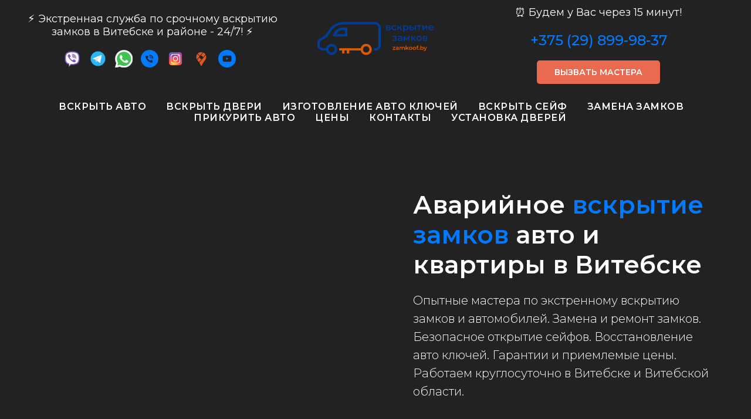

--- FILE ---
content_type: text/html; charset=UTF-8
request_url: https://zamkoof.by/
body_size: 99849
content:
<!DOCTYPE html> <html lang="ru"> <head> <meta charset="utf-8" /> <meta http-equiv="Content-Type" content="text/html; charset=utf-8" /> <meta name="viewport" content="width=device-width, initial-scale=1.0" /> <meta name="yandex-verification" content="6811d36da9f3e5d1" /> <!--metatextblock--> <title>Вскрытие замков в Витебске - Мастер 24/7 | zamkoof.by</title> <meta name="description" content="⭐ Вскрытие замков вызвать мастера в Витебске ⭐ круглосуточно 24/7 ⭐ приезд за 15 минут ⭐ мастера в каждом районе ⭐ вскрытие замка недорого от 50 руб ⭐ без повреждений с гарантией ⭐ ремонт и замена замков на месте." /> <meta name="keywords" content="вскрытие замков, вскрытие замков витебск, мастер по вскрытию замков в витебске, взлом замков, служба по аварийному вскрытию замков, вскрытие авто, вскрытие автомобиля Витебск, срочное вскрытие машины" /> <meta property="og:url" content="https://zamkoof.by" /> <meta property="og:title" content="Вскрытие замков в Витебске - Мастер 24/7 | zamkoof.by" /> <meta property="og:description" content="⭐ Вскрытие замков вызвать мастера в Витебске ⭐ круглосуточно 24/7 ⭐ приезд за 15 минут ⭐ мастера в каждом районе ⭐ вскрытие замка недорого от 50 руб ⭐ без повреждений с гарантией ⭐ ремонт и замена замков на месте." /> <meta property="og:type" content="website" /> <meta property="og:image" content="https://static.tildacdn.biz/tild6439-6136-4638-a639-313733653538/zamkoof_logo_home.jpg" /> <link rel="canonical" href="https://zamkoof.by"> <!--/metatextblock--> <meta name="format-detection" content="telephone=no" /> <meta http-equiv="x-dns-prefetch-control" content="on"> <link rel="dns-prefetch" href="https://ws.tildacdn.com"> <link rel="dns-prefetch" href="https://static.tildacdn.biz"> <link rel="icon" type="image/png" sizes="32x32" href="https://static.tildacdn.biz/tild3264-3361-4237-a130-633463626639/favicon-32x32.png" media="(prefers-color-scheme: light)"/> <link rel="icon" type="image/png" sizes="32x32" href="https://static.tildacdn.biz/tild3735-6665-4738-b731-376638396564/favicon-32x32.png" media="(prefers-color-scheme: dark)"/> <link rel="apple-touch-icon" type="image/png" href="https://static.tildacdn.biz/tild6135-6239-4239-a634-396231626563/android-chrome-192x1.png"> <link rel="icon" type="image/png" sizes="192x192" href="https://static.tildacdn.biz/tild6135-6239-4239-a634-396231626563/android-chrome-192x1.png"> <!-- Assets --> <script src="https://neo.tildacdn.com/js/tilda-fallback-1.0.min.js" async charset="utf-8"></script> <link rel="stylesheet" href="https://static.tildacdn.biz/css/tilda-grid-3.0.min.css" type="text/css" media="all" onerror="this.loaderr='y';"/> <link rel="stylesheet" href="https://static.tildacdn.biz/ws/project1683778/tilda-blocks-page41327934.min.css?t=1759078428" type="text/css" media="all" onerror="this.loaderr='y';" /> <link rel="preconnect" href="https://fonts.gstatic.com"> <link href="https://fonts.googleapis.com/css2?family=Montserrat:wght@100..900&subset=latin,cyrillic" rel="stylesheet"> <link rel="stylesheet" href="https://static.tildacdn.biz/css/tilda-animation-2.0.min.css" type="text/css" media="all" onerror="this.loaderr='y';" /> <link rel="stylesheet" href="https://static.tildacdn.biz/css/tilda-forms-1.0.min.css" type="text/css" media="all" onerror="this.loaderr='y';" /> <link rel="stylesheet" href="https://static.tildacdn.biz/css/tilda-cover-1.0.min.css" type="text/css" media="all" onerror="this.loaderr='y';" /> <link rel="stylesheet" href="https://static.tildacdn.biz/css/tilda-cards-1.0.min.css" type="text/css" media="all" onerror="this.loaderr='y';" /> <link rel="stylesheet" href="https://static.tildacdn.biz/css/tilda-slds-1.4.min.css" type="text/css" media="print" onload="this.media='all';" onerror="this.loaderr='y';" /> <noscript><link rel="stylesheet" href="https://static.tildacdn.biz/css/tilda-slds-1.4.min.css" type="text/css" media="all" /></noscript> <link rel="stylesheet" href="https://static.tildacdn.biz/css/tilda-popup-1.1.min.css" type="text/css" media="print" onload="this.media='all';" onerror="this.loaderr='y';" /> <noscript><link rel="stylesheet" href="https://static.tildacdn.biz/css/tilda-popup-1.1.min.css" type="text/css" media="all" /></noscript> <link rel="stylesheet" href="https://static.tildacdn.biz/css/tilda-feed-1.1.min.css" type="text/css" media="all" onerror="this.loaderr='y';" /> <script nomodule src="https://static.tildacdn.biz/js/tilda-polyfill-1.0.min.js" charset="utf-8"></script> <script type="text/javascript">function t_onReady(func) {if(document.readyState!='loading') {func();} else {document.addEventListener('DOMContentLoaded',func);}}
function t_onFuncLoad(funcName,okFunc,time) {if(typeof window[funcName]==='function') {okFunc();} else {setTimeout(function() {t_onFuncLoad(funcName,okFunc,time);},(time||100));}}function t_throttle(fn,threshhold,scope) {return function() {fn.apply(scope||this,arguments);};}function t396_initialScale(t){var e=document.getElementById("rec"+t);if(e){var i=e.querySelector(".t396__artboard");if(i){window.tn_scale_initial_window_width||(window.tn_scale_initial_window_width=document.documentElement.clientWidth);var a=window.tn_scale_initial_window_width,r=[],n,l=i.getAttribute("data-artboard-screens");if(l){l=l.split(",");for(var o=0;o<l.length;o++)r[o]=parseInt(l[o],10)}else r=[320,480,640,960,1200];for(var o=0;o<r.length;o++){var d=r[o];a>=d&&(n=d)}var _="edit"===window.allrecords.getAttribute("data-tilda-mode"),c="center"===t396_getFieldValue(i,"valign",n,r),s="grid"===t396_getFieldValue(i,"upscale",n,r),w=t396_getFieldValue(i,"height_vh",n,r),g=t396_getFieldValue(i,"height",n,r),u=!!window.opr&&!!window.opr.addons||!!window.opera||-1!==navigator.userAgent.indexOf(" OPR/");if(!_&&c&&!s&&!w&&g&&!u){var h=parseFloat((a/n).toFixed(3)),f=[i,i.querySelector(".t396__carrier"),i.querySelector(".t396__filter")],v=Math.floor(parseInt(g,10)*h)+"px",p;i.style.setProperty("--initial-scale-height",v);for(var o=0;o<f.length;o++)f[o].style.setProperty("height","var(--initial-scale-height)");t396_scaleInitial__getElementsToScale(i).forEach((function(t){t.style.zoom=h}))}}}}function t396_scaleInitial__getElementsToScale(t){return t?Array.prototype.slice.call(t.children).filter((function(t){return t&&(t.classList.contains("t396__elem")||t.classList.contains("t396__group"))})):[]}function t396_getFieldValue(t,e,i,a){var r,n=a[a.length-1];if(!(r=i===n?t.getAttribute("data-artboard-"+e):t.getAttribute("data-artboard-"+e+"-res-"+i)))for(var l=0;l<a.length;l++){var o=a[l];if(!(o<=i)&&(r=o===n?t.getAttribute("data-artboard-"+e):t.getAttribute("data-artboard-"+e+"-res-"+o)))break}return r}window.TN_SCALE_INITIAL_VER="1.0",window.tn_scale_initial_window_width=null;</script> <script src="https://static.tildacdn.biz/js/jquery-1.10.2.min.js" charset="utf-8" onerror="this.loaderr='y';"></script> <script src="https://static.tildacdn.biz/js/tilda-scripts-3.0.min.js" charset="utf-8" defer onerror="this.loaderr='y';"></script> <script src="https://static.tildacdn.biz/ws/project1683778/tilda-blocks-page41327934.min.js?t=1759078428" charset="utf-8" async onerror="this.loaderr='y';"></script> <script src="https://static.tildacdn.biz/js/tilda-lazyload-1.0.min.js" charset="utf-8" async onerror="this.loaderr='y';"></script> <script src="https://static.tildacdn.biz/js/tilda-animation-2.0.min.js" charset="utf-8" async onerror="this.loaderr='y';"></script> <script src="https://static.tildacdn.biz/js/tilda-forms-1.0.min.js" charset="utf-8" async onerror="this.loaderr='y';"></script> <script src="https://static.tildacdn.biz/js/tilda-zero-1.1.min.js" charset="utf-8" async onerror="this.loaderr='y';"></script> <script src="https://static.tildacdn.biz/js/tilda-cover-1.0.min.js" charset="utf-8" async onerror="this.loaderr='y';"></script> <script src="https://static.tildacdn.biz/js/tilda-cards-1.0.min.js" charset="utf-8" async onerror="this.loaderr='y';"></script> <script src="https://static.tildacdn.biz/js/tilda-slds-1.4.min.js" charset="utf-8" async onerror="this.loaderr='y';"></script> <script src="https://static.tildacdn.biz/js/hammer.min.js" charset="utf-8" async onerror="this.loaderr='y';"></script> <script src="https://static.tildacdn.biz/js/masonry-imagesloaded.min.js" charset="utf-8" async onerror="this.loaderr='y';"></script> <script src="https://static.tildacdn.biz/js/tilda-text-clamp.min.js" charset="utf-8" async onerror="this.loaderr='y';"></script> <script src="https://static.tildacdn.biz/js/tilda-feed-1.1.min.js" charset="utf-8" async onerror="this.loaderr='y';"></script> <script src="https://static.tildacdn.biz/js/tilda-menu-1.0.min.js" charset="utf-8" async onerror="this.loaderr='y';"></script> <script src="https://static.tildacdn.biz/js/tilda-popup-1.0.min.js" charset="utf-8" async onerror="this.loaderr='y';"></script> <script src="https://static.tildacdn.biz/js/tilda-zero-scale-1.0.min.js" charset="utf-8" async onerror="this.loaderr='y';"></script> <script src="https://static.tildacdn.biz/js/tilda-zero-tooltip-1.1.min.js" charset="utf-8" async onerror="this.loaderr='y';"></script> <script src="https://static.tildacdn.biz/js/tilda-skiplink-1.0.min.js" charset="utf-8" async onerror="this.loaderr='y';"></script> <script src="https://static.tildacdn.biz/js/tilda-events-1.0.min.js" charset="utf-8" async onerror="this.loaderr='y';"></script> <!-- nominify begin --><!-- Google tag (gtag.js) --> <script async src="https://www.googletagmanager.com/gtag/js?id=AW-10832695354"></script> <script>
  window.dataLayer = window.dataLayer || [];
  function gtag(){dataLayer.push(arguments);}
  gtag('js', new Date());

  gtag('config', 'AW-10832695354');
</script><!-- nominify end --><script type="text/javascript">window.dataLayer=window.dataLayer||[];</script> <script type="text/javascript">(function() {if((/bot|google|yandex|baidu|bing|msn|duckduckbot|teoma|slurp|crawler|spider|robot|crawling|facebook/i.test(navigator.userAgent))===false&&typeof(sessionStorage)!='undefined'&&sessionStorage.getItem('visited')!=='y'&&document.visibilityState){var style=document.createElement('style');style.type='text/css';style.innerHTML='@media screen and (min-width: 980px) {.t-records {opacity: 0;}.t-records_animated {-webkit-transition: opacity ease-in-out .2s;-moz-transition: opacity ease-in-out .2s;-o-transition: opacity ease-in-out .2s;transition: opacity ease-in-out .2s;}.t-records.t-records_visible {opacity: 1;}}';document.getElementsByTagName('head')[0].appendChild(style);function t_setvisRecs(){var alr=document.querySelectorAll('.t-records');Array.prototype.forEach.call(alr,function(el) {el.classList.add("t-records_animated");});setTimeout(function() {Array.prototype.forEach.call(alr,function(el) {el.classList.add("t-records_visible");});sessionStorage.setItem("visited","y");},400);}
document.addEventListener('DOMContentLoaded',t_setvisRecs);}})();</script></head> <body class="t-body" style="margin:0;"> <!--allrecords--> <div id="allrecords" class="t-records" data-hook="blocks-collection-content-node" data-tilda-project-id="1683778" data-tilda-page-id="41327934" data-tilda-formskey="c507c65829ee8d3423d8115ce1683778" data-tilda-lazy="yes" data-tilda-project-lang="RU" data-tilda-root-zone="biz" data-tilda-project-headcode="yes" data-tilda-project-country="BY"> <!--header--> <header id="t-header" class="t-records" data-hook="blocks-collection-content-node" data-tilda-project-id="1683778" data-tilda-page-id="42206726" data-tilda-page-alias="header" data-tilda-formskey="c507c65829ee8d3423d8115ce1683778" data-tilda-lazy="yes" data-tilda-project-lang="RU" data-tilda-root-zone="biz" data-tilda-project-headcode="yes" data-tilda-project-country="BY"> <div id="rec682275053" class="r t-rec" style="background-color:#007bff; " data-animationappear="off" data-record-type="602" data-bg-color="#007bff"> <!-- T602 --> <div class="t602"> <div class="t602__indicator" style="background:#007bff;"></div> </div> <script>t_onReady(function() {t_onFuncLoad('t602_init',function() {t602_init('682275053');});});</script> </div> <div id="rec682383011" class="r t-rec t-rec_pb_15 t-screenmin-1200px" style="padding-bottom:15px;background-color:#222222; " data-animationappear="off" data-record-type="770" data-screen-min="1200px" data-bg-color="#222222"> <!-- T770 --> <div id="nav682383011marker"></div> <div class="tmenu-mobile"> <div class="tmenu-mobile__container"> <div class="tmenu-mobile__text t-name t-name_md" field="menu_mob_title">&nbsp;</div> <button type="button"
class="t-menuburger t-menuburger_first "
aria-label="Навигационное меню"
aria-expanded="false"> <span style="background-color:#007bff;"></span> <span style="background-color:#007bff;"></span> <span style="background-color:#007bff;"></span> <span style="background-color:#007bff;"></span> </button> <script>function t_menuburger_init(recid) {var rec=document.querySelector('#rec' + recid);if(!rec) return;var burger=rec.querySelector('.t-menuburger');if(!burger) return;var isSecondStyle=burger.classList.contains('t-menuburger_second');if(isSecondStyle&&!window.isMobile&&!('ontouchend' in document)) {burger.addEventListener('mouseenter',function() {if(burger.classList.contains('t-menuburger-opened')) return;burger.classList.remove('t-menuburger-unhovered');burger.classList.add('t-menuburger-hovered');});burger.addEventListener('mouseleave',function() {if(burger.classList.contains('t-menuburger-opened')) return;burger.classList.remove('t-menuburger-hovered');burger.classList.add('t-menuburger-unhovered');setTimeout(function() {burger.classList.remove('t-menuburger-unhovered');},300);});}
burger.addEventListener('click',function() {if(!burger.closest('.tmenu-mobile')&&!burger.closest('.t450__burger_container')&&!burger.closest('.t466__container')&&!burger.closest('.t204__burger')&&!burger.closest('.t199__js__menu-toggler')) {burger.classList.toggle('t-menuburger-opened');burger.classList.remove('t-menuburger-unhovered');}});var menu=rec.querySelector('[data-menu="yes"]');if(!menu) return;var menuLinks=menu.querySelectorAll('.t-menu__link-item');var submenuClassList=['t978__menu-link_hook','t978__tm-link','t966__tm-link','t794__tm-link','t-menusub__target-link'];Array.prototype.forEach.call(menuLinks,function(link) {link.addEventListener('click',function() {var isSubmenuHook=submenuClassList.some(function(submenuClass) {return link.classList.contains(submenuClass);});if(isSubmenuHook) return;burger.classList.remove('t-menuburger-opened');});});menu.addEventListener('clickedAnchorInTooltipMenu',function() {burger.classList.remove('t-menuburger-opened');});}
t_onReady(function() {t_onFuncLoad('t_menuburger_init',function(){t_menuburger_init('682383011');});});</script> <style>.t-menuburger{position:relative;flex-shrink:0;width:28px;height:20px;padding:0;border:none;background-color:transparent;outline:none;-webkit-transform:rotate(0deg);transform:rotate(0deg);transition:transform .5s ease-in-out;cursor:pointer;z-index:999;}.t-menuburger span{display:block;position:absolute;width:100%;opacity:1;left:0;-webkit-transform:rotate(0deg);transform:rotate(0deg);transition:.25s ease-in-out;height:3px;background-color:#000;}.t-menuburger span:nth-child(1){top:0px;}.t-menuburger span:nth-child(2),.t-menuburger span:nth-child(3){top:8px;}.t-menuburger span:nth-child(4){top:16px;}.t-menuburger__big{width:42px;height:32px;}.t-menuburger__big span{height:5px;}.t-menuburger__big span:nth-child(2),.t-menuburger__big span:nth-child(3){top:13px;}.t-menuburger__big span:nth-child(4){top:26px;}.t-menuburger__small{width:22px;height:14px;}.t-menuburger__small span{height:2px;}.t-menuburger__small span:nth-child(2),.t-menuburger__small span:nth-child(3){top:6px;}.t-menuburger__small span:nth-child(4){top:12px;}.t-menuburger-opened span:nth-child(1){top:8px;width:0%;left:50%;}.t-menuburger-opened span:nth-child(2){-webkit-transform:rotate(45deg);transform:rotate(45deg);}.t-menuburger-opened span:nth-child(3){-webkit-transform:rotate(-45deg);transform:rotate(-45deg);}.t-menuburger-opened span:nth-child(4){top:8px;width:0%;left:50%;}.t-menuburger-opened.t-menuburger__big span:nth-child(1){top:6px;}.t-menuburger-opened.t-menuburger__big span:nth-child(4){top:18px;}.t-menuburger-opened.t-menuburger__small span:nth-child(1),.t-menuburger-opened.t-menuburger__small span:nth-child(4){top:6px;}@media (hover),(min-width:0\0){.t-menuburger_first:hover span:nth-child(1){transform:translateY(1px);}.t-menuburger_first:hover span:nth-child(4){transform:translateY(-1px);}.t-menuburger_first.t-menuburger__big:hover span:nth-child(1){transform:translateY(3px);}.t-menuburger_first.t-menuburger__big:hover span:nth-child(4){transform:translateY(-3px);}}.t-menuburger_second span:nth-child(2),.t-menuburger_second span:nth-child(3){width:80%;left:20%;right:0;}@media (hover),(min-width:0\0){.t-menuburger_second.t-menuburger-hovered span:nth-child(2),.t-menuburger_second.t-menuburger-hovered span:nth-child(3){animation:t-menuburger-anim 0.3s ease-out normal forwards;}.t-menuburger_second.t-menuburger-unhovered span:nth-child(2),.t-menuburger_second.t-menuburger-unhovered span:nth-child(3){animation:t-menuburger-anim2 0.3s ease-out normal forwards;}}.t-menuburger_second.t-menuburger-opened span:nth-child(2),.t-menuburger_second.t-menuburger-opened span:nth-child(3){left:0;right:0;width:100%!important;}.t-menuburger_third span:nth-child(4){width:70%;left:unset;right:0;}@media (hover),(min-width:0\0){.t-menuburger_third:not(.t-menuburger-opened):hover span:nth-child(4){width:100%;}}.t-menuburger_third.t-menuburger-opened span:nth-child(4){width:0!important;right:50%;}.t-menuburger_fourth{height:12px;}.t-menuburger_fourth.t-menuburger__small{height:8px;}.t-menuburger_fourth.t-menuburger__big{height:18px;}.t-menuburger_fourth span:nth-child(2),.t-menuburger_fourth span:nth-child(3){top:4px;opacity:0;}.t-menuburger_fourth span:nth-child(4){top:8px;}.t-menuburger_fourth.t-menuburger__small span:nth-child(2),.t-menuburger_fourth.t-menuburger__small span:nth-child(3){top:3px;}.t-menuburger_fourth.t-menuburger__small span:nth-child(4){top:6px;}.t-menuburger_fourth.t-menuburger__small span:nth-child(2),.t-menuburger_fourth.t-menuburger__small span:nth-child(3){top:3px;}.t-menuburger_fourth.t-menuburger__small span:nth-child(4){top:6px;}.t-menuburger_fourth.t-menuburger__big span:nth-child(2),.t-menuburger_fourth.t-menuburger__big span:nth-child(3){top:6px;}.t-menuburger_fourth.t-menuburger__big span:nth-child(4){top:12px;}@media (hover),(min-width:0\0){.t-menuburger_fourth:not(.t-menuburger-opened):hover span:nth-child(1){transform:translateY(1px);}.t-menuburger_fourth:not(.t-menuburger-opened):hover span:nth-child(4){transform:translateY(-1px);}.t-menuburger_fourth.t-menuburger__big:not(.t-menuburger-opened):hover span:nth-child(1){transform:translateY(3px);}.t-menuburger_fourth.t-menuburger__big:not(.t-menuburger-opened):hover span:nth-child(4){transform:translateY(-3px);}}.t-menuburger_fourth.t-menuburger-opened span:nth-child(1),.t-menuburger_fourth.t-menuburger-opened span:nth-child(4){top:4px;}.t-menuburger_fourth.t-menuburger-opened span:nth-child(2),.t-menuburger_fourth.t-menuburger-opened span:nth-child(3){opacity:1;}@keyframes t-menuburger-anim{0%{width:80%;left:20%;right:0;}50%{width:100%;left:0;right:0;}100%{width:80%;left:0;right:20%;}}@keyframes t-menuburger-anim2{0%{width:80%;left:0;}50%{width:100%;right:0;left:0;}100%{width:80%;left:20%;right:0;}}</style> </div> </div> <style>.tmenu-mobile{background-color:#111;display:none;width:100%;top:0;z-index:990;}.tmenu-mobile_positionfixed{position:fixed;}.tmenu-mobile__text{color:#fff;}.tmenu-mobile__container{min-height:64px;padding:20px;position:relative;box-sizing:border-box;display:-webkit-flex;display:-ms-flexbox;display:flex;-webkit-align-items:center;-ms-flex-align:center;align-items:center;-webkit-justify-content:space-between;-ms-flex-pack:justify;justify-content:space-between;}.tmenu-mobile__list{display:block;}.tmenu-mobile__burgerlogo{display:inline-block;font-size:24px;font-weight:400;white-space:nowrap;vertical-align:middle;}.tmenu-mobile__imglogo{height:auto;display:block;max-width:300px!important;box-sizing:border-box;padding:0;margin:0 auto;}@media screen and (max-width:980px){.tmenu-mobile__menucontent_hidden{display:none;height:100%;}.tmenu-mobile{display:block;}}@media screen and (max-width:980px){#rec682383011 .t-menuburger{-webkit-order:1;-ms-flex-order:1;order:1;}}</style> <div id="nav682383011" class="t770 tmenu-mobile__menucontent_hidden" style="background-color: rgba(34,34,34,1); " data-bgcolor-hex="#222222" data-bgcolor-rgba="rgba(34,34,34,1)" data-navmarker="nav682383011marker" data-appearoffset="" data-bgopacity-two="" data-menushadow="" data-menushadow-css="" data-bgopacity="1" data-menu-items-align="" data-menu="yes"> <div class="t770__maincontainer "> <div class="t770__topwrapper" style="height:19vh;"> <div class="t770__logowrapper"> <div class="t770__logowrapper2"> <div style="display: block;"> <a href="/"> <img class="t770__imglogo t770__imglogomobile"
src="https://static.tildacdn.biz/tild3162-3134-4163-b563-333837396266/zamkoof_by_logo.png"
imgfield="img" data-img-width="220px" style="max-width: 220px; width: 220px;"
alt="безопасное вскрытие замков в витебске"
/> </a> </div> </div> </div> <nav class="t770__listwrapper t770__mobilelist"
aria-label="Основные разделы на странице"> <ul class="t770__list t-menu__list"
role="menubar"
aria-label="Основные разделы на странице"> <li class="t770__list_item"
style="padding:0 15px 0 0;"> <a class="t-menu__link-item"
role="menuitem"
href="https://zamkoof.by/vskrytie-zamka-avtomobilya"
tabindex="-1" data-menu-submenu-hook="" data-menu-item-number="1">
ВСКРЫТЬ АВТО
</a> </li> <li class="t770__list_item"
style="padding:0 15px;"> <a class="t-menu__link-item"
role="menuitem"
href="https://zamkoof.by/vskrytie-zamkov-dverei"
tabindex="-1" data-menu-submenu-hook="" data-menu-item-number="2">
ВСКРЫТЬ ДВЕРИ
</a> </li> <li class="t770__list_item"
style="padding:0 15px;"> <a class="t-menu__link-item"
role="menuitem"
href="https://zamkoof.by/izgotovlenie-avtomobilnyh-klyuchey"
tabindex="-1" data-menu-submenu-hook="" data-menu-item-number="3">
ИЗГОТОВЛЕНИЕ АВТО КЛЮЧЕЙ
</a> </li> <li class="t770__list_item"
style="padding:0 15px;"> <a class="t-menu__link-item"
role="menuitem"
href="https://zamkoof.by/vskrytie-zamkov-ot-sejfov"
tabindex="-1" data-menu-submenu-hook="" data-menu-item-number="4">
ВСКРЫТЬ СЕЙФ
</a> </li> <li class="t770__list_item"
style="padding:0 15px;"> <a class="t-menu__link-item"
role="menuitem"
href="https://zamkoof.by/remont-i-zamena-zamkov"
tabindex="-1" data-menu-submenu-hook="" data-menu-item-number="5">
ЗАМЕНА ЗАМКОВ
</a> </li> <li class="t770__list_item"
style="padding:0 15px;"> <a class="t-menu__link-item"
role="menuitem"
href="https://zamkoof.by/prikurit-avto"
tabindex="-1" data-menu-submenu-hook="" data-menu-item-number="6">
ПРИКУРИТЬ АВТО
</a> </li> <li class="t770__list_item"
style="padding:0 15px;"> <a class="t-menu__link-item"
role="menuitem"
href="https://zamkoof.by/#price"
tabindex="-1" data-menu-submenu-hook="" data-menu-item-number="7">
ЦЕНЫ
</a> </li> <li class="t770__list_item"
style="padding:0 15px;"> <a class="t-menu__link-item"
role="menuitem"
href="#contact"
tabindex="-1" data-menu-submenu-hook="" data-menu-item-number="8">
КОНТАКТЫ
</a> </li> <li class="t770__list_item"
style="padding:0 0 0 15px;"> <a class="t-menu__link-item"
role="menuitem"
href="https://zamkoof.by/ustanovka-mezhkomnatnykh-dverei"
tabindex="-1" data-menu-submenu-hook="" data-menu-item-number="9">
УСТАНОВКА ДВЕРЕЙ
</a> </li> </ul> </nav> <div class="t770__alladditional"> <div class="t770__leftwrapper" style=" padding-right:160px;"> <div class="t770__additionalwrapper t-align_center"> <div class="t770__descr t770__additionalitem" field="descr2"><div style="font-size:18px;" data-customstyle="yes">⚡ Экстренная служба по срочному вскрытию<br />замков в Витебске и районе - 24/7! ⚡</div></div> <div class="t-sociallinks"> <ul role="list" class="t-sociallinks__wrapper" aria-label="Соц. сети"> <!-- new soclinks --><li class="t-sociallinks__item t-sociallinks__item_website"><a href="viber://chat?number=%2B375298999837" target="_blank" rel="nofollow" aria-label="website" style="width: 30px; height: 30px;"><img src=https://static.tildacdn.biz/tild6130-6261-4761-b366-306535393763/viber.png alt="website icon" class="t-sociallinks__customimg" style="width:30px; height:30px; vertical-align: baseline; object-fit: contain; object-position: center;"></a></li>&nbsp;<li class="t-sociallinks__item t-sociallinks__item_website"><a href="https://t.me/+375298999837" target="_blank" rel="nofollow" aria-label="website" style="width: 30px; height: 30px;"><img src=https://static.tildacdn.biz/tild6337-3434-4238-a634-663134373237/telegram.png alt="website icon" class="t-sociallinks__customimg" style="width:30px; height:30px; vertical-align: baseline; object-fit: contain; object-position: center;"></a></li>&nbsp;<li class="t-sociallinks__item t-sociallinks__item_website"><a href="https://wa.me/375298999837" target="_blank" rel="nofollow" aria-label="website" style="width: 30px; height: 30px;"><img src=https://static.tildacdn.biz/tild3431-6535-4763-b863-363465323839/whatsapp.png alt="website icon" class="t-sociallinks__customimg" style="width:30px; height:30px; vertical-align: baseline; object-fit: contain; object-position: center;"></a></li>&nbsp;<li class="t-sociallinks__item t-sociallinks__item_phone"><a href="tel:375298999837" target="_blank" rel="nofollow" aria-label="Телефон" style="width: 30px; height: 30px;"><svg class="t-sociallinks__svg" role="presentation" width=30px height=30px viewBox="0 0 100 100" fill="none"
xmlns="http://www.w3.org/2000/svg"> <path fill-rule="evenodd" clip-rule="evenodd"
d="M50 100C77.6142 100 100 77.6142 100 50C100 22.3858 77.6142 0 50 0C22.3858 0 0 22.3858 0 50C0 77.6142 22.3858 100 50 100ZM50.0089 29H51.618C56.4915 29.0061 61.1633 30.9461 64.6073 34.3938C68.0512 37.8415 69.9856 42.5151 69.9856 47.3879V48.9968C69.9338 49.5699 69.6689 50.1027 69.2433 50.49C68.8177 50.8772 68.2623 51.0908 67.6868 51.0884H67.5029C66.8966 51.0358 66.3359 50.745 65.9437 50.2796C65.5516 49.8143 65.36 49.2124 65.4109 48.6061V47.3879C65.4109 43.7303 63.9578 40.2225 61.3711 37.6362C58.7844 35.0499 55.2761 33.597 51.618 33.597H50.3997C49.79 33.6488 49.1847 33.4563 48.7169 33.0619C48.2492 32.6675 47.9573 32.1035 47.9054 31.4939C47.8536 30.8843 48.0461 30.279 48.4406 29.8114C48.835 29.3437 49.3992 29.0518 50.0089 29ZM56.889 49.0132C56.4579 48.5821 56.2157 47.9975 56.2157 47.3879C56.2157 46.1687 55.7313 44.9994 54.869 44.1373C54.0068 43.2752 52.8374 42.7909 51.618 42.7909C51.0083 42.7909 50.4236 42.5488 49.9925 42.1177C49.5614 41.6867 49.3192 41.102 49.3192 40.4924C49.3192 39.8828 49.5614 39.2982 49.9925 38.8672C50.4236 38.4361 51.0083 38.1939 51.618 38.1939C54.0568 38.1939 56.3956 39.1626 58.1201 40.8868C59.8445 42.611 60.8133 44.9495 60.8133 47.3879C60.8133 47.9975 60.5711 48.5821 60.14 49.0132C59.7089 49.4442 59.1242 49.6864 58.5145 49.6864C57.9048 49.6864 57.3201 49.4442 56.889 49.0132ZM66.4011 69.0663L66.401 69.0846C66.3999 69.5725 66.2967 70.0547 66.0981 70.5003C65.8998 70.9451 65.611 71.3435 65.2499 71.67C64.8674 72.0182 64.4123 72.2771 63.9176 72.428C63.4516 72.5702 62.9613 72.6132 62.4782 72.5546C58.2475 72.53 53.4102 70.5344 49.1802 68.1761C44.8871 65.7827 41.0444 62.915 38.8019 60.9903L38.7681 60.9613L38.7367 60.9299C32.3303 54.5198 28.2175 46.1735 27.0362 37.186C26.9623 36.6765 27.0018 36.157 27.1519 35.6645C27.3027 35.1695 27.5615 34.7142 27.9094 34.3314C28.2397 33.9658 28.6436 33.6742 29.0944 33.4757C29.5447 33.2775 30.0316 33.1766 30.5234 33.1796H37.4967C38.299 33.1636 39.0826 33.4244 39.7156 33.9184C40.3527 34.4156 40.7979 35.1184 40.9754 35.9071L41.0038 36.0335V36.1631C41.0038 36.4901 41.0787 36.795 41.1847 37.2268C41.2275 37.4012 41.2755 37.5965 41.3256 37.8221L41.326 37.8238C41.583 38.9896 41.925 40.1351 42.3491 41.251L42.7322 42.259L38.4899 44.26L38.4846 44.2625C38.204 44.3914 37.986 44.6263 37.8784 44.9157L37.8716 44.934L37.8642 44.952C37.7476 45.236 37.7476 45.5545 37.8642 45.8385L37.9144 45.9608L37.9359 46.0912C38.0802 46.9648 38.5603 48.0981 39.4062 49.4169C40.243 50.7215 41.3964 52.1437 42.808 53.5872C45.6206 56.4634 49.3981 59.3625 53.5798 61.5387C53.8533 61.6395 54.1552 61.6343 54.4257 61.5231L54.4437 61.5157L54.462 61.5089C54.7501 61.4016 54.9842 61.1848 55.1133 60.9057L55.1148 60.9023L57.0232 56.6591L58.0397 57.03C59.1934 57.4509 60.3737 57.7947 61.5729 58.0592L61.5785 58.0605L61.5841 58.0618C62.152 58.1929 62.7727 58.3042 63.3802 58.3942L63.4231 58.4006L63.4654 58.4101C64.2537 58.5877 64.956 59.0332 65.453 59.6706C65.9429 60.2991 66.2033 61.0758 66.1916 61.8721L66.4011 69.0663Z"
fill="#007bff" /> </svg></a></li>&nbsp;<li class="t-sociallinks__item t-sociallinks__item_website"><a href="https://www.instagram.com/zamkoof.by/" target="_blank" rel="nofollow" aria-label="website" style="width: 30px; height: 30px;"><img src=https://static.tildacdn.biz/tild3366-3337-4166-a430-376338643639/instagram.png alt="website icon" class="t-sociallinks__customimg" style="width:30px; height:30px; vertical-align: baseline; object-fit: contain; object-position: center;"></a></li>&nbsp;<li class="t-sociallinks__item t-sociallinks__item_website"><a href="https://yandex.by/maps/org/zamkoofmaster/235416821486/" target="_blank" rel="nofollow" aria-label="website" style="width: 30px; height: 30px;"><img src=https://static.tildacdn.biz/tild3235-6263-4431-a637-316466623761/yandex_maps.png alt="website icon" class="t-sociallinks__customimg" style="width:30px; height:30px; vertical-align: baseline; object-fit: contain; object-position: center;"></a></li>&nbsp;<li class="t-sociallinks__item t-sociallinks__item_youtube"><a href="https://www.youtube.com/@ZamkoofMacTep/featured" target="_blank" rel="nofollow" aria-label="youtube" style="width: 30px; height: 30px;"><svg class="t-sociallinks__svg" role="presentation" width=30px height=30px viewBox="0 0 100 100" fill="none" xmlns="http://www.w3.org/2000/svg"> <path fill-rule="evenodd" clip-rule="evenodd" d="M50 100c27.614 0 50-22.386 50-50S77.614 0 50 0 0 22.386 0 50s22.386 50 50 50Zm17.9-67.374c3.838.346 6 2.695 6.474 6.438.332 2.612.626 6.352.626 10.375 0 7.064-.626 11.148-.626 11.148-.588 3.728-2.39 5.752-6.18 6.18-4.235.48-13.76.7-17.992.7-4.38 0-13.237-.184-17.66-.552-3.8-.317-6.394-2.44-6.916-6.218-.38-2.752-.626-6.022-.626-11.222 0-5.788.209-8.238.7-10.853.699-3.732 2.48-5.54 6.548-5.96C36.516 32.221 40.55 32 49.577 32c4.413 0 13.927.228 18.322.626Zm-23.216 9.761v14.374L58.37 49.5l-13.686-7.114Z" fill="#007bff"/> </svg></a></li><!-- /new soclinks --> <script>t_onReady(function() {var rec=document.getElementById('rec682383011');if(!rec) return;var customImageList=rec.querySelectorAll('img.t-sociallinks__customimg');Array.prototype.forEach.call(customImageList,function(img) {var imgURL=img.getAttribute('src');if(imgURL.indexOf('/lib__tildaicon__')!==-1||imgURL.indexOf('/lib/tildaicon/')!==-1||imgURL.indexOf('/lib/icons/tilda')!==-1) {var xhr=new XMLHttpRequest();xhr.open('GET',imgURL);xhr.responseType='document';xhr.onload=function() {if(xhr.status>=200&&xhr.status<400) {var response=xhr.response;var svg=response.querySelector('svg');svg.style.width='30px';svg.style.height='30px';var figureList=svg.querySelectorAll('*:not(g):not(title):not(desc)');for(var j=0;j<figureList.length;j++) {figureList[j].style.fill='#007bff';};if(img.parentNode) {img.parentNode.append(svg);}
img.remove();} else {img.style.visibility='visible';}}
xhr.onerror=function(error) {img.style.visibility='visible';}
xhr.send();}});});</script> </ul> </div> </div> </div> <div class="t770__rightwrapper" style=" padding-left:160px;"> <div class="t770__additionalwrapper t-align_center"> <div class="t770__descr t770__additionalitem" field="descr"><div style="font-size:18px;" data-customstyle="yes">⏰ Будем у Вас через 15 минут!<br /><br /><a href="tel:+375298999837" style=""><span style="font-size: 24px;"><span style="color: rgb(0, 123, 255);" data-redactor-style="color: rgb(0, 123, 255);"><span style="font-weight: 500;" data-redactor-tag="span">+375 (29) 899-98-37</span></span></span></a></div></div> <div class="t770__btn-wrapper t770__additionalitem"> <a
class="t-btn t-btnflex t-btnflex_type_button t-btnflex_sm t770__btn"
href="tel:+375298999837"> <span class="t-btnflex__text">ВЫЗВАТЬ МАСТЕРА</span> <style>#rec682383011 .t-btnflex.t-btnflex_type_button {color:#ffffff;background-color:#ea6a4f;border-style:none !important;border-radius:5px;box-shadow:none !important;transition-duration:0.2s;transition-property:background-color,color,border-color,box-shadow,opacity,transform;transition-timing-function:ease-in-out;}</style> </a> </div> </div> </div> </div> </div> <div class="t770__bottomwrapper t-align_center" style=" height:15vh;"> <nav class="t770__listwrapper t770__desktoplist"> <ul role="list" class="t770__list t-menu__list"> <li class="t770__list_item"
style="padding:0 15px 0 0;"> <a class="t-menu__link-item"
href="https://zamkoof.by/vskrytie-zamka-avtomobilya" data-menu-submenu-hook="" data-menu-item-number="1">
ВСКРЫТЬ АВТО
</a> </li> <li class="t770__list_item"
style="padding:0 15px;"> <a class="t-menu__link-item"
href="https://zamkoof.by/vskrytie-zamkov-dverei" data-menu-submenu-hook="" data-menu-item-number="2">
ВСКРЫТЬ ДВЕРИ
</a> </li> <li class="t770__list_item"
style="padding:0 15px;"> <a class="t-menu__link-item"
href="https://zamkoof.by/izgotovlenie-avtomobilnyh-klyuchey" data-menu-submenu-hook="" data-menu-item-number="3">
ИЗГОТОВЛЕНИЕ АВТО КЛЮЧЕЙ
</a> </li> <li class="t770__list_item"
style="padding:0 15px;"> <a class="t-menu__link-item"
href="https://zamkoof.by/vskrytie-zamkov-ot-sejfov" data-menu-submenu-hook="" data-menu-item-number="4">
ВСКРЫТЬ СЕЙФ
</a> </li> <li class="t770__list_item"
style="padding:0 15px;"> <a class="t-menu__link-item"
href="https://zamkoof.by/remont-i-zamena-zamkov" data-menu-submenu-hook="" data-menu-item-number="5">
ЗАМЕНА ЗАМКОВ
</a> </li> <li class="t770__list_item"
style="padding:0 15px;"> <a class="t-menu__link-item"
href="https://zamkoof.by/prikurit-avto" data-menu-submenu-hook="" data-menu-item-number="6">
ПРИКУРИТЬ АВТО
</a> </li> <li class="t770__list_item"
style="padding:0 15px;"> <a class="t-menu__link-item"
href="https://zamkoof.by/#price" data-menu-submenu-hook="" data-menu-item-number="7">
ЦЕНЫ
</a> </li> <li class="t770__list_item"
style="padding:0 15px;"> <a class="t-menu__link-item"
href="#contact" data-menu-submenu-hook="" data-menu-item-number="8">
КОНТАКТЫ
</a> </li> <li class="t770__list_item"
style="padding:0 0 0 15px;"> <a class="t-menu__link-item"
href="https://zamkoof.by/ustanovka-mezhkomnatnykh-dverei" data-menu-submenu-hook="" data-menu-item-number="9">
УСТАНОВКА ДВЕРЕЙ
</a> </li> </ul> </nav> </div> </div> </div> <style>@media screen and (max-width:980px){#rec682383011 .t770__leftcontainer{padding:20px;}#rec682383011 .t770__imglogo{padding:20px 0;}}</style> <script>t_onReady(function() {t_onFuncLoad('t770_init',function() {t770_init('682383011');});t_onFuncLoad('t_menu__interactFromKeyboard',function() {t_menu__interactFromKeyboard('682383011');});});</script> <style>#rec682383011 .t-menu__link-item{-webkit-transition:color 0.3s ease-in-out,opacity 0.3s ease-in-out;transition:color 0.3s ease-in-out,opacity 0.3s ease-in-out;position:relative;}#rec682383011 .t-menu__link-item:not(.t-active):not(.tooltipstered)::after{content:'';position:absolute;left:0;bottom:20%;opacity:0;width:100%;height:100%;border-bottom:0px solid #007bff;-webkit-box-shadow:inset 0px -1px 0px 0px #007bff;-moz-box-shadow:inset 0px -1px 0px 0px #007bff;box-shadow:inset 0px -1px 0px 0px #007bff;-webkit-transition:all 0.3s ease;transition:all 0.3s ease;pointer-events:none;}#rec682383011 .t-menu__link-item.t-active:not(.t978__menu-link){color:#007bff !important;}#rec682383011 .t-menu__link-item.t-active::after{content:'';position:absolute;left:0;-webkit-transition:all 0.3s ease;transition:all 0.3s ease;opacity:1;width:100%;height:100%;bottom:-0px;border-bottom:0px solid #007bff;-webkit-box-shadow:inset 0px -1px 0px 0px #007bff;-moz-box-shadow:inset 0px -1px 0px 0px #007bff;box-shadow:inset 0px -1px 0px 0px #007bff;}#rec682383011 .t-menu__link-item:not(.t-active):not(.tooltipstered):hover{color:#007bff !important;}#rec682383011 .t-menu__link-item:not(.t-active):not(.tooltipstered):focus-visible{color:#007bff !important;}#rec682383011 .t-menu__link-item:not(.t-active):not(.tooltipstered):hover::after{opacity:1;bottom:-0px;}#rec682383011 .t-menu__link-item:not(.t-active):not(.tooltipstered):focus-visible::after{opacity:1;bottom:-0px;}@supports (overflow:-webkit-marquee) and (justify-content:inherit){#rec682383011 .t-menu__link-item,#rec682383011 .t-menu__link-item.t-active{opacity:1 !important;}}</style> <style> #rec682383011 a.t-menusub__link-item{font-size:22px;color:#ffffff;font-weight:600;letter-spacing:0.5px;}</style> <style> #rec682383011 .t770__list_item > a.t-menu__link-item{font-size:16px;color:#ffffff;font-weight:600;text-transform:uppercase;letter-spacing:0.5px;}#rec682383011 .t770__descr{color:#ffffff;}</style> </div> <div id="rec682275055" class="r t-rec t-rec_pt_0 t-screenmax-1200px" style="padding-top:0px; " data-animationappear="off" data-record-type="451" data-screen-max="1200px"> <!-- T451 --> <div id="nav682275055marker"></div> <div id="nav682275055" class="t451" data-menu="yes"> <div class="t451__container t451__positionfixed t451__panel " data-appearoffset="" style="height: 60px;"> <div class="t451__container__bg" style="background-color: rgba(34,34,34,1);" data-bgcolor-hex="#222222" data-bgcolor-rgba="rgba(34,34,34,1)" data-navmarker="nav682275055marker" data-appearoffset="" data-bgopacity="1" data-bgcolor-rgba-afterscroll="rgba(34,34,34,0.0)" data-bgopacity2="0.0" data-menushadow="" data-menushadow-css=""></div> <div class="t451__menu__content t451__col-12"> <div class="t451__burger-wrapper__mobile"> <button type="button"
class="t-menuburger t-menuburger_second "
aria-label="Навигационное меню"
aria-expanded="false"> <span style="background-color:#ea6a4f;"></span> <span style="background-color:#ea6a4f;"></span> <span style="background-color:#ea6a4f;"></span> <span style="background-color:#ea6a4f;"></span> </button> <script>function t_menuburger_init(recid) {var rec=document.querySelector('#rec' + recid);if(!rec) return;var burger=rec.querySelector('.t-menuburger');if(!burger) return;var isSecondStyle=burger.classList.contains('t-menuburger_second');if(isSecondStyle&&!window.isMobile&&!('ontouchend' in document)) {burger.addEventListener('mouseenter',function() {if(burger.classList.contains('t-menuburger-opened')) return;burger.classList.remove('t-menuburger-unhovered');burger.classList.add('t-menuburger-hovered');});burger.addEventListener('mouseleave',function() {if(burger.classList.contains('t-menuburger-opened')) return;burger.classList.remove('t-menuburger-hovered');burger.classList.add('t-menuburger-unhovered');setTimeout(function() {burger.classList.remove('t-menuburger-unhovered');},300);});}
burger.addEventListener('click',function() {if(!burger.closest('.tmenu-mobile')&&!burger.closest('.t450__burger_container')&&!burger.closest('.t466__container')&&!burger.closest('.t204__burger')&&!burger.closest('.t199__js__menu-toggler')) {burger.classList.toggle('t-menuburger-opened');burger.classList.remove('t-menuburger-unhovered');}});var menu=rec.querySelector('[data-menu="yes"]');if(!menu) return;var menuLinks=menu.querySelectorAll('.t-menu__link-item');var submenuClassList=['t978__menu-link_hook','t978__tm-link','t966__tm-link','t794__tm-link','t-menusub__target-link'];Array.prototype.forEach.call(menuLinks,function(link) {link.addEventListener('click',function() {var isSubmenuHook=submenuClassList.some(function(submenuClass) {return link.classList.contains(submenuClass);});if(isSubmenuHook) return;burger.classList.remove('t-menuburger-opened');});});menu.addEventListener('clickedAnchorInTooltipMenu',function() {burger.classList.remove('t-menuburger-opened');});}
t_onReady(function() {t_onFuncLoad('t_menuburger_init',function(){t_menuburger_init('682275055');});});</script> <style>.t-menuburger{position:relative;flex-shrink:0;width:28px;height:20px;padding:0;border:none;background-color:transparent;outline:none;-webkit-transform:rotate(0deg);transform:rotate(0deg);transition:transform .5s ease-in-out;cursor:pointer;z-index:999;}.t-menuburger span{display:block;position:absolute;width:100%;opacity:1;left:0;-webkit-transform:rotate(0deg);transform:rotate(0deg);transition:.25s ease-in-out;height:3px;background-color:#000;}.t-menuburger span:nth-child(1){top:0px;}.t-menuburger span:nth-child(2),.t-menuburger span:nth-child(3){top:8px;}.t-menuburger span:nth-child(4){top:16px;}.t-menuburger__big{width:42px;height:32px;}.t-menuburger__big span{height:5px;}.t-menuburger__big span:nth-child(2),.t-menuburger__big span:nth-child(3){top:13px;}.t-menuburger__big span:nth-child(4){top:26px;}.t-menuburger__small{width:22px;height:14px;}.t-menuburger__small span{height:2px;}.t-menuburger__small span:nth-child(2),.t-menuburger__small span:nth-child(3){top:6px;}.t-menuburger__small span:nth-child(4){top:12px;}.t-menuburger-opened span:nth-child(1){top:8px;width:0%;left:50%;}.t-menuburger-opened span:nth-child(2){-webkit-transform:rotate(45deg);transform:rotate(45deg);}.t-menuburger-opened span:nth-child(3){-webkit-transform:rotate(-45deg);transform:rotate(-45deg);}.t-menuburger-opened span:nth-child(4){top:8px;width:0%;left:50%;}.t-menuburger-opened.t-menuburger__big span:nth-child(1){top:6px;}.t-menuburger-opened.t-menuburger__big span:nth-child(4){top:18px;}.t-menuburger-opened.t-menuburger__small span:nth-child(1),.t-menuburger-opened.t-menuburger__small span:nth-child(4){top:6px;}@media (hover),(min-width:0\0){.t-menuburger_first:hover span:nth-child(1){transform:translateY(1px);}.t-menuburger_first:hover span:nth-child(4){transform:translateY(-1px);}.t-menuburger_first.t-menuburger__big:hover span:nth-child(1){transform:translateY(3px);}.t-menuburger_first.t-menuburger__big:hover span:nth-child(4){transform:translateY(-3px);}}.t-menuburger_second span:nth-child(2),.t-menuburger_second span:nth-child(3){width:80%;left:20%;right:0;}@media (hover),(min-width:0\0){.t-menuburger_second.t-menuburger-hovered span:nth-child(2),.t-menuburger_second.t-menuburger-hovered span:nth-child(3){animation:t-menuburger-anim 0.3s ease-out normal forwards;}.t-menuburger_second.t-menuburger-unhovered span:nth-child(2),.t-menuburger_second.t-menuburger-unhovered span:nth-child(3){animation:t-menuburger-anim2 0.3s ease-out normal forwards;}}.t-menuburger_second.t-menuburger-opened span:nth-child(2),.t-menuburger_second.t-menuburger-opened span:nth-child(3){left:0;right:0;width:100%!important;}.t-menuburger_third span:nth-child(4){width:70%;left:unset;right:0;}@media (hover),(min-width:0\0){.t-menuburger_third:not(.t-menuburger-opened):hover span:nth-child(4){width:100%;}}.t-menuburger_third.t-menuburger-opened span:nth-child(4){width:0!important;right:50%;}.t-menuburger_fourth{height:12px;}.t-menuburger_fourth.t-menuburger__small{height:8px;}.t-menuburger_fourth.t-menuburger__big{height:18px;}.t-menuburger_fourth span:nth-child(2),.t-menuburger_fourth span:nth-child(3){top:4px;opacity:0;}.t-menuburger_fourth span:nth-child(4){top:8px;}.t-menuburger_fourth.t-menuburger__small span:nth-child(2),.t-menuburger_fourth.t-menuburger__small span:nth-child(3){top:3px;}.t-menuburger_fourth.t-menuburger__small span:nth-child(4){top:6px;}.t-menuburger_fourth.t-menuburger__small span:nth-child(2),.t-menuburger_fourth.t-menuburger__small span:nth-child(3){top:3px;}.t-menuburger_fourth.t-menuburger__small span:nth-child(4){top:6px;}.t-menuburger_fourth.t-menuburger__big span:nth-child(2),.t-menuburger_fourth.t-menuburger__big span:nth-child(3){top:6px;}.t-menuburger_fourth.t-menuburger__big span:nth-child(4){top:12px;}@media (hover),(min-width:0\0){.t-menuburger_fourth:not(.t-menuburger-opened):hover span:nth-child(1){transform:translateY(1px);}.t-menuburger_fourth:not(.t-menuburger-opened):hover span:nth-child(4){transform:translateY(-1px);}.t-menuburger_fourth.t-menuburger__big:not(.t-menuburger-opened):hover span:nth-child(1){transform:translateY(3px);}.t-menuburger_fourth.t-menuburger__big:not(.t-menuburger-opened):hover span:nth-child(4){transform:translateY(-3px);}}.t-menuburger_fourth.t-menuburger-opened span:nth-child(1),.t-menuburger_fourth.t-menuburger-opened span:nth-child(4){top:4px;}.t-menuburger_fourth.t-menuburger-opened span:nth-child(2),.t-menuburger_fourth.t-menuburger-opened span:nth-child(3){opacity:1;}@keyframes t-menuburger-anim{0%{width:80%;left:20%;right:0;}50%{width:100%;left:0;right:0;}100%{width:80%;left:0;right:20%;}}@keyframes t-menuburger-anim2{0%{width:80%;left:0;}50%{width:100%;right:0;left:0;}100%{width:80%;left:20%;right:0;}}</style> </div> <div class="t451__leftside t451__side t451__side_burger"> <button type="button"
class="t-menuburger t-menuburger_second "
aria-label="Навигационное меню"
aria-expanded="false"> <span style="background-color:#ea6a4f;"></span> <span style="background-color:#ea6a4f;"></span> <span style="background-color:#ea6a4f;"></span> <span style="background-color:#ea6a4f;"></span> </button> <script>function t_menuburger_init(recid) {var rec=document.querySelector('#rec' + recid);if(!rec) return;var burger=rec.querySelector('.t-menuburger');if(!burger) return;var isSecondStyle=burger.classList.contains('t-menuburger_second');if(isSecondStyle&&!window.isMobile&&!('ontouchend' in document)) {burger.addEventListener('mouseenter',function() {if(burger.classList.contains('t-menuburger-opened')) return;burger.classList.remove('t-menuburger-unhovered');burger.classList.add('t-menuburger-hovered');});burger.addEventListener('mouseleave',function() {if(burger.classList.contains('t-menuburger-opened')) return;burger.classList.remove('t-menuburger-hovered');burger.classList.add('t-menuburger-unhovered');setTimeout(function() {burger.classList.remove('t-menuburger-unhovered');},300);});}
burger.addEventListener('click',function() {if(!burger.closest('.tmenu-mobile')&&!burger.closest('.t450__burger_container')&&!burger.closest('.t466__container')&&!burger.closest('.t204__burger')&&!burger.closest('.t199__js__menu-toggler')) {burger.classList.toggle('t-menuburger-opened');burger.classList.remove('t-menuburger-unhovered');}});var menu=rec.querySelector('[data-menu="yes"]');if(!menu) return;var menuLinks=menu.querySelectorAll('.t-menu__link-item');var submenuClassList=['t978__menu-link_hook','t978__tm-link','t966__tm-link','t794__tm-link','t-menusub__target-link'];Array.prototype.forEach.call(menuLinks,function(link) {link.addEventListener('click',function() {var isSubmenuHook=submenuClassList.some(function(submenuClass) {return link.classList.contains(submenuClass);});if(isSubmenuHook) return;burger.classList.remove('t-menuburger-opened');});});menu.addEventListener('clickedAnchorInTooltipMenu',function() {burger.classList.remove('t-menuburger-opened');});}
t_onReady(function() {t_onFuncLoad('t_menuburger_init',function(){t_menuburger_init('682275055');});});</script> <style>.t-menuburger{position:relative;flex-shrink:0;width:28px;height:20px;padding:0;border:none;background-color:transparent;outline:none;-webkit-transform:rotate(0deg);transform:rotate(0deg);transition:transform .5s ease-in-out;cursor:pointer;z-index:999;}.t-menuburger span{display:block;position:absolute;width:100%;opacity:1;left:0;-webkit-transform:rotate(0deg);transform:rotate(0deg);transition:.25s ease-in-out;height:3px;background-color:#000;}.t-menuburger span:nth-child(1){top:0px;}.t-menuburger span:nth-child(2),.t-menuburger span:nth-child(3){top:8px;}.t-menuburger span:nth-child(4){top:16px;}.t-menuburger__big{width:42px;height:32px;}.t-menuburger__big span{height:5px;}.t-menuburger__big span:nth-child(2),.t-menuburger__big span:nth-child(3){top:13px;}.t-menuburger__big span:nth-child(4){top:26px;}.t-menuburger__small{width:22px;height:14px;}.t-menuburger__small span{height:2px;}.t-menuburger__small span:nth-child(2),.t-menuburger__small span:nth-child(3){top:6px;}.t-menuburger__small span:nth-child(4){top:12px;}.t-menuburger-opened span:nth-child(1){top:8px;width:0%;left:50%;}.t-menuburger-opened span:nth-child(2){-webkit-transform:rotate(45deg);transform:rotate(45deg);}.t-menuburger-opened span:nth-child(3){-webkit-transform:rotate(-45deg);transform:rotate(-45deg);}.t-menuburger-opened span:nth-child(4){top:8px;width:0%;left:50%;}.t-menuburger-opened.t-menuburger__big span:nth-child(1){top:6px;}.t-menuburger-opened.t-menuburger__big span:nth-child(4){top:18px;}.t-menuburger-opened.t-menuburger__small span:nth-child(1),.t-menuburger-opened.t-menuburger__small span:nth-child(4){top:6px;}@media (hover),(min-width:0\0){.t-menuburger_first:hover span:nth-child(1){transform:translateY(1px);}.t-menuburger_first:hover span:nth-child(4){transform:translateY(-1px);}.t-menuburger_first.t-menuburger__big:hover span:nth-child(1){transform:translateY(3px);}.t-menuburger_first.t-menuburger__big:hover span:nth-child(4){transform:translateY(-3px);}}.t-menuburger_second span:nth-child(2),.t-menuburger_second span:nth-child(3){width:80%;left:20%;right:0;}@media (hover),(min-width:0\0){.t-menuburger_second.t-menuburger-hovered span:nth-child(2),.t-menuburger_second.t-menuburger-hovered span:nth-child(3){animation:t-menuburger-anim 0.3s ease-out normal forwards;}.t-menuburger_second.t-menuburger-unhovered span:nth-child(2),.t-menuburger_second.t-menuburger-unhovered span:nth-child(3){animation:t-menuburger-anim2 0.3s ease-out normal forwards;}}.t-menuburger_second.t-menuburger-opened span:nth-child(2),.t-menuburger_second.t-menuburger-opened span:nth-child(3){left:0;right:0;width:100%!important;}.t-menuburger_third span:nth-child(4){width:70%;left:unset;right:0;}@media (hover),(min-width:0\0){.t-menuburger_third:not(.t-menuburger-opened):hover span:nth-child(4){width:100%;}}.t-menuburger_third.t-menuburger-opened span:nth-child(4){width:0!important;right:50%;}.t-menuburger_fourth{height:12px;}.t-menuburger_fourth.t-menuburger__small{height:8px;}.t-menuburger_fourth.t-menuburger__big{height:18px;}.t-menuburger_fourth span:nth-child(2),.t-menuburger_fourth span:nth-child(3){top:4px;opacity:0;}.t-menuburger_fourth span:nth-child(4){top:8px;}.t-menuburger_fourth.t-menuburger__small span:nth-child(2),.t-menuburger_fourth.t-menuburger__small span:nth-child(3){top:3px;}.t-menuburger_fourth.t-menuburger__small span:nth-child(4){top:6px;}.t-menuburger_fourth.t-menuburger__small span:nth-child(2),.t-menuburger_fourth.t-menuburger__small span:nth-child(3){top:3px;}.t-menuburger_fourth.t-menuburger__small span:nth-child(4){top:6px;}.t-menuburger_fourth.t-menuburger__big span:nth-child(2),.t-menuburger_fourth.t-menuburger__big span:nth-child(3){top:6px;}.t-menuburger_fourth.t-menuburger__big span:nth-child(4){top:12px;}@media (hover),(min-width:0\0){.t-menuburger_fourth:not(.t-menuburger-opened):hover span:nth-child(1){transform:translateY(1px);}.t-menuburger_fourth:not(.t-menuburger-opened):hover span:nth-child(4){transform:translateY(-1px);}.t-menuburger_fourth.t-menuburger__big:not(.t-menuburger-opened):hover span:nth-child(1){transform:translateY(3px);}.t-menuburger_fourth.t-menuburger__big:not(.t-menuburger-opened):hover span:nth-child(4){transform:translateY(-3px);}}.t-menuburger_fourth.t-menuburger-opened span:nth-child(1),.t-menuburger_fourth.t-menuburger-opened span:nth-child(4){top:4px;}.t-menuburger_fourth.t-menuburger-opened span:nth-child(2),.t-menuburger_fourth.t-menuburger-opened span:nth-child(3){opacity:1;}@keyframes t-menuburger-anim{0%{width:80%;left:20%;right:0;}50%{width:100%;left:0;right:0;}100%{width:80%;left:0;right:20%;}}@keyframes t-menuburger-anim2{0%{width:80%;left:0;}50%{width:100%;right:0;left:0;}100%{width:80%;left:20%;right:0;}}</style> </div> <div class="t451__centerside t451__side"> <div class="t451__logo__container "> <div class="t451__logo__content"> <a class="t451__logo" href="/"> <img class="t451__logo__img"
src="https://static.tildacdn.biz/tild3131-3536-4033-b333-636661326437/zamkoof_by_logo.png"
imgfield="img"
style="max-width: 120px;" alt=""> </a> </div> </div> </div> <div class="t451__rightside t451__side t451__side_socials"> <div class="t-sociallinks"> <ul role="list" class="t-sociallinks__wrapper" aria-label="Соц. сети"> <!-- new soclinks --><li class="t-sociallinks__item t-sociallinks__item_website"><a href="viber://chat?number=%2B375298999837" target="_blank" rel="nofollow" aria-label="website" style="width: 30px; height: 30px;"><img src=https://static.tildacdn.biz/tild6130-6261-4761-b366-306535393763/viber.png alt="website icon" class="t-sociallinks__customimg" style="width:30px; height:30px; vertical-align: baseline; object-fit: contain; object-position: center;"></a></li>&nbsp;<li class="t-sociallinks__item t-sociallinks__item_website"><a href="https://t.me/+375298999837" target="_blank" rel="nofollow" aria-label="website" style="width: 30px; height: 30px;"><img src=https://static.tildacdn.biz/tild6337-3434-4238-a634-663134373237/telegram.png alt="website icon" class="t-sociallinks__customimg" style="width:30px; height:30px; vertical-align: baseline; object-fit: contain; object-position: center;"></a></li>&nbsp;<li class="t-sociallinks__item t-sociallinks__item_website"><a href="https://www.instagram.com/zamkoof.by/" target="_blank" rel="nofollow" aria-label="website" style="width: 30px; height: 30px;"><img src=https://static.tildacdn.biz/tild3366-3337-4166-a430-376338643639/instagram.png alt="website icon" class="t-sociallinks__customimg" style="width:30px; height:30px; vertical-align: baseline; object-fit: contain; object-position: center;"></a></li><!-- /new soclinks --> <script>t_onReady(function() {var rec=document.getElementById('rec682275055');if(!rec) return;var customImageList=rec.querySelectorAll('img.t-sociallinks__customimg');Array.prototype.forEach.call(customImageList,function(img) {var imgURL=img.getAttribute('src');if(imgURL.indexOf('/lib__tildaicon__')!==-1||imgURL.indexOf('/lib/tildaicon/')!==-1||imgURL.indexOf('/lib/icons/tilda')!==-1) {var xhr=new XMLHttpRequest();xhr.open('GET',imgURL);xhr.responseType='document';xhr.onload=function() {if(xhr.status>=200&&xhr.status<400) {var response=xhr.response;var svg=response.querySelector('svg');svg.style.width='30px';svg.style.height='30px';var figureList=svg.querySelectorAll('*:not(g):not(title):not(desc)');for(var j=0;j<figureList.length;j++) {figureList[j].style.fill='#ffffff';};if(img.parentNode) {img.parentNode.append(svg);}
img.remove();} else {img.style.visibility='visible';}}
xhr.onerror=function(error) {img.style.visibility='visible';}
xhr.send();}});});</script> </ul> </div> </div> </div> </div> </div> <div class="t451m__overlay"> <div class="t451m__overlay_bg" style="background-color:#007bff; opacity:0.60;"></div> </div> <div class="t451 t451m t451m__left" data-tooltip-hook="" style="background-color: #007bff;"> <button type="button" class="t451m__close-button t451m__close t451m_opened" style="background-color: #007bff;" aria-label="Закрыть меню"> <div class="t451m__close_icon" style="color:#ffffff;"> <span></span> <span></span> <span></span> <span></span> </div> </button> <div class="t451m__container t-align_left"> <div class="t451m__top"> <nav class="t451m__menu"> <ul role="list" class="t451m__list t-menu__list"> <li class="t451m__list_item"> <a class="t-menu__link-item"
href="/" data-menu-submenu-hook="" data-menu-item-number="1">
ГЛАВНАЯ
</a> </li> <li class="t451m__list_item"> <a class="t-menu__link-item"
href="https://zamkoof.by/vskrytie-zamka-avtomobilya" data-menu-submenu-hook="" data-menu-item-number="2">
ВСКРЫТЬ АВТО
</a> </li> <li class="t451m__list_item"> <a class="t-menu__link-item"
href="https://zamkoof.by/vskrytie-zamkov-dverei" data-menu-submenu-hook="" data-menu-item-number="3">
ВСКРЫТЬ ДВЕРИ
</a> </li> <li class="t451m__list_item"> <a class="t-menu__link-item"
href="" data-menu-submenu-hook="" data-menu-item-number="4">
ИЗГОТОВЛЕНИЕ АВТО КЛЮЧЕЙ
</a> </li> <li class="t451m__list_item"> <a class="t-menu__link-item"
href="https://zamkoof.by/vskrytie-zamkov-ot-sejfov" data-menu-submenu-hook="" data-menu-item-number="5">
ВСКРЫТЬ СЕЙФ
</a> </li> <li class="t451m__list_item"> <a class="t-menu__link-item"
href="https://zamkoof.by/remont-i-zamena-zamkov" data-menu-submenu-hook="" data-menu-item-number="6">
ЗАМЕНА ЗАМКОВ
</a> </li> <li class="t451m__list_item"> <a class="t-menu__link-item"
href="https://zamkoof.by/prikurit-avto" data-menu-submenu-hook="" data-menu-item-number="7">
ПРИКУРИТЬ АВТО
</a> </li> <li class="t451m__list_item"> <a class="t-menu__link-item"
href="https://zamkoof.by/ustanovka-mezhkomnatnykh-dverei" data-menu-submenu-hook="" data-menu-item-number="8">
УСТАНОВКА ДВЕРЕЙ
</a> </li> <li class="t451m__list_item"> <a class="t-menu__link-item"
href="https://zamkoof.by/#price" data-menu-submenu-hook="" data-menu-item-number="9">
ЦЕНЫ
</a> </li> <li class="t451m__list_item"> <a class="t-menu__link-item"
href="#contact" data-menu-submenu-hook="" data-menu-item-number="10">
КОНТАКТЫ
</a> </li> </ul> </nav> </div> <div class="t451m__rightside"> <div class="t451m__rightcontainer"> <div class="t-sociallinks"> <ul role="list" class="t-sociallinks__wrapper" aria-label="Соц. сети"> <!-- new soclinks --><li class="t-sociallinks__item t-sociallinks__item_website"><a href="viber://chat?number=%2B375298999837" target="_blank" rel="nofollow" aria-label="website" style="width: 30px; height: 30px;"><img src=https://static.tildacdn.biz/tild6130-6261-4761-b366-306535393763/viber.png alt="website icon" class="t-sociallinks__customimg" style="width:30px; height:30px; vertical-align: baseline; object-fit: contain; object-position: center;"></a></li>&nbsp;<li class="t-sociallinks__item t-sociallinks__item_website"><a href="https://t.me/+375298999837" target="_blank" rel="nofollow" aria-label="website" style="width: 30px; height: 30px;"><img src=https://static.tildacdn.biz/tild6337-3434-4238-a634-663134373237/telegram.png alt="website icon" class="t-sociallinks__customimg" style="width:30px; height:30px; vertical-align: baseline; object-fit: contain; object-position: center;"></a></li>&nbsp;<li class="t-sociallinks__item t-sociallinks__item_website"><a href="https://www.instagram.com/zamkoof.by/" target="_blank" rel="nofollow" aria-label="website" style="width: 30px; height: 30px;"><img src=https://static.tildacdn.biz/tild3366-3337-4166-a430-376338643639/instagram.png alt="website icon" class="t-sociallinks__customimg" style="width:30px; height:30px; vertical-align: baseline; object-fit: contain; object-position: center;"></a></li><!-- /new soclinks --> <script>t_onReady(function() {var rec=document.getElementById('rec682275055');if(!rec) return;var customImageList=rec.querySelectorAll('img.t-sociallinks__customimg');Array.prototype.forEach.call(customImageList,function(img) {var imgURL=img.getAttribute('src');if(imgURL.indexOf('/lib__tildaicon__')!==-1||imgURL.indexOf('/lib/tildaicon/')!==-1||imgURL.indexOf('/lib/icons/tilda')!==-1) {var xhr=new XMLHttpRequest();xhr.open('GET',imgURL);xhr.responseType='document';xhr.onload=function() {if(xhr.status>=200&&xhr.status<400) {var response=xhr.response;var svg=response.querySelector('svg');svg.style.width='30px';svg.style.height='30px';var figureList=svg.querySelectorAll('*:not(g):not(title):not(desc)');for(var j=0;j<figureList.length;j++) {figureList[j].style.fill='#ffffff';};if(img.parentNode) {img.parentNode.append(svg);}
img.remove();} else {img.style.visibility='visible';}}
xhr.onerror=function(error) {img.style.visibility='visible';}
xhr.send();}});});</script> </ul> </div> <div class="t451m__right_descr t-descr t-descr_xs" field="descr"><a href="tel:+375298999837" style=""><span style="font-size: 20px;"><strong><span data-redactor-tag="span" style="color: rgb(234, 106, 79);">+375 (29) 899-98-37</span></strong></span></a><br /><br />⚡Экстренная служба по срочному вскрытию<br />замков в Витебске и районе - <span style="color: rgb(234, 106, 79);"><strong>24/7</strong></span>⚡<br />© 2024 «Zamkoof.by»<br /></div> </div> </div> </div> </div> <script>t_onReady(function(){var rec=document.querySelector("#rec682275055");if(!rec) return
rec.setAttribute('data-animationappear','off');rec.style.opacity=1;t_onFuncLoad('t451_initMenu',function() {t451_initMenu('682275055');});t_onFuncLoad('t_menu__interactFromKeyboard',function() {t_menu__interactFromKeyboard('682275055');});});</script> <style>#rec682275055 .t-menu__link-item{-webkit-transition:color 0.3s ease-in-out,opacity 0.3s ease-in-out;transition:color 0.3s ease-in-out,opacity 0.3s ease-in-out;position:relative;}#rec682275055 .t-menu__link-item:not(.t-active):not(.tooltipstered)::after{content:'';position:absolute;left:0;bottom:20%;opacity:0;width:100%;height:100%;border-bottom:0px solid #ffffff;-webkit-box-shadow:inset 0px -1px 0px 0px #ffffff;-moz-box-shadow:inset 0px -1px 0px 0px #ffffff;box-shadow:inset 0px -1px 0px 0px #ffffff;-webkit-transition:all 0.3s ease;transition:all 0.3s ease;pointer-events:none;}#rec682275055 .t-menu__link-item.t-active:not(.t978__menu-link){color:#ffffff !important;font-weight:600 !important;}#rec682275055 .t-menu__link-item.t-active::after{content:'';position:absolute;left:0;-webkit-transition:all 0.3s ease;transition:all 0.3s ease;opacity:1;width:100%;height:100%;bottom:-0px;border-bottom:0px solid #ffffff;-webkit-box-shadow:inset 0px -1px 0px 0px #ffffff;-moz-box-shadow:inset 0px -1px 0px 0px #ffffff;box-shadow:inset 0px -1px 0px 0px #ffffff;}#rec682275055 .t-menu__link-item:not(.t-active):not(.tooltipstered):hover{color:#ffffff !important;}#rec682275055 .t-menu__link-item:not(.t-active):not(.tooltipstered):focus-visible{color:#ffffff !important;}#rec682275055 .t-menu__link-item:not(.t-active):not(.tooltipstered):hover::after{opacity:1;bottom:-0px;}#rec682275055 .t-menu__link-item:not(.t-active):not(.tooltipstered):focus-visible::after{opacity:1;bottom:-0px;}@supports (overflow:-webkit-marquee) and (justify-content:inherit){#rec682275055 .t-menu__link-item,#rec682275055 .t-menu__link-item.t-active{opacity:1 !important;}}</style> <style> #rec682275055 .t451m__right_descr{font-size:16px;color:#ffffff;font-weight:400;font-family:'Montserrat';}</style> <style> #rec682275055 a.t-menu__link-item{font-size:20px;color:#ffffff;font-weight:600;text-transform:uppercase;}</style> </div> </header> <!--/header--> <div id="rec668147411" class="r t-rec t-screenmin-980px" style="background-color:#222222; " data-animationappear="off" data-record-type="823" data-screen-min="980px" data-bg-color="#222222"> <!-- t823 --> <div class="t823"> <div class="t823__container "> <table class="t823__wrapper t823__wrapper_mobile" style="height:100vh;" data-height-correct-vh="yes"> <tr> <td class="t823__col t823__col_img t823__col_img_mobile" style="width:50%;"> <div class="t823__imgblock t-align_center"> <div class="t823__imgwrapper"> <div class="t823__bgimg t-bgimg"
bgimgfield="img" data-original="https://static.tildacdn.biz/tild3763-3638-4866-a633-356630656137/bg_zamkoof_vitebsk.jpg"
style="background-image: url('https://thb.tildacdn.biz/tild3763-3638-4866-a633-356630656137/-/resizeb/20x/bg_zamkoof_vitebsk.jpg');"
role="img" aria-label="вскрытие замков витебск"
itemscope itemtype="http://schema.org/ImageObject"> <meta itemprop="image" content="https://static.tildacdn.biz/tild3763-3638-4866-a633-356630656137/bg_zamkoof_vitebsk.jpg"> <meta itemprop="caption" content="вскрытие замков витебск"> </div> </div> </div> </td> <td class="t823__col t823__col_form t823__col_form_mobile" style="vertical-align:middle;width:50%;"> <div class="t823__main-wrapper"> <h1 class="t823__title t-title t-title_xs t-animate" data-animate-style="fadeinright" data-animate-group="yes" field="title">Аварийное <span style="color: rgb(0, 123, 255);">вскрытие замков</span> авто и квартиры в Витебске</h1> <div class="t823__descr t-descr t-descr_md t-animate" data-animate-style="fadeinright" data-animate-group="yes" data-animate-order="1" data-animate-delay="0.3" field="descr">Опытные мастера по экстренному вскрытию замков и автомобилей. Замена и ремонт замков. Безопасное открытие сейфов. Восстановление авто ключей. Гарантии и приемлемые цены. Работаем круглосуточно в Витебске и Витебской области.<br /><br /><strong style="color: rgb(234, 106, 79);">Будем у Вас через 15 минут!</strong> </div> <div class="t-animate" data-animate-style="fadeinright" data-animate-group="yes" data-animate-order="3" data-animate-delay="0.3"> <form
id="form668147411" name='form668147411' role="form" action='' method='POST' data-formactiontype="2" data-inputbox=".t-input-group" data-success-url="/good-page"
class="t-form js-form-proccess t-form_inputs-total_2 t-form_bbonly" data-success-callback="t823_onSuccess"> <input type="hidden" name="formservices[]" value="e3f3fa9852a2725d3b04df15b26d8824" class="js-formaction-services"> <input type="hidden" name="formservices[]" value="c033506a4466a273cd4082c24ba32592" class="js-formaction-services"> <input type="hidden" name="formservices[]" value="af505cf59675254812818ed35ad2aec6" class="js-formaction-services"> <input type="hidden" name="formservices[]" value="d9abfedad168008cf8ca669dc4372436" class="js-formaction-services"> <input type="hidden" name="tildaspec-formname" tabindex="-1" value="заявка с главной"> <!-- @classes t-title t-text t-btn --> <div class="js-successbox t-form__successbox t-text t-text_md"
aria-live="polite"
style="display:none;color:#ffffff;background-color:#222222;"></div> <div
class="t-form__inputsbox
t-form__inputsbox_vertical-form t-form__inputsbox_inrow "> <div
class=" t-input-group t-input-group_sb " data-input-lid="3756453409501" data-field-type="sb" data-field-name="vzlom"> <div class="t-input-block "> <div class="t-select__wrapper t-select__wrapper_bbonly"> <select
name="vzlom"
id="input_3756453409501"
class="t-select js-tilda-rule t-select_bbonly"
style="color:#ffffff;border:1px solid #ea6a4f;background-color:#1c1c1c;border-radius:5px;"> <option
value=""
style="color:#ffffff;background-color:#1c1c1c">
Выберите услугу
</option> <option
value="Вскрытие замка квартиры"
style="color:#ffffff;background-color:#1c1c1c">
Вскрытие замка квартиры
</option> <option
value="Вскрытие автомобиля"
style="color:#ffffff;background-color:#1c1c1c">
Вскрытие автомобиля
</option> <option
value="Открытие сейфов"
style="color:#ffffff;background-color:#1c1c1c">
Открытие сейфов
</option> <option
value="Прикуривание автомобилей"
style="color:#ffffff;background-color:#1c1c1c">
Прикуривание автомобилей
</option> <option
value="Ремонт / Замена замков"
style="color:#ffffff;background-color:#1c1c1c">
Ремонт / Замена замков
</option> <option
value="Установка межкомнатных дверей"
style="color:#ffffff;background-color:#1c1c1c">
Установка межкомнатных дверей
</option> <option
value="Ремонт замка зажигания"
style="color:#ffffff;background-color:#1c1c1c">
Ремонт замка зажигания
</option> <option
value="Изготовление авто-ключей"
style="color:#ffffff;background-color:#1c1c1c">
Изготовление авто-ключей
</option> <option
value="Отключение сигнализации"
style="color:#ffffff;background-color:#1c1c1c">
Отключение сигнализации
</option> </select> <style>#rec668147411 .t-select__wrapper:after{border-top-color:#ea6a4f;}</style> </div> </div> <div class="t-input-error" aria-live="polite" id="error_3756453409501"></div> </div> <div
class=" t-input-group t-input-group_ph " data-input-lid="3756453409502" data-field-async="true" data-field-type="ph" data-field-name="Phone"> <div class="t-input-block "> <input
type="tel"
autocomplete="tel"
name="Phone"
id="input_3756453409502" data-phonemask-init="no" data-phonemask-id="668147411" data-phonemask-lid="3756453409502" data-phonemask-maskcountry="BY" class="t-input js-phonemask-input js-tilda-rule t-input_bbonly"
value=""
placeholder="+1(000)000-0000" data-tilda-req="1" aria-required="true" aria-describedby="error_3756453409502"
style="color:#ffffff;border:1px solid #ea6a4f;background-color:#1c1c1c;border-radius:5px;"> <script type="text/javascript">t_onReady(function() {t_onFuncLoad('t_loadJsFile',function() {t_loadJsFile('https://static.tildacdn.biz/js/tilda-phone-mask-1.1.min.js',function() {t_onFuncLoad('t_form_phonemask_load',function() {var phoneMasks=document.querySelectorAll('#rec668147411 [data-phonemask-lid="3756453409502"]');t_form_phonemask_load(phoneMasks);});})})});</script> </div> <div class="t-input-error" aria-live="polite" id="error_3756453409502"></div> </div> <div class="t-form__errorbox-middle"> <!--noindex--> <div
class="js-errorbox-all t-form__errorbox-wrapper"
style="display:none;" data-nosnippet
tabindex="-1"
aria-label="Ошибки при заполнении формы"> <ul
role="list"
class="t-form__errorbox-text t-text t-text_md"> <li class="t-form__errorbox-item js-rule-error js-rule-error-all"></li> <li class="t-form__errorbox-item js-rule-error js-rule-error-req"></li> <li class="t-form__errorbox-item js-rule-error js-rule-error-email"></li> <li class="t-form__errorbox-item js-rule-error js-rule-error-name"></li> <li class="t-form__errorbox-item js-rule-error js-rule-error-phone"></li> <li class="t-form__errorbox-item js-rule-error js-rule-error-minlength"></li> <li class="t-form__errorbox-item js-rule-error js-rule-error-string"></li> </ul> </div> <!--/noindex--> </div> <div class="t-form__submit"> <button
class="t-submit t-btnflex t-btnflex_type_submit t-btnflex_md"
type="submit" data-btneffects-first="btneffects-ripple"> <span class="t-btnflex__text">Отправить</span> <style>#rec668147411 .t-btnflex.t-btnflex_type_submit {color:#ffffff;background-color:#1f5bff;border-style:none !important;border-radius:5px;box-shadow:none !important;transition-duration:0.2s;transition-property:background-color,color,border-color,box-shadow,opacity,transform;transition-timing-function:ease-in-out;}</style> </button> </div> </div> <div class="t-form__errorbox-bottom"> <!--noindex--> <div
class="js-errorbox-all t-form__errorbox-wrapper"
style="display:none;" data-nosnippet
tabindex="-1"
aria-label="Ошибки при заполнении формы"> <ul
role="list"
class="t-form__errorbox-text t-text t-text_md"> <li class="t-form__errorbox-item js-rule-error js-rule-error-all"></li> <li class="t-form__errorbox-item js-rule-error js-rule-error-req"></li> <li class="t-form__errorbox-item js-rule-error js-rule-error-email"></li> <li class="t-form__errorbox-item js-rule-error js-rule-error-name"></li> <li class="t-form__errorbox-item js-rule-error js-rule-error-phone"></li> <li class="t-form__errorbox-item js-rule-error js-rule-error-minlength"></li> <li class="t-form__errorbox-item js-rule-error js-rule-error-string"></li> </ul> </div> <!--/noindex--> </div> </form> <style>#rec668147411 input::-webkit-input-placeholder {color:#ffffff;opacity:0.5;}#rec668147411 input::-moz-placeholder{color:#ffffff;opacity:0.5;}#rec668147411 input:-moz-placeholder {color:#ffffff;opacity:0.5;}#rec668147411 input:-ms-input-placeholder{color:#ffffff;opacity:0.5;}#rec668147411 textarea::-webkit-input-placeholder {color:#ffffff;opacity:0.5;}#rec668147411 textarea::-moz-placeholder{color:#ffffff;opacity:0.5;}#rec668147411 textarea:-moz-placeholder {color:#ffffff;opacity:0.5;}#rec668147411 textarea:-ms-input-placeholder{color:#ffffff;opacity:0.5;}</style> </div> </div> </td> </tr> </table> </div> </div> <style>#rec668147411 .t-btn[data-btneffects-first],#rec668147411 .t-btn[data-btneffects-second],#rec668147411 .t-btn[data-btneffects-third],#rec668147411 .t-submit[data-btneffects-first],#rec668147411 .t-submit[data-btneffects-second],#rec668147411 .t-submit[data-btneffects-third]{position:relative;overflow:hidden;isolation:isolate;}#rec668147411 .t-btn[data-btneffects-first="btneffects-ripple"] .t-btn_effects,#rec668147411 .t-submit[data-btneffects-first="btneffects-ripple"] .t-btn_effects{position:absolute;top:0;bottom:0;left:0;right:0;}#rec668147411 .t-btn[data-btneffects-first="btneffects-ripple"] .t-btn_effects::after,#rec668147411 .t-submit[data-btneffects-first="btneffects-ripple"] .t-btn_effects::after{content:'';position:absolute;height:350%;width:200%;top:0;left:-100%;background:rgba(255,255,255,0.8);border-radius:100%;-webkit-transform:scale(0);-ms-transform:scale(0);transform:scale(0);z-index:20;-webkit-animation-name:ripple;animation-name:ripple;-webkit-animation-duration:6s;animation-duration:6s;-webkit-animation-timing-function:linear;animation-timing-function:linear;-webkit-animation-iteration-count:infinite;animation-iteration-count:infinite;}#rec668147411 .t-btn[data-btneffects-first="btneffects-ripple"] .t-btn_effects_md::after,#rec668147411 .t-submit[data-btneffects-first="btneffects-ripple"] .t-btn_effects_md::after{left:-130%;}#rec668147411 .t-btn[data-btneffects-first="btneffects-ripple"] .t-btn_effects_lg::after,#rec668147411 .t-submit[data-btneffects-first="btneffects-ripple"] .t-btn_effects_lg::after{left:-150%;}@-webkit-keyframes ripple{20%{opacity:0;-webkit-transform:scale(2.5);transform:scale(2.5);}100%{opacity:0;-webkit-transform:scale(2.5);transform:scale(2.5);}}@keyframes ripple{20%{opacity:0;-webkit-transform:scale(2.5);transform:scale(2.5);}100%{opacity:0;-webkit-transform:scale(2.5);transform:scale(2.5);}}</style> <script>t_onReady(function() {window.setTimeout(function() {var rec=document.getElementById('rec668147411');if(!rec) return;var firstButton=rec.querySelectorAll('.t-btn[data-btneffects-first], .t-submit[data-btneffects-first]');Array.prototype.forEach.call(firstButton,function(button) {var buttonEffect=button.querySelector('.t-btn_effects');if(!buttonEffect) {button.insertAdjacentHTML('beforeend','<div class="t-btn_effects"></div>');buttonEffect=button.querySelector('.t-btn_effects');};if(button.offsetWidth>260) {buttonEffect.classList.add('t-btn_effects_md');};if(button.offsetWidth>360) {buttonEffect.classList.remove('t-btn_effects_md');buttonEffect.classList.add('t-btn_effects_lg');}});},1000);});</script> <style> #rec668147411 .t823__title{color:#ffffff;}#rec668147411 .t823__descr{color:#ffffff;}</style> </div> <div id="rec682389203" class="r t-rec t-screenmax-980px" style=" " data-animationappear="off" data-record-type="396" data-screen-max="980px"> <!-- T396 --> <style>#rec682389203 .t396__artboard {height:650px;background-color:#222222;}#rec682389203 .t396__filter {height:650px;}#rec682389203 .t396__carrier{height:650px;background-position:center center;background-attachment:scroll;background-size:cover;background-repeat:no-repeat;}@media screen and (max-width:1199px) {#rec682389203 .t396__artboard,#rec682389203 .t396__filter,#rec682389203 .t396__carrier {height:750px;}#rec682389203 .t396__filter {}#rec682389203 .t396__carrier {background-attachment:scroll;}}@media screen and (max-width:959px) {#rec682389203 .t396__artboard,#rec682389203 .t396__filter,#rec682389203 .t396__carrier {height:600px;}#rec682389203 .t396__filter {}#rec682389203 .t396__carrier {background-attachment:scroll;}}@media screen and (max-width:639px) {#rec682389203 .t396__artboard,#rec682389203 .t396__filter,#rec682389203 .t396__carrier {height:635px;}#rec682389203 .t396__filter {}#rec682389203 .t396__carrier {background-attachment:scroll;}}@media screen and (max-width:479px) {#rec682389203 .t396__artboard,#rec682389203 .t396__filter,#rec682389203 .t396__carrier {height:520px;}#rec682389203 .t396__filter {}#rec682389203 .t396__carrier {background-attachment:scroll;}}#rec682389203 .tn-elem[data-elem-id="1694954777936"]{color:#ffffff;z-index:2;top:35px;left:calc(50% - 600px + 25px);width:577px;height:auto;}#rec682389203 .tn-elem[data-elem-id="1694954777936"] .tn-atom{color:#ffffff;font-size:36px;font-family:'Montserrat',Arial,sans-serif;line-height:1.55;font-weight:400;background-position:center center;border-color:transparent ;border-style:solid;}@media screen and (max-width:1199px) {#rec682389203 .tn-elem[data-elem-id="1694954777936"] {top:75px;left:calc(50% - 480px + 214px);width:632px;height:auto;}}@media screen and (max-width:959px) {#rec682389203 .tn-elem[data-elem-id="1694954777936"] {top:67px;left:calc(50% - 320px + 39px);height:auto;}#rec682389203 .tn-elem[data-elem-id="1694954777936"]{color:#ffffff;}#rec682389203 .tn-elem[data-elem-id="1694954777936"] .tn-atom{color:#ffffff;background-size:cover;}}@media screen and (max-width:639px) {#rec682389203 .tn-elem[data-elem-id="1694954777936"] {top:81px;left:calc(50% - 240px + 9px);width:462px;height:auto;}#rec682389203 .tn-elem[data-elem-id="1694954777936"] {text-align:center;}#rec682389203 .tn-elem[data-elem-id="1694954777936"] .tn-atom{font-size:28px;background-size:cover;}}@media screen and (max-width:479px) {#rec682389203 .tn-elem[data-elem-id="1694954777936"] {top:72px;left:calc(50% - 160px + 0px);width:320px;height:auto;}#rec682389203 .tn-elem[data-elem-id="1694954777936"]{color:#ffffff;text-align:center;}#rec682389203 .tn-elem[data-elem-id="1694954777936"] .tn-atom{color:#ffffff;font-size:22px;background-size:cover;}}#rec682389203 .tn-elem[data-elem-id="1694954869386"]{color:#ffffff;z-index:3;top:453px;left:calc(50% - 600px + 50px);width:560px;height:auto;}#rec682389203 .tn-elem[data-elem-id="1694954869386"] .tn-atom{color:#ffffff;font-size:18px;font-family:'Montserrat',Arial,sans-serif;line-height:1.55;font-weight:400;background-position:center center;border-color:transparent ;border-style:solid;}@media screen and (max-width:1199px) {#rec682389203 .tn-elem[data-elem-id="1694954869386"] {top:532px;left:calc(50% - 480px + 223px);width:613px;height:auto;}}@media screen and (max-width:959px) {#rec682389203 .tn-elem[data-elem-id="1694954869386"] {top:512px;left:calc(50% - 320px + 53px);height:auto;}}@media screen and (max-width:639px) {#rec682389203 .tn-elem[data-elem-id="1694954869386"] {top:514px;left:calc(50% - 240px + 50px);width:419px;height:auto;}}@media screen and (max-width:479px) {#rec682389203 .tn-elem[data-elem-id="1694954869386"] {top:432px;left:calc(50% - 160px + 19px);width:300px;height:auto;}#rec682389203 .tn-elem[data-elem-id="1694954869386"] .tn-atom{font-size:14px;background-size:cover;}}#rec682389203 .tn-elem[data-elem-id="1694955084081"]{z-index:4;top:140px;left:calc(50% - 600px + 48px);width:263px;height:auto;}#rec682389203 .tn-elem[data-elem-id="1694955084081"] .tn-atom{background-position:center center;border-color:transparent ;border-style:solid;}#rec682389203 .tn-elem[data-elem-id="1694955084081"] .tn-atom__vector svg {display:block;}@media screen and (max-width:1199px) {#rec682389203 .tn-elem[data-elem-id="1694955084081"] {top:182px;left:calc(50% - 480px + 249px);width:288px;height:auto;}}@media screen and (max-width:959px) {#rec682389203 .tn-elem[data-elem-id="1694955084081"] {top:174px;left:calc(50% - 320px + 57px);height:auto;}}@media screen and (max-width:639px) {#rec682389203 .tn-elem[data-elem-id="1694955084081"] {top:208px;left:calc(50% - 240px + 115px);height:auto;}}@media screen and (max-width:479px) {#rec682389203 .tn-elem[data-elem-id="1694955084081"] {top:178px;left:calc(50% - 160px + 24px);height:auto;}}#rec682389203 .tn-elem[data-elem-id="1702816211840"]{color:#ffffff;z-index:5;top:285px;left:calc(50% - 600px + 366px);width:369px;height:auto;}#rec682389203 .tn-elem[data-elem-id="1702816211840"] .tn-atom{color:#ffffff;font-size:36px;font-family:'Montserrat',Arial,sans-serif;line-height:1.55;font-weight:400;background-position:center center;border-color:transparent ;border-style:solid;}@media screen and (max-width:1199px) {#rec682389203 .tn-elem[data-elem-id="1702816211840"] {top:657px;left:calc(50% - 480px + 302px);width:373px;height:auto;}}@media screen and (max-width:959px) {#rec682389203 .tn-elem[data-elem-id="1702816211840"] {top:539px;left:calc(50% - 320px + 203px);width:277px;height:auto;}#rec682389203 .tn-elem[data-elem-id="1702816211840"] .tn-atom{font-size:24px;background-size:cover;}}@media screen and (max-width:639px) {#rec682389203 .tn-elem[data-elem-id="1702816211840"] {top:573px;left:calc(50% - 240px + 104px);width:280px;height:auto;}#rec682389203 .tn-elem[data-elem-id="1702816211840"] {text-align:center;}#rec682389203 .tn-elem[data-elem-id="1702816211840"] .tn-atom{font-size:28px;background-size:cover;}}@media screen and (max-width:479px) {#rec682389203 .tn-elem[data-elem-id="1702816211840"] {top:461px;left:calc(50% - 160px + 20px);width:295px;height:auto;}#rec682389203 .tn-elem[data-elem-id="1702816211840"]{color:#ea6a4f;text-align:center;}#rec682389203 .tn-elem[data-elem-id="1702816211840"] .tn-atom{color:#ea6a4f;font-size:20px;background-size:cover;}}#rec682389203 .tn-elem[data-elem-id="1694955258071"]{z-index:6;top:84px;left:calc(50% - 600px + 86px);width:263px;height:auto;}#rec682389203 .tn-elem[data-elem-id="1694955258071"] .tn-atom{background-position:center center;border-color:transparent ;border-style:solid;}#rec682389203 .tn-elem[data-elem-id="1694955258071"] .tn-atom__vector svg {display:block;}@media screen and (max-width:1199px) {#rec682389203 .tn-elem[data-elem-id="1694955258071"] {top:124px;left:calc(50% - 480px + 260px);width:288px;height:auto;}}@media screen and (max-width:959px) {#rec682389203 .tn-elem[data-elem-id="1694955258071"] {top:118px;left:calc(50% - 320px + 95px);height:auto;}}@media screen and (max-width:639px) {#rec682389203 .tn-elem[data-elem-id="1694955258071"] {top:119px;left:calc(50% - 240px + 110px);height:auto;}}@media screen and (max-width:479px) {#rec682389203 .tn-elem[data-elem-id="1694955258071"] {top:103px;left:calc(50% - 160px + 27px);height:auto;}}#rec682389203 .tn-elem[data-elem-id="1694956199141"]{color:#000000;z-index:7;top:375px;left:calc(50% - 600px + 25px);width:15px;height:auto;}#rec682389203 .tn-elem[data-elem-id="1694956199141"] .tn-atom{color:#000000;font-size:14px;font-family:'Montserrat',Arial,sans-serif;line-height:1.4;font-weight:400;background-color:#ea6a4f;background-position:center center;border-color:transparent ;border-style:solid ;box-shadow:0px 0px 20px 0px rgba(0,0,0,0);}#rec682389203 .tn-elem[data-elem-id="1694956199141"] .tn-atom__tip{background-color:#ffffff;border-radius:10px;width:280px;}.t396__tooltip-portal .tn-atom__tip[data-element-id="1694956199141"][data-rec-id="682389203"]{background-color:#ffffff;border-radius:10px;width:280px;color:#000000;font-size:14px;font-family:'Montserrat',Arial,sans-serif;line-height:1.4;font-weight:400;z-index:10000000;}@media screen and (max-width:1199px) {#rec682389203 .tn-elem[data-elem-id="1694956199141"] {top:435px;left:calc(50% - 480px + 203px);width:16px;height:auto;}}@media screen and (max-width:959px) {#rec682389203 .tn-elem[data-elem-id="1694956199141"] {top:433px;left:calc(50% - 320px + 50px);height:auto;}}@media screen and (max-width:639px) {#rec682389203 .tn-elem[data-elem-id="1694956199141"] {top:381px;left:calc(50% - 240px + 23px);height:auto;}}@media screen and (max-width:479px) {#rec682389203 .tn-elem[data-elem-id="1694956199141"] {top:289px;left:calc(50% - 160px + 5px);width:15px;height:auto;}}#rec682389203 .tn-elem[data-elem-id="1694957049450"]{color:#007bff;z-index:8;top:216px;left:calc(50% - 600px + 25px);width:543px;height:auto;}#rec682389203 .tn-elem[data-elem-id="1694957049450"] .tn-atom{color:#007bff;font-size:26px;font-family:'Montserrat',Arial,sans-serif;line-height:1.55;font-weight:600;text-transform:uppercase;background-position:center center;border-color:transparent ;border-style:solid;}@media screen and (max-width:1199px) {#rec682389203 .tn-elem[data-elem-id="1694957049450"] {top:270px;left:calc(50% - 480px + 214px);width:594px;height:auto;}}@media screen and (max-width:959px) {#rec682389203 .tn-elem[data-elem-id="1694957049450"] {top:250px;left:calc(50% - 320px + 42px);width:537px;height:auto;}#rec682389203 .tn-elem[data-elem-id="1694957049450"] .tn-atom{font-size:24px;background-size:cover;}}@media screen and (max-width:639px) {#rec682389203 .tn-elem[data-elem-id="1694957049450"] {top:237px;left:calc(50% - 240px + 19px);width:455px;height:auto;}#rec682389203 .tn-elem[data-elem-id="1694957049450"] {text-align:left;}#rec682389203 .tn-elem[data-elem-id="1694957049450"] .tn-atom{font-size:20px;background-size:cover;}}@media screen and (max-width:479px) {#rec682389203 .tn-elem[data-elem-id="1694957049450"] {top:198px;left:calc(50% - 160px + 0px);width:295px;height:auto;}#rec682389203 .tn-elem[data-elem-id="1694957049450"] {text-align:center;}#rec682389203 .tn-elem[data-elem-id="1694957049450"] .tn-atom{font-size:14px;background-size:cover;}}#rec682389203 .tn-elem[data-elem-id="1695579325080"]{color:#000000;z-index:9;top:404px;left:calc(50% - 600px + 25px);width:15px;height:auto;}#rec682389203 .tn-elem[data-elem-id="1695579325080"] .tn-atom{color:#000000;font-size:14px;font-family:'Montserrat',Arial,sans-serif;line-height:1.4;font-weight:400;background-color:#ea6a4f;background-position:center center;border-color:transparent ;border-style:solid ;box-shadow:0px 0px 20px 0px rgba(0,0,0,0);}#rec682389203 .tn-elem[data-elem-id="1695579325080"] .tn-atom__tip{background-color:#ffffff;border-radius:10px;width:280px;}.t396__tooltip-portal .tn-atom__tip[data-element-id="1695579325080"][data-rec-id="682389203"]{background-color:#ffffff;border-radius:10px;width:280px;color:#000000;font-size:14px;font-family:'Montserrat',Arial,sans-serif;line-height:1.4;font-weight:400;z-index:10000000;}@media screen and (max-width:1199px) {#rec682389203 .tn-elem[data-elem-id="1695579325080"] {top:468px;left:calc(50% - 480px + 203px);width:16px;height:auto;}}@media screen and (max-width:959px) {#rec682389203 .tn-elem[data-elem-id="1695579325080"] {top:462px;left:calc(50% - 320px + 50px);height:auto;}}@media screen and (max-width:639px) {#rec682389203 .tn-elem[data-elem-id="1695579325080"] {top:410px;left:calc(50% - 240px + 23px);height:auto;}}@media screen and (max-width:479px) {#rec682389203 .tn-elem[data-elem-id="1695579325080"] {top:312px;left:calc(50% - 160px + 5px);width:15px;height:auto;}}#rec682389203 .tn-elem[data-elem-id="1695579330368"]{color:#000000;z-index:10;top:433px;left:calc(50% - 600px + 25px);width:15px;height:auto;}#rec682389203 .tn-elem[data-elem-id="1695579330368"] .tn-atom{color:#000000;font-size:14px;font-family:'Montserrat',Arial,sans-serif;line-height:1.4;font-weight:400;background-color:#ea6a4f;background-position:center center;border-color:transparent ;border-style:solid ;box-shadow:0px 0px 20px 0px rgba(0,0,0,0);}#rec682389203 .tn-elem[data-elem-id="1695579330368"] .tn-atom__tip{background-color:#ffffff;border-radius:10px;width:280px;}.t396__tooltip-portal .tn-atom__tip[data-element-id="1695579330368"][data-rec-id="682389203"]{background-color:#ffffff;border-radius:10px;width:280px;color:#000000;font-size:14px;font-family:'Montserrat',Arial,sans-serif;line-height:1.4;font-weight:400;z-index:10000000;}@media screen and (max-width:1199px) {#rec682389203 .tn-elem[data-elem-id="1695579330368"] {top:497px;left:calc(50% - 480px + 203px);width:16px;height:auto;}}@media screen and (max-width:959px) {#rec682389203 .tn-elem[data-elem-id="1695579330368"] {top:491px;left:calc(50% - 320px + 50px);height:auto;}}@media screen and (max-width:639px) {#rec682389203 .tn-elem[data-elem-id="1695579330368"] {top:439px;left:calc(50% - 240px + 23px);height:auto;}}@media screen and (max-width:479px) {#rec682389203 .tn-elem[data-elem-id="1695579330368"] {top:333px;left:calc(50% - 160px + 5px);width:15px;height:auto;}}#rec682389203 .tn-elem[data-elem-id="1695579334423"]{color:#000000;z-index:11;top:459px;left:calc(50% - 600px + 25px);width:15px;height:auto;}#rec682389203 .tn-elem[data-elem-id="1695579334423"] .tn-atom{color:#000000;font-size:14px;font-family:'Montserrat',Arial,sans-serif;line-height:1.4;font-weight:400;background-color:#ea6a4f;background-position:center center;border-color:transparent ;border-style:solid ;box-shadow:0px 0px 20px 0px rgba(0,0,0,0);}#rec682389203 .tn-elem[data-elem-id="1695579334423"] .tn-atom__tip{background-color:#ffffff;border-radius:10px;width:280px;}.t396__tooltip-portal .tn-atom__tip[data-element-id="1695579334423"][data-rec-id="682389203"]{background-color:#ffffff;border-radius:10px;width:280px;color:#000000;font-size:14px;font-family:'Montserrat',Arial,sans-serif;line-height:1.4;font-weight:400;z-index:10000000;}@media screen and (max-width:1199px) {#rec682389203 .tn-elem[data-elem-id="1695579334423"] {top:525px;left:calc(50% - 480px + 203px);width:16px;height:auto;}}@media screen and (max-width:959px) {#rec682389203 .tn-elem[data-elem-id="1695579334423"] {top:517px;left:calc(50% - 320px + 50px);height:auto;}}@media screen and (max-width:639px) {#rec682389203 .tn-elem[data-elem-id="1695579334423"] {top:465px;left:calc(50% - 240px + 23px);height:auto;}}@media screen and (max-width:479px) {#rec682389203 .tn-elem[data-elem-id="1695579334423"] {top:355px;left:calc(50% - 160px + 5px);width:15px;height:auto;}}#rec682389203 .tn-elem[data-elem-id="1695719062091"]{z-index:12;top:91px;left:calc(50% - 600px + 532px);width:88px;height:auto;}#rec682389203 .tn-elem[data-elem-id="1695719062091"] .tn-atom{background-position:center center;border-color:transparent ;border-style:solid;}#rec682389203 .tn-elem[data-elem-id="1695719062091"] .tn-atom__img {}@media screen and (max-width:1199px) {#rec682389203 .tn-elem[data-elem-id="1695719062091"] {top:103px;left:calc(50% - 480px + 806px);width:96px;height:auto;}}@media screen and (max-width:959px) {#rec682389203 .tn-elem[data-elem-id="1695719062091"] {top:121px;left:calc(50% - 320px + 527px);height:auto;}#rec682389203 .tn-elem[data-elem-id="1695719062091"] .tn-atom {background-size:cover;border-color:#ffffff;}}@media screen and (max-width:639px) {#rec682389203 .tn-elem[data-elem-id="1695719062091"] {top:281px;left:calc(50% - 240px + 390px);width:57px;height:auto;}}@media screen and (max-width:479px) {#rec682389203 .tn-elem[data-elem-id="1695719062091"] {top:231px;left:calc(50% - 160px + 268px);width:43px;height:auto;}}#rec682389203 .tn-elem[data-elem-id="1695846201246"]{color:#000000;z-index:13;top:226px;left:calc(50% - 600px + 578px);width:20px;height:auto;}#rec682389203 .tn-elem[data-elem-id="1695846201246"] .tn-atom{color:#000000;font-size:13px;font-family:'Montserrat',Arial,sans-serif;line-height:1.4;font-weight:400;background-color:#007bff;background-position:center center;border-color:transparent ;border-style:solid ;box-shadow:0px 0px 20px 0px rgba(0,0,0,0);}#rec682389203 .tn-elem[data-elem-id="1695846201246"] .tn-atom__tip{background-color:#ffffff;border-radius:13px;width:320px;}.t396__tooltip-portal .tn-atom__tip[data-element-id="1695846201246"][data-rec-id="682389203"]{background-color:#ffffff;border-radius:13px;width:320px;color:#000000;font-size:13px;font-family:'Montserrat',Arial,sans-serif;line-height:1.4;font-weight:400;z-index:10000000;}@media screen and (max-width:1199px) {#rec682389203 .tn-elem[data-elem-id="1695846201246"] {top:277px;left:calc(50% - 480px + 763px);width:21px;height:auto;}}@media screen and (max-width:959px) {#rec682389203 .tn-elem[data-elem-id="1695846201246"] {top:257px;left:calc(50% - 320px + 548px);height:auto;}}@media screen and (max-width:639px) {#rec682389203 .tn-elem[data-elem-id="1695846201246"] {top:241px;left:calc(50% - 240px + 440px);height:auto;}}@media screen and (max-width:479px) {#rec682389203 .tn-elem[data-elem-id="1695846201246"] {top:199px;left:calc(50% - 160px + 296px);height:auto;}}#rec682389203 .tn-elem[data-elem-id="1702890109629"]{color:#ffffff;z-index:14;top:367px;left:calc(50% - 600px + 50px);width:452px;height:auto;}#rec682389203 .tn-elem[data-elem-id="1702890109629"] .tn-atom{color:#ffffff;font-size:20px;font-family:'Montserrat',Arial,sans-serif;line-height:1.55;font-weight:400;background-position:center center;border-color:transparent ;border-style:solid;}@media screen and (max-width:1199px) {#rec682389203 .tn-elem[data-elem-id="1702890109629"] {top:430px;left:calc(50% - 480px + 234px);width:495px;height:auto;}}@media screen and (max-width:959px) {#rec682389203 .tn-elem[data-elem-id="1702890109629"] {top:423px;left:calc(50% - 320px + 75px);height:auto;}}@media screen and (max-width:639px) {#rec682389203 .tn-elem[data-elem-id="1702890109629"] {top:373px;left:calc(50% - 240px + 42px);width:427px;height:auto;}#rec682389203 .tn-elem[data-elem-id="1702890109629"] .tn-atom{font-size:16px;background-size:cover;}}@media screen and (max-width:479px) {#rec682389203 .tn-elem[data-elem-id="1702890109629"] {top:286px;left:calc(50% - 160px + 25px);width:300px;height:auto;}#rec682389203 .tn-elem[data-elem-id="1702890109629"] .tn-atom{font-size:14px;background-size:cover;}}#rec682389203 .tn-elem[data-elem-id="1702890229536"]{color:#ffffff;z-index:15;top:398px;left:calc(50% - 600px + 50px);width:438px;height:auto;}#rec682389203 .tn-elem[data-elem-id="1702890229536"] .tn-atom{color:#ffffff;font-size:20px;font-family:'Montserrat',Arial,sans-serif;line-height:1.55;font-weight:400;background-position:center center;border-color:transparent ;border-style:solid;}@media screen and (max-width:1199px) {#rec682389203 .tn-elem[data-elem-id="1702890229536"] {top:460px;left:calc(50% - 480px + 233px);width:479px;height:auto;}}@media screen and (max-width:959px) {#rec682389203 .tn-elem[data-elem-id="1702890229536"] {top:454px;left:calc(50% - 320px + 75px);height:auto;}}@media screen and (max-width:639px) {#rec682389203 .tn-elem[data-elem-id="1702890229536"] {top:402px;left:calc(50% - 240px + 43px);width:426px;height:auto;}#rec682389203 .tn-elem[data-elem-id="1702890229536"] .tn-atom{font-size:16px;background-size:cover;}}@media screen and (max-width:479px) {#rec682389203 .tn-elem[data-elem-id="1702890229536"] {top:307px;left:calc(50% - 160px + 25px);width:301px;height:auto;}#rec682389203 .tn-elem[data-elem-id="1702890229536"] .tn-atom{font-size:14px;background-size:cover;}}#rec682389203 .tn-elem[data-elem-id="1702890260921"]{color:#ffffff;z-index:16;top:429px;left:calc(50% - 600px + 50px);width:438px;height:auto;}#rec682389203 .tn-elem[data-elem-id="1702890260921"] .tn-atom{color:#ffffff;font-size:20px;font-family:'Montserrat',Arial,sans-serif;line-height:1.55;font-weight:400;background-position:center center;border-color:transparent ;border-style:solid;}@media screen and (max-width:1199px) {#rec682389203 .tn-elem[data-elem-id="1702890260921"] {top:490px;left:calc(50% - 480px + 233px);width:479px;height:auto;}}@media screen and (max-width:959px) {#rec682389203 .tn-elem[data-elem-id="1702890260921"] {top:482px;left:calc(50% - 320px + 75px);height:auto;}}@media screen and (max-width:639px) {#rec682389203 .tn-elem[data-elem-id="1702890260921"] {top:434px;left:calc(50% - 240px + 43px);height:auto;}#rec682389203 .tn-elem[data-elem-id="1702890260921"] .tn-atom{font-size:16px;background-size:cover;}}@media screen and (max-width:479px) {#rec682389203 .tn-elem[data-elem-id="1702890260921"] {top:329px;left:calc(50% - 160px + 25px);width:301px;height:auto;}#rec682389203 .tn-elem[data-elem-id="1702890260921"] .tn-atom{font-size:14px;background-size:cover;}}#rec682389203 .tn-elem[data-elem-id="1702890309106"]{color:#ffffff;z-index:17;top:454px;left:calc(50% - 600px + 50px);width:438px;height:auto;}#rec682389203 .tn-elem[data-elem-id="1702890309106"] .tn-atom{color:#ffffff;font-size:20px;font-family:'Montserrat',Arial,sans-serif;line-height:1.55;font-weight:400;background-position:center center;border-color:transparent ;border-style:solid;}@media screen and (max-width:1199px) {#rec682389203 .tn-elem[data-elem-id="1702890309106"] {top:522px;left:calc(50% - 480px + 233px);width:479px;height:auto;}}@media screen and (max-width:959px) {#rec682389203 .tn-elem[data-elem-id="1702890309106"] {top:509px;left:calc(50% - 320px + 75px);height:auto;}}@media screen and (max-width:639px) {#rec682389203 .tn-elem[data-elem-id="1702890309106"] {top:462px;left:calc(50% - 240px + 43px);height:auto;}#rec682389203 .tn-elem[data-elem-id="1702890309106"] .tn-atom{font-size:16px;background-size:cover;}}@media screen and (max-width:479px) {#rec682389203 .tn-elem[data-elem-id="1702890309106"] {top:351px;left:calc(50% - 160px + 25px);width:291px;height:auto;}#rec682389203 .tn-elem[data-elem-id="1702890309106"] .tn-atom{font-size:14px;background-size:cover;}}#rec682389203 .tn-elem[data-elem-id="1702893965734"]{z-index:18;top:494px;left:calc(50% - 600px + 20px);width:560px;height:170px;}#rec682389203 .tn-elem[data-elem-id="1702893965734"] .tn-atom{background-position:center center;border-color:transparent ;border-style:solid;}@media screen and (max-width:1199px) {#rec682389203 .tn-elem[data-elem-id="1702893965734"] {top:567px;left:calc(50% - 480px + 203px);width:313px;height:83px;}}@media screen and (max-width:959px) {#rec682389203 .tn-elem[data-elem-id="1702893965734"] {top:305px;left:calc(50% - 320px + 42px);width:249px;height:85px;}}@media screen and (max-width:639px) {#rec682389203 .tn-elem[data-elem-id="1702893965734"] {top:500px;left:calc(50% - 240px + 17px);width:222px;height:80px;}}@media screen and (max-width:479px) {#rec682389203 .tn-elem[data-elem-id="1702893965734"] {top:386px;left:calc(50% - 160px + 13px);width:145px;height:79px;}}#rec682389203 .tn-elem[data-elem-id="1711488296828"]{color:#ffffff;text-align:center;z-index:19;top:286px;left:calc(50% - 600px + 135px);width:200px;height:55px;}#rec682389203 .tn-elem[data-elem-id="1711488296828"] .tn-atom{color:#ffffff;font-size:14px;font-family:'Montserrat',Arial,sans-serif;line-height:1.55;font-weight:600;border-radius:5px;background-color:#ea6a4f;background-position:center center;border-color:transparent ;border-style:none;transition:background-color 0.2s ease-in-out,color 0.2s ease-in-out,border-color 0.2s ease-in-out;}@media (hover),(min-width:0\0) {#rec682389203 .tn-elem[data-elem-id="1711488296828"] .tn-atom:hover {background-color:#ea6a4f;background-image:none;}}@media screen and (max-width:1199px) {#rec682389203 .tn-elem[data-elem-id="1711488296828"] {top:341px;left:calc(50% - 480px + 296px);width:351px;}}@media screen and (max-width:959px) {#rec682389203 .tn-elem[data-elem-id="1711488296828"] {top:319px;left:calc(50% - 320px + 330px);}}@media screen and (max-width:639px) {#rec682389203 .tn-elem[data-elem-id="1711488296828"] {top:288px;left:calc(50% - 240px + 64px);width:285px;}}@media screen and (max-width:479px) {#rec682389203 .tn-elem[data-elem-id="1711488296828"] {top:232px;left:calc(50% - 160px + 17px);width:243px;height:42px;}}</style> <div class='t396'> <div class="t396__artboard" data-artboard-recid="682389203" data-artboard-screens="320,480,640,960,1200" data-artboard-height="650" data-artboard-valign="center" data-artboard-upscale="grid" data-artboard-height-res-320="520" data-artboard-height-res-480="635" data-artboard-height-res-640="600" data-artboard-height-res-960="750"> <div class="t396__carrier" data-artboard-recid="682389203"></div> <div class="t396__filter" data-artboard-recid="682389203"></div> <div class='t396__elem tn-elem tn-elem__6823892031694954777936' data-elem-id='1694954777936' data-elem-type='text' data-field-top-value="35" data-field-left-value="25" data-field-width-value="577" data-field-axisy-value="top" data-field-axisx-value="left" data-field-container-value="grid" data-field-topunits-value="px" data-field-leftunits-value="px" data-field-heightunits-value="" data-field-widthunits-value="px" data-field-fontsize-value="36" data-field-top-res-320-value="72" data-field-left-res-320-value="0" data-field-width-res-320-value="320" data-field-fontsize-res-320-value="22" data-field-top-res-480-value="81" data-field-left-res-480-value="9" data-field-width-res-480-value="462" data-field-fontsize-res-480-value="28" data-field-top-res-640-value="67" data-field-left-res-640-value="39" data-field-top-res-960-value="75" data-field-left-res-960-value="214" data-field-width-res-960-value="632"> <div class='tn-atom'field='tn_text_1694954777936'><strong>Вскрытие и ремонт замков любой сложности</strong><br> <strong><span data-redactor-tag="span" style="color: rgb(234, 106, 79);">Выезд мастера за 5 мин</span></strong></div> </div> <div class='t396__elem tn-elem tn-elem__6823892031694954869386' data-elem-id='1694954869386' data-elem-type='text' data-field-top-value="453" data-field-left-value="50" data-field-width-value="560" data-field-axisy-value="top" data-field-axisx-value="left" data-field-container-value="grid" data-field-topunits-value="px" data-field-leftunits-value="px" data-field-heightunits-value="" data-field-widthunits-value="px" data-field-fontsize-value="18" data-field-top-res-320-value="432" data-field-left-res-320-value="19" data-field-width-res-320-value="300" data-field-fontsize-res-320-value="14" data-field-top-res-480-value="514" data-field-left-res-480-value="50" data-field-width-res-480-value="419" data-field-top-res-640-value="512" data-field-left-res-640-value="53" data-field-top-res-960-value="532" data-field-left-res-960-value="223" data-field-width-res-960-value="613"> <div class='tn-atom'field='tn_text_1694954869386'></div> </div> <div class='t396__elem tn-elem tn-elem__6823892031694955084081' data-elem-id='1694955084081' data-elem-type='vector' data-field-top-value="140" data-field-left-value="48" data-field-width-value="263" data-field-axisy-value="top" data-field-axisx-value="left" data-field-container-value="grid" data-field-topunits-value="px" data-field-leftunits-value="px" data-field-heightunits-value="" data-field-widthunits-value="px" data-field-top-res-320-value="178" data-field-left-res-320-value="24" data-field-top-res-480-value="208" data-field-left-res-480-value="115" data-field-top-res-640-value="174" data-field-left-res-640-value="57" data-field-top-res-960-value="182" data-field-left-res-960-value="249" data-field-width-res-960-value="288"> <div class='tn-atom tn-atom__vector'> <?xml version="1.0" encoding="UTF-8"?> <!--?xml version="1.0" encoding="UTF-8"?--> <!--?xml version="1.0" encoding="UTF-8"?--> <!--?xml version="1.0" encoding="UTF-8"?--> <!--?xml version="1.0" encoding="UTF-8"?--> <!--?xml version="1.0" encoding="UTF-8"?--> <!--?xml version="1.0" encoding="UTF-8"?--> <!--?xml version="1.0" encoding="UTF-8"?--> <!--?xml version="1.0" encoding="UTF-8"?--> <svg xmlns="http://www.w3.org/2000/svg" viewBox="0 0 263 7" fill="none"> <path d="M173.76375 1.5792525C184.245 1.184505 194.9095 0.7742 197.4625 0.6673275C207.21325 0.2597825 254.125 -0.19029725 258.2525 0.0841945C262.5775 0.3717625 263.4475 0.554995 262.815 1.0457225C262.63 1.1890875 240.10675 1.810065 212.7615 2.42542C179.26675 3.179325 157.862 3.822975 147.16625 4.398575C122.00875 5.751625 88.7345 6.64565 54.6025 6.885425C37.3635 7.006625 22.26705 7.036375 21.05525 6.951975C19.843425 6.8672 14.612075 6.5951 9.43055 6.347025C2.3167875 6.0067 0.006933475 5.776625 0.00008054925 5.40845C-0.01697005 4.4924 2.669075 4.362775 11.7252 4.8413C16.70555 5.104875 28.48275 5.3613 37.89675 5.411625C60.648 5.5336 123.5925 4.1149 141.274 3.0819C148.662 2.6502 163.28225 1.9743675 173.76375 1.5792525Z" fill="#EA6A4F"></path> </svg> </div> </div> <div class='t396__elem tn-elem tn-elem__6823892031702816211840' data-elem-id='1702816211840' data-elem-type='text' data-field-top-value="285" data-field-left-value="366" data-field-width-value="369" data-field-axisy-value="top" data-field-axisx-value="left" data-field-container-value="grid" data-field-topunits-value="px" data-field-leftunits-value="px" data-field-heightunits-value="" data-field-widthunits-value="px" data-field-fontsize-value="36" data-field-top-res-320-value="461" data-field-left-res-320-value="20" data-field-width-res-320-value="295" data-field-fontsize-res-320-value="20" data-field-top-res-480-value="573" data-field-left-res-480-value="104" data-field-width-res-480-value="280" data-field-fontsize-res-480-value="28" data-field-top-res-640-value="539" data-field-left-res-640-value="203" data-field-width-res-640-value="277" data-field-fontsize-res-640-value="24" data-field-top-res-960-value="657" data-field-left-res-960-value="302" data-field-width-res-960-value="373"> <div class='tn-atom'><a href="tel:+375298999837"style="color: inherit"><span style="font-weight: 600;">+375 (29) 899-98-37</span></a></div> </div> <div class='t396__elem tn-elem tn-elem__6823892031694955258071' data-elem-id='1694955258071' data-elem-type='vector' data-field-top-value="84" data-field-left-value="86" data-field-width-value="263" data-field-axisy-value="top" data-field-axisx-value="left" data-field-container-value="grid" data-field-topunits-value="px" data-field-leftunits-value="px" data-field-heightunits-value="" data-field-widthunits-value="px" data-field-top-res-320-value="103" data-field-left-res-320-value="27" data-field-top-res-480-value="119" data-field-left-res-480-value="110" data-field-top-res-640-value="118" data-field-left-res-640-value="95" data-field-top-res-960-value="124" data-field-left-res-960-value="260" data-field-width-res-960-value="288"> <div class='tn-atom tn-atom__vector'> <?xml version="1.0" encoding="UTF-8"?> <!--?xml version="1.0" encoding="UTF-8"?--> <!--?xml version="1.0" encoding="UTF-8"?--> <!--?xml version="1.0" encoding="UTF-8"?--> <!--?xml version="1.0" encoding="UTF-8"?--> <!--?xml version="1.0" encoding="UTF-8"?--> <!--?xml version="1.0" encoding="UTF-8"?--> <!--?xml version="1.0" encoding="UTF-8"?--> <!--?xml version="1.0" encoding="UTF-8"?--> <svg xmlns="http://www.w3.org/2000/svg" viewBox="0 0 263 7" fill="none"> <path d="M173.76375 1.5792525C184.245 1.184505 194.9095 0.7742 197.4625 0.6673275C207.21325 0.2597825 254.125 -0.19029725 258.2525 0.0841945C262.5775 0.3717625 263.4475 0.554995 262.815 1.0457225C262.63 1.1890875 240.10675 1.810065 212.7615 2.42542C179.26675 3.179325 157.862 3.822975 147.16625 4.398575C122.00875 5.751625 88.7345 6.64565 54.6025 6.885425C37.3635 7.006625 22.26705 7.036375 21.05525 6.951975C19.843425 6.8672 14.612075 6.5951 9.43055 6.347025C2.3167875 6.0067 0.006933475 5.776625 0.00008054925 5.40845C-0.01697005 4.4924 2.669075 4.362775 11.7252 4.8413C16.70555 5.104875 28.48275 5.3613 37.89675 5.411625C60.648 5.5336 123.5925 4.1149 141.274 3.0819C148.662 2.6502 163.28225 1.9743675 173.76375 1.5792525Z" fill="#EA6A4F"></path> </svg> </div> </div> <div class='t396__elem tn-elem tn-elem__6823892031694956199141' data-elem-id='1694956199141' data-elem-type='tooltip' data-field-top-value="375" data-field-left-value="25" data-field-height-value="15" data-field-width-value="15" data-field-axisy-value="top" data-field-axisx-value="left" data-field-container-value="grid" data-field-topunits-value="px" data-field-leftunits-value="px" data-field-heightunits-value="" data-field-widthunits-value="px" data-field-fontsize-value="14" data-field-top-res-320-value="289" data-field-left-res-320-value="5" data-field-width-res-320-value="15" data-field-top-res-480-value="381" data-field-left-res-480-value="23" data-field-top-res-640-value="433" data-field-left-res-640-value="50" data-field-top-res-960-value="435" data-field-left-res-960-value="203" data-field-width-res-960-value="16"> <div class='tn-atom tn-atom__pin'> <div class="tn-atom__pin-icon"> <svg role="presentation" width="100%" height="100%" style="display:block;" viewBox="0 0 25 25"> <g stroke="none" stroke-width="1.5" fill="none" fill-rule="evenodd" stroke-linecap="square"> <g stroke="#ffffff"> <g transform="translate(7.500000, 7.700000)"> <path d="M5,0 L5,9.28571429"></path> <path d="M0.357142857,4.64285714 L9.64285714,4.64285714"></path> </g> </g> </g> </svg> </div> <div class='tn-atom__tip'> <div class='tn-atom__tip-text'>undefined</div> </div> </div> </div> <div class='t396__elem tn-elem tn-elem__6823892031694957049450' data-elem-id='1694957049450' data-elem-type='text' data-field-top-value="216" data-field-left-value="25" data-field-width-value="543" data-field-axisy-value="top" data-field-axisx-value="left" data-field-container-value="grid" data-field-topunits-value="px" data-field-leftunits-value="px" data-field-heightunits-value="" data-field-widthunits-value="px" data-field-fontsize-value="26" data-field-top-res-320-value="198" data-field-left-res-320-value="0" data-field-width-res-320-value="295" data-field-fontsize-res-320-value="14" data-field-top-res-480-value="237" data-field-left-res-480-value="19" data-field-width-res-480-value="455" data-field-fontsize-res-480-value="20" data-field-top-res-640-value="250" data-field-left-res-640-value="42" data-field-width-res-640-value="537" data-field-fontsize-res-640-value="24" data-field-top-res-960-value="270" data-field-left-res-960-value="214" data-field-width-res-960-value="594"> <div class='tn-atom'field='tn_text_1694957049450'><strong></strong>Работаем по Витебску и области</div> </div> <div class='t396__elem tn-elem tn-elem__6823892031695579325080' data-elem-id='1695579325080' data-elem-type='tooltip' data-field-top-value="404" data-field-left-value="25" data-field-height-value="15" data-field-width-value="15" data-field-axisy-value="top" data-field-axisx-value="left" data-field-container-value="grid" data-field-topunits-value="px" data-field-leftunits-value="px" data-field-heightunits-value="" data-field-widthunits-value="px" data-field-fontsize-value="14" data-field-top-res-320-value="312" data-field-left-res-320-value="5" data-field-width-res-320-value="15" data-field-top-res-480-value="410" data-field-left-res-480-value="23" data-field-top-res-640-value="462" data-field-left-res-640-value="50" data-field-top-res-960-value="468" data-field-left-res-960-value="203" data-field-width-res-960-value="16"> <div class='tn-atom tn-atom__pin'> <div class="tn-atom__pin-icon"> <svg role="presentation" width="100%" height="100%" style="display:block;" viewBox="0 0 25 25"> <g stroke="none" stroke-width="1.5" fill="none" fill-rule="evenodd" stroke-linecap="square"> <g stroke="#ffffff"> <g transform="translate(7.500000, 7.700000)"> <path d="M5,0 L5,9.28571429"></path> <path d="M0.357142857,4.64285714 L9.64285714,4.64285714"></path> </g> </g> </g> </svg> </div> <div class='tn-atom__tip'> <div class='tn-atom__tip-text'>undefined</div> </div> </div> </div> <div class='t396__elem tn-elem tn-elem__6823892031695579330368' data-elem-id='1695579330368' data-elem-type='tooltip' data-field-top-value="433" data-field-left-value="25" data-field-height-value="15" data-field-width-value="15" data-field-axisy-value="top" data-field-axisx-value="left" data-field-container-value="grid" data-field-topunits-value="px" data-field-leftunits-value="px" data-field-heightunits-value="" data-field-widthunits-value="px" data-field-fontsize-value="14" data-field-top-res-320-value="333" data-field-left-res-320-value="5" data-field-width-res-320-value="15" data-field-top-res-480-value="439" data-field-left-res-480-value="23" data-field-top-res-640-value="491" data-field-left-res-640-value="50" data-field-top-res-960-value="497" data-field-left-res-960-value="203" data-field-width-res-960-value="16"> <div class='tn-atom tn-atom__pin'> <div class="tn-atom__pin-icon"> <svg role="presentation" width="100%" height="100%" style="display:block;" viewBox="0 0 25 25"> <g stroke="none" stroke-width="1.5" fill="none" fill-rule="evenodd" stroke-linecap="square"> <g stroke="#ffffff"> <g transform="translate(7.500000, 7.700000)"> <path d="M5,0 L5,9.28571429"></path> <path d="M0.357142857,4.64285714 L9.64285714,4.64285714"></path> </g> </g> </g> </svg> </div> <div class='tn-atom__tip'> <div class='tn-atom__tip-text'>undefined</div> </div> </div> </div> <div class='t396__elem tn-elem tn-elem__6823892031695579334423' data-elem-id='1695579334423' data-elem-type='tooltip' data-field-top-value="459" data-field-left-value="25" data-field-height-value="15" data-field-width-value="15" data-field-axisy-value="top" data-field-axisx-value="left" data-field-container-value="grid" data-field-topunits-value="px" data-field-leftunits-value="px" data-field-heightunits-value="" data-field-widthunits-value="px" data-field-fontsize-value="14" data-field-top-res-320-value="355" data-field-left-res-320-value="5" data-field-width-res-320-value="15" data-field-top-res-480-value="465" data-field-left-res-480-value="23" data-field-top-res-640-value="517" data-field-left-res-640-value="50" data-field-top-res-960-value="525" data-field-left-res-960-value="203" data-field-width-res-960-value="16"> <div class='tn-atom tn-atom__pin'> <div class="tn-atom__pin-icon"> <svg role="presentation" width="100%" height="100%" style="display:block;" viewBox="0 0 25 25"> <g stroke="none" stroke-width="1.5" fill="none" fill-rule="evenodd" stroke-linecap="square"> <g stroke="#ffffff"> <g transform="translate(7.500000, 7.700000)"> <path d="M5,0 L5,9.28571429"></path> <path d="M0.357142857,4.64285714 L9.64285714,4.64285714"></path> </g> </g> </g> </svg> </div> <div class='tn-atom__tip'> <div class='tn-atom__tip-text'>undefined</div> </div> </div> </div> <div class='t396__elem tn-elem tn-elem__6823892031695719062091' data-elem-id='1695719062091' data-elem-type='image' data-field-top-value="91" data-field-left-value="532" data-field-width-value="88" data-field-axisy-value="top" data-field-axisx-value="left" data-field-container-value="grid" data-field-topunits-value="px" data-field-leftunits-value="px" data-field-heightunits-value="" data-field-widthunits-value="px" data-field-filewidth-value="298" data-field-fileheight-value="298" data-field-top-res-320-value="231" data-field-left-res-320-value="268" data-field-width-res-320-value="43" data-field-top-res-480-value="281" data-field-left-res-480-value="390" data-field-width-res-480-value="57" data-field-top-res-640-value="121" data-field-left-res-640-value="527" data-field-top-res-960-value="103" data-field-left-res-960-value="806" data-field-width-res-960-value="96"> <div class='tn-atom'> <img class='tn-atom__img t-img' data-original='https://static.tildacdn.biz/tild3236-3765-4239-a339-646333333431/free.png'
src='https://thb.tildacdn.biz/tild3236-3765-4239-a339-646333333431/-/resize/20x/free.png'
alt='' imgfield='tn_img_1695719062091'
/> </div> </div> <div class='t396__elem tn-elem tn-elem__6823892031695846201246' data-elem-id='1695846201246' data-elem-type='tooltip' data-field-top-value="226" data-field-left-value="578" data-field-height-value="20" data-field-width-value="20" data-field-axisy-value="top" data-field-axisx-value="left" data-field-container-value="grid" data-field-topunits-value="px" data-field-leftunits-value="px" data-field-heightunits-value="" data-field-widthunits-value="px" data-field-fontsize-value="13" data-field-top-res-320-value="199" data-field-left-res-320-value="296" data-field-top-res-480-value="241" data-field-left-res-480-value="440" data-field-top-res-640-value="257" data-field-left-res-640-value="548" data-field-top-res-960-value="277" data-field-left-res-960-value="763" data-field-width-res-960-value="21"> <div class='tn-atom tn-atom__pin'> <div class="tn-atom__pin-icon"> <svg role="presentation" width="100%" height="100%" style="display:block;" viewBox="0 0 25 25"> <g stroke="none" stroke-width="1.5" fill="none" fill-rule="evenodd"> <g> <g transform="translate(9.000000, 6.800000)"> <path d="M3.48833774,8.19927008 C3.48833774,7.88872587 3.3487997,6.65099635 4.37688754,5.90659633 C5.69058476,4.88826489 7.04132628,4.41067505 7.04132628,2.75352263 C7.04132628,1.62587484 6.231817,0.131200155 4.07587217,0.0202534993 C2.22064757,-0.103393555 0.471623579,1.06713456 0.500349002,2.75352263" stroke="#ffffff"></path> <ellipse fill="#ffffff" cx="3.5" cy="11.3" rx="1.2" ry="1.2"></ellipse> </g> </g> </g> </svg> </div> <div class='tn-atom__tip'> <div class='tn-atom__tip-text'>Работаем в Витебске и обслуживаем ближайшие районы и области: Бешенковический, Браславский, Верхнедвинский, Витебский, Глубокский, Городокский, Докшицкий, Лепельский, Дубровенский, Лиозненский, Полоцкий, Миорский, Оршанский, Россонский, Поставский, Ушачский, Сенненский, Чашникский, Толочинский, Шумилинский.</div> </div> </div> </div> <div class='t396__elem tn-elem tn-elem__6823892031702890109629' data-elem-id='1702890109629' data-elem-type='text' data-field-top-value="367" data-field-left-value="50" data-field-width-value="452" data-field-axisy-value="top" data-field-axisx-value="left" data-field-container-value="grid" data-field-topunits-value="px" data-field-leftunits-value="px" data-field-heightunits-value="" data-field-widthunits-value="px" data-field-fontsize-value="20" data-field-top-res-320-value="286" data-field-left-res-320-value="25" data-field-width-res-320-value="300" data-field-fontsize-res-320-value="14" data-field-top-res-480-value="373" data-field-left-res-480-value="42" data-field-width-res-480-value="427" data-field-fontsize-res-480-value="16" data-field-top-res-640-value="423" data-field-left-res-640-value="75" data-field-top-res-960-value="430" data-field-left-res-960-value="234" data-field-width-res-960-value="495"> <div class='tn-atom'field='tn_text_1702890109629'>Вскрытие замков квартир, авто, сейфов</div> </div> <div class='t396__elem tn-elem tn-elem__6823892031702890229536' data-elem-id='1702890229536' data-elem-type='text' data-field-top-value="398" data-field-left-value="50" data-field-width-value="438" data-field-axisy-value="top" data-field-axisx-value="left" data-field-container-value="grid" data-field-topunits-value="px" data-field-leftunits-value="px" data-field-heightunits-value="" data-field-widthunits-value="px" data-field-fontsize-value="20" data-field-top-res-320-value="307" data-field-left-res-320-value="25" data-field-width-res-320-value="301" data-field-fontsize-res-320-value="14" data-field-top-res-480-value="402" data-field-left-res-480-value="43" data-field-width-res-480-value="426" data-field-fontsize-res-480-value="16" data-field-top-res-640-value="454" data-field-left-res-640-value="75" data-field-top-res-960-value="460" data-field-left-res-960-value="233" data-field-width-res-960-value="479"> <div class='tn-atom'field='tn_text_1702890229536'>Мастер приедет через 15 минут</div> </div> <div class='t396__elem tn-elem tn-elem__6823892031702890260921' data-elem-id='1702890260921' data-elem-type='text' data-field-top-value="429" data-field-left-value="50" data-field-width-value="438" data-field-axisy-value="top" data-field-axisx-value="left" data-field-container-value="grid" data-field-topunits-value="px" data-field-leftunits-value="px" data-field-heightunits-value="" data-field-widthunits-value="px" data-field-fontsize-value="20" data-field-top-res-320-value="329" data-field-left-res-320-value="25" data-field-width-res-320-value="301" data-field-fontsize-res-320-value="14" data-field-top-res-480-value="434" data-field-left-res-480-value="43" data-field-fontsize-res-480-value="16" data-field-top-res-640-value="482" data-field-left-res-640-value="75" data-field-top-res-960-value="490" data-field-left-res-960-value="233" data-field-width-res-960-value="479"> <div class='tn-atom'field='tn_text_1702890260921'>Вскрытие без повреждений + гарантия</div> </div> <div class='t396__elem tn-elem tn-elem__6823892031702890309106' data-elem-id='1702890309106' data-elem-type='text' data-field-top-value="454" data-field-left-value="50" data-field-width-value="438" data-field-axisy-value="top" data-field-axisx-value="left" data-field-container-value="grid" data-field-topunits-value="px" data-field-leftunits-value="px" data-field-heightunits-value="" data-field-widthunits-value="px" data-field-fontsize-value="20" data-field-top-res-320-value="351" data-field-left-res-320-value="25" data-field-width-res-320-value="291" data-field-fontsize-res-320-value="14" data-field-top-res-480-value="462" data-field-left-res-480-value="43" data-field-fontsize-res-480-value="16" data-field-top-res-640-value="509" data-field-left-res-640-value="75" data-field-top-res-960-value="522" data-field-left-res-960-value="233" data-field-width-res-960-value="479"> <div class='tn-atom'field='tn_text_1702890309106'>Итоговая стоимость услуг по телефону!</div> </div> <div class='t396__elem tn-elem tn-elem__6823892031702893965734' data-elem-id='1702893965734' data-elem-type='html' data-field-top-value="494" data-field-left-value="20" data-field-height-value="170" data-field-width-value="560" data-field-axisy-value="top" data-field-axisx-value="left" data-field-container-value="grid" data-field-topunits-value="px" data-field-leftunits-value="px" data-field-heightunits-value="px" data-field-widthunits-value="px" data-field-top-res-320-value="386" data-field-left-res-320-value="13" data-field-height-res-320-value="79" data-field-width-res-320-value="145" data-field-top-res-480-value="500" data-field-left-res-480-value="17" data-field-height-res-480-value="80" data-field-width-res-480-value="222" data-field-top-res-640-value="305" data-field-left-res-640-value="42" data-field-height-res-640-value="85" data-field-width-res-640-value="249" data-field-top-res-960-value="567" data-field-left-res-960-value="203" data-field-height-res-960-value="83" data-field-width-res-960-value="313"> <div class='tn-atom tn-atom__html'> <iframe src="https://yandex.ru/sprav/widget/rating-badge/235416821486?type=rating" width="150" height="50" frameborder="0"></iframe> </div> </div> <div class='t396__elem tn-elem tn-elem__6823892031711488296828' data-elem-id='1711488296828' data-elem-type='button' data-field-top-value="286" data-field-left-value="135" data-field-height-value="55" data-field-width-value="200" data-field-axisy-value="top" data-field-axisx-value="left" data-field-container-value="grid" data-field-topunits-value="px" data-field-leftunits-value="px" data-field-heightunits-value="px" data-field-widthunits-value="px" data-field-fontsize-value="14" data-field-top-res-320-value="232" data-field-left-res-320-value="17" data-field-height-res-320-value="42" data-field-width-res-320-value="243" data-field-top-res-480-value="288" data-field-left-res-480-value="64" data-field-width-res-480-value="285" data-field-top-res-640-value="319" data-field-left-res-640-value="330" data-field-top-res-960-value="341" data-field-left-res-960-value="296" data-field-width-res-960-value="351"> <a class='tn-atom' href="tel:+375298999837">ВЫЗВАТЬ МАСТЕРА</a> </div> </div> </div> <script>t_onReady(function() {t_onFuncLoad('t396_init',function() {t396_init('682389203');});});</script> <!-- /T396 --> </div> <div id="rec679611137" class="r t-rec t-rec_pb_15" style="padding-bottom:15px;background-color:#222222; " data-animationappear="off" data-record-type="1003" data-bg-color="#222222"> <!-- cover --> <div class="t1003" data-display-changed="true" style="min-height: 40px;"> <div class="t1003__outer"> <div class="t1003__wrapper" style="" data-marquee-speed="1" data-auto-correct-mobile-width="false"> <div class="t1003__content-wrapper" style="background-color: #007bff;height: 40px;" data-auto-correct-mobile-width="false"> <div class="t1003__content" data-auto-correct-mobile-width="false"> <div class="t1003__item" data-auto-correct-mobile-width="false"> <div class="t-text t-text_md t1003__item-txt">
Вскрытие замка квартиры
</div> <svg role="presentation" width="15" height="15" viewBox="0 0 24 24" fill="none" xmlns="http://www.w3.org/2000/svg"><line x1="22.7071" y1="0.707107" x2="0.707108" y2="22.7071" stroke="#ffffff" stroke-width="2"/></svg> <div class="t-text t-text_md t1003__item-txt">
Вскрытие автомобиля
</div> <svg role="presentation" width="15" height="15" viewBox="0 0 24 24" fill="none" xmlns="http://www.w3.org/2000/svg"><line x1="22.7071" y1="0.707107" x2="0.707108" y2="22.7071" stroke="#ffffff" stroke-width="2"/></svg> <div class="t-text t-text_md t1003__item-txt">
Открытие сейфов без повреждений
</div> <svg role="presentation" width="15" height="15" viewBox="0 0 24 24" fill="none" xmlns="http://www.w3.org/2000/svg"><line x1="22.7071" y1="0.707107" x2="0.707108" y2="22.7071" stroke="#ffffff" stroke-width="2"/></svg> <div class="t-text t-text_md t1003__item-txt">
Прикуривание автомобилей
</div> <svg role="presentation" width="15" height="15" viewBox="0 0 24 24" fill="none" xmlns="http://www.w3.org/2000/svg"><line x1="22.7071" y1="0.707107" x2="0.707108" y2="22.7071" stroke="#ffffff" stroke-width="2"/></svg> <div class="t-text t-text_md t1003__item-txt">
Ремонт замков
</div> <svg role="presentation" width="15" height="15" viewBox="0 0 24 24" fill="none" xmlns="http://www.w3.org/2000/svg"><line x1="22.7071" y1="0.707107" x2="0.707108" y2="22.7071" stroke="#ffffff" stroke-width="2"/></svg> <div class="t-text t-text_md t1003__item-txt">
Установка межкомнатных дверей
</div> <svg role="presentation" width="15" height="15" viewBox="0 0 24 24" fill="none" xmlns="http://www.w3.org/2000/svg"><line x1="22.7071" y1="0.707107" x2="0.707108" y2="22.7071" stroke="#ffffff" stroke-width="2"/></svg> <div class="t-text t-text_md t1003__item-txt">
Ремонт замка зажигания
</div> <svg role="presentation" width="15" height="15" viewBox="0 0 24 24" fill="none" xmlns="http://www.w3.org/2000/svg"><line x1="22.7071" y1="0.707107" x2="0.707108" y2="22.7071" stroke="#ffffff" stroke-width="2"/></svg> <div class="t-text t-text_md t1003__item-txt">
Изготовление авто-ключей
</div> <svg role="presentation" width="15" height="15" viewBox="0 0 24 24" fill="none" xmlns="http://www.w3.org/2000/svg"><line x1="22.7071" y1="0.707107" x2="0.707108" y2="22.7071" stroke="#ffffff" stroke-width="2"/></svg> <div class="t-text t-text_md t1003__item-txt">
Отключение сигнализации
</div> <svg role="presentation" width="15" height="15" viewBox="0 0 24 24" fill="none" xmlns="http://www.w3.org/2000/svg"><line x1="22.7071" y1="0.707107" x2="0.707108" y2="22.7071" stroke="#ffffff" stroke-width="2"/></svg> </div> </div> </div> </div> </div> </div> <style></style> <script>t_onReady(function() {t_onFuncLoad('t1003_init',function() {t1003_init('679611137','');});});</script> <style> #rec679611137 .t1003__item-txt{font-size:14px;color:#ffffff;font-weight:400;}</style> </div> <div id="rec679616613" class="r t-rec t-rec_pt_45 t-rec_pb_45 t-screenmin-1200px" style="padding-top:45px;padding-bottom:45px;background-color:#222222; " data-record-type="569" data-screen-min="1200px" data-bg-color="#222222"> <!-- T569 --> <div class="t569" data-blocks-count="4"> <div class="t569__container t-container"> <div class="t569__col t-col t-col_3"> <div class="t569__imgwrapper t-align_center"> <div class="t569__bgimg t-margin_auto t-bgimg" data-original="https://static.tildacdn.biz/tild3737-3137-4663-b264-386130346136/Device-Calculator-30.png"
bgimgfield="img"
style="width: 45px; height: 45px; background-image: url('https://thb.tildacdn.biz/tild3737-3137-4663-b264-386130346136/-/resizeb/20x/Device-Calculator-30.png');"
itemscope itemtype="http://schema.org/ImageObject"> <meta itemprop="image" content="https://static.tildacdn.biz/tild3737-3137-4663-b264-386130346136/Device-Calculator-30.png"> </div> </div> <div class="t569__textwrapper t-align_center"> <div class="t569__title t-name t-name_xs" field="title">Стоимость от 20 руб. Цена не меняется!</div> </div> </div> <div class="t569__col t-col t-col_3"> <div class="t569__line-mobile t-align_center"> <div class="t569__cirqle"></div> <div class="t569__cirqle"></div> <div class="t569__cirqle"></div> </div> <div class="t569__imgwrapper t-align_center"> <div class="t569__bgimg t-margin_auto t-bgimg" data-original="https://static.tildacdn.biz/tild3261-3966-4065-b934-636137363962/Clock-02-30.png"
bgimgfield="img2"
style="width: 45px; height: 45px; background-image: url('https://thb.tildacdn.biz/tild3261-3966-4065-b934-636137363962/-/resizeb/20x/Clock-02-30.png');"
itemscope itemtype="http://schema.org/ImageObject"> <meta itemprop="image" content="https://static.tildacdn.biz/tild3261-3966-4065-b934-636137363962/Clock-02-30.png"> </div> <div class="t569__line"> <div class="t569__cirqle"></div> </div> </div> <div class="t569__textwrapper t-align_center"> <div class="t569__title t-name t-name_xs" field="title2">Время приезда: 15 мин</div> </div> </div> <div class="t569__col t-col t-col_3"> <div class="t569__line-mobile t-align_center"> <div class="t569__cirqle"></div> <div class="t569__cirqle"></div> <div class="t569__cirqle"></div> </div> <div class="t569__imgwrapper t-align_center"> <div class="t569__bgimg t-margin_auto t-bgimg" data-original="https://static.tildacdn.biz/tild3438-6131-4634-b666-336532613633/Lock-Open-30.png"
bgimgfield="img3"
style="width: 45px; height: 45px; background-image: url('https://thb.tildacdn.biz/tild3438-6131-4634-b666-336532613633/-/resizeb/20x/Lock-Open-30.png');"
itemscope itemtype="http://schema.org/ImageObject"> <meta itemprop="image" content="https://static.tildacdn.biz/tild3438-6131-4634-b666-336532613633/Lock-Open-30.png"> </div> <div class="t569__line"> <div class="t569__cirqle"></div> </div> </div> <div class="t569__textwrapper t-align_center"> <div class="t569__title t-name t-name_xs" field="title3">Вскрытие без повреждений</div> </div> </div> <div class="t569__col t-col t-col_3"> <div class="t569__line-mobile t-align_center"> <div class="t569__cirqle"></div> <div class="t569__cirqle"></div> <div class="t569__cirqle"></div> </div> <div class="t569__imgwrapper t-align_center"> <div class="t569__bgimg t-margin_auto t-bgimg" data-original="https://static.tildacdn.biz/tild3030-3863-4833-b163-343238383363/Tools-01-30.png"
bgimgfield="img4"
style="width: 45px; height: 45px; background-image: url('https://thb.tildacdn.biz/tild3030-3863-4833-b163-343238383363/-/resizeb/20x/Tools-01-30.png');"
itemscope itemtype="http://schema.org/ImageObject"> <meta itemprop="image" content="https://static.tildacdn.biz/tild3030-3863-4833-b163-343238383363/Tools-01-30.png"> </div> <div class="t569__line"> <div class="t569__cirqle"></div> </div> </div> <div class="t569__textwrapper t-align_center"> <div class="t569__title t-name t-name_xs" field="title4">Замена и ремонт на месте</div> </div> </div> </div> </div> <script>t_onReady(function() {t_onFuncLoad('t569_init',function() {t569_init('679616613');});});</script> <style> #rec679616613 .t569__title{font-size:18px;color:#ffffff;font-weight:400;font-family:'Montserrat';}</style> </div> <div id="rec682403748" class="r t-rec" style=" " data-record-type="215"> <a name="price" style="font-size:0;"></a> </div> <div id="rec682258382" class="r t-rec" style="background-color:#222222; " data-record-type="363" data-bg-color="#222222"> <!-- T029 30 --> <div class="t029"> <div class="t029__container t-container"> <div class="t029__col t-col t-col_6"> <div class="t029__linewrapper" style="opacity:0.3;"> <div class="t029__opacity t029__opacity_left" style="background-image: -moz-linear-gradient(right, #007bff, rgba(0,123,255, 0)); background-image: -webkit-linear-gradient(right, #007bff, rgba(0,123,255, 0)); background-image: -o-linear-gradient(right, #007bff, rgba(0,123,255, 0)); background-image: -ms-linear-gradient(right, #007bff, rgba(0,123,255, 0));"></div> <div class="t-divider t029__line" style="background: #007bff;"></div> <div class="t029__opacity t029__opacity_right" style="background-image: -moz-linear-gradient(left, #007bff, rgba(0,123,255, 0)); background-image: -webkit-linear-gradient(left, #007bff, rgba(0,123,255, 0)); background-image: -o-linear-gradient(left, #007bff, rgba(0,123,255, 0)); background-image: -ms-linear-gradient(left, #007bff, rgba(0,123,255, 0));"></div> </div> </div> </div> </div> </div> <div id="rec682258383" class="r t-rec t-rec_pb_0" style="padding-bottom:0px;background-color:#222222; " data-record-type="60" data-bg-color="#222222"> <!-- T050 --> <div class="t050"> <div class="t-container t-align_center"> <div class="t-col t-col_10 t-prefix_1"> <h2 class="t050__title t-title t-title_xxl t-animate" data-animate-style="fadeinright" data-animate-group="yes" field="title"><div style="font-size:40px;" data-customstyle="yes">СТОИМОСТЬ УСЛУГ</div></h2> </div> </div> </div> <style> #rec682258383 .t050__uptitle{text-transform:uppercase;}#rec682258383 .t050__title{color:#ffffff;}@media screen and (min-width:900px){#rec682258383 .t050__title{font-size:36px;}}</style> </div> <div id="rec682258384" class="r t-rec" style="background-color:#222222; " data-record-type="363" data-bg-color="#222222"> <!-- T029 30 --> <div class="t029"> <div class="t029__container t-container"> <div class="t029__col t-col t-col_6"> <div class="t029__linewrapper" style="opacity:0.3;"> <div class="t029__opacity t029__opacity_left" style="background-image: -moz-linear-gradient(right, #007bff, rgba(0,123,255, 0)); background-image: -webkit-linear-gradient(right, #007bff, rgba(0,123,255, 0)); background-image: -o-linear-gradient(right, #007bff, rgba(0,123,255, 0)); background-image: -ms-linear-gradient(right, #007bff, rgba(0,123,255, 0));"></div> <div class="t-divider t029__line" style="background: #007bff;"></div> <div class="t029__opacity t029__opacity_right" style="background-image: -moz-linear-gradient(left, #007bff, rgba(0,123,255, 0)); background-image: -webkit-linear-gradient(left, #007bff, rgba(0,123,255, 0)); background-image: -o-linear-gradient(left, #007bff, rgba(0,123,255, 0)); background-image: -ms-linear-gradient(left, #007bff, rgba(0,123,255, 0));"></div> </div> </div> </div> </div> </div> <div id="rec682454372" class="r t-rec t-rec_pt_30 t-rec_pb_30" style="padding-top:30px;padding-bottom:30px;background-color:#222222; " data-record-type="397" data-bg-color="#222222"> <!-- t397 --> <div class="t397"> <div class="t-container"> <div class="t397__col t-width t-width_12"> <ul class="t397__wrapper t-align_center"
role="tablist" data-tab-current="1"> <li role="presentation"
class="t397__tab t397__tab_active t397__width_14" data-tab-rec-ids="682523681,678838365,683599306" data-tab-number="1"
style="border-bottom: 1px solid #007bff;"> <button
type="button"
class="t397__title t-name t-name_xs"
id="tab1_682454372"
role="tab"
aria-selected="false"
aria-controls="rec682523681"
tabindex="-1"
field="title" data-redactor-notoolbar="yes">ВСКРЫТИЕ КВАРТИРЫ</button> </li> <li role="presentation"
class="t397__tab t397__width_14" data-tab-rec-ids="682524670,683590527,683599306" data-tab-number="2"
style="border-bottom: 1px solid #007bff;"> <button
type="button"
class="t397__title t-name t-name_xs"
id="tab2_682454372"
role="tab"
aria-selected="false"
aria-controls="rec682524670"
tabindex="-1"
field="title2" data-redactor-notoolbar="yes">ВСКРЫТИЕ АВТО</button> </li> <li role="presentation"
class="t397__tab t397__width_14" data-tab-rec-ids="682455085,683592322,683599306" data-tab-number="3"
style="border-bottom: 1px solid #007bff;"> <button
type="button"
class="t397__title t-name t-name_xs"
id="tab3_682454372"
role="tab"
aria-selected="false"
aria-controls="rec682455085"
tabindex="-1"
field="title3" data-redactor-notoolbar="yes">ВСКРЫТИЕ СЕЙФОВ</button> </li> <li role="presentation"
class="t397__tab t397__width_14" data-tab-rec-ids="682458915,683596314,683599306" data-tab-number="4"
style="border-bottom: 1px solid #007bff;"> <button
type="button"
class="t397__title t-name t-name_xs"
id="tab4_682454372"
role="tab"
aria-selected="false"
aria-controls="rec682458915"
tabindex="-1"
field="title4" data-redactor-notoolbar="yes">ЗАМЕНА ЗАМКОВ</button> </li> <li role="presentation"
class="t397__tab t397__width_14" data-tab-rec-ids="691047434,692247671,683599306" data-tab-number="5"
style="border-bottom: 1px solid #007bff;"> <button
type="button"
class="t397__title t-name t-name_xs"
id="tab5_682454372"
role="tab"
aria-selected="false"
aria-controls="rec691047434"
tabindex="-1"
field="title5" data-redactor-notoolbar="yes">УСТАНОВКА МЕЖКОМНАТНЫХ ДВЕРЕЙ</button> </li> <li role="presentation"
class="t397__tab t397__width_14" data-tab-rec-ids="691050244,691050330,683599306" data-tab-number="6"
style="border-bottom: 1px solid #007bff;"> <button
type="button"
class="t397__title t-name t-name_xs"
id="tab6_682454372"
role="tab"
aria-selected="false"
aria-controls="rec691050244"
tabindex="-1"
field="title6" data-redactor-notoolbar="yes">ПРИКУРИТЬ АВТО</button> </li> <li role="presentation"
class="t397__tab t397__width_14" data-tab-rec-ids="683600279,914604595,683599306" data-tab-number="7"
style="border-bottom: 1px solid #007bff;"> <button
type="button"
class="t397__title t-name t-name_xs"
id="tab7_682454372"
role="tab"
aria-selected="false"
aria-controls="rec683600279"
tabindex="-1"
field="title7" data-redactor-notoolbar="yes">ИЗГОТОВЛЕНИЕ АВТО КЛЮЧЕЙ</button> </li> </ul> <div class="t397__wrapper_mobile"> <div class="t397__firefoxfix"></div> <select autocomplete="off" class="t397__select t-name"> <option value="682523681,678838365,683599306">ВСКРЫТИЕ КВАРТИРЫ</option> <option value="682524670,683590527,683599306">ВСКРЫТИЕ АВТО</option> <option value="682455085,683592322,683599306">ВСКРЫТИЕ СЕЙФОВ</option> <option value="682458915,683596314,683599306">ЗАМЕНА ЗАМКОВ</option> <option value="691047434,692247671,683599306">УСТАНОВКА МЕЖКОМНАТНЫХ ДВЕРЕЙ</option> <option value="691050244,691050330,683599306">ПРИКУРИТЬ АВТО</option> <option value="683600279,914604595,683599306">ИЗГОТОВЛЕНИЕ АВТО КЛЮЧЕЙ</option> </select> </div> </div> </div> </div> <style>#rec682454372 .t397__tab_active{border-bottom-color:#007bff !important;}#rec682454372 .t397__tab_active .t397__title{color:#007bff !important;font-weight:600 !important;}#rec682454372 .t397__select{border:1px solid #007bff;color:#007bff;}#rec682454372 .t397__wrapper_mobile:after{border-color:#007bff transparent transparent transparent;}#rec682454372 .t397__firefoxfix{top:1px;bottom:1px;right:1px;}#rec682454372 .t397__tab:not(.t397__tab_active):hover .t397__title{color:#007bff !important;}#allrecords [aria-labelledby$="682454372"]:focus-visible{outline-color:#2015FF;outline-offset:2px;outline-style:auto;}</style> <style> #rec682454372 .t397__title{font-size:20px;color:#ea6a4f;font-weight:600;text-transform:uppercase;letter-spacing:1px;}</style> <script>t_onReady(function() {t_onFuncLoad('t397_init',function() {t397_init('682454372');});});</script> </div> <div id="rec682523681" class="r t-rec t-rec_pt_0 t-rec_pb_0 t-screenmax-1200px" style="padding-top:0px;padding-bottom:0px;background-color:#222222; " data-record-type="60" data-screen-max="1200px" data-bg-color="#222222"> <!-- T050 --> <div class="t050"> <div class="t-container t-align_left"> <div class="t-col t-col_12 "> <h2 class="t050__title t-title t-title_xxl t-animate" data-animate-style="fadeinright" data-animate-group="yes" field="title"><div style="font-size:24px;" data-customstyle="yes">ВСКРЫТИЕ ЗАМКОВ</div></h2> </div> </div> </div> <style> #rec682523681 .t050__uptitle{text-transform:uppercase;}#rec682523681 .t050__title{font-size:24px;color:#ea6a4f;}</style> </div> <div id="rec678838365" class="r t-rec t-rec_pt_30 t-rec_pb_60" style="padding-top:30px;padding-bottom:60px;background-color:#222222; " data-record-type="812" data-bg-color="#222222"> <!-- t812 --> <div class="t812"> <div class="t-container"> <div class="t812__col t-col t-col_6 "> <div class="t812__pricelist-item "> <div class="t812__pricelist-item__row_1 t-row"> <div class="t812__pricelist-item__title t-name t-name_sm" field="li_title__1682425677576">Консультация мастера по телефону</div> <div class="t812__pricelist-item__price t-name t-name_sm" field="li_text__1682425677576"><strong>БЕСПЛАТНО</strong></div> </div> <div class="t-divider t812__pricelist-item__line" style="border-top-color:#007bff;opacity:0.3;"></div> <div class="t812__pricelist-item__row_2 t-row"> <div class="t812__pricelist-item__descr t-descr t-descr_xs" field="li_descr__1682425677576">Бесплатная консультация и помощь в выборе качественной и надежной фурнитуры.</div> </div> </div> <div class="t812__pricelist-item "> <div class="t812__pricelist-item__row_1 t-row"> <div class="t812__pricelist-item__title t-name t-name_sm" field="li_title__1702826646672"><div style="font-size:20px;" data-customstyle="yes">Вскрытие двери пластиковой</div></div> <div class="t812__pricelist-item__price t-name t-name_sm" field="li_text__1702826646672">от 50 руб.</div> </div> <div class="t-divider t812__pricelist-item__line" style="border-top-color:#007bff;opacity:0.3;"></div> </div> <div class="t812__pricelist-item "> <div class="t812__pricelist-item__row_1 t-row"> <div class="t812__pricelist-item__title t-name t-name_sm" field="li_title__1703014018242"><div style="font-size:20px;" data-customstyle="yes">Вскрытие двери деревянной</div></div> <div class="t812__pricelist-item__price t-name t-name_sm" field="li_text__1703014018242">от 50 руб.</div> </div> <div class="t-divider t812__pricelist-item__line" style="border-top-color:#007bff;opacity:0.3;"></div> </div> <div class="t812__pricelist-item "> <div class="t812__pricelist-item__row_1 t-row"> <div class="t812__pricelist-item__title t-name t-name_sm" field="li_title__1703014026984"><div style="font-size:20px;" data-customstyle="yes">Вскрытие двери китайской</div></div> <div class="t812__pricelist-item__price t-name t-name_sm" field="li_text__1703014026984">от 50 руб.</div> </div> <div class="t-divider t812__pricelist-item__line" style="border-top-color:#007bff;opacity:0.3;"></div> </div> <div class="t812__pricelist-item "> <div class="t812__pricelist-item__row_1 t-row"> <div class="t812__pricelist-item__title t-name t-name_sm" field="li_title__1703014028906"><div style="font-size:20px;" data-customstyle="yes">Вскрытие двери межкомнатной</div></div> <div class="t812__pricelist-item__price t-name t-name_sm" field="li_text__1703014028906">от 50 руб.</div> </div> <div class="t-divider t812__pricelist-item__line" style="border-top-color:#007bff;opacity:0.3;"></div> </div> <div class="t812__pricelist-item "> <div class="t812__pricelist-item__row_1 t-row"> <div class="t812__pricelist-item__title t-name t-name_sm" field="li_title__1703014064521"><div style="font-size:20px;" data-customstyle="yes">Вскрытие двери металлической</div></div> <div class="t812__pricelist-item__price t-name t-name_sm" field="li_text__1703014064521">от 50 руб.</div> </div> <div class="t-divider t812__pricelist-item__line" style="border-top-color:#007bff;opacity:0.3;"></div> </div> <div class="t812__pricelist-item "> <div class="t812__pricelist-item__row_1 t-row"> <div class="t812__pricelist-item__title t-name t-name_sm" field="li_title__1703014072872"><div style="font-size:20px;" data-customstyle="yes">Вскрытие двери офисной</div></div> <div class="t812__pricelist-item__price t-name t-name_sm" field="li_text__1703014072872">от 50 руб.</div> </div> <div class="t-divider t812__pricelist-item__line" style="border-top-color:#007bff;opacity:0.3;"></div> </div> <div class="t812__pricelist-item "> <div class="t812__pricelist-item__row_1 t-row"> <div class="t812__pricelist-item__title t-name t-name_sm" field="li_title__1703014077733"><div style="font-size:20px;" data-customstyle="yes">Вскрытие двери тамбурной</div></div> <div class="t812__pricelist-item__price t-name t-name_sm" field="li_text__1703014077733">от 50 руб.</div> </div> <div class="t-divider t812__pricelist-item__line" style="border-top-color:#007bff;opacity:0.3;"></div> </div> <div class="t812__pricelist-item "> <div class="t812__pricelist-item__row_1 t-row"> <div class="t812__pricelist-item__title t-name t-name_sm" field="li_title__1703014084106"><div style="font-size:20px;" data-customstyle="yes">Вскрытие замка в деревянной двери</div></div> <div class="t812__pricelist-item__price t-name t-name_sm" field="li_text__1703014084106">от 50 руб.</div> </div> <div class="t-divider t812__pricelist-item__line" style="border-top-color:#007bff;opacity:0.3;"></div> </div> <div class="t812__pricelist-item "> <div class="t812__pricelist-item__row_1 t-row"> <div class="t812__pricelist-item__title t-name t-name_sm" field="li_title__1703014089313"><div style="font-size:20px;" data-customstyle="yes">Вскрытие замка в металлической двери</div></div> <div class="t812__pricelist-item__price t-name t-name_sm" field="li_text__1703014089313">от 50 руб.</div> </div> <div class="t-divider t812__pricelist-item__line" style="border-top-color:#007bff;opacity:0.3;"></div> </div> <div class="t812__pricelist-item "> <div class="t812__pricelist-item__row_1 t-row"> <div class="t812__pricelist-item__title t-name t-name_sm" field="li_title__1703014096024"><div style="font-size:20px;" data-customstyle="yes">Вскрытие замка в пластиковой двери</div></div> <div class="t812__pricelist-item__price t-name t-name_sm" field="li_text__1703014096024">от 50 руб.</div> </div> <div class="t-divider t812__pricelist-item__line" style="border-top-color:#007bff;opacity:0.3;"></div> </div> <div class="t812__pricelist-item "> <div class="t812__pricelist-item__row_1 t-row"> <div class="t812__pricelist-item__title t-name t-name_sm" field="li_title__1703014100805"><div style="font-size:20px;" data-customstyle="yes">Вскрытие замка китайского</div></div> <div class="t812__pricelist-item__price t-name t-name_sm" field="li_text__1703014100805">от 50 руб.</div> </div> <div class="t-divider t812__pricelist-item__line" style="border-top-color:#007bff;opacity:0.3;"></div> </div> <div class="t812__pricelist-item "> <div class="t812__pricelist-item__row_1 t-row"> <div class="t812__pricelist-item__title t-name t-name_sm" field="li_title__1703014109499"><div style="font-size:20px;" data-customstyle="yes">Вскрытие замка кнопочного</div></div> <div class="t812__pricelist-item__price t-name t-name_sm" field="li_text__1703014109499">от 50 руб.</div> </div> <div class="t-divider t812__pricelist-item__line" style="border-top-color:#007bff;opacity:0.3;"></div> </div> <div class="t812__pricelist-item "> <div class="t812__pricelist-item__row_1 t-row"> <div class="t812__pricelist-item__title t-name t-name_sm" field="li_title__1703014115268"><div style="font-size:20px;" data-customstyle="yes">Вскрытие замка кодового</div></div> <div class="t812__pricelist-item__price t-name t-name_sm" field="li_text__1703014115268">от 50 руб.</div> </div> <div class="t-divider t812__pricelist-item__line" style="border-top-color:#007bff;opacity:0.3;"></div> </div> <div class="t812__pricelist-item "> <div class="t812__pricelist-item__row_1 t-row"> <div class="t812__pricelist-item__title t-name t-name_sm" field="li_title__1703014129552"><div style="font-size:20px;" data-customstyle="yes">Вскрытие замка крестового</div></div> <div class="t812__pricelist-item__price t-name t-name_sm" field="li_text__1703014129552">от 50 руб.</div> </div> <div class="t-divider t812__pricelist-item__line" style="border-top-color:#007bff;opacity:0.3;"></div> </div> </div> <div class="t812__col t-col t-col_6 "> <div class="t812__pricelist-item "> <div class="t812__pricelist-item__row_1 t-row"> <div class="t812__pricelist-item__title t-name t-name_sm" field="li_title__1703014142814"><div style="font-size:20px;" data-customstyle="yes">Вскрытие замка межкомнатной двери</div></div> <div class="t812__pricelist-item__price t-name t-name_sm" field="li_text__1703014142814">от 50 руб.</div> </div> <div class="t-divider t812__pricelist-item__line" style="border-top-color:#007bff;opacity:0.3;"></div> </div> <div class="t812__pricelist-item "> <div class="t812__pricelist-item__row_1 t-row"> <div class="t812__pricelist-item__title t-name t-name_sm" field="li_title__1703014150492"><div style="font-size:20px;" data-customstyle="yes">Вскрытие замка навесного</div></div> <div class="t812__pricelist-item__price t-name t-name_sm" field="li_text__1703014150492">от 40 руб.</div> </div> <div class="t-divider t812__pricelist-item__line" style="border-top-color:#007bff;opacity:0.3;"></div> </div> <div class="t812__pricelist-item "> <div class="t812__pricelist-item__row_1 t-row"> <div class="t812__pricelist-item__title t-name t-name_sm" field="li_title__1703014153927"><div style="font-size:20px;" data-customstyle="yes">Вскрытие замка простого</div></div> <div class="t812__pricelist-item__price t-name t-name_sm" field="li_text__1703014153927">от 50 руб.</div> </div> <div class="t-divider t812__pricelist-item__line" style="border-top-color:#007bff;opacity:0.3;"></div> </div> <div class="t812__pricelist-item "> <div class="t812__pricelist-item__row_1 t-row"> <div class="t812__pricelist-item__title t-name t-name_sm" field="li_title__1703014161461"><div style="font-size:20px;" data-customstyle="yes">Вскрытие замка сложного</div></div> <div class="t812__pricelist-item__price t-name t-name_sm" field="li_text__1703014161461">от 80 руб.</div> </div> <div class="t-divider t812__pricelist-item__line" style="border-top-color:#007bff;opacity:0.3;"></div> </div> <div class="t812__pricelist-item "> <div class="t812__pricelist-item__row_1 t-row"> <div class="t812__pricelist-item__title t-name t-name_sm" field="li_title__1703014167191"><div style="font-size:20px;" data-customstyle="yes">Вскрытие замка сувальдного</div></div> <div class="t812__pricelist-item__price t-name t-name_sm" field="li_text__1703014167191">от 80 руб.</div> </div> <div class="t-divider t812__pricelist-item__line" style="border-top-color:#007bff;opacity:0.3;"></div> </div> <div class="t812__pricelist-item "> <div class="t812__pricelist-item__row_1 t-row"> <div class="t812__pricelist-item__title t-name t-name_sm" field="li_title__1703014185442"><div style="font-size:20px;" data-customstyle="yes">Вскрытие замка тубулярного</div></div> <div class="t812__pricelist-item__price t-name t-name_sm" field="li_text__1703014185442">от 70 руб.</div> </div> <div class="t-divider t812__pricelist-item__line" style="border-top-color:#007bff;opacity:0.3;"></div> </div> <div class="t812__pricelist-item "> <div class="t812__pricelist-item__row_1 t-row"> <div class="t812__pricelist-item__title t-name t-name_sm" field="li_title__1703014197054"><div style="font-size:20px;" data-customstyle="yes">Вскрытие замка цилиндрового</div></div> <div class="t812__pricelist-item__price t-name t-name_sm" field="li_text__1703014197054">от 50 руб.</div> </div> <div class="t-divider t812__pricelist-item__line" style="border-top-color:#007bff;opacity:0.3;"></div> </div> <div class="t812__pricelist-item "> <div class="t812__pricelist-item__row_1 t-row"> <div class="t812__pricelist-item__title t-name t-name_sm" field="li_title__1703014204433"><div style="font-size:20px;" data-customstyle="yes">Вскрытие замка электромеханического</div></div> <div class="t812__pricelist-item__price t-name t-name_sm" field="li_text__1703014204433">от 50 руб.</div> </div> <div class="t-divider t812__pricelist-item__line" style="border-top-color:#007bff;opacity:0.3;"></div> </div> <div class="t812__pricelist-item "> <div class="t812__pricelist-item__row_1 t-row"> <div class="t812__pricelist-item__title t-name t-name_sm" field="li_title__1703014211797"><div style="font-size:20px;" data-customstyle="yes">Вскрытие защелки (ночной страж, задвижка) без повреждения двери</div></div> <div class="t812__pricelist-item__price t-name t-name_sm" field="li_text__1703014211797">от 80 руб.</div> </div> <div class="t-divider t812__pricelist-item__line" style="border-top-color:#007bff;opacity:0.3;"></div> </div> <div class="t812__pricelist-item "> <div class="t812__pricelist-item__row_1 t-row"> <div class="t812__pricelist-item__title t-name t-name_sm" field="li_title__1703014223753"><div style="font-size:20px;" data-customstyle="yes">Вскрытие защелки (ночной страж, задвижка) с повреждением двери</div></div> <div class="t812__pricelist-item__price t-name t-name_sm" field="li_text__1703014223753">от 50 руб.</div> </div> <div class="t-divider t812__pricelist-item__line" style="border-top-color:#007bff;opacity:0.3;"></div> </div> <div class="t812__pricelist-item "> <div class="t812__pricelist-item__row_1 t-row"> <div class="t812__pricelist-item__title t-name t-name_sm" field="li_title__1703014232686"><div style="font-size:20px;" data-customstyle="yes">Вскрытие личинки</div></div> <div class="t812__pricelist-item__price t-name t-name_sm" field="li_text__1703014232686">от 50 руб.</div> </div> <div class="t-divider t812__pricelist-item__line" style="border-top-color:#007bff;opacity:0.3;"></div> </div> <div class="t812__pricelist-item "> <div class="t812__pricelist-item__row_1 t-row"> <div class="t812__pricelist-item__title t-name t-name_sm" field="li_title__1703083027045"><div style="font-size:20px;" data-customstyle="yes">Ложный вызов</div></div> <div class="t812__pricelist-item__price t-name t-name_sm" field="li_text__1703083027045">30 руб.</div> </div> <div class="t-divider t812__pricelist-item__line" style="border-top-color:#007bff;opacity:0.3;"></div> </div> <div class="t812__pricelist-item "> <div class="t812__pricelist-item__row_1 t-row"> <div class="t812__pricelist-item__title t-name t-name_sm" field="li_title__1703083057054"><div style="font-size:20px;" data-customstyle="yes">Консультация мастера с выездом</div></div> <div class="t812__pricelist-item__price t-name t-name_sm" field="li_text__1703083057054">30 руб.</div> </div> <div class="t-divider t812__pricelist-item__line" style="border-top-color:#007bff;opacity:0.3;"></div> </div> <div class="t812__pricelist-item "> <div class="t812__pricelist-item__row_1 t-row"> <div class="t812__pricelist-item__title t-name t-name_sm" field="li_title__1703083075214"><div style="font-size: 20px;" data-customstyle="yes">Выезд мастера с 22.00 до 6.30</div></div> <div class="t812__pricelist-item__price t-name t-name_sm" field="li_text__1703083075214">100 руб.</div> </div> <div class="t-divider t812__pricelist-item__line" style="border-top-color:#007bff;opacity:0.3;"></div> </div> </div> </div> </div> <style>#rec678838365 .t812__col:first-child{;}@media screen and (max-width:960px){#rec678838365 .t812__col:first-child{margin-bottom:30px;;}}</style> <style> #rec678838365 .t812__pricelist-item__title{font-size:20px;color:#ffffff;font-weight:400;}#rec678838365 .t812__pricelist-item__price{font-size:18px;color:#007bff;font-weight:300;}#rec678838365 .t812__pricelist-item__descr{color:#ffffff;}</style> </div> <div id="rec682524670" class="r t-rec t-screenmax-1200px" style="background-color:#222222; " data-record-type="60" data-screen-max="1200px" data-bg-color="#222222"> <!-- T050 --> <div class="t050"> <div class="t-container t-align_left"> <div class="t-col t-col_12 "> <h2 class="t050__title t-title t-title_xxl t-animate" data-animate-style="fadeinright" data-animate-group="yes" field="title"><div style="font-size:24px;" data-customstyle="yes">ВСКРЫТИЕ АВТО</div></h2> </div> </div> </div> <style> #rec682524670 .t050__uptitle{text-transform:uppercase;}#rec682524670 .t050__title{color:#ea6a4f;}@media screen and (min-width:900px){#rec682524670 .t050__title{font-size:36px;}}</style> </div> <div id="rec683590527" class="r t-rec t-rec_pt_30 t-rec_pb_60" style="padding-top:30px;padding-bottom:60px;background-color:#222222; " data-record-type="812" data-bg-color="#222222"> <!-- t812 --> <div class="t812"> <div class="t-container"> <div class="t812__col t-col t-col_6 "> <div class="t812__pricelist-item "> <div class="t812__pricelist-item__row_1 t-row"> <div class="t812__pricelist-item__title t-name t-name_sm" field="li_title__4516788383650">Консультация мастера</div> <div class="t812__pricelist-item__price t-name t-name_sm" field="li_text__4516788383650"><strong>БЕСПЛАТНО</strong></div> </div> <div class="t-divider t812__pricelist-item__line" style="border-top-color:#007bff;opacity:0.3;"></div> </div> <div class="t812__pricelist-item "> <div class="t812__pricelist-item__row_1 t-row"> <div class="t812__pricelist-item__title t-name t-name_sm" field="li_title__4516788383654"><div style="font-size:20px;" data-customstyle="yes">Вскрытие автомобиля (ключи внутри)</div></div> <div class="t812__pricelist-item__price t-name t-name_sm" field="li_text__4516788383654">от 50 руб.</div> </div> <div class="t-divider t812__pricelist-item__line" style="border-top-color:#007bff;opacity:0.3;"></div> </div> <div class="t812__pricelist-item "> <div class="t812__pricelist-item__row_1 t-row"> <div class="t812__pricelist-item__title t-name t-name_sm" field="li_title__4516788383655"><div style="font-size:20px;" data-customstyle="yes">Вскрытие автомобиля без ключей</div></div> <div class="t812__pricelist-item__price t-name t-name_sm" field="li_text__4516788383655">от 50 руб.</div> </div> <div class="t-divider t812__pricelist-item__line" style="border-top-color:#007bff;opacity:0.3;"></div> </div> <div class="t812__pricelist-item "> <div class="t812__pricelist-item__row_1 t-row"> <div class="t812__pricelist-item__title t-name t-name_sm" field="li_title__4516788383656"><div style="font-size:20px;" data-customstyle="yes">Вскрытие автомобиля с двойной блокировкой</div></div> <div class="t812__pricelist-item__price t-name t-name_sm" field="li_text__4516788383656">от 70 руб.</div> </div> <div class="t-divider t812__pricelist-item__line" style="border-top-color:#007bff;opacity:0.3;"></div> </div> <div class="t812__pricelist-item "> <div class="t812__pricelist-item__row_1 t-row"> <div class="t812__pricelist-item__title t-name t-name_sm" field="li_title__4516788383657"><div style="font-size:20px;" data-customstyle="yes">Вскрытие багажника</div></div> <div class="t812__pricelist-item__price t-name t-name_sm" field="li_text__4516788383657">от 40 руб.</div> </div> <div class="t-divider t812__pricelist-item__line" style="border-top-color:#007bff;opacity:0.3;"></div> </div> <div class="t812__pricelist-item "> <div class="t812__pricelist-item__row_1 t-row"> <div class="t812__pricelist-item__title t-name t-name_sm" field="li_title__4516788383658"><div style="font-size:20px;" data-customstyle="yes">Вскрытие бардачка, крышки бензобака</div></div> <div class="t812__pricelist-item__price t-name t-name_sm" field="li_text__4516788383658">от 40 руб.</div> </div> <div class="t-divider t812__pricelist-item__line" style="border-top-color:#007bff;opacity:0.3;"></div> </div> <div class="t812__pricelist-item "> <div class="t812__pricelist-item__row_1 t-row"> <div class="t812__pricelist-item__title t-name t-name_sm" field="li_title__4516788383659"><div style="font-size:20px;" data-customstyle="yes">Вскрытие блокиратора КПП</div></div> <div class="t812__pricelist-item__price t-name t-name_sm" field="li_text__4516788383659">от 100 руб.</div> </div> <div class="t-divider t812__pricelist-item__line" style="border-top-color:#007bff;opacity:0.3;"></div> </div> <div class="t812__pricelist-item "> <div class="t812__pricelist-item__row_1 t-row"> <div class="t812__pricelist-item__title t-name t-name_sm" field="li_title__5167883836510"><div style="font-size:20px;" data-customstyle="yes">Вскрытие грузового автомобиля</div></div> <div class="t812__pricelist-item__price t-name t-name_sm" field="li_text__5167883836510">от 80 руб.</div> </div> <div class="t-divider t812__pricelist-item__line" style="border-top-color:#007bff;opacity:0.3;"></div> </div> <div class="t812__pricelist-item "> <div class="t812__pricelist-item__row_1 t-row"> <div class="t812__pricelist-item__title t-name t-name_sm" field="li_title__5167883836511"><div style="font-size:20px;" data-customstyle="yes">Вскрытие заведённого автомобиля</div></div> <div class="t812__pricelist-item__price t-name t-name_sm" field="li_text__5167883836511">от 50 руб.</div> </div> <div class="t-divider t812__pricelist-item__line" style="border-top-color:#007bff;opacity:0.3;"></div> </div> <div class="t812__pricelist-item "> <div class="t812__pricelist-item__row_1 t-row"> <div class="t812__pricelist-item__title t-name t-name_sm" field="li_title__5167883836512"><div style="font-size:20px;" data-customstyle="yes">Вскрытие заклинивших дверей (пассажирская, водительская, сдвижная, боковая и прочее)</div></div> <div class="t812__pricelist-item__price t-name t-name_sm" field="li_text__5167883836512">от 80 руб.</div> </div> <div class="t-divider t812__pricelist-item__line" style="border-top-color:#007bff;opacity:0.3;"></div> </div> <div class="t812__pricelist-item "> <div class="t812__pricelist-item__row_1 t-row"> <div class="t812__pricelist-item__title t-name t-name_sm" field="li_title__5167883836513"><div style="font-size:20px;" data-customstyle="yes">Вскрытие капота</div></div> <div class="t812__pricelist-item__price t-name t-name_sm" field="li_text__5167883836513">от 40 руб.</div> </div> <div class="t-divider t812__pricelist-item__line" style="border-top-color:#007bff;opacity:0.3;"></div> </div> <div class="t812__pricelist-item "> <div class="t812__pricelist-item__row_1 t-row"> <div class="t812__pricelist-item__title t-name t-name_sm" field="li_title__5167883836514"><div style="font-size:20px;" data-customstyle="yes">Вскрытие спец. техники</div></div> <div class="t812__pricelist-item__price t-name t-name_sm" field="li_text__5167883836514">от 50 руб.</div> </div> <div class="t-divider t812__pricelist-item__line" style="border-top-color:#007bff;opacity:0.3;"></div> </div> <div class="t812__pricelist-item "> <div class="t812__pricelist-item__row_1 t-row"> <div class="t812__pricelist-item__title t-name t-name_sm" field="li_title__5167883836515"><div style="font-size:20px;" data-customstyle="yes">Демонтаж / монтаж замка зажигания</div></div> <div class="t812__pricelist-item__price t-name t-name_sm" field="li_text__5167883836515">от 40 руб.</div> </div> <div class="t-divider t812__pricelist-item__line" style="border-top-color:#007bff;opacity:0.3;"></div> </div> </div> <div class="t812__col t-col t-col_6 "> <div class="t812__pricelist-item "> <div class="t812__pricelist-item__row_1 t-row"> <div class="t812__pricelist-item__title t-name t-name_sm" field="li_title__5167883836516"><div style="font-size:20px;" data-customstyle="yes">Демонтаж / монтаж дверной сердцевины без разбора двери</div></div> <div class="t812__pricelist-item__price t-name t-name_sm" field="li_text__5167883836516">от 30 руб.</div> </div> <div class="t-divider t812__pricelist-item__line" style="border-top-color:#007bff;opacity:0.3;"></div> </div> <div class="t812__pricelist-item "> <div class="t812__pricelist-item__row_1 t-row"> <div class="t812__pricelist-item__title t-name t-name_sm" field="li_title__5167883836517"><div style="font-size:20px;" data-customstyle="yes">Демонтаж / монтаж дверной сердцевины с разбором двери</div></div> <div class="t812__pricelist-item__price t-name t-name_sm" field="li_text__5167883836517">от 50 руб.</div> </div> <div class="t-divider t812__pricelist-item__line" style="border-top-color:#007bff;opacity:0.3;"></div> </div> <div class="t812__pricelist-item "> <div class="t812__pricelist-item__row_1 t-row"> <div class="t812__pricelist-item__title t-name t-name_sm" field="li_title__5167883836518"><div style="font-size:20px;" data-customstyle="yes">Демонтаж / монтаж сердцевины багажника</div></div> <div class="t812__pricelist-item__price t-name t-name_sm" field="li_text__5167883836518">от 40 руб.</div> </div> <div class="t-divider t812__pricelist-item__line" style="border-top-color:#007bff;opacity:0.3;"></div> </div> <div class="t812__pricelist-item "> <div class="t812__pricelist-item__row_1 t-row"> <div class="t812__pricelist-item__title t-name t-name_sm" field="li_title__5167883836519"><div style="font-size:20px;" data-customstyle="yes">Ремонт дверных сердцевин</div></div> <div class="t812__pricelist-item__price t-name t-name_sm" field="li_text__5167883836519">от 50 руб.</div> </div> <div class="t-divider t812__pricelist-item__line" style="border-top-color:#007bff;opacity:0.3;"></div> </div> <div class="t812__pricelist-item "> <div class="t812__pricelist-item__row_1 t-row"> <div class="t812__pricelist-item__title t-name t-name_sm" field="li_title__5167883836520"><div style="font-size:20px;" data-customstyle="yes">Ремонт замка зажигания</div></div> <div class="t812__pricelist-item__price t-name t-name_sm" field="li_text__5167883836520">от 60 руб.</div> </div> <div class="t-divider t812__pricelist-item__line" style="border-top-color:#007bff;opacity:0.3;"></div> </div> <div class="t812__pricelist-item "> <div class="t812__pricelist-item__row_1 t-row"> <div class="t812__pricelist-item__title t-name t-name_sm" field="li_title__1703014993711"><div style="font-size:20px;" data-customstyle="yes">Извлечение обломка ключа (без снятия замка, без выезда к клиенту)</div></div> <div class="t812__pricelist-item__price t-name t-name_sm" field="li_text__1703014993711">от 30 руб.</div> </div> <div class="t-divider t812__pricelist-item__line" style="border-top-color:#007bff;opacity:0.3;"></div> </div> <div class="t812__pricelist-item "> <div class="t812__pricelist-item__row_1 t-row"> <div class="t812__pricelist-item__title t-name t-name_sm" field="li_title__1703087786808"><div style="font-size:20px;" data-customstyle="yes">Прикурить автомобиль с двигателем до 2,5л</div></div> <div class="t812__pricelist-item__price t-name t-name_sm" field="li_text__1703087786808">40</div> </div> <div class="t-divider t812__pricelist-item__line" style="border-top-color:#007bff;opacity:0.3;"></div> </div> <div class="t812__pricelist-item "> <div class="t812__pricelist-item__row_1 t-row"> <div class="t812__pricelist-item__title t-name t-name_sm" field="li_title__1703087797947"><div style="font-size:20px;" data-customstyle="yes">Прикурить автомобиль с двигателем от 2,5л</div></div> <div class="t812__pricelist-item__price t-name t-name_sm" field="li_text__1703087797947">50</div> </div> <div class="t-divider t812__pricelist-item__line" style="border-top-color:#007bff;opacity:0.3;"></div> </div> <div class="t812__pricelist-item "> <div class="t812__pricelist-item__row_1 t-row"> <div class="t812__pricelist-item__title t-name t-name_sm" field="li_title__1703084347817"><div style="font-size:20px;" data-customstyle="yes">Ложный вызов</div></div> <div class="t812__pricelist-item__price t-name t-name_sm" field="li_text__1703084347817">30 руб.</div> </div> <div class="t-divider t812__pricelist-item__line" style="border-top-color:#007bff;opacity:0.3;"></div> </div> <div class="t812__pricelist-item "> <div class="t812__pricelist-item__row_1 t-row"> <div class="t812__pricelist-item__title t-name t-name_sm" field="li_title__1703084371914"><div style="font-size:20px;" data-customstyle="yes">Консультация мастера с выездом</div></div> <div class="t812__pricelist-item__price t-name t-name_sm" field="li_text__1703084371914">30 руб.</div> </div> <div class="t-divider t812__pricelist-item__line" style="border-top-color:#007bff;opacity:0.3;"></div> </div> <div class="t812__pricelist-item "> <div class="t812__pricelist-item__row_1 t-row"> <div class="t812__pricelist-item__title t-name t-name_sm" field="li_title__1703084400837"><div style="font-size: 20px;" data-customstyle="yes">Выезд мастера с 22.00 до 6.30</div></div> <div class="t812__pricelist-item__price t-name t-name_sm" field="li_text__1703084400837">100 руб.</div> </div> <div class="t-divider t812__pricelist-item__line" style="border-top-color:#007bff;opacity:0.3;"></div> </div> </div> </div> </div> <style>#rec683590527 .t812__col:first-child{;}@media screen and (max-width:960px){#rec683590527 .t812__col:first-child{margin-bottom:30px;;}}</style> <style> #rec683590527 .t812__pricelist-item__title{font-size:20px;color:#ffffff;font-weight:400;}#rec683590527 .t812__pricelist-item__price{font-size:18px;color:#007bff;font-weight:300;}#rec683590527 .t812__pricelist-item__descr{color:#ffffff;}</style> </div> <div id="rec682455085" class="r t-rec t-screenmax-1200px" style="background-color:#222222; " data-record-type="60" data-screen-max="1200px" data-bg-color="#222222"> <!-- T050 --> <div class="t050"> <div class="t-container t-align_left"> <div class="t-col t-col_12 "> <h2 class="t050__title t-title t-title_xxl t-animate" data-animate-style="fadeinright" data-animate-group="yes" field="title"><div style="font-size:24px;" data-customstyle="yes">ВСКРЫТИЕ СЕЙФОВ</div></h2> </div> </div> </div> <style> #rec682455085 .t050__uptitle{text-transform:uppercase;}#rec682455085 .t050__title{color:#ea6a4f;}@media screen and (min-width:900px){#rec682455085 .t050__title{font-size:36px;}}</style> </div> <div id="rec683592322" class="r t-rec t-rec_pt_30 t-rec_pb_60" style="padding-top:30px;padding-bottom:60px;background-color:#222222; " data-record-type="812" data-bg-color="#222222"> <!-- t812 --> <div class="t812"> <div class="t-container"> <div class="t812__col t-col t-col_6 "> <div class="t812__pricelist-item "> <div class="t812__pricelist-item__row_1 t-row"> <div class="t812__pricelist-item__title t-name t-name_sm" field="li_title__8096835905270">Консультация мастера по телефону</div> <div class="t812__pricelist-item__price t-name t-name_sm" field="li_text__8096835905270"><strong>БЕСПЛАТНО</strong></div> </div> <div class="t-divider t812__pricelist-item__line" style="border-top-color:#007bff;opacity:0.3;"></div> <div class="t812__pricelist-item__row_2 t-row"> <div class="t812__pricelist-item__descr t-descr t-descr_xs" field="li_descr__8096835905270">Бесплатная консультация и помощь в выборе качественной и надежной фурнитуры.</div> </div> </div> <div class="t812__pricelist-item "> <div class="t812__pricelist-item__row_1 t-row"> <div class="t812__pricelist-item__title t-name t-name_sm" field="li_title__8096835905274"><div style="font-size:20px;" data-customstyle="yes">Вскрытие кодового замка сейфа</div></div> <div class="t812__pricelist-item__price t-name t-name_sm" field="li_text__8096835905274">от 60 руб.</div> </div> <div class="t-divider t812__pricelist-item__line" style="border-top-color:#007bff;opacity:0.3;"></div> </div> <div class="t812__pricelist-item "> <div class="t812__pricelist-item__row_1 t-row"> <div class="t812__pricelist-item__title t-name t-name_sm" field="li_title__8096835905275"><div style="font-size:20px;" data-customstyle="yes">Вскрытие механического замка сейфа</div></div> <div class="t812__pricelist-item__price t-name t-name_sm" field="li_text__8096835905275">от 80 руб.</div> </div> <div class="t-divider t812__pricelist-item__line" style="border-top-color:#007bff;opacity:0.3;"></div> </div> <div class="t812__pricelist-item "> <div class="t812__pricelist-item__row_1 t-row"> <div class="t812__pricelist-item__title t-name t-name_sm" field="li_title__8096835905276"><div style="font-size:20px;" data-customstyle="yes">Вскрытие сувальдного замка сейфа</div></div> <div class="t812__pricelist-item__price t-name t-name_sm" field="li_text__8096835905276">от 80 руб.</div> </div> <div class="t-divider t812__pricelist-item__line" style="border-top-color:#007bff;opacity:0.3;"></div> </div> <div class="t812__pricelist-item "> <div class="t812__pricelist-item__row_1 t-row"> <div class="t812__pricelist-item__title t-name t-name_sm" field="li_title__8096835905277"><div style="font-size:20px;" data-customstyle="yes">Вскрытие тубулярного замка сейфа</div></div> <div class="t812__pricelist-item__price t-name t-name_sm" field="li_text__8096835905277">от 80 руб.</div> </div> <div class="t-divider t812__pricelist-item__line" style="border-top-color:#007bff;opacity:0.3;"></div> </div> <div class="t812__pricelist-item "> <div class="t812__pricelist-item__row_1 t-row"> <div class="t812__pricelist-item__title t-name t-name_sm" field="li_title__8096835905278"><div style="font-size:20px;" data-customstyle="yes">Вскрытие цилиндрового замка сейфа</div></div> <div class="t812__pricelist-item__price t-name t-name_sm" field="li_text__8096835905278">от 80 руб.</div> </div> <div class="t-divider t812__pricelist-item__line" style="border-top-color:#007bff;opacity:0.3;"></div> </div> </div> <div class="t812__col t-col t-col_6 "> <div class="t812__pricelist-item "> <div class="t812__pricelist-item__row_1 t-row"> <div class="t812__pricelist-item__title t-name t-name_sm" field="li_title__8096835905279"><div style="font-size:20px;" data-customstyle="yes">Демонтаж / монтаж сейфового замка</div></div> <div class="t812__pricelist-item__price t-name t-name_sm" field="li_text__8096835905279">от 50 руб.</div> </div> <div class="t-divider t812__pricelist-item__line" style="border-top-color:#007bff;opacity:0.3;"></div> </div> <div class="t812__pricelist-item "> <div class="t812__pricelist-item__row_1 t-row"> <div class="t812__pricelist-item__title t-name t-name_sm" field="li_title__0968359052710"><div style="font-size:20px;" data-customstyle="yes">Замена сейфового замка</div></div> <div class="t812__pricelist-item__price t-name t-name_sm" field="li_text__0968359052710">от 50 руб.</div> </div> <div class="t-divider t812__pricelist-item__line" style="border-top-color:#007bff;opacity:0.3;"></div> </div> <div class="t812__pricelist-item "> <div class="t812__pricelist-item__row_1 t-row"> <div class="t812__pricelist-item__title t-name t-name_sm" field="li_title__0968359052711"><div style="font-size:20px;" data-customstyle="yes">Ремонт сейфового замка</div></div> <div class="t812__pricelist-item__price t-name t-name_sm" field="li_text__0968359052711">от 50 руб.</div> </div> <div class="t-divider t812__pricelist-item__line" style="border-top-color:#007bff;opacity:0.3;"></div> </div> <div class="t812__pricelist-item "> <div class="t812__pricelist-item__row_1 t-row"> <div class="t812__pricelist-item__title t-name t-name_sm" field="li_title__1703084872854"><div style="font-size:20px;" data-customstyle="yes">Ложный вызов </div></div> <div class="t812__pricelist-item__price t-name t-name_sm" field="li_text__1703084872854">30 руб.</div> </div> <div class="t-divider t812__pricelist-item__line" style="border-top-color:#007bff;opacity:0.3;"></div> </div> <div class="t812__pricelist-item "> <div class="t812__pricelist-item__row_1 t-row"> <div class="t812__pricelist-item__title t-name t-name_sm" field="li_title__1703084899251"><div style="font-size:20px;" data-customstyle="yes">Консультация мастера с выездом </div></div> <div class="t812__pricelist-item__price t-name t-name_sm" field="li_text__1703084899251">30 руб.</div> </div> <div class="t-divider t812__pricelist-item__line" style="border-top-color:#007bff;opacity:0.3;"></div> </div> <div class="t812__pricelist-item "> <div class="t812__pricelist-item__row_1 t-row"> <div class="t812__pricelist-item__title t-name t-name_sm" field="li_title__1703084924221"><div style="font-size: 20px;" data-customstyle="yes">Выезд мастера с 22.00 до 6.30</div></div> <div class="t812__pricelist-item__price t-name t-name_sm" field="li_text__1703084924221">100 руб.</div> </div> <div class="t-divider t812__pricelist-item__line" style="border-top-color:#007bff;opacity:0.3;"></div> </div> </div> </div> </div> <style>#rec683592322 .t812__col:first-child{;}@media screen and (max-width:960px){#rec683592322 .t812__col:first-child{margin-bottom:30px;;}}</style> <style> #rec683592322 .t812__pricelist-item__title{font-size:20px;color:#ffffff;font-weight:400;}#rec683592322 .t812__pricelist-item__price{font-size:18px;color:#007bff;font-weight:300;}#rec683592322 .t812__pricelist-item__descr{color:#ffffff;}</style> </div> <div id="rec682458915" class="r t-rec t-screenmax-1200px" style="background-color:#222222; " data-record-type="60" data-screen-max="1200px" data-bg-color="#222222"> <!-- T050 --> <div class="t050"> <div class="t-container t-align_left"> <div class="t-col t-col_12 "> <h2 class="t050__title t-title t-title_xxl t-animate" data-animate-style="fadeinright" data-animate-group="yes" field="title"><div style="font-size:24px;" data-customstyle="yes">РЕМОНТ / ЗАМЕНА ЗАМКОВ</div></h2> </div> </div> </div> <style> #rec682458915 .t050__uptitle{text-transform:uppercase;}#rec682458915 .t050__title{color:#ea6a4f;}@media screen and (min-width:900px){#rec682458915 .t050__title{font-size:36px;}}</style> </div> <div id="rec683596314" class="r t-rec t-rec_pt_30 t-rec_pb_60" style="padding-top:30px;padding-bottom:60px;background-color:#222222; " data-record-type="812" data-bg-color="#222222"> <!-- t812 --> <div class="t812"> <div class="t-container"> <div class="t812__col t-col t-col_6 "> <div class="t812__pricelist-item "> <div class="t812__pricelist-item__row_1 t-row"> <div class="t812__pricelist-item__title t-name t-name_sm" field="li_title__8236835923220">Консультация мастера по телефону</div> <div class="t812__pricelist-item__price t-name t-name_sm" field="li_text__8236835923220"><strong>БЕСПЛАТНО</strong></div> </div> <div class="t-divider t812__pricelist-item__line" style="border-top-color:#007bff;opacity:0.3;"></div> <div class="t812__pricelist-item__row_2 t-row"> <div class="t812__pricelist-item__descr t-descr t-descr_xs" field="li_descr__8236835923220">Бесплатная консультация и помощь в выборе качественной и надежной фурнитуры.</div> </div> </div> <div class="t812__pricelist-item "> <div class="t812__pricelist-item__row_1 t-row"> <div class="t812__pricelist-item__title t-name t-name_sm" field="li_title__8236835923224"><div style="font-size:20px;" data-customstyle="yes">Замена внутренней панели двери</div></div> <div class="t812__pricelist-item__price t-name t-name_sm" field="li_text__8236835923224">от 150 руб.</div> </div> <div class="t-divider t812__pricelist-item__line" style="border-top-color:#007bff;opacity:0.3;"></div> </div> <div class="t812__pricelist-item "> <div class="t812__pricelist-item__row_1 t-row"> <div class="t812__pricelist-item__title t-name t-name_sm" field="li_title__8236835923225"><div style="font-size:20px;" data-customstyle="yes">Замена замка кнопочного</div></div> <div class="t812__pricelist-item__price t-name t-name_sm" field="li_text__8236835923225">от 40 руб.</div> </div> <div class="t-divider t812__pricelist-item__line" style="border-top-color:#007bff;opacity:0.3;"></div> </div> <div class="t812__pricelist-item "> <div class="t812__pricelist-item__row_1 t-row"> <div class="t812__pricelist-item__title t-name t-name_sm" field="li_title__8236835923226"><div style="font-size:20px;" data-customstyle="yes">Замена замка кнопочного на современный замок</div></div> <div class="t812__pricelist-item__price t-name t-name_sm" field="li_text__8236835923226">от 60 руб.</div> </div> <div class="t-divider t812__pricelist-item__line" style="border-top-color:#007bff;opacity:0.3;"></div> </div> <div class="t812__pricelist-item "> <div class="t812__pricelist-item__row_1 t-row"> <div class="t812__pricelist-item__title t-name t-name_sm" field="li_title__8236835923227"><div style="font-size:20px;" data-customstyle="yes">Замена замка накладного</div></div> <div class="t812__pricelist-item__price t-name t-name_sm" field="li_text__8236835923227">от 40 руб.</div> </div> <div class="t-divider t812__pricelist-item__line" style="border-top-color:#007bff;opacity:0.3;"></div> </div> <div class="t812__pricelist-item "> <div class="t812__pricelist-item__row_1 t-row"> <div class="t812__pricelist-item__title t-name t-name_sm" field="li_title__8236835923228"><div style="font-size:20px;" data-customstyle="yes">Замена замка с установкой без разбора двери</div></div> <div class="t812__pricelist-item__price t-name t-name_sm" field="li_text__8236835923228">от 50 руб.</div> </div> <div class="t-divider t812__pricelist-item__line" style="border-top-color:#007bff;opacity:0.3;"></div> </div> <div class="t812__pricelist-item "> <div class="t812__pricelist-item__row_1 t-row"> <div class="t812__pricelist-item__title t-name t-name_sm" field="li_title__8236835923229"><div style="font-size:20px;" data-customstyle="yes">Замена замка с установкой и разбором двери</div></div> <div class="t812__pricelist-item__price t-name t-name_sm" field="li_text__8236835923229">от 100 руб.</div> </div> <div class="t-divider t812__pricelist-item__line" style="border-top-color:#007bff;opacity:0.3;"></div> </div> <div class="t812__pricelist-item "> <div class="t812__pricelist-item__row_1 t-row"> <div class="t812__pricelist-item__title t-name t-name_sm" field="li_title__1703015847152"><div style="font-size:20px;" data-customstyle="yes">Замена замка сувальдного без привода вертикальных тяг</div></div> <div class="t812__pricelist-item__price t-name t-name_sm" field="li_text__1703015847152">от 100 руб.</div> </div> <div class="t-divider t812__pricelist-item__line" style="border-top-color:#007bff;opacity:0.3;"></div> </div> <div class="t812__pricelist-item "> <div class="t812__pricelist-item__row_1 t-row"> <div class="t812__pricelist-item__title t-name t-name_sm" field="li_title__1703015855658"><div style="font-size:20px;" data-customstyle="yes">Замена замка сувальдного с приводом вертикальных тяг</div></div> <div class="t812__pricelist-item__price t-name t-name_sm" field="li_text__1703015855658">от 50 руб.</div> </div> <div class="t-divider t812__pricelist-item__line" style="border-top-color:#007bff;opacity:0.3;"></div> </div> </div> <div class="t812__col t-col t-col_6 "> <div class="t812__pricelist-item "> <div class="t812__pricelist-item__row_1 t-row"> <div class="t812__pricelist-item__title t-name t-name_sm" field="li_title__1703015864306"><div style="font-size:20px;" data-customstyle="yes">Замена ручек в деревянных дверях</div></div> <div class="t812__pricelist-item__price t-name t-name_sm" field="li_text__1703015864306">от 40 руб.</div> </div> <div class="t-divider t812__pricelist-item__line" style="border-top-color:#007bff;opacity:0.3;"></div> </div> <div class="t812__pricelist-item "> <div class="t812__pricelist-item__row_1 t-row"> <div class="t812__pricelist-item__title t-name t-name_sm" field="li_title__1703015870885"><div style="font-size:20px;" data-customstyle="yes">Замена ручек в металлических дверях</div></div> <div class="t812__pricelist-item__price t-name t-name_sm" field="li_text__1703015870885">от 50 руб.</div> </div> <div class="t-divider t812__pricelist-item__line" style="border-top-color:#007bff;opacity:0.3;"></div> </div> <div class="t812__pricelist-item "> <div class="t812__pricelist-item__row_1 t-row"> <div class="t812__pricelist-item__title t-name t-name_sm" field="li_title__1703015876976"><div style="font-size:20px;" data-customstyle="yes">Замена ручек в пластиковых дверях</div></div> <div class="t812__pricelist-item__price t-name t-name_sm" field="li_text__1703015876976">от 40 руб.</div> </div> <div class="t-divider t812__pricelist-item__line" style="border-top-color:#007bff;opacity:0.3;"></div> </div> <div class="t812__pricelist-item "> <div class="t812__pricelist-item__row_1 t-row"> <div class="t812__pricelist-item__title t-name t-name_sm" field="li_title__1703015882918"><div style="font-size:20px;" data-customstyle="yes">Замена цилиндрового замка</div></div> <div class="t812__pricelist-item__price t-name t-name_sm" field="li_text__1703015882918">от 50 руб.</div> </div> <div class="t-divider t812__pricelist-item__line" style="border-top-color:#007bff;opacity:0.3;"></div> </div> <div class="t812__pricelist-item "> <div class="t812__pricelist-item__row_1 t-row"> <div class="t812__pricelist-item__title t-name t-name_sm" field="li_title__1703015888868"><div style="font-size:20px;" data-customstyle="yes">Замена цилиндрового механизма в дверях</div></div> <div class="t812__pricelist-item__price t-name t-name_sm" field="li_text__1703015888868">от 50 руб.</div> </div> <div class="t-divider t812__pricelist-item__line" style="border-top-color:#007bff;opacity:0.3;"></div> </div> <div class="t812__pricelist-item "> <div class="t812__pricelist-item__row_1 t-row"> <div class="t812__pricelist-item__title t-name t-name_sm" field="li_title__1703015894156"><div style="font-size:20px;" data-customstyle="yes">Ремонт замков любых видов</div></div> <div class="t812__pricelist-item__price t-name t-name_sm" field="li_text__1703015894156">от 50 руб.</div> </div> <div class="t-divider t812__pricelist-item__line" style="border-top-color:#007bff;opacity:0.3;"></div> </div> <div class="t812__pricelist-item "> <div class="t812__pricelist-item__row_1 t-row"> <div class="t812__pricelist-item__title t-name t-name_sm" field="li_title__1703015899645"><div style="font-size:20px;" data-customstyle="yes">Регулировка двери</div></div> <div class="t812__pricelist-item__price t-name t-name_sm" field="li_text__1703015899645">от 60 руб.</div> </div> <div class="t-divider t812__pricelist-item__line" style="border-top-color:#007bff;opacity:0.3;"></div> </div> <div class="t812__pricelist-item "> <div class="t812__pricelist-item__row_1 t-row"> <div class="t812__pricelist-item__title t-name t-name_sm" field="li_title__1703015906859"><div style="font-size: 20px;" data-customstyle="yes">Демонтаж привода вертикальных тяг</div></div> <div class="t812__pricelist-item__price t-name t-name_sm" field="li_text__1703015906859">от 80 руб.</div> </div> <div class="t-divider t812__pricelist-item__line" style="border-top-color:#007bff;opacity:0.3;"></div> </div> <div class="t812__pricelist-item "> <div class="t812__pricelist-item__row_1 t-row"> <div class="t812__pricelist-item__title t-name t-name_sm" field="li_title__1703085231262"><div style="font-size:20px;" data-customstyle="yes">Ложный вызов</div></div> <div class="t812__pricelist-item__price t-name t-name_sm" field="li_text__1703085231262">30 руб.</div> </div> <div class="t-divider t812__pricelist-item__line" style="border-top-color:#007bff;opacity:0.3;"></div> </div> <div class="t812__pricelist-item "> <div class="t812__pricelist-item__row_1 t-row"> <div class="t812__pricelist-item__title t-name t-name_sm" field="li_title__1703085252251"><div style="font-size:20px;" data-customstyle="yes">Консультация мастера с выездом </div></div> <div class="t812__pricelist-item__price t-name t-name_sm" field="li_text__1703085252251">30 руб.</div> </div> <div class="t-divider t812__pricelist-item__line" style="border-top-color:#007bff;opacity:0.3;"></div> </div> <div class="t812__pricelist-item "> <div class="t812__pricelist-item__row_1 t-row"> <div class="t812__pricelist-item__title t-name t-name_sm" field="li_title__1703085274011"><div style="font-size: 20px;" data-customstyle="yes">Выезд мастера с 22.00 до 6.30</div></div> <div class="t812__pricelist-item__price t-name t-name_sm" field="li_text__1703085274011">100 руб.</div> </div> <div class="t-divider t812__pricelist-item__line" style="border-top-color:#007bff;opacity:0.3;"></div> </div> </div> </div> </div> <style>#rec683596314 .t812__col:first-child{;}@media screen and (max-width:960px){#rec683596314 .t812__col:first-child{margin-bottom:30px;;}}</style> <style> #rec683596314 .t812__pricelist-item__title{font-size:20px;color:#ffffff;font-weight:400;}#rec683596314 .t812__pricelist-item__price{font-size:18px;color:#007bff;font-weight:300;}#rec683596314 .t812__pricelist-item__descr{color:#ffffff;}</style> </div> <div id="rec691047434" class="r t-rec t-screenmax-1200px" style="background-color:#222222; " data-record-type="60" data-screen-max="1200px" data-bg-color="#222222"> <!-- T050 --> <div class="t050"> <div class="t-container t-align_left"> <div class="t-col t-col_12 "> <h2 class="t050__title t-title t-title_xxl t-animate" data-animate-style="fadeinright" data-animate-group="yes" field="title"><div style="font-size:24px;" data-customstyle="yes">УСТАНОВКА МЕЖКОМНАТНЫХ ДВЕРЕЙ</div></h2> </div> </div> </div> <style> #rec691047434 .t050__uptitle{text-transform:uppercase;}#rec691047434 .t050__title{color:#ea6a4f;}@media screen and (min-width:900px){#rec691047434 .t050__title{font-size:36px;}}</style> </div> <div id="rec692247671" class="r t-rec t-rec_pt_45 t-rec_pb_30" style="padding-top:45px;padding-bottom:30px;background-color:#222222; " data-record-type="812" data-bg-color="#222222"> <!-- t812 --> <div class="t812"> <div class="t-container"> <div class="t812__col t-col t-col_6 "> <div class="t812__pricelist-item "> <div class="t812__pricelist-item__row_1 t-row"> <div class="t812__pricelist-item__title t-name t-name_sm" field="li_title__8236835923220">Консультация мастера по телефону</div> <div class="t812__pricelist-item__price t-name t-name_sm" field="li_text__8236835923220"><strong>БЕСПЛАТНО</strong></div> </div> <div class="t-divider t812__pricelist-item__line" style="border-top-color:#007bff;opacity:0.3;"></div> <div class="t812__pricelist-item__row_2 t-row"> <div class="t812__pricelist-item__descr t-descr t-descr_xs" field="li_descr__8236835923220">Бесплатная консультация и помощь в выборе качественной и надежной фурнитуры.</div> </div> </div> <div class="t812__pricelist-item "> <div class="t812__pricelist-item__row_1 t-row"> <div class="t812__pricelist-item__title t-name t-name_sm" field="li_title__1703015906859"><div style="font-size:20px;" data-customstyle="yes">Монтаж одной двери</div></div> <div class="t812__pricelist-item__price t-name t-name_sm" field="li_text__1703015906859">от 80 руб.</div> </div> <div class="t-divider t812__pricelist-item__line" style="border-top-color:#007bff;opacity:0.3;"></div> <div class="t812__pricelist-item__row_2 t-row"> <div class="t812__pricelist-item__descr t-descr t-descr_xs" field="li_descr__1703015906859">сборка коробки, всрезка механизма, 2 или 3 петли, установка наличников.</div> </div> </div> <div class="t812__pricelist-item "> <div class="t812__pricelist-item__row_1 t-row"> <div class="t812__pricelist-item__title t-name t-name_sm" field="li_title__8236835923224"><div style="font-size:20px;" data-customstyle="yes">Монтаж одной двери из массива (сосна/ольха)</div></div> <div class="t812__pricelist-item__price t-name t-name_sm" field="li_text__8236835923224">от 100 руб.</div> </div> <div class="t-divider t812__pricelist-item__line" style="border-top-color:#007bff;opacity:0.3;"></div> <div class="t812__pricelist-item__row_2 t-row"> <div class="t812__pricelist-item__descr t-descr t-descr_xs" field="li_descr__8236835923224">сборка коробки, всрезка механизма, 2 или 3 петли, установка наличников.</div> </div> </div> <div class="t812__pricelist-item "> <div class="t812__pricelist-item__row_1 t-row"> <div class="t812__pricelist-item__title t-name t-name_sm" field="li_title__1705059135447"><div style="font-size:20px;" data-customstyle="yes">Монтаж одной двери из массива (дуб)</div></div> <div class="t812__pricelist-item__price t-name t-name_sm" field="li_text__1705059135447">от 110 руб.</div> </div> <div class="t-divider t812__pricelist-item__line" style="border-top-color:#007bff;opacity:0.3;"></div> <div class="t812__pricelist-item__row_2 t-row"> <div class="t812__pricelist-item__descr t-descr t-descr_xs" field="li_descr__1705059135447">сборка коробки, всрезка механизма, 2 или 3 петли, установка наличников.</div> </div> </div> <div class="t812__pricelist-item "> <div class="t812__pricelist-item__row_1 t-row"> <div class="t812__pricelist-item__title t-name t-name_sm" field="li_title__1705059161556"><div style="font-size:20px;" data-customstyle="yes">Монтаж одной эмалированной двери</div></div> <div class="t812__pricelist-item__price t-name t-name_sm" field="li_text__1705059161556">от 90 руб.</div> </div> <div class="t-divider t812__pricelist-item__line" style="border-top-color:#007bff;opacity:0.3;"></div> <div class="t812__pricelist-item__row_2 t-row"> <div class="t812__pricelist-item__descr t-descr t-descr_xs" field="li_descr__1705059161556">сборка коробки, всрезка механизма, 2 или 3 петли, установка наличников.</div> </div> </div> <div class="t812__pricelist-item "> <div class="t812__pricelist-item__row_1 t-row"> <div class="t812__pricelist-item__title t-name t-name_sm" field="li_title__1705059227741"><div style="font-size:20px;" data-customstyle="yes">Врезка скрытых петель</div></div> <div class="t812__pricelist-item__price t-name t-name_sm" field="li_text__1705059227741">40 руб.</div> </div> <div class="t-divider t812__pricelist-item__line" style="border-top-color:#007bff;opacity:0.3;"></div> <div class="t812__pricelist-item__row_2 t-row"> <div class="t812__pricelist-item__descr t-descr t-descr_xs" field="li_descr__1705059227741">пара</div> </div> </div> <div class="t812__pricelist-item "> <div class="t812__pricelist-item__row_1 t-row"> <div class="t812__pricelist-item__title t-name t-name_sm" field="li_title__1705059312260"><div style="font-size:20px;" data-customstyle="yes">Монтаж двойной двери</div></div> <div class="t812__pricelist-item__price t-name t-name_sm" field="li_text__1705059312260">от 150 руб.</div> </div> <div class="t-divider t812__pricelist-item__line" style="border-top-color:#007bff;opacity:0.3;"></div> </div> <div class="t812__pricelist-item "> <div class="t812__pricelist-item__row_1 t-row"> <div class="t812__pricelist-item__title t-name t-name_sm" field="li_title__1705059256645"><div style="font-size:20px;" data-customstyle="yes">Монтаж двери неведимка</div></div> <div class="t812__pricelist-item__price t-name t-name_sm" field="li_text__1705059256645">от 120 руб.</div> </div> <div class="t-divider t812__pricelist-item__line" style="border-top-color:#007bff;opacity:0.3;"></div> </div> </div> <div class="t812__col t-col t-col_6 "> <div class="t812__pricelist-item "> <div class="t812__pricelist-item__row_1 t-row"> <div class="t812__pricelist-item__title t-name t-name_sm" field="li_title__1705059282971"><div style="font-size:20px;" data-customstyle="yes">Монтаж дверь-книжка</div></div> <div class="t812__pricelist-item__price t-name t-name_sm" field="li_text__1705059282971">от 120 руб.</div> </div> <div class="t-divider t812__pricelist-item__line" style="border-top-color:#007bff;opacity:0.3;"></div> </div> <div class="t812__pricelist-item "> <div class="t812__pricelist-item__row_1 t-row"> <div class="t812__pricelist-item__title t-name t-name_sm" field="li_title__1705059334934"><div style="font-size:20px;" data-customstyle="yes">Демонтаж двери</div></div> <div class="t812__pricelist-item__price t-name t-name_sm" field="li_text__1705059334934">20 руб.</div> </div> <div class="t-divider t812__pricelist-item__line" style="border-top-color:#007bff;opacity:0.3;"></div> <div class="t812__pricelist-item__row_2 t-row"> <div class="t812__pricelist-item__descr t-descr t-descr_xs" field="li_descr__1705059334934">проем, при условии монтажа двери</div> </div> </div> <div class="t812__pricelist-item "> <div class="t812__pricelist-item__row_1 t-row"> <div class="t812__pricelist-item__title t-name t-name_sm" field="li_title__8236835923229"><div style="font-size:20px;" data-customstyle="yes">Расширение проема</div></div> <div class="t812__pricelist-item__price t-name t-name_sm" field="li_text__8236835923229">от 20 руб.</div> </div> <div class="t-divider t812__pricelist-item__line" style="border-top-color:#007bff;opacity:0.3;"></div> <div class="t812__pricelist-item__row_2 t-row"> <div class="t812__pricelist-item__descr t-descr t-descr_xs" field="li_descr__8236835923229">проем, при условии монтажа двери</div> </div> </div> <div class="t812__pricelist-item "> <div class="t812__pricelist-item__row_1 t-row"> <div class="t812__pricelist-item__title t-name t-name_sm" field="li_title__8236835923227"><div style="font-size:20px;" data-customstyle="yes">Подрезка полотна двери по высоте</div></div> <div class="t812__pricelist-item__price t-name t-name_sm" field="li_text__8236835923227">от 50 руб.</div> </div> <div class="t-divider t812__pricelist-item__line" style="border-top-color:#007bff;opacity:0.3;"></div> </div> <div class="t812__pricelist-item "> <div class="t812__pricelist-item__row_1 t-row"> <div class="t812__pricelist-item__title t-name t-name_sm" field="li_title__8236835923228"><div style="font-size:20px;" data-customstyle="yes">Врезка двери для кошек и собак</div></div> <div class="t812__pricelist-item__price t-name t-name_sm" field="li_text__8236835923228">от 70 руб.</div> </div> <div class="t-divider t812__pricelist-item__line" style="border-top-color:#007bff;opacity:0.3;"></div> <div class="t812__pricelist-item__row_2 t-row"> <div class="t812__pricelist-item__descr t-descr t-descr_xs" field="li_descr__8236835923228">при возможном условии врезки в межкомнатную дверь</div> </div> </div> <div class="t812__pricelist-item "> <div class="t812__pricelist-item__row_1 t-row"> <div class="t812__pricelist-item__title t-name t-name_sm" field="li_title__1703015864306"><div style="font-size:20px;" data-customstyle="yes">Замена разбитого стекла в двери</div></div> <div class="t812__pricelist-item__price t-name t-name_sm" field="li_text__1703015864306">от 80 руб.</div> </div> <div class="t-divider t812__pricelist-item__line" style="border-top-color:#007bff;opacity:0.3;"></div> </div> <div class="t812__pricelist-item "> <div class="t812__pricelist-item__row_1 t-row"> <div class="t812__pricelist-item__title t-name t-name_sm" field="li_title__1703015870885"><div style="font-size:20px;" data-customstyle="yes">Замена замка с перерезанием</div></div> <div class="t812__pricelist-item__price t-name t-name_sm" field="li_text__1703015870885">от 60 руб.</div> </div> <div class="t-divider t812__pricelist-item__line" style="border-top-color:#007bff;opacity:0.3;"></div> </div> <div class="t812__pricelist-item "> <div class="t812__pricelist-item__row_1 t-row"> <div class="t812__pricelist-item__title t-name t-name_sm" field="li_title__1703015876976"><div style="font-size:20px;" data-customstyle="yes">Замена замка</div></div> <div class="t812__pricelist-item__price t-name t-name_sm" field="li_text__1703015876976">от 40 руб.</div> </div> <div class="t-divider t812__pricelist-item__line" style="border-top-color:#007bff;opacity:0.3;"></div> </div> <div class="t812__pricelist-item "> <div class="t812__pricelist-item__row_1 t-row"> <div class="t812__pricelist-item__title t-name t-name_sm" field="li_title__1703015882918"><div style="font-size:20px;" data-customstyle="yes">Замена ручек</div></div> <div class="t812__pricelist-item__price t-name t-name_sm" field="li_text__1703015882918">от 40 руб.</div> </div> <div class="t-divider t812__pricelist-item__line" style="border-top-color:#007bff;opacity:0.3;"></div> </div> <div class="t812__pricelist-item "> <div class="t812__pricelist-item__row_1 t-row"> <div class="t812__pricelist-item__title t-name t-name_sm" field="li_title__1703015888868"><div style="font-size:20px;" data-customstyle="yes">Монтаж входных металлических дверей</div></div> <div class="t812__pricelist-item__price t-name t-name_sm" field="li_text__1703015888868">от 180 руб.</div> </div> <div class="t-divider t812__pricelist-item__line" style="border-top-color:#007bff;opacity:0.3;"></div> <div class="t812__pricelist-item__row_2 t-row"> <div class="t812__pricelist-item__descr t-descr t-descr_xs" field="li_descr__1703015888868">без подъема на этаж</div> </div> </div> </div> </div> </div> <style>#rec692247671 .t812__col:first-child{;}@media screen and (max-width:960px){#rec692247671 .t812__col:first-child{margin-bottom:30px;;}}</style> <style> #rec692247671 .t812__pricelist-item__title{font-size:20px;color:#ffffff;font-weight:400;}#rec692247671 .t812__pricelist-item__price{font-size:18px;color:#007bff;font-weight:300;}#rec692247671 .t812__pricelist-item__descr{color:#ffffff;}</style> </div> <div id="rec691050244" class="r t-rec t-rec_pb_0 t-screenmax-1200px" style="padding-bottom:0px;background-color:#222222; " data-record-type="60" data-screen-max="1200px" data-bg-color="#222222"> <!-- T050 --> <div class="t050"> <div class="t-container t-align_left"> <div class="t-col t-col_12 "> <h2 class="t050__title t-title t-title_xxl t-animate" data-animate-style="fadeinright" data-animate-group="yes" field="title"><div style="font-size:24px;" data-customstyle="yes">ПРИКУРИТЬ АВТО</div></h2> </div> </div> </div> <style> #rec691050244 .t050__uptitle{text-transform:uppercase;}#rec691050244 .t050__title{color:#ea6a4f;}@media screen and (min-width:900px){#rec691050244 .t050__title{font-size:36px;}}</style> </div> <div id="rec691050330" class="r t-rec t-rec_pt_45 t-rec_pb_30" style="padding-top:45px;padding-bottom:30px;background-color:#222222; " data-record-type="812" data-bg-color="#222222"> <!-- t812 --> <div class="t812"> <div class="t-container"> <div class="t812__col t-col t-col_6 "> <div class="t812__pricelist-item "> <div class="t812__pricelist-item__row_1 t-row"> <div class="t812__pricelist-item__title t-name t-name_sm" field="li_title__4516788383650">Консультация мастера</div> <div class="t812__pricelist-item__price t-name t-name_sm" field="li_text__4516788383650"><strong>БЕСПЛАТНО</strong></div> </div> <div class="t-divider t812__pricelist-item__line" style="border-top-color:#007bff;opacity:0.3;"></div> </div> <div class="t812__pricelist-item "> <div class="t812__pricelist-item__row_1 t-row"> <div class="t812__pricelist-item__title t-name t-name_sm" field="li_title__4516788383654"><div style="font-size:20px;" data-customstyle="yes">Проверка работы стартера, генератора и состояния батареи на месте</div></div> <div class="t812__pricelist-item__price t-name t-name_sm" field="li_text__4516788383654"><strong>БЕСПЛАТНО</strong></div> </div> <div class="t-divider t812__pricelist-item__line" style="border-top-color:#007bff;opacity:0.3;"></div> </div> <div class="t812__pricelist-item "> <div class="t812__pricelist-item__row_1 t-row"> <div class="t812__pricelist-item__title t-name t-name_sm" field="li_title__1703087786808"><div style="font-size:20px;" data-customstyle="yes">Прикурить автомобиль с двигателем до 2,5л</div></div> <div class="t812__pricelist-item__price t-name t-name_sm" field="li_text__1703087786808">45 руб.</div> </div> <div class="t-divider t812__pricelist-item__line" style="border-top-color:#007bff;opacity:0.3;"></div> </div> <div class="t812__pricelist-item "> <div class="t812__pricelist-item__row_1 t-row"> <div class="t812__pricelist-item__title t-name t-name_sm" field="li_title__1703087797947"><div style="font-size:20px;" data-customstyle="yes">Прикурить автомобиль с двигателем от 2,5л</div></div> <div class="t812__pricelist-item__price t-name t-name_sm" field="li_text__1703087797947">55 руб.</div> </div> <div class="t-divider t812__pricelist-item__line" style="border-top-color:#007bff;opacity:0.3;"></div> </div> <div class="t812__pricelist-item "> <div class="t812__pricelist-item__row_1 t-row"> <div class="t812__pricelist-item__title t-name t-name_sm" field="li_title__4516788383657"><div style="font-size:20px;" data-customstyle="yes">Прикурка грузового автомобиля</div></div> <div class="t812__pricelist-item__price t-name t-name_sm" field="li_text__4516788383657">от 70 руб.</div> </div> <div class="t-divider t812__pricelist-item__line" style="border-top-color:#007bff;opacity:0.3;"></div> </div> </div> <div class="t812__col t-col t-col_6 "> <div class="t812__pricelist-item "> <div class="t812__pricelist-item__row_1 t-row"> <div class="t812__pricelist-item__title t-name t-name_sm" field="li_title__4516788383658"><div style="font-size:20px;" data-customstyle="yes">Измерение тока утечки</div></div> <div class="t812__pricelist-item__price t-name t-name_sm" field="li_text__4516788383658">от 50 руб.</div> </div> <div class="t-divider t812__pricelist-item__line" style="border-top-color:#007bff;opacity:0.3;"></div> </div> <div class="t812__pricelist-item "> <div class="t812__pricelist-item__row_1 t-row"> <div class="t812__pricelist-item__title t-name t-name_sm" field="li_title__1703084347817"><div style="font-size:20px;" data-customstyle="yes">Ложный вызов</div></div> <div class="t812__pricelist-item__price t-name t-name_sm" field="li_text__1703084347817">40 руб.</div> </div> <div class="t-divider t812__pricelist-item__line" style="border-top-color:#007bff;opacity:0.3;"></div> </div> <div class="t812__pricelist-item "> <div class="t812__pricelist-item__row_1 t-row"> <div class="t812__pricelist-item__title t-name t-name_sm" field="li_title__1703084371914"><div style="font-size:20px;" data-customstyle="yes">Консультация мастера с выездом</div></div> <div class="t812__pricelist-item__price t-name t-name_sm" field="li_text__1703084371914">40 руб.</div> </div> <div class="t-divider t812__pricelist-item__line" style="border-top-color:#007bff;opacity:0.3;"></div> </div> <div class="t812__pricelist-item "> <div class="t812__pricelist-item__row_1 t-row"> <div class="t812__pricelist-item__title t-name t-name_sm" field="li_title__1703084400837"><div style="font-size: 20px;" data-customstyle="yes">Выезд мастера с 22.00 до 6.30</div></div> <div class="t812__pricelist-item__price t-name t-name_sm" field="li_text__1703084400837">60 руб.</div> </div> <div class="t-divider t812__pricelist-item__line" style="border-top-color:#007bff;opacity:0.3;"></div> </div> </div> </div> </div> <style>#rec691050330 .t812__col:first-child{;}@media screen and (max-width:960px){#rec691050330 .t812__col:first-child{margin-bottom:30px;;}}</style> <style> #rec691050330 .t812__pricelist-item__title{font-size:20px;color:#ffffff;font-weight:400;}#rec691050330 .t812__pricelist-item__price{font-size:18px;color:#007bff;font-weight:300;}#rec691050330 .t812__pricelist-item__descr{color:#ffffff;}</style> </div> <div id="rec683600279" class="r t-rec t-rec_pt_0 t-screenmax-1200px" style="padding-top:0px;background-color:#222222; " data-record-type="60" data-screen-max="1200px" data-bg-color="#222222"> <!-- T050 --> <div class="t050"> <div class="t-container t-align_left"> <div class="t-col t-col_12 "> <h2 class="t050__title t-title t-title_xxl t-animate" data-animate-style="fadeinright" data-animate-group="yes" field="title"><div style="font-size:24px;" data-customstyle="yes">ИЗГОТОВЛЕНИЕ АВТО КЛЮЧЕЙ</div></h2> </div> </div> </div> <style> #rec683600279 .t050__uptitle{text-transform:uppercase;}#rec683600279 .t050__title{color:#ea6a4f;}@media screen and (min-width:900px){#rec683600279 .t050__title{font-size:36px;}}</style> </div> <div id="rec914604595" class="r t-rec t-rec_pt_45 t-rec_pb_30" style="padding-top:45px;padding-bottom:30px;background-color:#222222; " data-record-type="812" data-bg-color="#222222"> <!-- t812 --> <div class="t812"> <div class="t-container"> <div class="t812__col t-col t-col_6 "> <div class="t812__pricelist-item "> <div class="t812__pricelist-item__row_1 t-row"> <div class="t812__pricelist-item__title t-name t-name_sm" field="li_title__4463441554160">Дубликат автоключа</div> <div class="t812__pricelist-item__price t-name t-name_sm" field="li_text__4463441554160">от 40 руб</div> </div> <div class="t-divider t812__pricelist-item__line" style="border-top-color:#007bff;opacity:0.3;"></div> </div> <div class="t812__pricelist-item "> <div class="t812__pricelist-item__row_1 t-row"> <div class="t812__pricelist-item__title t-name t-name_sm" field="li_title__4464441554162">Изготовление чипа (чип для автозапуска)</div> <div class="t812__pricelist-item__price t-name t-name_sm" field="li_text__4464441554162">от 70 руб</div> </div> <div class="t-divider t812__pricelist-item__line" style="border-top-color:#007bff;opacity:0.3;"></div> </div> <div class="t812__pricelist-item "> <div class="t812__pricelist-item__row_1 t-row"> <div class="t812__pricelist-item__title t-name t-name_sm" field="li_title__4464441554164">Замена батарейки в ключе</div> <div class="t812__pricelist-item__price t-name t-name_sm" field="li_text__4464441554164">от 30 руб</div> </div> <div class="t-divider t812__pricelist-item__line" style="border-top-color:#007bff;opacity:0.3;"></div> </div> <div class="t812__pricelist-item "> <div class="t812__pricelist-item__row_1 t-row"> <div class="t812__pricelist-item__title t-name t-name_sm" field="li_title__4464441554166">Выезд мастера к вашему месту (не отвлекаясь от работы, занятием спорта и т.д.)</div> <div class="t812__pricelist-item__price t-name t-name_sm" field="li_text__4464441554166">40 руб</div> </div> <div class="t-divider t812__pricelist-item__line" style="border-top-color:#007bff;opacity:0.3;"></div> </div> </div> <div class="t812__col t-col t-col_6 "> <div class="t812__pricelist-item "> <div class="t812__pricelist-item__row_1 t-row"> <div class="t812__pricelist-item__title t-name t-name_sm" field="li_title__4464441554161">Ремонт автоключа</div> <div class="t812__pricelist-item__price t-name t-name_sm" field="li_text__4464441554161">от руб</div> </div> <div class="t-divider t812__pricelist-item__line" style="border-top-color:#007bff;opacity:0.3;"></div> </div> <div class="t812__pricelist-item "> <div class="t812__pricelist-item__row_1 t-row"> <div class="t812__pricelist-item__title t-name t-name_sm" field="li_title__4464441554163">Изготовление авто ключа при полной утере</div> <div class="t812__pricelist-item__price t-name t-name_sm" field="li_text__4464441554163">150 BYN</div> </div> <div class="t-divider t812__pricelist-item__line" style="border-top-color:#007bff;opacity:0.3;"></div> </div> <div class="t812__pricelist-item "> <div class="t812__pricelist-item__row_1 t-row"> <div class="t812__pricelist-item__title t-name t-name_sm" field="li_title__4464441554165">Изготовлекние выкидного ключа </div> <div class="t812__pricelist-item__price t-name t-name_sm" field="li_text__4464441554165">от 200 руб</div> </div> <div class="t-divider t812__pricelist-item__line" style="border-top-color:#007bff;opacity:0.3;"></div> </div> <div class="t812__pricelist-item "> <div class="t812__pricelist-item__row_1 t-row"> <div class="t812__pricelist-item__title t-name t-name_sm" field="li_title__4464441554167">Нарезка ключа </div> <div class="t812__pricelist-item__price t-name t-name_sm" field="li_text__4464441554167">от 40 руб</div> </div> <div class="t-divider t812__pricelist-item__line" style="border-top-color:#007bff;opacity:0.3;"></div> </div> </div> </div> </div> <style>#rec914604595 .t812__col:first-child{;}@media screen and (max-width:960px){#rec914604595 .t812__col:first-child{margin-bottom:30px;;}}</style> <style> #rec914604595 .t812__pricelist-item__title{font-size:20px;color:#ffffff;font-weight:400;}#rec914604595 .t812__pricelist-item__price{font-size:18px;color:#007bff;font-weight:300;}#rec914604595 .t812__pricelist-item__descr{font-size:20px;color:#ffffff;}</style> </div> <div id="rec683597401" class="r t-rec t-rec_pt_15 t-rec_pb_45" style="padding-top:15px;padding-bottom:45px;background-color:#222222; " data-record-type="106" data-bg-color="#222222"> <!-- T004 --> <div class="t004"> <div class="t-container "> <div class="t-col t-col_10 t-prefix_1"> <div field="text" class="t-text t-text_md "><div style="text-align: center;" data-customstyle="yes">Консультации по телефону:<br /><strong style="color: rgb(0, 123, 255); font-size: 20px;"><a href="tel:+375298999837" style="color: rgb(0, 123, 255);">+375 (29) 899-98-37</a></strong></div></div> </div> </div> </div> <style> #rec683597401 .t-text{color:#ffffff;}</style> </div> <div id="rec683599306" class="r t-rec t-rec_pb_45" style="padding-bottom:45px;background-color:#222222; " data-record-type="106" data-bg-color="#222222"> <!-- T004 --> <div class="t004"> <div class="t-container "> <div class="t-col t-col_10 "> <div field="text" class="t-text t-text_md ">*Стоимость одного километра в сторону клиента 1.6 руб. (при выезде за город Витебск)<br />*Внимание! Цены на сайте не являются публичной офертой и носят консультативный характер. Актуальность цены уточняйте у мастера при звонке.</div> </div> </div> </div> <style> #rec683599306 .t-text{color:#ffffff;}</style> </div> <div id="rec690241337" class="r t-rec" style=" " data-animationappear="off" data-record-type="720"> <!-- t720 --> <!-- cover --> <div class="t-cover" id="recorddiv690241337"bgimgfield="img"style="height:45vh;background-image:url('https://thb.tildacdn.biz/tild3361-3130-4337-a166-393762653864/-/resize/20x/zamki_vscrytie.jpg');"> <div class="t-cover__carrier" id="coverCarry690241337"data-content-cover-id="690241337"data-content-cover-bg="https://static.tildacdn.biz/tild3361-3130-4337-a166-393762653864/zamki_vscrytie.jpg"data-display-changed="true"data-content-cover-height="45vh"data-content-cover-parallax="fixed"data-content-use-image-for-mobile-cover=""style="height:45vh; "itemscope itemtype="http://schema.org/ImageObject"><meta itemprop="image" content="https://static.tildacdn.biz/tild3361-3130-4337-a166-393762653864/zamki_vscrytie.jpg"></div> <div class="t-cover__filter" style="height:45vh;background-image: -moz-linear-gradient(top, rgba(34,34,34,0.60), rgba(34,34,34,0.40));background-image: -webkit-linear-gradient(top, rgba(34,34,34,0.60), rgba(34,34,34,0.40));background-image: -o-linear-gradient(top, rgba(34,34,34,0.60), rgba(34,34,34,0.40));background-image: -ms-linear-gradient(top, rgba(34,34,34,0.60), rgba(34,34,34,0.40));background-image: linear-gradient(top, rgba(34,34,34,0.60), rgba(34,34,34,0.40));filter: progid:DXImageTransform.Microsoft.gradient(startColorStr='#66222222', endColorstr='#99222222');"></div> <div class="t720"> <div class="t-container"> <div class="t-width t-width_10 t720__mainblock t-align_center"> <div class="t-cover__wrapper t-valign_middle" style="height:45vh; position: relative;z-index: 1;"> <div class="t720__mainwrapper" data-hook-content="covercontent"> <div class="t720__textwrapper"> <h3 class="t720__title t-title t-title_sm t-margin_auto" field="title">Бесплатная консультация мастера</h3> <div class="t720__descr t-descr t-descr_xl t-margin_auto" field="descr"><span style="font-weight: 700;">Мы перезвоним вам через 3 минуты и ответим на все ваши вопросы</span></div> </div> <div> <form
id="form690241337" name='form690241337' role="form" action='' method='POST' data-formactiontype="2" data-inputbox=".t-input-group" data-success-url="/good-page"
class="t-form js-form-proccess t-form_inputs-total_2 " data-success-callback="t720_onSuccess"> <input type="hidden" name="formservices[]" value="e3f3fa9852a2725d3b04df15b26d8824" class="js-formaction-services"> <input type="hidden" name="formservices[]" value="c033506a4466a273cd4082c24ba32592" class="js-formaction-services"> <input type="hidden" name="formservices[]" value="af505cf59675254812818ed35ad2aec6" class="js-formaction-services"> <input type="hidden" name="formservices[]" value="d9abfedad168008cf8ca669dc4372436" class="js-formaction-services"> <input type="hidden" name="tildaspec-formname" tabindex="-1" value="КОНСУЛЬТАЦИЯ МАСТЕРА"> <!-- @classes t-title t-text t-btn --> <div class="js-successbox t-form__successbox t-text t-text_md"
aria-live="polite"
style="display:none;"></div> <div
class="t-form__inputsbox
t-form__inputsbox_horizontal"> <div
class=" t-input-group t-input-group_nm " data-input-lid="4926216443620" data-field-type="nm" data-field-name="name"> <div class="t-input-block "> <input
type="text"
autocomplete="name"
name="name"
id="input_4926216443620"
class="t-input js-tilda-rule"
value=""
placeholder="Имя" data-tilda-rule="name"
aria-describedby="error_4926216443620"
style="color:#000000;background-color:#ffffff;font-weight:400;"> </div> <div class="t-input-error" aria-live="polite" id="error_4926216443620"></div> </div> <div
class=" t-input-group t-input-group_ph " data-input-lid="1695677594392" data-field-async="true" data-field-type="ph" data-field-name="phone"> <div class="t-input-block "> <input
type="tel"
autocomplete="tel"
name="phone"
id="input_1695677594392" data-phonemask-init="no" data-phonemask-id="690241337" data-phonemask-lid="1695677594392" data-phonemask-maskcountry="BY" class="t-input js-phonemask-input js-tilda-rule"
value=""
placeholder="+1(000)000-0000" data-tilda-req="1" aria-required="true" aria-describedby="error_1695677594392"
style="color:#000000;background-color:#ffffff;font-weight:400;"> <script type="text/javascript">t_onReady(function() {t_onFuncLoad('t_loadJsFile',function() {t_loadJsFile('https://static.tildacdn.biz/js/tilda-phone-mask-1.1.min.js',function() {t_onFuncLoad('t_form_phonemask_load',function() {var phoneMasks=document.querySelectorAll('#rec690241337 [data-phonemask-lid="1695677594392"]');t_form_phonemask_load(phoneMasks);});})})});</script> </div> <div class="t-input-error" aria-live="polite" id="error_1695677594392"></div> </div> <div class="t-form__errorbox-middle"> <!--noindex--> <div
class="js-errorbox-all t-form__errorbox-wrapper"
style="display:none;" data-nosnippet
tabindex="-1"
aria-label="Ошибки при заполнении формы"> <ul
role="list"
class="t-form__errorbox-text t-text t-text_md"> <li class="t-form__errorbox-item js-rule-error js-rule-error-all"></li> <li class="t-form__errorbox-item js-rule-error js-rule-error-req"></li> <li class="t-form__errorbox-item js-rule-error js-rule-error-email"></li> <li class="t-form__errorbox-item js-rule-error js-rule-error-name"></li> <li class="t-form__errorbox-item js-rule-error js-rule-error-phone"></li> <li class="t-form__errorbox-item js-rule-error js-rule-error-minlength"></li> <li class="t-form__errorbox-item js-rule-error js-rule-error-string"></li> </ul> </div> <!--/noindex--> </div> <div class="t-form__submit"> <button
class="t-submit t-btnflex t-btnflex_type_submit t-btnflex_md"
type="submit"> <span class="t-btnflex__text">ОТПРАВИТЬ</span> <style>#rec690241337 .t-btnflex.t-btnflex_type_submit {color:#ffffff;background-color:#007bff;border-style:none !important;border-radius:5px;box-shadow:none !important;text-transform:uppercase;transition-duration:0.2s;transition-property:background-color,color,border-color,box-shadow,opacity,transform;transition-timing-function:ease-in-out;}</style> </button> </div> </div> <div class="t-form__errorbox-bottom"> <!--noindex--> <div
class="js-errorbox-all t-form__errorbox-wrapper"
style="display:none;" data-nosnippet
tabindex="-1"
aria-label="Ошибки при заполнении формы"> <ul
role="list"
class="t-form__errorbox-text t-text t-text_md"> <li class="t-form__errorbox-item js-rule-error js-rule-error-all"></li> <li class="t-form__errorbox-item js-rule-error js-rule-error-req"></li> <li class="t-form__errorbox-item js-rule-error js-rule-error-email"></li> <li class="t-form__errorbox-item js-rule-error js-rule-error-name"></li> <li class="t-form__errorbox-item js-rule-error js-rule-error-phone"></li> <li class="t-form__errorbox-item js-rule-error js-rule-error-minlength"></li> <li class="t-form__errorbox-item js-rule-error js-rule-error-string"></li> </ul> </div> <!--/noindex--> </div> </form> <style>#rec690241337 input::-webkit-input-placeholder {color:#000000;opacity:0.5;}#rec690241337 input::-moz-placeholder{color:#000000;opacity:0.5;}#rec690241337 input:-moz-placeholder {color:#000000;opacity:0.5;}#rec690241337 input:-ms-input-placeholder{color:#000000;opacity:0.5;}#rec690241337 textarea::-webkit-input-placeholder {color:#000000;opacity:0.5;}#rec690241337 textarea::-moz-placeholder{color:#000000;opacity:0.5;}#rec690241337 textarea:-moz-placeholder {color:#000000;opacity:0.5;}#rec690241337 textarea:-ms-input-placeholder{color:#000000;opacity:0.5;}</style> </div> </div> </div> </div> </div> </div> </div> <script type="text/javascript">if(typeof jQuery!=='undefined') {$('#rec690241337').find('.js-form-proccess').on('tildaform:aftererror',function(e){e.preventDefault();t_onFuncLoad('t720_fixcontentheight',function(){t720_fixcontentheight('690241337');});});} else {var formBlock=document.querySelector('#rec690241337 .js-form-proccess');if(formBlock) {formBlock.addEventListener('tildaform:aftererror',function(e){e.preventDefault();t_onFuncLoad('t720_fixcontentheight',function(){t720_fixcontentheight('690241337');});});}}</script> <style> @media screen and (min-width:900px){#rec690241337 .t720__title{font-size:36px;}}#rec690241337 .t720__descr{font-size:18px;font-weight:500;max-width:700px;}</style> </div> <div id="rec678837772" class="r t-rec t-rec_pt_45" style="padding-top:45px;background-color:#222222; " data-record-type="363" data-bg-color="#222222"> <!-- T029 30 --> <div class="t029"> <div class="t029__container t-container"> <div class="t029__col t-col t-col_6"> <div class="t029__linewrapper" style="opacity:0.3;"> <div class="t029__opacity t029__opacity_left" style="background-image: -moz-linear-gradient(right, #007bff, rgba(0,123,255, 0)); background-image: -webkit-linear-gradient(right, #007bff, rgba(0,123,255, 0)); background-image: -o-linear-gradient(right, #007bff, rgba(0,123,255, 0)); background-image: -ms-linear-gradient(right, #007bff, rgba(0,123,255, 0));"></div> <div class="t-divider t029__line" style="background: #007bff;"></div> <div class="t029__opacity t029__opacity_right" style="background-image: -moz-linear-gradient(left, #007bff, rgba(0,123,255, 0)); background-image: -webkit-linear-gradient(left, #007bff, rgba(0,123,255, 0)); background-image: -o-linear-gradient(left, #007bff, rgba(0,123,255, 0)); background-image: -ms-linear-gradient(left, #007bff, rgba(0,123,255, 0));"></div> </div> </div> </div> </div> </div> <div id="rec678837796" class="r t-rec t-rec_pb_0" style="padding-bottom:0px;background-color:#222222; " data-record-type="60" data-bg-color="#222222"> <!-- T050 --> <div class="t050"> <div class="t-container t-align_center"> <div class="t-col t-col_10 t-prefix_1"> <h2 class="t050__title t-title t-title_xxl t-animate" data-animate-style="fadeinright" data-animate-group="yes" field="title"><div style="font-size: 40px;" data-customstyle="yes">НАШИ УСЛУГИ</div></h2> </div> </div> </div> <style> #rec678837796 .t050__uptitle{text-transform:uppercase;}#rec678837796 .t050__title{color:#ffffff;}@media screen and (min-width:900px){#rec678837796 .t050__title{font-size:36px;}}</style> </div> <div id="rec678837816" class="r t-rec" style="background-color:#222222; " data-record-type="363" data-bg-color="#222222"> <!-- T029 30 --> <div class="t029"> <div class="t029__container t-container"> <div class="t029__col t-col t-col_6"> <div class="t029__linewrapper" style="opacity:0.3;"> <div class="t029__opacity t029__opacity_left" style="background-image: -moz-linear-gradient(right, #007bff, rgba(0,123,255, 0)); background-image: -webkit-linear-gradient(right, #007bff, rgba(0,123,255, 0)); background-image: -o-linear-gradient(right, #007bff, rgba(0,123,255, 0)); background-image: -ms-linear-gradient(right, #007bff, rgba(0,123,255, 0));"></div> <div class="t-divider t029__line" style="background: #007bff;"></div> <div class="t029__opacity t029__opacity_right" style="background-image: -moz-linear-gradient(left, #007bff, rgba(0,123,255, 0)); background-image: -webkit-linear-gradient(left, #007bff, rgba(0,123,255, 0)); background-image: -o-linear-gradient(left, #007bff, rgba(0,123,255, 0)); background-image: -ms-linear-gradient(left, #007bff, rgba(0,123,255, 0));"></div> </div> </div> </div> </div> </div> <div id="rec678837807" class="r t-rec t-rec_pt_30 t-rec_pb_30" style="padding-top:30px;padding-bottom:30px;background-color:#222222; " data-animationappear="off" data-record-type="843" data-bg-color="#222222"> <!-- t843 --> <div class="t843"> <div class="t-card__container t-container"> <div class="t843__colwrapper t-col t-col_12 "> <div class="t-item t-animate" data-animate-style="fadeinright" data-animate-chain="yes"> <div class="t843__col t-col t-col_6 t843__mobileimg"> <div class="t843__blockimg t-bgimg"
bgimgfield="li_img__1531132449692" data-original="https://static.tildacdn.biz/tild3532-3334-4639-b964-343163613935/auto.jpg" data-image-width="600" data-image-height="450"
style="background-image:url('https://thb.tildacdn.biz/tild3532-3334-4639-b964-343163613935/-/resizeb/20x/auto.jpg');"
role="img" aria-label="вскрытие дверей замков авто витебск"
itemscope itemtype="http://schema.org/ImageObject"> <meta itemprop="image" content="https://static.tildacdn.biz/tild3532-3334-4639-b964-343163613935/auto.jpg"> <meta itemprop="caption" content="вскрытие дверей замков авто витебск"> </div> </div> <div class="t843__col t-col t-col_6 t843__leftcol t843__desktopimg"> <div class="t843__imgwrapper" style="max-width:600px;"> <div class="t843__blockimg t-bgimg" data-original="https://static.tildacdn.biz/tild3532-3334-4639-b964-343163613935/auto.jpg"
bgimgfield="li_img__1531132449692" data-image-width="600" data-image-height="450"
style="background-image:url('https://thb.tildacdn.biz/tild3532-3334-4639-b964-343163613935/-/resizeb/20x/auto.jpg');"
role="img" aria-label="вскрытие дверей замков авто витебск"
itemscope itemtype="http://schema.org/ImageObject"> <meta itemprop="image" content="https://static.tildacdn.biz/tild3532-3334-4639-b964-343163613935/auto.jpg"> <meta itemprop="caption" content="вскрытие дверей замков авто витебск"> </div> </div> </div> <div class="t843__col t-col t-col_6 t843__rightcol"> <div class="t843__textwrapper t-align_left" style="max-width:500px;"> <div class="t843__content t-valign_middle"> <div class="t843__box"> <h3
class="t-card__title t-heading t-heading_xs"
id="cardtitle1_678837807"
field="li_title__1531132449692"> <div style="font-size:26px;color:#007bff;" data-customstyle="yes"><a href="https://zamkoof.by/vskrytie-zamka-avtomobilya" style="color: rgb(0, 123, 255);">Вскрытие автомобилей</a></div> </h3> <div class="t-card__descr t-descr t-descr_sm" field="li_descr__1531132449692">
Если вы оказались в неприятной ситуации и потеряли ключи от своего автомобиля или ваш заведённый автомобиль закрылся в Витебске, не переживайте! Наши мастера предоставляют услуги по вскрытию автомобилей быстро, качественно и без повреждений.<br /><br />Мы осуществляем вскрытие автомобилей любых марок и моделей, используя современное оборудование и навыки опытных мастеров. Наша команда гарантирует безопасность вашего транспортного средства, минимизируя риск повреждений замков и дверей.
</div> <a
class="t-btn t-btnflex t-btnflex_type_button t-btnflex_sm t843__btn"
href="tel:+375298999837" data-lid="1531132449692" id="cardbtn1_678837807" aria-labelledby="cardtitle1_678837807 cardbtn1_678837807"> <span class="t-btnflex__text">ВЫЗВАТЬ МАСТЕРА</span> <style>#rec678837807 .t-btnflex.t-btnflex_type_button {color:#ffffff;background-color:#007bff;border-style:none !important;border-radius:5px;box-shadow:none !important;font-weight:600;text-transform:uppercase;transition-duration:0.2s;transition-property:background-color,color,border-color,box-shadow,opacity,transform;transition-timing-function:ease-in-out;}@media (hover:hover) {#rec678837807 .t-btnflex.t-btnflex_type_button:not(.t-animate_no-hover):hover {color:#222222 !important;background-color:#ea6a4f !important;}#rec678837807 .t-btnflex.t-btnflex_type_button:not(.t-animate_no-hover):focus-visible {color:#222222 !important;background-color:#ea6a4f !important;}}</style> </a> </div> </div> </div> </div> </div> <div class="t843__separator t-clear" style=""></div> <div class="t-item t-animate" data-animate-style="fadeinright" data-animate-chain="yes"> <div class="t843__col t-col t-col_6 t843__mobileimg"> <div class="t843__blockimg t-bgimg"
bgimgfield="li_img__1531132468147" data-original="https://static.tildacdn.biz/tild6566-3231-4662-a433-396539393666/vscritie_zamkof.jpg" data-image-width="600" data-image-height="450"
style="background-image:url('https://thb.tildacdn.biz/tild6566-3231-4662-a433-396539393666/-/resizeb/20x/vscritie_zamkof.jpg');"
role="img" aria-label="вскрытие дверей витебск"
itemscope itemtype="http://schema.org/ImageObject"> <meta itemprop="image" content="https://static.tildacdn.biz/tild6566-3231-4662-a433-396539393666/vscritie_zamkof.jpg"> <meta itemprop="caption" content="вскрытие дверей витебск"> </div> </div> <div class="t843__col t-col t-col_6 t843__leftcol"> <div class="t843__textwrapper t-align_left" style="max-width:500px;"> <div class="t843__content t-valign_middle"> <div class="t843__box"> <h3
class="t-card__title t-heading t-heading_xs"
id="cardtitle2_678837807"
field="li_title__1531132468147"> <div style="font-size:26px;color:#007bff;" data-customstyle="yes"><a href="https://zamkoof.by/vskrytie-zamkov-dverei" style="color: rgb(0, 123, 255);">Вскрытие дверей</a></div> </h3> <div class="t-card__descr t-descr t-descr_sm" field="li_descr__1531132468147"> <div style="font-size:18px;" data-customstyle="yes">Оказались перед закрытой дверью или потеряли комбинацию (забыли пароль) и нуждаетесь в быстром и надежном вскрытии? Наша команда мастеров готова прийти на помощь. Мы специализируемся на вскрытии дверей различных типов – от входных до межкомнатных – с использованием передового оборудования и опыта высококвалифицированных специалистов. <br /><br /> Мы гарантируем безопасное и бережное открывание дверей, минимизируя риск повреждений. Наша команда оперативно реагирует на ваш вызов, предоставляя услуги круглосуточно. Забытые ключи, захлопнутые двери – не беда, если вы обратитесь к нам.<br /></div> </div> <a
class="t-btn t-btnflex t-btnflex_type_button t-btnflex_sm t843__btn"
href="tel:+375298999837" data-lid="1531132468147" id="cardbtn2_678837807" aria-labelledby="cardtitle2_678837807 cardbtn2_678837807"> <span class="t-btnflex__text">ВЫЗВАТЬ МАСТЕРА</span> <style>#rec678837807 .t-btnflex.t-btnflex_type_button {color:#ffffff;background-color:#007bff;border-style:none !important;border-radius:5px;box-shadow:none !important;font-weight:600;text-transform:uppercase;transition-duration:0.2s;transition-property:background-color,color,border-color,box-shadow,opacity,transform;transition-timing-function:ease-in-out;}@media (hover:hover) {#rec678837807 .t-btnflex.t-btnflex_type_button:not(.t-animate_no-hover):hover {color:#222222 !important;background-color:#ea6a4f !important;}#rec678837807 .t-btnflex.t-btnflex_type_button:not(.t-animate_no-hover):focus-visible {color:#222222 !important;background-color:#ea6a4f !important;}}</style> </a> </div> </div> </div> </div> <div class="t843__col t-col t-col_6 t843__rightcol t843__desktopimg"> <div class="t843__imgwrapper" style="max-width:600px;"> <div class="t843__blockimg t-bgimg"
bgimgfield="li_img__1531132468147" data-original="https://static.tildacdn.biz/tild6566-3231-4662-a433-396539393666/vscritie_zamkof.jpg" data-image-width="600" data-image-height="450"
style="background-image:url('https://thb.tildacdn.biz/tild6566-3231-4662-a433-396539393666/-/resizeb/20x/vscritie_zamkof.jpg');"
role="img" aria-label="вскрытие дверей витебск"
itemscope itemtype="http://schema.org/ImageObject"> <meta itemprop="image" content="https://static.tildacdn.biz/tild6566-3231-4662-a433-396539393666/vscritie_zamkof.jpg"> <meta itemprop="caption" content="вскрытие дверей витебск"> </div> </div> </div> </div> <div class="t843__separator t-clear" style=""></div> <div class="t-item t-animate" data-animate-style="fadeinright" data-animate-chain="yes"> <div class="t843__col t-col t-col_6 t843__mobileimg"> <div class="t843__blockimg t-bgimg"
bgimgfield="li_img__1682515408673" data-original="https://static.tildacdn.biz/tild3061-6539-4632-b930-356665336530/seif.png" data-image-width="600" data-image-height="450"
style="background-image:url('https://thb.tildacdn.biz/tild3061-6539-4632-b930-356665336530/-/resizeb/20x/seif.png');"
role="img" aria-label="вскрытие сейфов в витебске"
itemscope itemtype="http://schema.org/ImageObject"> <meta itemprop="image" content="https://static.tildacdn.biz/tild3061-6539-4632-b930-356665336530/seif.png"> <meta itemprop="caption" content="вскрытие сейфов в витебске"> </div> </div> <div class="t843__col t-col t-col_6 t843__leftcol t843__desktopimg"> <div class="t843__imgwrapper" style="max-width:600px;"> <div class="t843__blockimg t-bgimg" data-original="https://static.tildacdn.biz/tild3061-6539-4632-b930-356665336530/seif.png"
bgimgfield="li_img__1682515408673" data-image-width="600" data-image-height="450"
style="background-image:url('https://thb.tildacdn.biz/tild3061-6539-4632-b930-356665336530/-/resizeb/20x/seif.png');"
role="img" aria-label="вскрытие сейфов в витебске"
itemscope itemtype="http://schema.org/ImageObject"> <meta itemprop="image" content="https://static.tildacdn.biz/tild3061-6539-4632-b930-356665336530/seif.png"> <meta itemprop="caption" content="вскрытие сейфов в витебске"> </div> </div> </div> <div class="t843__col t-col t-col_6 t843__rightcol"> <div class="t843__textwrapper t-align_left" style="max-width:500px;"> <div class="t843__content t-valign_middle"> <div class="t843__box"> <h3
class="t-card__title t-heading t-heading_xs"
id="cardtitle3_678837807"
field="li_title__1682515408673"> <div style="font-size:26px;color:#007bff;" data-customstyle="yes"><a href="https://zamkoof.by/vskrytie-zamkov-ot-sejfov" style="color: rgb(0, 123, 255);">Вскрытие сейфов</a></div> </h3> <div class="t-card__descr t-descr t-descr_sm" field="li_descr__1682515408673"> <div style="font-size:18px;" data-customstyle="yes">Искусство безопасного вскрытия сейфов теперь доступно в Витебске. Предоставляем услуги по вскрытию сейфов с использованием передового оборудования и технологий. Независимо от причины, будь то утеря комбинации или неисправность замка, мы гарантируем быстрое и профессиональное решение вашей проблемы. <br /><br />Бережно вскрываем сейфы, минимизируя возможные повреждения. Надежность и конфиденциальность – наши основные принципы работы. Наша команда доступна круглосуточно, готова прийти на помощь в любой точке Витебска и Витебской области.<br /></div> </div> <a
class="t-btn t-btnflex t-btnflex_type_button t-btnflex_sm t843__btn"
href="tel:+375298999837" data-lid="1682515408673" id="cardbtn3_678837807" aria-labelledby="cardtitle3_678837807 cardbtn3_678837807"> <span class="t-btnflex__text">ВЫЗВАТЬ МАСТЕРА</span> <style>#rec678837807 .t-btnflex.t-btnflex_type_button {color:#ffffff;background-color:#007bff;border-style:none !important;border-radius:5px;box-shadow:none !important;font-weight:600;text-transform:uppercase;transition-duration:0.2s;transition-property:background-color,color,border-color,box-shadow,opacity,transform;transition-timing-function:ease-in-out;}@media (hover:hover) {#rec678837807 .t-btnflex.t-btnflex_type_button:not(.t-animate_no-hover):hover {color:#222222 !important;background-color:#ea6a4f !important;}#rec678837807 .t-btnflex.t-btnflex_type_button:not(.t-animate_no-hover):focus-visible {color:#222222 !important;background-color:#ea6a4f !important;}}</style> </a> </div> </div> </div> </div> </div> <div class="t843__separator t-clear" style=""></div> <div class="t-item t-animate" data-animate-style="fadeinright" data-animate-chain="yes"> <div class="t843__col t-col t-col_6 t843__mobileimg"> <div class="t843__blockimg t-bgimg"
bgimgfield="li_img__1531132486185" data-original="https://static.tildacdn.biz/tild3066-6136-4838-b966-646162613161/dveri_zamki.jpg" data-image-width="600" data-image-height="450"
style="background-image:url('https://thb.tildacdn.biz/tild3066-6136-4838-b966-646162613161/-/resizeb/20x/dveri_zamki.jpg');"
role="img" aria-label="ремонт замков витебск"
itemscope itemtype="http://schema.org/ImageObject"> <meta itemprop="image" content="https://static.tildacdn.biz/tild3066-6136-4838-b966-646162613161/dveri_zamki.jpg"> <meta itemprop="caption" content="ремонт замков витебск"> </div> </div> <div class="t843__col t-col t-col_6 t843__leftcol"> <div class="t843__textwrapper t-align_left" style="max-width:500px;"> <div class="t843__content t-valign_middle"> <div class="t843__box"> <h3
class="t-card__title t-heading t-heading_xs"
id="cardtitle4_678837807"
field="li_title__1531132486185"> <div style="font-size:26px;color:#007bff;" data-customstyle="yes"><a href="https://zamkoof.by/remont-i-zamena-zamkov" style="color: rgb(0, 123, 255);">Ремонт / Замена замков</a></div> </h3> <div class="t-card__descr t-descr t-descr_sm" field="li_descr__1531132486185"> <div style="font-size:18px;" data-customstyle="yes"> Оказываем услуги по ремонту и замене замков. Будь то дом, офис или автомобиль, мы оперативно решим ваши проблемы с замками. Если вам нужен ремонт замка или его замена, наши специалисты предоставят вам точное и надежное решение. Мы также оперативно реагируем на аварийные ситуации, гарантируя вашу безопасность и спокойствие. <br /><br /> Круглосуточная доступность услуг и высокий стандарт обслуживания – наши отличительные черты. Поможем подобрать дверную фурнитуру по Viber, Telegram, WhatsApp. Обратитесь к нам, и вы получите качественные услуги по ремонту и замене замков в Витебске, доверьтесь профессионалам для обеспечения безопасности вашего имущества.<br /></div> </div> <a
class="t-btn t-btnflex t-btnflex_type_button t-btnflex_sm t843__btn"
href="tel:+375298999837" data-lid="1531132486185" id="cardbtn4_678837807" aria-labelledby="cardtitle4_678837807 cardbtn4_678837807"> <span class="t-btnflex__text">ВЫЗВАТЬ МАСТЕРА</span> <style>#rec678837807 .t-btnflex.t-btnflex_type_button {color:#ffffff;background-color:#007bff;border-style:none !important;border-radius:5px;box-shadow:none !important;font-weight:600;text-transform:uppercase;transition-duration:0.2s;transition-property:background-color,color,border-color,box-shadow,opacity,transform;transition-timing-function:ease-in-out;}@media (hover:hover) {#rec678837807 .t-btnflex.t-btnflex_type_button:not(.t-animate_no-hover):hover {color:#222222 !important;background-color:#ea6a4f !important;}#rec678837807 .t-btnflex.t-btnflex_type_button:not(.t-animate_no-hover):focus-visible {color:#222222 !important;background-color:#ea6a4f !important;}}</style> </a> </div> </div> </div> </div> <div class="t843__col t-col t-col_6 t843__rightcol t843__desktopimg"> <div class="t843__imgwrapper" style="max-width:600px;"> <div class="t843__blockimg t-bgimg"
bgimgfield="li_img__1531132486185" data-original="https://static.tildacdn.biz/tild3066-6136-4838-b966-646162613161/dveri_zamki.jpg" data-image-width="600" data-image-height="450"
style="background-image:url('https://thb.tildacdn.biz/tild3066-6136-4838-b966-646162613161/-/resizeb/20x/dveri_zamki.jpg');"
role="img" aria-label="ремонт замков витебск"
itemscope itemtype="http://schema.org/ImageObject"> <meta itemprop="image" content="https://static.tildacdn.biz/tild3066-6136-4838-b966-646162613161/dveri_zamki.jpg"> <meta itemprop="caption" content="ремонт замков витебск"> </div> </div> </div> </div> <div class="t843__separator t-clear" style=""></div> <div class="t-item t-animate" data-animate-style="fadeinright" data-animate-chain="yes"> <div class="t843__col t-col t-col_6 t843__mobileimg"> <div class="t843__blockimg t-bgimg"
bgimgfield="li_img__1692970662901" data-original="https://static.tildacdn.biz/tild3133-3963-4736-b866-643237373430/izgotovlenie_key_202.png" data-image-width="600" data-image-height="450"
style="background-image:url('https://thb.tildacdn.biz/tild3133-3963-4736-b866-643237373430/-/resizeb/20x/izgotovlenie_key_202.png');"
role="img" aria-label="изготовление ключей витебск"
itemscope itemtype="http://schema.org/ImageObject"> <meta itemprop="image" content="https://static.tildacdn.biz/tild3133-3963-4736-b866-643237373430/izgotovlenie_key_202.png"> <meta itemprop="caption" content="изготовление ключей витебск"> </div> </div> <div class="t843__col t-col t-col_6 t843__leftcol t843__desktopimg"> <div class="t843__imgwrapper" style="max-width:600px;"> <div class="t843__blockimg t-bgimg" data-original="https://static.tildacdn.biz/tild3133-3963-4736-b866-643237373430/izgotovlenie_key_202.png"
bgimgfield="li_img__1692970662901" data-image-width="600" data-image-height="450"
style="background-image:url('https://thb.tildacdn.biz/tild3133-3963-4736-b866-643237373430/-/resizeb/20x/izgotovlenie_key_202.png');"
role="img" aria-label="изготовление ключей витебск"
itemscope itemtype="http://schema.org/ImageObject"> <meta itemprop="image" content="https://static.tildacdn.biz/tild3133-3963-4736-b866-643237373430/izgotovlenie_key_202.png"> <meta itemprop="caption" content="изготовление ключей витебск"> </div> </div> </div> <div class="t843__col t-col t-col_6 t843__rightcol"> <div class="t843__textwrapper t-align_left" style="max-width:500px;"> <div class="t843__content t-valign_middle"> <div class="t843__box"> <h3
class="t-card__title t-heading t-heading_xs"
id="cardtitle5_678837807"
field="li_title__1692970662901"> <div style="font-size:26px;" data-customstyle="yes">ИЗГОТОВЛЕНИЕ КЛЮЧЕЙ</div> </h3> <div class="t-card__descr t-descr t-descr_sm" field="li_descr__1692970662901"> <div style="font-size:18px;" data-customstyle="yes">Услуги по изготовлению ключей в Витебске. Изготовление ключей для автомобиля при полной утере ключей. Независимо от того, нужен вам дубликат для дома, офиса или автомобиля, мы гарантируем высококачественное изготовление ключей с использованием передовых технологий. <br /><br />Мы предлагаем широкий спектр услуг, включая резку ключей с чипами, электронными кодами и другими современными технологиями. <br /><br />Обращайтесь к нам, чтобы получить профессиональные услуги, доверьтесь опыту и надежности в каждом созданном нами ключе. Ваша безопасность – наш приоритет!<br /></div> </div> <a
class="t-btn t-btnflex t-btnflex_type_button t-btnflex_sm t843__btn"
href="tel:+375298999837" data-lid="1692970662901" id="cardbtn5_678837807" aria-labelledby="cardtitle5_678837807 cardbtn5_678837807"> <span class="t-btnflex__text">ПОЛУЧИТЬ КОНСУЛЬТАЦИЮ</span> <style>#rec678837807 .t-btnflex.t-btnflex_type_button {color:#ffffff;background-color:#007bff;border-style:none !important;border-radius:5px;box-shadow:none !important;font-weight:600;text-transform:uppercase;transition-duration:0.2s;transition-property:background-color,color,border-color,box-shadow,opacity,transform;transition-timing-function:ease-in-out;}@media (hover:hover) {#rec678837807 .t-btnflex.t-btnflex_type_button:not(.t-animate_no-hover):hover {color:#222222 !important;background-color:#ea6a4f !important;}#rec678837807 .t-btnflex.t-btnflex_type_button:not(.t-animate_no-hover):focus-visible {color:#222222 !important;background-color:#ea6a4f !important;}}</style> </a> </div> </div> </div> </div> </div> <div class="t843__separator t-clear" style=""></div> <div class="t-item t-animate" data-animate-style="fadeinright" data-animate-chain="yes"> <div class="t843__col t-col t-col_6 t843__mobileimg"> <div class="t843__blockimg t-bgimg"
bgimgfield="li_img__1692970981656" data-original="https://static.tildacdn.biz/tild3630-6131-4230-b463-393666393336/prikurit.jpg" data-image-width="600" data-image-height="450"
style="background-image:url('https://thb.tildacdn.biz/tild3630-6131-4230-b463-393666393336/-/resizeb/20x/prikurit.jpg');"
role="img" aria-label="прикурить авто в витебске"
itemscope itemtype="http://schema.org/ImageObject"> <meta itemprop="image" content="https://static.tildacdn.biz/tild3630-6131-4230-b463-393666393336/prikurit.jpg"> <meta itemprop="caption" content="прикурить авто в витебске"> </div> </div> <div class="t843__col t-col t-col_6 t843__leftcol"> <div class="t843__textwrapper t-align_left" style="max-width:500px;"> <div class="t843__content t-valign_middle"> <div class="t843__box"> <h3
class="t-card__title t-heading t-heading_xs"
id="cardtitle6_678837807"
field="li_title__1692970981656"> <div style="font-size:26px;color:#1f5bff;" data-customstyle="yes"><a href="https://zamkoof.by/prikurit-avto" style="color: rgb(31, 91, 255);">ПРИКУРИТЬ АВТОМОБИЛЬ</a></div> </h3> <div class="t-card__descr t-descr t-descr_sm" field="li_descr__1692970981656"> <div style="font-size:18px;" data-customstyle="yes">Каждый автовладелец знает, как важно иметь исправную систему зажигания, особенно при наличии проблем с запуском мотора. Наша компания предлагает профессиональные услуги по прикуриванию авто в Витебске, чтобы вы могли снова ощутить мощь своего автомобиля.<br /> <br /> Обеспечим быстрое и безопасное прикуривание, используя современное оборудование. Независимо от того, где вы находитесь в Витебске – дома, на работе или на парковке – наша команда готова прийти к вам и предоставить необходимую помощь.<br /></div> </div> <a
class="t-btn t-btnflex t-btnflex_type_button t-btnflex_sm t843__btn"
href="tel:+375298999837" data-lid="1692970981656" id="cardbtn6_678837807" aria-labelledby="cardtitle6_678837807 cardbtn6_678837807"> <span class="t-btnflex__text">ВЫЗВАТЬ МАСТЕРА</span> <style>#rec678837807 .t-btnflex.t-btnflex_type_button {color:#ffffff;background-color:#007bff;border-style:none !important;border-radius:5px;box-shadow:none !important;font-weight:600;text-transform:uppercase;transition-duration:0.2s;transition-property:background-color,color,border-color,box-shadow,opacity,transform;transition-timing-function:ease-in-out;}@media (hover:hover) {#rec678837807 .t-btnflex.t-btnflex_type_button:not(.t-animate_no-hover):hover {color:#222222 !important;background-color:#ea6a4f !important;}#rec678837807 .t-btnflex.t-btnflex_type_button:not(.t-animate_no-hover):focus-visible {color:#222222 !important;background-color:#ea6a4f !important;}}</style> </a> </div> </div> </div> </div> <div class="t843__col t-col t-col_6 t843__rightcol t843__desktopimg"> <div class="t843__imgwrapper" style="max-width:600px;"> <div class="t843__blockimg t-bgimg"
bgimgfield="li_img__1692970981656" data-original="https://static.tildacdn.biz/tild3630-6131-4230-b463-393666393336/prikurit.jpg" data-image-width="600" data-image-height="450"
style="background-image:url('https://thb.tildacdn.biz/tild3630-6131-4230-b463-393666393336/-/resizeb/20x/prikurit.jpg');"
role="img" aria-label="прикурить авто в витебске"
itemscope itemtype="http://schema.org/ImageObject"> <meta itemprop="image" content="https://static.tildacdn.biz/tild3630-6131-4230-b463-393666393336/prikurit.jpg"> <meta itemprop="caption" content="прикурить авто в витебске"> </div> </div> </div> </div> </div> </div> </div> <script type="text/javascript">t_onReady(function() {t_onFuncLoad('t843_init',function() {t843_init('678837807');});});</script> <style> #rec678837807 .t-card__title{font-size:24px;color:#007bff;text-transform:uppercase;}#rec678837807 .t-card__descr{font-size:16px;color:#ffffff;font-family:'Montserrat';}</style> </div> <div id="rec678840164" class="r t-rec t-rec_pt_45 t-rec_pb_45 t-screenmin-1200px" style="padding-top:45px;padding-bottom:45px;background-color:#222222; " data-record-type="998" data-screen-min="1200px" data-bg-color="#222222"> <!-- t998 --> <div class="t998"> <div class="t998__container t-container"> <div class="t998__textwrapper t-col t-col_5"> <h2 class="t998__title t-title t-title_xs t-animate" data-animate-style="fadeinright" data-animate-chain="yes" field="title"><div style="font-family:'Montserrat';" data-customstyle="yes">Почему выбирают нас</div></h2> <div class="t998__descr t-descr t-descr_md t-animate" data-animate-style="fadeinright" data-animate-chain="yes" field="descr">Работа выполняется профессионалами. После наших работ замок останется в рабочем состоянии.<br /><br />Среднее время открытия дверного замка занимает не больше 15 минут.<br /><br />Благодаря специальным инструментам готовы открыть замки любого вида и сложности. <br /><br />Наши специалисты часто встречают замки, в которых уже лазили другие люди. Даже подобные случаи рассматриваются.<br /></div> </div> <ul role="list" class="t998__itemswrapper t-col t-col_6 t-prefix_1"> <li class="t998__col"> <div class="t998__item t-item t-animate" data-animate-style="fadeinleft" data-animate-chain="yes" style="background-color: #007bff; border: 2px solid #ffffff;"> <div class="t998__item-img t-bgimg" data-original="https://static.tildacdn.biz/tild6462-3966-4662-b064-383864643939/Tilda_Icons_28_law_p.svg"
bgimgfield="li_img__6663385851800"
style="width:100px; height:100px; background-image: url('https://static.tildacdn.biz/tild6462-3966-4662-b064-383864643939/Tilda_Icons_28_law_p.svg');"
itemscope itemtype="http://schema.org/ImageObject"> <meta itemprop="image" content="https://static.tildacdn.biz/tild6462-3966-4662-b064-383864643939/Tilda_Icons_28_law_p.svg"> </div> <h2 class="t998__item-text t-name t-name_lg t-align_center" field="li_title__6663385851800">Без повреждений</h2> </div> </li> <li class="t998__col"> <div class="t998__item t-item t-animate" data-animate-style="fadeinleft" data-animate-chain="yes" style="background-color: #007bff; border: 2px solid #ffffff;"> <div class="t998__item-img t-bgimg" data-original="https://static.tildacdn.biz/tild3638-3532-4130-b037-613262313438/15re_lock.svg"
bgimgfield="li_img__6663385851801"
style="width:100px; height:100px; background-image: url('https://static.tildacdn.biz/tild3638-3532-4130-b037-613262313438/15re_lock.svg');"
itemscope itemtype="http://schema.org/ImageObject"> <meta itemprop="image" content="https://static.tildacdn.biz/tild3638-3532-4130-b037-613262313438/15re_lock.svg"> </div> <h2 class="t998__item-text t-name t-name_lg t-align_center" field="li_title__6663385851801">Открываем любые замки</h2> </div> </li> <li class="t998__col"> <div class="t998__item t-item t-animate" data-animate-style="fadeinleft" data-animate-chain="yes" style="background-color: #007bff; border: 2px solid #ffffff;"> <div class="t998__item-img t-bgimg" data-original="https://static.tildacdn.biz/tild3962-6330-4362-b365-613862646539/Tilda_Icons_47dlvr_s.svg"
bgimgfield="li_img__6663385851802"
style="width:100px; height:100px; background-image: url('https://static.tildacdn.biz/tild3962-6330-4362-b365-613862646539/Tilda_Icons_47dlvr_s.svg');"
itemscope itemtype="http://schema.org/ImageObject"> <meta itemprop="image" content="https://static.tildacdn.biz/tild3962-6330-4362-b365-613862646539/Tilda_Icons_47dlvr_s.svg"> </div> <h2 class="t998__item-text t-name t-name_lg t-align_center" field="li_title__6663385851802">Высокая скорость работы</h2> </div> </li> <li class="t998__col"> <div class="t998__item t-item t-animate" data-animate-style="fadeinleft" data-animate-chain="yes" style="background-color: #007bff; border: 2px solid #ffffff;"> <div class="t998__item-img t-bgimg" data-original="https://static.tildacdn.biz/tild6431-6664-4938-b234-636136373933/3st_percent.svg"
bgimgfield="li_img__6663385851803"
style="width:100px; height:100px; background-image: url('https://static.tildacdn.biz/tild6431-6664-4938-b234-636136373933/3st_percent.svg');"
itemscope itemtype="http://schema.org/ImageObject"> <meta itemprop="image" content="https://static.tildacdn.biz/tild6431-6664-4938-b234-636136373933/3st_percent.svg"> </div> <h2 class="t998__item-text t-name t-name_lg t-align_center" field="li_title__6663385851803">Гарантия вскрытия</h2> </div> </li> </ul> </div> </div> <style> #rec678840164 .t998__title{color:#ffffff;font-family:'Montserrat';text-transform:uppercase;}@media screen and (min-width:480px){#rec678840164 .t998__title{font-size:30px;}}#rec678840164 .t998__descr{color:#ffffff;}#rec678840164 .t998__item-text{font-size:14px;color:#ffffff;font-weight:400;}</style> </div> <div id="rec682699752" class="r t-rec t-rec_pt_45 t-rec_pb_15 t-screenmax-1200px" style="padding-top:45px;padding-bottom:15px;background-color:#222222; " data-record-type="998" data-screen-max="1200px" data-bg-color="#222222"> <!-- t998 --> <div class="t998"> <div class="t998__container t-container"> <div class="t998__textwrapper t-col t-col_5"> <h2 class="t998__title t-title t-title_xs t-animate" data-animate-style="fadeinright" data-animate-chain="yes" field="title"><div style="font-size:22px;font-family:'Montserrat';" data-customstyle="yes">Почему выбирают нас</div></h2> <div class="t998__descr t-descr t-descr_md t-animate" data-animate-style="fadeinright" data-animate-chain="yes" field="descr">Работа выполняется профессионалами. После наших работ замок останется в рабочем состоянии.<br /><br />Среднее время открытия дверного замка занимает не больше 15 минут.<br /><br />Благодаря специальным инструментам готовы открыть замки любого вида и сложности. <br /><br />Наши специалисты часто встречают замки, в которых уже лазили другие люди. Даже подобные случаи рассматриваются.<br /></div> </div> <ul role="list" class="t998__itemswrapper t-col t-col_6 t-prefix_1"> <li class="t998__col"> <div class="t998__item t-item t-animate" data-animate-style="fadeinleft" data-animate-chain="yes" style="background-color: #007bff; border: 1px solid #ffffff;"> <div class="t998__item-img t-bgimg" data-original="https://static.tildacdn.biz/tild6462-3966-4662-b064-383864643939/Tilda_Icons_28_law_p.svg"
bgimgfield="li_img__0616788401640"
style="width:45px; height:45px; background-image: url('https://static.tildacdn.biz/tild6462-3966-4662-b064-383864643939/Tilda_Icons_28_law_p.svg');"
itemscope itemtype="http://schema.org/ImageObject"> <meta itemprop="image" content="https://static.tildacdn.biz/tild6462-3966-4662-b064-383864643939/Tilda_Icons_28_law_p.svg"> </div> <h2 class="t998__item-text t-name t-name_lg t-align_center" field="li_title__0616788401640">Без повреждений</h2> </div> </li> <li class="t998__col"> <div class="t998__item t-item t-animate" data-animate-style="fadeinleft" data-animate-chain="yes" style="background-color: #007bff; border: 1px solid #ffffff;"> <div class="t998__item-img t-bgimg" data-original="https://static.tildacdn.biz/tild3638-3532-4130-b037-613262313438/15re_lock.svg"
bgimgfield="li_img__0616788401641"
style="width:45px; height:45px; background-image: url('https://static.tildacdn.biz/tild3638-3532-4130-b037-613262313438/15re_lock.svg');"
itemscope itemtype="http://schema.org/ImageObject"> <meta itemprop="image" content="https://static.tildacdn.biz/tild3638-3532-4130-b037-613262313438/15re_lock.svg"> </div> <h2 class="t998__item-text t-name t-name_lg t-align_center" field="li_title__0616788401641">Открываем любые замки</h2> </div> </li> <li class="t998__col"> <div class="t998__item t-item t-animate" data-animate-style="fadeinleft" data-animate-chain="yes" style="background-color: #007bff; border: 1px solid #ffffff;"> <div class="t998__item-img t-bgimg" data-original="https://static.tildacdn.biz/tild3962-6330-4362-b365-613862646539/Tilda_Icons_47dlvr_s.svg"
bgimgfield="li_img__0616788401642"
style="width:45px; height:45px; background-image: url('https://static.tildacdn.biz/tild3962-6330-4362-b365-613862646539/Tilda_Icons_47dlvr_s.svg');"
itemscope itemtype="http://schema.org/ImageObject"> <meta itemprop="image" content="https://static.tildacdn.biz/tild3962-6330-4362-b365-613862646539/Tilda_Icons_47dlvr_s.svg"> </div> <h2 class="t998__item-text t-name t-name_lg t-align_center" field="li_title__0616788401642">Высокая скорость работы</h2> </div> </li> <li class="t998__col"> <div class="t998__item t-item t-animate" data-animate-style="fadeinleft" data-animate-chain="yes" style="background-color: #007bff; border: 1px solid #ffffff;"> <div class="t998__item-img t-bgimg" data-original="https://static.tildacdn.biz/tild6431-6664-4938-b234-636136373933/3st_percent.svg"
bgimgfield="li_img__0616788401643"
style="width:45px; height:45px; background-image: url('https://static.tildacdn.biz/tild6431-6664-4938-b234-636136373933/3st_percent.svg');"
itemscope itemtype="http://schema.org/ImageObject"> <meta itemprop="image" content="https://static.tildacdn.biz/tild6431-6664-4938-b234-636136373933/3st_percent.svg"> </div> <h2 class="t998__item-text t-name t-name_lg t-align_center" field="li_title__0616788401643">Гарантия вскрытия</h2> </div> </li> </ul> </div> </div> <style> #rec682699752 .t998__title{color:#ffffff;font-family:'Montserrat';text-transform:uppercase;}@media screen and (min-width:480px){#rec682699752 .t998__title{font-size:30px;}}#rec682699752 .t998__descr{color:#ffffff;}#rec682699752 .t998__item-text{font-size:12px;color:#ffffff;font-weight:400;}@media screen and (max-width:480px),(orientation:landscape) and (max-height:480px){#rec682699752 .t998__item-text{font-size:12px;}}</style> </div> <div id="rec678840559" class="r t-rec t-rec_pt_45 t-rec_pb_45" style="padding-top:45px;padding-bottom:45px;background-color:#222222; " data-record-type="569" data-bg-color="#222222"> <!-- T569 --> <div class="t569" data-blocks-count="4"> <div class="t-section__container t-container t-container_flex"> <div class="t-col t-col_12 "> <h2
class="t-section__title t-title t-title_xs t-align_center t-margin_auto t-animate" data-animate-style="fadeinright" data-animate-group="yes"
field="btitle"> <div style="color:#ffffff;" data-customstyle="yes">Этапы вскрытия замков в Витебске</div> </h2> </div> </div> <style>.t-section__descr {max-width:560px;}#rec678840559 .t-section__title {margin-bottom:90px;}#rec678840559 .t-section__descr {}@media screen and (max-width:960px) {#rec678840559 .t-section__title {margin-bottom:45px;}}</style> <div class="t569__container t-container"> <div class="t569__col t-col t-col_3"> <div class="t569__imgwrapper t-align_center t-animate" data-animate-style="fadein" data-animate-group="yes" data-animate-order="1"> <div class="t569__bgimg t-margin_auto t-bgimg" data-original="https://static.tildacdn.biz/tild6366-3136-4037-b535-353562633262/icon_01.png"
bgimgfield="img"
style="width: 150px; height: 150px; background-image: url('https://thb.tildacdn.biz/tild6366-3136-4037-b535-353562633262/-/resizeb/20x/icon_01.png');"
itemscope itemtype="http://schema.org/ImageObject"> <meta itemprop="image" content="https://static.tildacdn.biz/tild6366-3136-4037-b535-353562633262/icon_01.png"> </div> </div> <div class="t569__textwrapper t-align_center t-animate" data-animate-style="fadeinleft" data-animate-chain="yes"> <div class="t569__title t-name t-name_xs" field="title">Позвонить по <a href="tel:+375298999837" style=""><strong><span data-redactor-tag="span" style="color: rgb(0, 123, 255);">телефону</span></strong></a> или связаться через мессенджер</div> </div> </div> <div class="t569__col t-col t-col_3"> <div class="t569__line-mobile t-align_center"> <div class="t569__cirqle"></div> <div class="t569__cirqle"></div> <div class="t569__cirqle"></div> </div> <div class="t569__imgwrapper t-align_center t-animate" data-animate-style="fadein" data-animate-group="yes" data-animate-order="1"> <div class="t569__bgimg t-margin_auto t-bgimg" data-original="https://static.tildacdn.biz/tild6132-3633-4733-b764-643732376532/icon_02.png"
bgimgfield="img2"
style="width: 150px; height: 150px; background-image: url('https://thb.tildacdn.biz/tild6132-3633-4733-b764-643732376532/-/resizeb/20x/icon_02.png');"
itemscope itemtype="http://schema.org/ImageObject"> <meta itemprop="image" content="https://static.tildacdn.biz/tild6132-3633-4733-b764-643732376532/icon_02.png"> </div> <div class="t569__line"> <div class="t569__cirqle"></div> </div> </div> <div class="t569__textwrapper t-align_center t-animate" data-animate-style="fadeinleft" data-animate-chain="yes"> <div class="t569__title t-name t-name_xs" field="title2">Выезд мастера в течение 5 минут</div> </div> </div> <div class="t569__col t-col t-col_3"> <div class="t569__line-mobile t-align_center"> <div class="t569__cirqle"></div> <div class="t569__cirqle"></div> <div class="t569__cirqle"></div> </div> <div class="t569__imgwrapper t-align_center t-animate" data-animate-style="fadein" data-animate-group="yes" data-animate-order="1"> <div class="t569__bgimg t-margin_auto t-bgimg" data-original="https://static.tildacdn.biz/tild6265-6663-4466-b464-333539653266/icon_03.png"
bgimgfield="img3"
style="width: 150px; height: 150px; background-image: url('https://thb.tildacdn.biz/tild6265-6663-4466-b464-333539653266/-/resizeb/20x/icon_03.png');"
itemscope itemtype="http://schema.org/ImageObject"> <meta itemprop="image" content="https://static.tildacdn.biz/tild6265-6663-4466-b464-333539653266/icon_03.png"> </div> <div class="t569__line"> <div class="t569__cirqle"></div> </div> </div> <div class="t569__textwrapper t-align_center t-animate" data-animate-style="fadeinleft" data-animate-chain="yes"> <div class="t569__title t-name t-name_xs" field="title3">Подтверждение факта проживания и собственности</div> </div> </div> <div class="t569__col t-col t-col_3"> <div class="t569__line-mobile t-align_center"> <div class="t569__cirqle"></div> <div class="t569__cirqle"></div> <div class="t569__cirqle"></div> </div> <div class="t569__imgwrapper t-align_center t-animate" data-animate-style="fadein" data-animate-group="yes" data-animate-order="1"> <div class="t569__bgimg t-margin_auto t-bgimg" data-original="https://static.tildacdn.biz/tild3937-3265-4635-a664-656465393961/icon_04.png"
bgimgfield="img4"
style="width: 150px; height: 150px; background-image: url('https://thb.tildacdn.biz/tild3937-3265-4635-a664-656465393961/-/resizeb/20x/icon_04.png');"
itemscope itemtype="http://schema.org/ImageObject"> <meta itemprop="image" content="https://static.tildacdn.biz/tild3937-3265-4635-a664-656465393961/icon_04.png"> </div> <div class="t569__line"> <div class="t569__cirqle"></div> </div> </div> <div class="t569__textwrapper t-align_center t-animate" data-animate-style="fadeinleft" data-animate-chain="yes"> <div class="t569__title t-name t-name_xs" field="title4">Оказание услуги и оплата</div> </div> </div> </div> </div> <script>t_onReady(function() {t_onFuncLoad('t569_init',function() {t569_init('678840559');});});</script> <style> #rec678840559 .t569__title{font-size:20px;color:#ffffff;font-weight:400;font-family:'Montserrat';}</style> </div> <div id="rec679611390" class="r t-rec t-screenmin-980px" style=" " data-animationappear="off" data-record-type="1054" data-screen-min="980px"> <!-- t1054 --> <!-- cover --> <div class="t-cover" id="recorddiv679611390"bgimgfield="img"style="height:45vh;background-image:url('https://thb.tildacdn.biz/tild3962-3930-4761-b735-366636313462/-/resize/20x/vskritie_auto.jpg');"> <div class="t-cover__carrier" id="coverCarry679611390"data-content-cover-id="679611390"data-content-cover-bg="https://static.tildacdn.biz/tild3962-3930-4761-b735-366636313462/vskritie_auto.jpg"data-display-changed="true"data-content-cover-height="45vh"data-content-cover-parallax="fixed"data-content-use-image-for-mobile-cover=""style="height:45vh; " role="img" aria-label="вскрытие замков в витебске"itemscope itemtype="http://schema.org/ImageObject"><meta itemprop="image" content="https://static.tildacdn.biz/tild3962-3930-4761-b735-366636313462/vskritie_auto.jpg"><meta itemprop="caption" content="вскрытие замков в витебске"></div> <div class="t-cover__filter" style="height:45vh;background-image: -moz-linear-gradient(top, rgba(0,0,0,0.50), rgba(239,248,255,0.20));background-image: -webkit-linear-gradient(top, rgba(0,0,0,0.50), rgba(239,248,255,0.20));background-image: -o-linear-gradient(top, rgba(0,0,0,0.50), rgba(239,248,255,0.20));background-image: -ms-linear-gradient(top, rgba(0,0,0,0.50), rgba(239,248,255,0.20));background-image: linear-gradient(top, rgba(0,0,0,0.50), rgba(239,248,255,0.20));filter: progid:DXImageTransform.Microsoft.gradient(startColorStr='#7f000000', endColorstr='#cceff8ff');"></div> <div class="t1054" data-display-changed="true"> <div class="t-container"> <div class="t-cover__wrapper t-valign_middle" style="height:45vh;"> <div class="t1054__wrapper" data-hook-content="covercontent"> <ul role="list" class="t1054__blockswrapper t-list__container_inrow4"> <li class="t1054__col t-list__item t-col t-col_3 t-item"> <div class="t1054__title t-title t-title_xl t-animate" data-animate-style="animatednumber" field="li_title__6464859007400">15</div> <div class="t-divider t1054__line" style="background-color: #42b3f5; height: 1px; opacity:0.80;"></div> <div class="t1054__text t-descr t-descr_sm" field="li_descr__6464859007400">Время приезда мастера в среднем составляет 15 мин</div> </li> <li class="t1054__col t-list__item t-col t-col_3 t-item"> <div class="t1054__title t-title t-title_xl t-animate" data-animate-style="animatednumber" field="li_title__6464859007401">7</div> <div class="t-divider t1054__line" style="background-color: #42b3f5; height: 1px; opacity:0.80;"></div> <div class="t1054__text t-descr t-descr_sm" field="li_descr__6464859007401">Вскрытие замка квартиры или автомобиля занимает в среднем 7 мин</div> </li> <li class="t1054__col t-list__item t-col t-col_3 t-item"> <div class="t1054__title t-title t-title_xl t-animate" data-animate-style="animatednumber" field="li_title__6464859007402">566</div> <div class="t-divider t1054__line" style="background-color: #42b3f5; height: 1px; opacity:0.80;"></div> <div class="t1054__text t-descr t-descr_sm" field="li_descr__6464859007402">Вскрытых замков без видимых дефектов за 2023 год</div> </li> <li class="t1054__col t-list__item t-col t-col_3 t-item"> <div class="t1054__title t-title t-title_xl t-animate" data-animate-style="animatednumber" field="li_title__1695637233404">100%</div> <div class="t-divider t1054__line" style="background-color: #42b3f5; height: 1px; opacity:0.80;"></div> <div class="t1054__text t-descr t-descr_sm" field="li_descr__1695637233404">После вскрытия или ремонта вы получаете гарантию</div> </li> </ul> </div> </div> </div> </div> </div> <script>t_onReady(function() {if(typeof jQuery!=='undefined') {$('.t1054').bind('displayChanged',function() {var rec=$('#rec679611390');rec.find('div[data-hook-content]').css('height','auto');var coverHeight=rec.find('.t-cover').height();var contentHeight=rec.find('div[data-hook-content]').outerHeight();if(contentHeight>300&&coverHeight<contentHeight) {contentHeight=contentHeight + 120;if(contentHeight>1000) {contentHeight+=100;}
rec.find('.t-cover').height(contentHeight);rec.find('.t-cover__filter').height(contentHeight);rec.find('.t-cover__carrier').height(contentHeight);rec.find('.t-cover__wrapper').height(contentHeight);if(window.isMobile==false) {setTimeout(function() {var videoDiv=rec.find('.t-cover__carrier');if(videoDiv.find('iframe').length>0) {setWidthHeightYoutubeVideo(videoDiv,contentHeight + 'px');}},2000);}}});} else {var rec=document.querySelector('#rec679611390');if(!rec) return;var wrapper=rec.querySelector('.t1054');if(wrapper) {wrapper.addEventListener('displayChanged',function() {var rec=document.querySelector('#rec679611390');rec.querySelector('div[data-hook-content]').style.height='auto';var coverHeight=rec.querySelector('.t-cover').offsetHeight;var contentHeight=rec.querySelector('div[data-hook-content]').offsetHeight;if(contentHeight>300&&coverHeight<contentHeight) {contentHeight=contentHeight + 120;if(contentHeight>1000) {contentHeight+=100;}
rec.querySelector('.t-cover').style.height=contentHeight;rec.querySelector('.t-cover__filter').style.height=contentHeight;rec.querySelector('.t-cover__carrier').style.height=contentHeight;rec.querySelector('.t-cover__wrapper').style.height=contentHeight;if(window.isMobile==false) {t_onFuncload('setWidthHeightYoutubeVideo',function() {var videoDiv=rec.querySelector('.t-cover__carrier');if(videoDiv.querySelector('iframe')) {setWidthHeightYoutubeVideo(videoDiv,contentHeight + 'px');}},2000);}}});}}});</script> <style> #rec679611390 .t1054__title{color:#42b3f5;}@media screen and (min-width:900px){#rec679611390 .t1054__title{font-size:52px;}}#rec679611390 .t1054__text{font-weight:500;}</style> </div> <div id="rec679606881" class="r t-rec t-rec_pt_45 t-rec_pb_45" style="padding-top:45px;padding-bottom:45px;background-color:#222222; " data-animationappear="off" data-record-type="827" data-bg-color="#222222"> <!-- t827--> <div class="t827"> <div class="t827__container t827__container_padd-column t-container"> <div class="t827__grid t827__grid_pt-10 "> <div class="t827__grid-sizer" style="width: 320px;"></div> <div class="t827__gutter-sizer t827__gutter-sizer_10"></div> <div class="t827__grid-item t827__grid-item_mb-10 "
style="width: 320px;"
itemscope itemtype="http://schema.org/ImageObject"> <meta itemprop="image" content="https://static.tildacdn.biz/tild3964-3762-4965-b637-616463333631/Screenshot_1.jpg"> <meta itemprop="caption" content="замена панели двери в витебске"> <img class="t827__image t-slds__img t-img" data-original="https://static.tildacdn.biz/tild3964-3762-4965-b637-616463333631/Screenshot_1.jpg"
imgfield="gi_img__0"
src="https://thb.tildacdn.biz/tild3964-3762-4965-b637-616463333631/-/empty/Screenshot_1.jpg" data-original="https://static.tildacdn.biz/tild3964-3762-4965-b637-616463333631/Screenshot_1.jpg"
alt="замена панели двери в витебске"> </div> <div class="t827__grid-item t827__grid-item_mb-10 "
style="width: 320px;"
itemscope itemtype="http://schema.org/ImageObject"> <meta itemprop="image" content="https://static.tildacdn.biz/tild3064-6464-4263-a363-373938623262/Screenshot_2.jpg"> <meta itemprop="caption" content="вскрытие дверей в витебске"> <img class="t827__image t-slds__img t-img" data-original="https://static.tildacdn.biz/tild3064-6464-4263-a363-373938623262/Screenshot_2.jpg"
imgfield="gi_img__1"
src="https://thb.tildacdn.biz/tild3064-6464-4263-a363-373938623262/-/empty/Screenshot_2.jpg" data-original="https://static.tildacdn.biz/tild3064-6464-4263-a363-373938623262/Screenshot_2.jpg"
alt="вскрытие дверей в витебске"> </div> <div class="t827__grid-item t827__grid-item_mb-10 "
style="width: 320px;"
itemscope itemtype="http://schema.org/ImageObject"> <meta itemprop="image" content="https://static.tildacdn.biz/tild3236-3662-4438-a133-653839393533/Screenshot_3.jpg"> <meta itemprop="caption" content="вскрытие и ремонт сейфов в витебске"> <img class="t827__image t-slds__img t-img" data-original="https://static.tildacdn.biz/tild3236-3662-4438-a133-653839393533/Screenshot_3.jpg"
imgfield="gi_img__2"
src="https://thb.tildacdn.biz/tild3236-3662-4438-a133-653839393533/-/empty/Screenshot_3.jpg" data-original="https://static.tildacdn.biz/tild3236-3662-4438-a133-653839393533/Screenshot_3.jpg"
alt="вскрытие и ремонт сейфов в витебске"> </div> <div class="t827__grid-item t827__grid-item_mb-10 "
style="width: 320px;"
itemscope itemtype="http://schema.org/ImageObject"> <meta itemprop="image" content="https://static.tildacdn.biz/tild3335-3437-4233-b236-336431383034/Screenshot_4.jpg"> <meta itemprop="caption" content="мастер по замене замков в витебске"> <img class="t827__image t-slds__img t-img" data-original="https://static.tildacdn.biz/tild3335-3437-4233-b236-336431383034/Screenshot_4.jpg"
imgfield="gi_img__3"
src="https://thb.tildacdn.biz/tild3335-3437-4233-b236-336431383034/-/empty/Screenshot_4.jpg" data-original="https://static.tildacdn.biz/tild3335-3437-4233-b236-336431383034/Screenshot_4.jpg"
alt="мастер по замене замков в витебске"> </div> <div class="t827__grid-item t827__grid-item_mb-10 "
style="width: 320px;"
itemscope itemtype="http://schema.org/ImageObject"> <meta itemprop="image" content="https://static.tildacdn.biz/tild6438-3261-4639-b863-623664633634/Screenshot_5.jpg"> <meta itemprop="caption" content="замена кнопочного замка в витебске"> <img class="t827__image t-slds__img t-img" data-original="https://static.tildacdn.biz/tild6438-3261-4639-b863-623664633634/Screenshot_5.jpg"
imgfield="gi_img__4"
src="https://thb.tildacdn.biz/tild6438-3261-4639-b863-623664633634/-/empty/Screenshot_5.jpg" data-original="https://static.tildacdn.biz/tild6438-3261-4639-b863-623664633634/Screenshot_5.jpg"
alt="замена кнопочного замка в витебске"> </div> <div class="t827__grid-item t827__grid-item_mb-10 "
style="width: 320px;"
itemscope itemtype="http://schema.org/ImageObject"> <meta itemprop="image" content="https://static.tildacdn.biz/tild6435-3533-4666-a139-646234393333/Screenshot_6.jpg"> <img class="t827__image t-slds__img t-img" data-original="https://static.tildacdn.biz/tild6435-3533-4666-a139-646234393333/Screenshot_6.jpg"
imgfield="gi_img__5"
src="https://thb.tildacdn.biz/tild6435-3533-4666-a139-646234393333/-/empty/Screenshot_6.jpg" data-original="https://static.tildacdn.biz/tild6435-3533-4666-a139-646234393333/Screenshot_6.jpg"
alt=""> </div> <div class="t827__grid-item t827__grid-item_mb-10 "
style="width: 320px;"
itemscope itemtype="http://schema.org/ImageObject"> <meta itemprop="image" content="https://static.tildacdn.biz/tild3331-3031-4639-b532-386136656161/Screenshot_7.jpg"> <img class="t827__image t-slds__img t-img" data-original="https://static.tildacdn.biz/tild3331-3031-4639-b532-386136656161/Screenshot_7.jpg"
imgfield="gi_img__6"
src="https://thb.tildacdn.biz/tild3331-3031-4639-b532-386136656161/-/empty/Screenshot_7.jpg" data-original="https://static.tildacdn.biz/tild3331-3031-4639-b532-386136656161/Screenshot_7.jpg"
alt=""> </div> <div class="t827__grid-item t827__grid-item_mb-10 "
style="width: 320px;"
itemscope itemtype="http://schema.org/ImageObject"> <meta itemprop="image" content="https://static.tildacdn.biz/tild3235-3935-4232-b539-386661353539/Screenshot_8.jpg"> <meta itemprop="caption" content="прикурить автомобиль в витебске"> <img class="t827__image t-slds__img t-img" data-original="https://static.tildacdn.biz/tild3235-3935-4232-b539-386661353539/Screenshot_8.jpg"
imgfield="gi_img__7"
src="https://thb.tildacdn.biz/tild3235-3935-4232-b539-386661353539/-/empty/Screenshot_8.jpg" data-original="https://static.tildacdn.biz/tild3235-3935-4232-b539-386661353539/Screenshot_8.jpg"
alt="прикурить автомобиль в витебске"> </div> <div class="t827__grid-item t827__grid-item_mb-10 "
style="width: 320px;"
itemscope itemtype="http://schema.org/ImageObject"> <meta itemprop="image" content="https://static.tildacdn.biz/tild3663-3561-4131-b935-646433336563/Screenshot_9.jpg"> <meta itemprop="caption" content="замена дверных ручек в витебске"> <img class="t827__image t-slds__img t-img" data-original="https://static.tildacdn.biz/tild3663-3561-4131-b935-646433336563/Screenshot_9.jpg"
imgfield="gi_img__8"
src="https://thb.tildacdn.biz/tild3663-3561-4131-b935-646433336563/-/empty/Screenshot_9.jpg" data-original="https://static.tildacdn.biz/tild3663-3561-4131-b935-646433336563/Screenshot_9.jpg"
alt="замена дверных ручек в витебске"> </div> <div class="t827__grid-item t827__grid-item_mb-10 "
style="width: 320px;"
itemscope itemtype="http://schema.org/ImageObject"> <meta itemprop="image" content="https://static.tildacdn.biz/tild6365-3466-4361-a230-313161663830/prikurit_auto.jpeg"> <img class="t827__image t-slds__img t-img" data-original="https://static.tildacdn.biz/tild6365-3466-4361-a230-313161663830/prikurit_auto.jpeg"
imgfield="gi_img__9"
src="https://thb.tildacdn.biz/tild6365-3466-4361-a230-313161663830/-/empty/prikurit_auto.jpeg" data-original="https://static.tildacdn.biz/tild6365-3466-4361-a230-313161663830/prikurit_auto.jpeg"
alt=""> </div> <div class="t827__grid-item t827__grid-item_mb-10 "
style="width: 320px;"
itemscope itemtype="http://schema.org/ImageObject"> <meta itemprop="image" content="https://static.tildacdn.biz/tild3566-3966-4161-b834-353635373634/prikurit_auto_2.jpg"> <meta itemprop="caption" content="прикурить аккумулятор бустером"> <img class="t827__image t-slds__img t-img" data-original="https://static.tildacdn.biz/tild3566-3966-4161-b834-353635373634/prikurit_auto_2.jpg"
imgfield="gi_img__10"
src="https://thb.tildacdn.biz/tild3566-3966-4161-b834-353635373634/-/empty/prikurit_auto_2.jpg" data-original="https://static.tildacdn.biz/tild3566-3966-4161-b834-353635373634/prikurit_auto_2.jpg"
alt="прикурить аккумулятор бустером"> </div> </div> </div> </div> <script type="text/javascript">t_onReady(function() {t_onFuncLoad('t827_init',function() {t827_init('679606881');});});</script> </div> <div id="rec682728733" class="r t-rec t-rec_pt_0 t-rec_pb_0 t-screenmax-1200px" style="padding-top:0px;padding-bottom:0px;background-color:#222222; " data-record-type="60" data-screen-max="1200px" data-bg-color="#222222"> <!-- T050 --> <div class="t050"> <div class="t-container t-align_center"> <div class="t-col t-col_12 "> <h2 class="t050__title t-title t-title_xxl t-animate" data-animate-style="fadeinright" data-animate-group="yes" field="title"><div style="font-size:36px;" data-customstyle="yes">ОТЗЫВЫ НАШИХ КЛИЕНТОВ</div></h2> </div> </div> </div> <style> #rec682728733 .t050__uptitle{text-transform:uppercase;}#rec682728733 .t050__title{color:#ffffff;}@media screen and (min-width:900px){#rec682728733 .t050__title{font-size:36px;}}</style> </div> <div id="rec682728565" class="r t-rec t-rec_pt_45 t-rec_pb_30" style="padding-top:45px;padding-bottom:30px;background-color:#222222; " data-record-type="798" data-bg-color="#222222"> <!-- t798 --> <div class="t798 "> <div class="t-slds" style="visibility: hidden;" aria-roledescription="carousel" aria-label="Слайдер"> <div class="t-slds__main t-container"> <div class="t-slds__container"> <div class="t-slds__items-wrapper t-slds_animated-fast"
id="carousel_682728565" data-slider-transition="300" data-slider-with-cycle="true" data-slider-correct-height="true" data-auto-correct-mobile-width="false"
aria-roledescription="carousel"
aria-live="off"> <div class="t-slds__item t-slds__item_active" data-slide-index="1"
role="group"
aria-roledescription="slide"
aria-hidden="false"
aria-label="1 из 6"> <div class="t-col t-col_12 "> <div class="t-slds__wrapper"> <div class="t798__cell t-cell t-valign_top "> <img class="t798__img t-img"
src="https://thb.tildacdn.biz/tild6437-3166-4030-b433-343131616131/-/empty/rewiews_06.jpg" data-original="https://static.tildacdn.biz/tild6437-3166-4030-b433-343131616131/rewiews_06.jpg"
imgfield="li_img__1695839035583"
style="width:200px;" alt=""> </div> <div class="t798__cell t-cell t-valign_top t798__cell_padding-left"> <div class="t798__text t-text t-text_md" field="li_text__1695839035583">Хочу выразить признательность и поблагодарить от всей души вашу компанию! Вы просто спасли меня, когда у меня перестал открываться замок на входной двери. Если бы не вы не знаю, чтобы я делала, а так приехал мастер и за несколько минут решил мою проблему. Еще раз огромное спасибо вам. <br /></div> <div class="t798__title t-name t-name_xs" field="li_title__1695839035583"><div style="font-size:16px;" data-customstyle="yes"> Светлана Березина<br /> </div></div> </div> </div> </div> </div> <div class="t-slds__item" data-slide-index="2"
role="group"
aria-roledescription="slide"
aria-hidden="true"
aria-label="2 из 6"> <div class="t-col t-col_12 "> <div class="t-slds__wrapper"> <div class="t798__cell t-cell t-valign_top "> <img class="t798__img t-img"
src="https://thb.tildacdn.biz/tild3530-3732-4461-b436-383666376637/-/empty/rewiews_05.jpg" data-original="https://static.tildacdn.biz/tild3530-3732-4461-b436-383666376637/rewiews_05.jpg"
imgfield="li_img__1695839033352"
style="width:200px;" alt=""> </div> <div class="t798__cell t-cell t-valign_top t798__cell_padding-left"> <div class="t798__text t-text t-text_md" field="li_text__1695839033352">Этой зимой мороз был так мало дней, а замок на моей даче не захотел открываться. Благодаря вашему мастеру я попала на дачу и мой запас яблок не пропал. Мало того слесарь смазал все и теперь все открывается нормально. <br /></div> <div class="t798__title t-name t-name_xs" field="li_title__1695839033352"><div style="font-size:16px;" data-customstyle="yes"> Т.Н Моргей<br /> </div></div> </div> </div> </div> </div> <div class="t-slds__item" data-slide-index="3"
role="group"
aria-roledescription="slide"
aria-hidden="true"
aria-label="3 из 6"> <div class="t-col t-col_12 "> <div class="t-slds__wrapper"> <div class="t798__cell t-cell t-valign_top "> <img class="t798__img t-img"
src="https://thb.tildacdn.biz/tild6264-6661-4462-b736-383039393032/-/empty/rewiews_01.jpg" data-original="https://static.tildacdn.biz/tild6264-6661-4462-b736-383039393032/rewiews_01.jpg"
imgfield="li_img__6885426381520"
style="width:200px;" alt="отзыв о refmaster.by"> </div> <div class="t798__cell t-cell t-valign_top t798__cell_padding-left"> <div class="t798__text t-text t-text_md" field="li_text__6885426381520">Спасибо мастеру! Приехал в течении 10 минут вскрытие авто заняло 2 минуты, у меня в машине провернуло личинку замка. <br /></div> <div class="t798__title t-name t-name_xs" field="li_title__6885426381520"><div style="font-size: 16px;" data-customstyle="yes">Анна Тихонская</div></div> </div> </div> </div> </div> <div class="t-slds__item" data-slide-index="4"
role="group"
aria-roledescription="slide"
aria-hidden="true"
aria-label="4 из 6"> <div class="t-col t-col_12 "> <div class="t-slds__wrapper"> <div class="t798__cell t-cell t-valign_top "> <img class="t798__img t-img"
src="https://thb.tildacdn.biz/tild3934-3037-4666-a538-346438343430/-/empty/rewiews_03.jpg" data-original="https://static.tildacdn.biz/tild3934-3037-4666-a538-346438343430/rewiews_03.jpg"
imgfield="li_img__6885426381521"
style="width:200px;" alt=""> </div> <div class="t798__cell t-cell t-valign_top t798__cell_padding-left"> <div class="t798__text t-text t-text_md" field="li_text__6885426381521">На сайте zamkoof написано, что производят замену замков с ручками, а мне поменяли без ручки, потому что ручка хорошая, так мастер сказал. Спасибо, хоть тут сэкономила. <br /></div> <div class="t798__title t-name t-name_xs" field="li_title__6885426381521"><div style="font-size: 16px;" data-customstyle="yes">Ирина Шепелева</div></div> </div> </div> </div> </div> <div class="t-slds__item" data-slide-index="5"
role="group"
aria-roledescription="slide"
aria-hidden="true"
aria-label="5 из 6"> <div class="t-col t-col_12 "> <div class="t-slds__wrapper"> <div class="t798__cell t-cell t-valign_top "> <img class="t798__img t-img"
src="https://thb.tildacdn.biz/tild3131-3038-4031-a634-653461306166/-/empty/rewiews_02.jpg" data-original="https://static.tildacdn.biz/tild3131-3038-4031-a634-653461306166/rewiews_02.jpg"
imgfield="li_img__6885426381522"
style="width:200px;" alt="отзыв о ремонте холодильника"> </div> <div class="t798__cell t-cell t-valign_top t798__cell_padding-left"> <div class="t798__text t-text t-text_md" field="li_text__6885426381522">Дверь отмыкалась, а не открывалась, мастер сказал, что в ручке серединка лопнула. Поменяли какую-то штучку и все стало работать. Спасибо за вскрытие замков и что вы есть такие в Витебске. <br /></div> <div class="t798__title t-name t-name_xs" field="li_title__6885426381522"><div style="font-size: 16px;" data-customstyle="yes">Роман Никитин</div></div> </div> </div> </div> </div> <div class="t-slds__item" data-slide-index="6"
role="group"
aria-roledescription="slide"
aria-hidden="true"
aria-label="6 из 6"> <div class="t-col t-col_12 "> <div class="t-slds__wrapper"> <div class="t798__cell t-cell t-valign_top "> <img class="t798__img t-img"
src="https://thb.tildacdn.biz/tild6233-3336-4463-b164-333136313930/-/empty/Screenshot_14.jpg" data-original="https://static.tildacdn.biz/tild6233-3336-4463-b164-333136313930/Screenshot_14.jpg"
imgfield="li_img__1695721261494"
style="width:200px;" alt=""> </div> <div class="t798__cell t-cell t-valign_top t798__cell_padding-left"> <div class="t798__text t-text t-text_md" field="li_text__1695721261494">Утром не смогла выйти из квартиры, но на работу попала, конечно же, опоздала. Спасибо мастеру за срочный выезд и вскрытие и ремонт замка. <br /></div> <div class="t798__title t-name t-name_xs" field="li_title__1695721261494"><div style="font-size:16px;" data-customstyle="yes">Василиса Владимировна</div></div> </div> </div> </div> </div> </div> </div> <ul role="list" class="t-slds__bullet_wrapper"> <li class="t-slds__bullet t-slds__bullet_active" data-slide-bullet-for="1"> <button
type="button"
class="t-slds__bullet_body"
aria-label="Перейти к слайду 1"
aria-current="true"
style="width: 12px; height: 12px;background-color: #ffffff;"> </button> </li> <li class="t-slds__bullet" data-slide-bullet-for="2"> <button
type="button"
class="t-slds__bullet_body"
aria-label="Перейти к слайду 2"
style="width: 12px; height: 12px;background-color: #ffffff;"> </button> </li> <li class="t-slds__bullet" data-slide-bullet-for="3"> <button
type="button"
class="t-slds__bullet_body"
aria-label="Перейти к слайду 3"
style="width: 12px; height: 12px;background-color: #ffffff;"> </button> </li> <li class="t-slds__bullet" data-slide-bullet-for="4"> <button
type="button"
class="t-slds__bullet_body"
aria-label="Перейти к слайду 4"
style="width: 12px; height: 12px;background-color: #ffffff;"> </button> </li> <li class="t-slds__bullet" data-slide-bullet-for="5"> <button
type="button"
class="t-slds__bullet_body"
aria-label="Перейти к слайду 5"
style="width: 12px; height: 12px;background-color: #ffffff;"> </button> </li> <li class="t-slds__bullet" data-slide-bullet-for="6"> <button
type="button"
class="t-slds__bullet_body"
aria-label="Перейти к слайду 6"
style="width: 12px; height: 12px;background-color: #ffffff;"> </button> </li> </ul> </div> </div> <script>t_onReady(function() {t_onFuncLoad('t_sldsInit',function() {t_sldsInit('682728565',{});});});</script> <style>#rec682728565 .t-slds__bullet_active .t-slds__bullet_body{background-color:#007bff !important;}#rec682728565 .t-slds__bullet:hover .t-slds__bullet_body{background-color:#007bff !important;}</style> </div> <script type="text/javascript">t_onReady(function() {if(typeof jQuery!=='undefined') {$('.t798').bind('displayChanged',function() {t_onFuncLoad('t_slds_updateSlider',function() {t_slds_updateSlider('682728565');});});} else {var rec=document.querySelector('#rec682728565');if(!rec) return;var wrapper=rec.querySelector('.t798');if(wrapper) {wrapper.addEventListener('displayChanged',function() {t_onFuncLoad('t_slds_updateSlider',function() {t_slds_updateSlider('682728565');});});}}});</script> <style>.t-review-social-links{line-height:0px;}.t-review-social-links__wrapper{display:-webkit-box;display:-ms-flexbox;display:flex;-webkit-box-align:center;-ms-flex-align:center;align-items:center;-ms-flex-wrap:wrap;flex-wrap:wrap;width:auto;}.t-review-social-links{margin-top:15px;}.t-review-social-links__item{padding:0px 4px;}.t-review-social-links__item svg{width:20px;height:20px;}.t-review-social-links__wrapper_round .t-review-social-links__item svg{width:23px;height:23px;}.t-review-social-links__item:first-child{padding-left:0px;}@media screen and (max-width:960px){.t-review-social-links__item{margin-bottom:3px;}}@media screen and (max-width:640px){.t-review-social-links{margin-top:13px;}.t-review-social-links__item{padding:0px 3px;}.t-review-social-links__item svg{width:17px;height:17px;}.t-review-social-links__wrapper_round .t-review-social-links__item svg{width:20px;height:20px;}}</style> <script>function t_social_init(recid,groupName) {var rec=document.getElementById('rec' + recid);if(!rec) return;var socialLinks=rec.querySelectorAll('.' + groupName + '-social-links');Array.prototype.forEach.call(socialLinks,function(link) {var socialAttr=link.getAttribute('data-social-links');var socialWrapper=link.querySelector('.' + groupName + '-social-links__wrapper');link.removeAttribute('data-social-links');if(socialAttr) {var dataLinks=socialAttr.split(',');if(dataLinks.length>7) {dataLinks=dataLinks.slice(0,7);}
Array.prototype.forEach.call(dataLinks,function(item) {t_social_add_item(item.trim(),socialWrapper,groupName);});}});}
function t_social_add_item(item,socialWrapper,groupName) {var fill=socialWrapper.getAttribute('data-social-color')||'#000000';var isRoundIcon=socialWrapper.classList.contains(groupName + '-social-links__wrapper_round');if(item.indexOf('tel:')!==-1) {var phone='<div class="' + groupName + '-social-links__item">';phone+='<a href="' + item + '" target="_blank">';if(isRoundIcon) {phone+='<svg role="presentation" class="' + groupName + '-social-links__svg" width="30" height="30" viewBox="0 0 100 100" fill="none" xmlns="http://www.w3.org/2000/svg"><path fill-rule="evenodd" clip-rule="evenodd" d="M50 100C77.6142 100 100 77.6142 100 50C100 22.3858 77.6142 0 50 0C22.3858 0 0 22.3858 0 50C0 77.6142 22.3858 100 50 100ZM32.3668 30.3616C33.8958 28.835 34.6798 28.1875 35.1534 28.0601C35.715 27.909 36.2052 28.0405 36.7168 28.4797C37.1497 28.8512 38.2438 29.9713 38.9927 30.8096C41.1931 33.2729 43.8747 36.6359 44.2503 37.4031C44.3639 37.6353 44.375 37.701 44.3558 38.0323C44.3204 38.643 44.196 38.8343 43.3793 39.5344C42.0767 40.6509 40.0803 42.739 39.3824 43.7149C38.9257 44.3535 38.9126 44.7536 39.3248 45.483C39.675 46.1027 41.378 48.345 42.5783 49.7667C44.5875 52.1467 46.9159 54.3696 49.1773 56.0669C50.8579 57.3283 53.2214 58.7821 54.8035 59.5275C55.9343 60.0603 56.2878 60.0303 57.0122 59.3401C57.7069 58.6782 58.5246 57.6102 59.8946 55.5759C60.3408 54.9132 60.7739 54.3136 60.857 54.2434C61.1104 54.0293 61.3967 53.9282 61.8141 53.9055C62.0813 53.891 62.2608 53.9062 62.4057 53.9555C62.6843 54.0504 63.4107 54.5045 66.36 56.4276C67.7285 57.32 69.2454 58.3032 69.7309 58.6125C72.4818 60.3651 72.7871 60.6005 72.9291 61.0781C73.1185 61.7157 72.9605 62.1254 72.063 63.3233C70.9487 64.8107 69.0734 66.8197 67.674 68.0252C66.5388 69.0032 65.0797 69.9865 63.6409 70.743L63.0188 71.0701L62.389 71.0696C60.5532 71.0685 58.822 70.7024 56.1724 69.7552C49.967 67.5366 44.465 64.2895 39.647 60.0025C38.7431 59.1981 36.6429 57.0816 35.8606 56.1866C33.2537 53.2039 31.2905 50.2948 29.5948 46.9021C28.373 44.4575 27.2502 41.6203 27.0609 40.4995C26.7835 38.8572 27.4592 36.7086 28.9757 34.4108C29.8832 33.0359 30.8773 31.8488 32.3668 30.3616V30.3616Z" fill="' + fill + '"/></svg>';} else {phone+='<svg role="presentation" class="' + groupName + '-social-links__svg" width="30" height="30" viewBox="0 0 100 100" fill="none" xmlns="http://www.w3.org/2000/svg"><path d="M79.6737 54.027C78.7931 54.027 77.8726 53.7468 76.992 53.5467C75.2103 53.1483 73.4583 52.6267 71.7488 51.9858C69.892 51.3103 67.851 51.3453 66.0185 52.0842C64.186 52.8231 62.6916 54.2137 61.8227 55.9882L60.9422 57.8293C57.0551 55.6248 53.4641 52.9349 50.2556 49.8244C47.1451 46.616 44.4552 43.025 42.2507 39.1379L44.0918 38.2974C45.8664 37.4285 47.2569 35.934 47.9958 34.1016C48.7347 32.2691 48.7698 30.2281 48.0943 28.3713C47.4587 26.6463 46.9372 24.8814 46.5333 23.088C46.3332 22.2075 46.1731 21.2869 46.053 20.4064C45.567 17.5871 44.0903 15.0341 41.889 13.2069C39.6876 11.3798 36.9062 10.3987 34.0457 10.4403H21.9983C20.3062 10.4381 18.6328 10.7935 17.0877 11.4832C15.5427 12.173 14.1608 13.1815 13.0328 14.4427C11.8814 15.7381 11.024 17.2675 10.5197 18.9256C10.0153 20.5838 9.87588 22.3315 10.111 24.0486C12.2867 40.7074 19.8978 56.183 31.7643 68.0756C43.657 79.9421 59.1325 87.5532 75.7913 89.7289C76.3109 89.7686 76.8327 89.7686 77.3522 89.7289C80.3037 89.7332 83.1534 88.6504 85.3572 86.6871C86.6183 85.559 87.6269 84.1772 88.3166 82.6321C89.0064 81.087 89.3618 79.4136 89.3596 77.7216V65.7142C89.338 62.9486 88.3624 60.2753 86.5977 58.1459C84.8329 56.0165 82.3871 54.5616 79.6737 54.027ZM81.6349 78.0417C81.6336 78.6003 81.5154 79.1523 81.2879 79.6624C81.0604 80.1725 80.7287 80.6294 80.3141 81.0036C79.8754 81.4032 79.3534 81.7003 78.7857 81.8734C78.2181 82.0465 77.6191 82.0911 77.032 82.0042C62.096 80.0535 48.2154 73.2468 37.5278 62.6323C26.8311 51.9356 19.9652 38.0067 17.9958 23.008C17.9089 22.421 17.9535 21.8219 18.1266 21.2543C18.2997 20.6867 18.5968 20.1646 18.9964 19.726C19.3752 19.3063 19.8385 18.9716 20.3559 18.744C20.8733 18.5163 21.433 18.4009 21.9983 18.4052H34.0057C34.9309 18.3825 35.8353 18.6813 36.5651 19.2505C37.2948 19.8197 37.8048 20.6242 38.0081 21.5271C38.0081 22.6077 38.3683 23.7284 38.6085 24.8091C39.0711 26.9058 39.6864 28.9659 40.4496 30.9729L34.8462 33.6145C33.883 34.0566 33.1346 34.8627 32.7649 35.8559C32.3646 36.8303 32.3646 37.9233 32.7649 38.8977C38.5252 51.2363 48.4435 61.1546 60.7821 66.9149C61.7565 67.3152 62.8495 67.3152 63.8239 66.9149C64.8171 66.5453 65.6232 65.7968 66.0653 64.8336L68.5869 59.2302C70.6518 59.9832 72.7644 60.5982 74.9107 61.0713C75.9514 61.3115 77.0721 61.5116 78.1527 61.6717C79.0556 61.875 79.8601 62.385 80.4293 63.1147C80.9985 63.8445 81.2973 64.7489 81.2746 65.6742L81.6349 78.0417ZM58.0204 10C57.0998 10 56.1392 10 55.2187 10C54.1571 10.0902 53.175 10.5984 52.4881 11.4129C51.8013 12.2273 51.4662 13.2811 51.5564 14.3427C51.6466 15.4042 52.1549 16.3864 52.9693 17.0732C53.7837 17.76 54.8376 18.0951 55.8991 18.0049H58.0204C64.3895 18.0049 70.4977 20.535 75.0014 25.0387C79.505 29.5423 82.0351 35.6505 82.0351 42.0196C82.0351 42.7401 82.0351 43.4205 82.0351 44.1409C81.9464 45.1968 82.28 46.2448 82.9627 47.0551C83.6455 47.8655 84.6217 48.372 85.6774 48.4636H85.9975C86.9995 48.4677 87.9665 48.0958 88.7076 47.4214C89.4487 46.747 89.9098 45.8193 90 44.8214C90 43.9008 90 42.9402 90 42.0196C90 33.5344 86.632 25.3962 80.6358 19.3925C74.6396 13.3888 66.5056 10.0106 58.0204 10V10ZM66.0253 42.0196C66.0253 43.0812 66.447 44.0992 67.1976 44.8498C67.9482 45.6004 68.9662 46.0221 70.0278 46.0221C71.0893 46.0221 72.1073 45.6004 72.8579 44.8498C73.6085 44.0992 74.0302 43.0812 74.0302 42.0196C74.0302 37.7736 72.3435 33.7014 69.341 30.699C66.3386 27.6966 62.2665 26.0098 58.0204 26.0098C56.9589 26.0098 55.9408 26.4315 55.1902 27.1821C54.4396 27.9327 54.0179 28.9508 54.0179 30.0123C54.0179 31.0738 54.4396 32.0918 55.1902 32.8424C55.9408 33.593 56.9589 34.0147 58.0204 34.0147C60.1434 34.0147 62.1795 34.8581 63.6807 36.3593C65.1819 37.8605 66.0253 39.8966 66.0253 42.0196Z" fill="' + fill + '"/></svg>';}
phone+='</a>';phone+='</div>';socialWrapper.insertAdjacentHTML('beforeend',phone);return;}
else if(item.indexOf('mailto:')!==-1) {var email='<div class="' + groupName + '-social-links__item">';email+='<a href="' + item + '" target="_blank">';if(isRoundIcon) {email+='<svg role="presentation" class="' + groupName + '-social-links__svg" width="30" height="30" viewBox="0 0 100 100" fill="none" xmlns="http://www.w3.org/2000/svg"><path fill-rule="evenodd" clip-rule="evenodd" d="M50 100c27.6142 0 50-22.3858 50-50S77.6142 0 50 0 0 22.3858 0 50s22.3858 50 50 50ZM26.2268 34.1813c.3042-.9738.9636-1.693 1.8568-2.0249l.4151-.1543 21.4794-.0018c21.3404-.0017 21.4819-.0009 21.8807.1335.9642.3248 1.6814 1.1482 1.9797 2.2727l.0944.3556-1.7711 1.2707c-2.462 1.7666-6.8447 4.9166-8.8523 6.3624-.925.6662-2.2783 1.639-3.0072 2.1619-2.1029 1.5081-4.2894 3.0785-5.891 4.2312-3.6493 2.6264-4.3577 3.1288-4.4113 3.1288-.0541 0-.817-.5414-4.5039-3.1961-1.6149-1.1627-3.4655-2.4914-5.7994-4.1637-.7296-.5227-2.1661-1.5561-3.1924-2.2964-1.0262-.7404-2.4421-1.7593-3.1465-2.2642-.7044-.5051-2.3496-1.6873-3.656-2.6273s-2.646-1.9002-2.9769-2.1338c-.667-.4708-.675-.4878-.4981-1.0543Zm-.1497 27.1823c-.0616.0397-.0771-2.244-.0771-11.3267 0-6.257.0122-11.3764.0271-11.3764.015 0 1.063.7458 2.3291 1.6574 2.2612 1.628 3.4539 2.4857 6.7132 4.8273 2.1704 1.5593 4.0585 2.9159 5.6761 4.0785.7296.5244 1.3265.9876 1.3265 1.0293 0 .0718-.8103.6465-3.9486 2.8008-.7465.5124-2.0931 1.4401-2.9923 2.0616-.8992.6215-3.1064 2.1429-4.9049 3.3809-1.7984 1.238-3.4504 2.3784-3.6709 2.5342-.2206.1559-.4357.3058-.4782.3331Zm43.234-19.3639c.6277-.4485 1.9187-1.381 2.8688-2.0722.9502-.6912 1.7483-1.259 1.7738-1.2619.0255-.0028.0463 5.1143.0463 11.3713 0 9.0827-.0155 11.3664-.0771 11.3267-.0424-.0273-.2576-.1768-.4782-.3323-.2205-.1554-1.0951-.7591-1.9434-1.3415-.8483-.5824-1.6812-1.1582-1.8509-1.2795-.1697-.1213-.7388-.5155-1.2648-.8759-.526-.3604-1.3172-.9043-1.7583-1.2086-.4412-.3043-2.1348-1.4711-3.7635-2.593-4.735-3.2613-4.9358-3.4028-4.9358-3.4788 0-.0759.2206-.2386 4.0412-2.9806 1.3064-.9376 3.2359-2.3243 4.2879-3.0815 1.0519-.7573 2.4262-1.7437 3.054-2.1922ZM37.8152 57.1366c.3609-.2411 1.7297-1.1886 4.8121-3.3308 1.2215-.849 2.2627-1.5349 2.3136-1.5242.0509.0107 1.0504.7092 2.2211 1.5523 1.1706.8431 2.2361 1.5743 2.3676 1.625.3044.1171.6365.117.9414-.0003.1318-.0507 1.1964-.7809 2.3658-1.6228 1.1693-.8418 2.1572-1.5435 2.1951-1.5594.0604-.0253 1.5111.9576 5.8267 3.9476 1.1431.7919 2.7209 1.8798 5.9537 4.1051.9502.6541 2.9214 2.014 4.3805 3.022l2.653 1.8328-.0051.2599c-.0072.3723-.3476 1.0784-.7463 1.5482-.3863.4549-1.0056.8296-1.5552.9408C71.322 67.9767 63.8578 68 50 68c-13.8578 0-21.322-.0233-21.5392-.0672-.5496-.1112-1.1689-.4859-1.5552-.9408-.3741-.4409-.7126-1.118-.7618-1.5243l-.0316-.2603 1.656-1.14c.9108-.627 2.2112-1.5239 2.8899-1.9932 3.6716-2.539 6.8851-4.7559 7.1571-4.9376Z" fill="' + fill + '"/></svg>';} else {email+='<svg role="presentation" class="' + groupName + '-social-links__svg" width="30" height="30" viewBox="0 0 100 100" fill="none" xmlns="http://www.w3.org/2000/svg"><path d="M78 18H22C18.8174 18 15.7652 19.2643 13.5147 21.5147C11.2643 23.7652 10 26.8174 10 30V70C10 73.1826 11.2643 76.2348 13.5147 78.4853C15.7652 80.7357 18.8174 82 22 82H78C81.1826 82 84.2348 80.7357 86.4853 78.4853C88.7357 76.2348 90 73.1826 90 70V30C90 26.8174 88.7357 23.7652 86.4853 21.5147C84.2348 19.2643 81.1826 18 78 18V18ZM76.36 26L52.84 49.52C52.4681 49.8949 52.0257 50.1925 51.5383 50.3956C51.0509 50.5986 50.528 50.7032 50 50.7032C49.472 50.7032 48.9491 50.5986 48.4617 50.3956C47.9743 50.1925 47.5319 49.8949 47.16 49.52L23.64 26H76.36ZM82 70C82 71.0609 81.5786 72.0783 80.8284 72.8284C80.0783 73.5786 79.0609 74 78 74H22C20.9391 74 19.9217 73.5786 19.1716 72.8284C18.4214 72.0783 18 71.0609 18 70V31.64L41.52 55.16C43.77 57.4072 46.82 58.6694 50 58.6694C53.18 58.6694 56.23 57.4072 58.48 55.16L82 31.64V70Z" fill="' + fill + '"/></svg>';}
email+='</a>';email+='</div>';socialWrapper.insertAdjacentHTML('beforeend',email);}
else if(item.indexOf('telegram')!==-1||item.indexOf('t.me')!==-1) {var telegram='<div class="' + groupName + '-social-links__item">';telegram+='<a href="' + item + '" target="_blank">';if(isRoundIcon) {telegram+='<svg role="presentation" class="' + groupName + '-social-links__svg" width="30" height="30" viewBox="0 0 100 100" fill="none" xmlns="http://www.w3.org/2000/svg"><path fill-rule="evenodd" clip-rule="evenodd" d="M50 100c27.614 0 50-22.386 50-50S77.614 0 50 0 0 22.386 0 50s22.386 50 50 50Zm21.977-68.056c.386-4.38-4.24-2.576-4.24-2.576-3.415 1.414-6.937 2.85-10.497 4.302-11.04 4.503-22.444 9.155-32.159 13.734-5.268 1.932-2.184 3.864-2.184 3.864l8.351 2.577c3.855 1.16 5.91-.129 5.91-.129l17.988-12.238c6.424-4.38 4.882-.773 3.34.773l-13.49 12.882c-2.056 1.804-1.028 3.35-.129 4.123 2.55 2.249 8.82 6.364 11.557 8.16.712.467 1.185.778 1.292.858.642.515 4.111 2.834 6.424 2.319 2.313-.516 2.57-3.479 2.57-3.479l3.083-20.226c.462-3.511.993-6.886 1.417-9.582.4-2.546.705-4.485.767-5.362Z" fill="' + fill + '"/></svg>';} else {telegram+='<svg role="presentation" class="' + groupName + '-social-links__svg" width="30" height="30" viewBox="0 0 100 100" fill="none" xmlns="http://www.w3.org/2000/svg"><path d="M83.1797 17.5886C83.1797 17.5886 90.5802 14.7028 89.9635 21.711C89.758 24.5968 87.9079 34.6968 86.4688 45.6214L81.5351 77.9827C81.5351 77.9827 81.124 82.7235 77.4237 83.548C73.7233 84.3724 68.173 80.6623 67.145 79.8378C66.3227 79.2195 51.7273 69.9438 46.5878 65.4092C45.1488 64.1724 43.5042 61.6989 46.7934 58.8132L68.3785 38.201C70.8454 35.7274 73.3122 29.956 63.0336 36.9642L34.2535 56.5459C34.2535 56.5459 30.9644 58.6071 24.7973 56.752L11.4351 52.6295C11.4351 52.6295 6.50135 49.5377 14.9298 46.4457C35.4871 36.7579 60.7724 26.864 83.1797 17.5886Z" fill="' + fill + '"/></svg>';}
telegram+='</a>';telegram+='</div>';socialWrapper.insertAdjacentHTML('beforeend',telegram);}
else if(item.indexOf('whatsapp')!==-1||item.indexOf('wa.me')!==-1) {var whatsapp='<div class="' + groupName + '-social-links__item">';whatsapp+='<a href="' + item + '" target="_blank">';if(isRoundIcon) {whatsapp+='<svg role="presentation" class="' + groupName + '-social-links__svg" width="30" height="30" viewBox="0 0 100 100" fill="none" xmlns="http://www.w3.org/2000/svg"><path fill-rule="evenodd" clip-rule="evenodd" d="M50 100C77.6142 100 100 77.6142 100 50C100 22.3858 77.6142 0 50 0C22.3858 0 0 22.3858 0 50C0 77.6142 22.3858 100 50 100ZM69.7626 28.9928C64.6172 23.841 57.7739 21.0027 50.4832 21C35.4616 21 23.2346 33.2252 23.2292 48.2522C23.2274 53.0557 24.4823 57.7446 26.8668 61.8769L23 76L37.4477 72.2105C41.4282 74.3822 45.9107 75.5262 50.4714 75.528H50.4823C65.5029 75.528 77.7299 63.301 77.7363 48.2749C77.7408 40.9915 74.9089 34.1446 69.7626 28.9928ZM62.9086 53.9588C62.2274 53.6178 58.8799 51.9708 58.2551 51.7435C57.6313 51.5161 57.1766 51.4024 56.7228 52.0845C56.269 52.7666 54.964 54.2998 54.5666 54.7545C54.1692 55.2092 53.7718 55.2656 53.0915 54.9246C52.9802 54.8688 52.8283 54.803 52.6409 54.7217C51.6819 54.3057 49.7905 53.4855 47.6151 51.5443C45.5907 49.7382 44.2239 47.5084 43.8265 46.8272C43.4291 46.1452 43.7837 45.7769 44.1248 45.4376C44.3292 45.2338 44.564 44.9478 44.7987 44.662C44.9157 44.5194 45.0328 44.3768 45.146 44.2445C45.4345 43.9075 45.56 43.6516 45.7302 43.3049C45.7607 43.2427 45.7926 43.1776 45.8272 43.1087C46.0545 42.654 45.9409 42.2565 45.7708 41.9155C45.6572 41.6877 45.0118 40.1167 44.4265 38.6923C44.1355 37.984 43.8594 37.3119 43.671 36.8592C43.1828 35.687 42.6883 35.69 42.2913 35.6924C42.2386 35.6928 42.1876 35.6931 42.1386 35.6906C41.7421 35.6706 41.2874 35.667 40.8336 35.667C40.3798 35.667 39.6423 35.837 39.0175 36.5191C38.9773 36.5631 38.9323 36.6111 38.8834 36.6633C38.1738 37.4209 36.634 39.0648 36.634 42.2002C36.634 45.544 39.062 48.7748 39.4124 49.2411L39.415 49.2444C39.4371 49.274 39.4767 49.3309 39.5333 49.4121C40.3462 50.5782 44.6615 56.7691 51.0481 59.5271C52.6732 60.2291 53.9409 60.6475 54.9303 60.9612C56.5618 61.4796 58.046 61.4068 59.22 61.2313C60.5286 61.0358 63.2487 59.5844 63.8161 57.9938C64.3836 56.4033 64.3836 55.0392 64.2136 54.7554C64.0764 54.5258 63.7545 54.3701 63.2776 54.1395C63.1633 54.0843 63.0401 54.0247 62.9086 53.9588Z" fill="' + fill + '"/></svg>';} else {whatsapp+='<svg role="presentation" class="' + groupName + '-social-links__svg" width="30" height="30" viewBox="0 0 100 100" fill="none" xmlns="http://www.w3.org/2000/svg"><path fill-rule="evenodd" clip-rule="evenodd" d="M50.168 10C60.8239 10.004 70.8257 14.1522 78.346 21.6819C85.8676 29.2114 90.0066 39.2185 90 49.8636C89.9906 71.8252 72.1203 89.6956 50.1668 89.6956H50.1508C43.4852 89.6929 36.9338 88.0208 31.1162 84.8468L10 90.3853L15.6516 69.7437C12.1665 63.7042 10.3323 56.851 10.3349 49.8304C10.343 27.8676 28.2134 10 50.168 10V10ZM61.5376 54.7631C62.4507 55.0954 67.3433 57.5023 68.3389 58.0009C68.5313 58.0971 68.7113 58.1842 68.8784 58.265C69.5753 58.602 70.0458 58.8296 70.2462 59.1651C70.4947 59.5799 70.4947 61.5736 69.6654 63.8982C68.8359 66.2229 64.8605 68.3442 62.9478 68.63C61.2319 68.8865 59.0627 68.9928 56.6782 68.2353C55.2322 67.7767 53.3794 67.1653 51.0041 66.1392C41.6698 62.1082 35.3628 53.06 34.1747 51.3556C34.0919 51.2368 34.0341 51.1538 34.0017 51.1106L33.9981 51.1056C33.486 50.4243 29.9372 45.7022 29.9372 40.8149C29.9372 36.2325 32.1873 33.8303 33.2244 32.7232C33.2961 32.6467 33.3619 32.5763 33.4208 32.5118C34.3341 31.5149 35.412 31.2664 36.0751 31.2664C36.7385 31.2664 37.4029 31.2717 37.9826 31.301C38.0541 31.3046 38.1286 31.304 38.2056 31.3037C38.786 31.3001 39.5087 31.2957 40.2221 33.0089C40.4976 33.6707 40.9012 34.653 41.3265 35.6882C42.1818 37.7702 43.1251 40.066 43.2912 40.399C43.5397 40.8974 43.7058 41.4782 43.3736 42.1427C43.323 42.2436 43.2763 42.3387 43.2318 42.4295C42.9831 42.9364 42.7995 43.3104 42.378 43.8029C42.2125 43.9963 42.0413 44.2045 41.8703 44.4131C41.5273 44.8309 41.1842 45.2488 40.8853 45.5467C40.387 46.0425 39.8686 46.5808 40.4493 47.5777C41.0303 48.5731 43.028 51.8323 45.9867 54.472C49.1661 57.3091 51.93 58.5078 53.3318 59.1157C53.6058 59.2346 53.8279 59.3308 53.9907 59.4124C54.9849 59.9109 55.5658 59.8284 56.1465 59.1637C56.7274 58.4993 58.6347 56.2583 59.298 55.2615C59.9612 54.2646 60.6259 54.4307 61.5376 54.7631V54.7631Z" fill="' + fill + '"/></svg>';}
whatsapp+='</a>';whatsapp+='</div>';socialWrapper.insertAdjacentHTML('beforeend',whatsapp);}
else if(item.indexOf('viber.com')!==-1||item.indexOf('viber://')!==-1) {var viber='<div class="' + groupName + '-social-links__item">';viber+='<a href="' + item + '" target="_blank">';if(isRoundIcon) {viber+='<svg role="presentation" class="' + groupName + '-social-links__svg" width="30" height="30" viewBox="0 0 100 100" fill="none" xmlns="http://www.w3.org/2000/svg"><path fill-rule="evenodd" clip-rule="evenodd" d="M50 100c27.614 0 50-22.386 50-50S77.614 0 50 0 0 22.386 0 50s22.386 50 50 50Zm19.546-71.18c-1.304-1.184-6.932-4.72-18.674-4.772 0 0-13.905-.913-20.655 5.2-3.757 3.71-5.022 9.226-5.161 15.957l-.016.691c-.156 6.885-.433 19.013 11.47 22.32l-.053 10.386c0 .587.093.988.428 1.071.241.059.602-.066.91-.372 1.968-1.978 8.271-9.582 8.271-9.582 8.457.553 15.186-1.117 15.91-1.354.17-.054.415-.111.72-.183 2.752-.641 10.37-2.417 11.776-13.773 1.613-13.003-.594-21.88-4.926-25.589ZM48.664 31.51a.908.908 0 0 1 .914-.901c4.585.032 8.468 1.56 11.584 4.597 3.146 3.067 4.696 7.24 4.736 12.404a.908.908 0 1 1-1.815.013c-.037-4.79-1.461-8.458-4.188-11.117-2.757-2.688-6.18-4.053-10.33-4.082a.908.908 0 0 1-.9-.914Zm2.374 2.932a1.15 1.15 0 1 0-.168 2.294c2.918.213 5.067 1.184 6.597 2.854 1.541 1.684 2.304 3.784 2.248 6.389a1.15 1.15 0 0 0 2.3.05c.067-3.133-.87-5.826-2.851-7.992-2.01-2.193-4.758-3.349-8.126-3.595Zm1.156 4.454a.908.908 0 1 0-.095 1.812c1.335.07 2.223.458 2.8 1.054.58.6.964 1.535 1.033 2.936a.908.908 0 0 0 1.813-.09c-.083-1.677-.558-3.09-1.542-4.108-.987-1.021-2.368-1.519-4.009-1.604Zm1.805 15.633c-.594.732-1.698.64-1.698.64-8.066-2.06-10.224-10.23-10.224-10.23s-.097-1.104.638-1.698l1.458-1.158c.722-.557 1.183-1.908.448-3.228a34.125 34.125 0 0 0-1.839-2.881c-.641-.877-2.136-2.671-2.142-2.677-.72-.85-1.78-1.048-2.898-.466a.045.045 0 0 0-.012.003l-.011.003a12.062 12.062 0 0 0-2.986 2.432c-.69.833-1.085 1.65-1.185 2.45a1.57 1.57 0 0 0-.022.357c-.003.354.05.706.16 1.042l.038.026c.348 1.236 1.22 3.296 3.114 6.731a40.117 40.117 0 0 0 3.735 5.654c.703.89 1.456 1.74 2.256 2.543l.029.03.057.056.085.086.086.085.086.086a29.64 29.64 0 0 0 2.543 2.255 40.072 40.072 0 0 0 5.655 3.736c3.433 1.894 5.495 2.766 6.73 3.114l.026.038c.336.11.688.164 1.041.16.12.006.24-.001.358-.022.802-.095 1.618-.49 2.448-1.184a.032.032 0 0 0 .007-.004.101.101 0 0 0 .003-.004l.012-.008a12.09 12.09 0 0 0 2.41-2.97l.003-.01a.054.054 0 0 0 .002-.013c.583-1.117.385-2.177-.47-2.899l-.189-.154c-.484-.4-1.783-1.47-2.487-1.988a34.12 34.12 0 0 0-2.879-1.838c-1.32-.736-2.669-.275-3.228.448L54 54.528Z" fill="' + fill + '"/></svg>';} else {viber+='<svg role="presentation" class="' + groupName + '-social-links__svg" width="30" height="30" viewBox="0 0 100 100" fill="none" xmlns="http://www.w3.org/2000/svg"><path fill-rule="evenodd" clip-rule="evenodd" d="M51.1674 15.0695C68.0367 15.1431 76.1216 20.223 77.9946 21.9248C84.2184 27.2536 87.3892 40.0049 85.0706 58.6857C83.0511 74.9991 72.1076 77.5505 68.1547 78.4721C67.7162 78.5744 67.3637 78.6565 67.119 78.7352C66.0794 79.075 56.4132 81.4739 44.2639 80.6805C44.2639 80.6805 35.2092 91.6043 32.3809 94.4446C31.9394 94.8848 31.4203 95.0641 31.0738 94.9798C30.5921 94.8607 30.4583 94.2841 30.4583 93.4412C30.4664 92.2358 30.5359 78.5212 30.5359 78.5212C13.4356 73.7704 13.8327 56.3465 14.0581 46.4559C14.0658 46.1159 14.0734 45.7848 14.08 45.4635C14.2793 35.7933 16.0975 27.869 21.4945 22.5402C31.1915 13.757 51.1674 15.0695 51.1674 15.0695ZM49.3088 24.4928C48.5887 24.4878 48.001 25.0674 47.996 25.7874C47.991 26.5075 48.5706 27.0952 49.2906 27.1002C55.2525 27.1418 60.169 29.1034 64.1298 32.9646C68.0476 36.7839 70.0936 42.0538 70.1459 48.9357C70.1514 49.6557 70.7395 50.235 71.4596 50.2295C72.1796 50.224 72.7588 49.6359 72.7533 48.9159C72.6969 41.4967 70.4696 35.5035 65.9499 31.0975C61.4732 26.7334 55.8962 24.5387 49.3088 24.4928ZM49.6375 31.5265C49.7041 30.6166 50.4958 29.9329 51.4058 29.9995C56.2447 30.3536 60.1933 32.0139 63.0793 35.1642L63.0799 35.1649C65.9271 38.276 67.272 42.1448 67.1746 46.6444C67.1549 47.5566 66.3994 48.2801 65.4872 48.2604C64.575 48.2406 63.8515 47.4851 63.8712 46.5729C63.9522 42.8311 62.8559 39.8143 60.6424 37.3956C58.4445 34.9967 55.356 33.6016 51.1646 33.2948C50.2546 33.2282 49.5709 32.4365 49.6375 31.5265ZM51.6968 37.6317C51.7344 36.9127 52.3477 36.3602 53.0667 36.3977C55.4237 36.5206 57.4077 37.2357 58.8266 38.7028C60.2394 40.1635 60.9217 42.1942 61.0412 44.6041C61.0769 45.3232 60.5228 45.9352 59.8037 45.9708C59.0845 46.0065 58.4726 45.4524 58.4369 44.7333C58.3371 42.7201 57.7863 41.3778 56.9523 40.5155C56.1245 39.6596 54.848 39.1017 52.9309 39.0016C52.2118 38.9641 51.6593 38.3508 51.6968 37.6317ZM53.2206 59.7748C53.2206 59.7748 54.806 59.9086 55.6595 58.857L57.3239 56.7632C58.1266 55.725 60.0638 55.0628 61.961 56.1197C63.3826 56.9305 64.7628 57.8119 66.0963 58.7607C67.1087 59.5052 68.974 61.042 69.6701 61.6156C69.8397 61.7553 69.9398 61.8378 69.9414 61.8378C71.1696 62.8747 71.4532 64.3972 70.617 66.0026C70.617 66.0075 70.6152 66.0142 70.6135 66.0206C70.6119 66.0265 70.6104 66.0322 70.6104 66.0361C69.6894 67.6326 68.5202 69.0723 67.1466 70.3013C67.1382 70.3054 67.1342 70.3096 67.1302 70.3138C67.1265 70.3177 67.1229 70.3215 67.1158 70.3253C65.9224 71.3225 64.75 71.8893 63.5985 72.0258C63.429 72.0555 63.2567 72.0662 63.0848 72.0579C62.577 72.0628 62.0718 71.9851 61.589 71.8278L61.5516 71.7729C59.7775 71.2726 56.8155 70.0203 51.8827 67.2991C49.0282 65.7429 46.3106 63.9477 43.7591 61.9328C42.4802 60.9235 41.2603 59.8416 40.1053 58.6925L39.9823 58.5694L39.8592 58.4463L39.7361 58.3232C39.7085 58.2965 39.6815 58.2692 39.6543 58.2417L39.613 58.2001C38.4639 57.0452 37.382 55.8253 36.3726 54.5464C34.3581 51.9951 32.5629 49.278 31.0064 46.4241C28.2852 41.49 27.0329 38.5306 26.5325 36.7539L26.4777 36.7164C26.3208 36.2336 26.2436 35.7284 26.2489 35.2207C26.2395 35.0488 26.2499 34.8765 26.2797 34.7069C26.4233 33.5573 26.991 32.3839 27.9828 31.187C27.9866 31.1799 27.9905 31.1763 27.9943 31.1726C27.9985 31.1686 28.0027 31.1646 28.0069 31.1562C29.2355 29.7826 30.6753 28.6138 32.272 27.6938C32.2759 27.6938 32.2816 27.6919 32.2875 27.69C32.294 27.6879 32.3006 27.6857 32.3055 27.6857C33.9109 26.8496 35.4335 27.1332 36.469 28.3547C36.477 28.3627 38.6243 30.9408 39.5461 32.1998C40.495 33.5346 41.3764 34.9161 42.1871 36.3392C43.244 38.2349 42.5818 40.1762 41.5436 40.9762L39.4498 42.6406C38.3928 43.4941 38.532 45.0795 38.532 45.0795C38.532 45.0795 41.6332 56.8168 53.2206 59.7748Z" fill="' + fill + '"/></svg>';}
viber+='</a>';viber+='</div>';socialWrapper.insertAdjacentHTML('beforeend',viber);}
else if(item.indexOf('vk.me')!==-1) {var vkmessenger='<div class="' + groupName + '-social-links__item">';vkmessenger+='<a href="' + item + '" target="_blank">';if(isRoundIcon) {vkmessenger+='<svg role="presentation" class="' + groupName + '-social-links__svg" width="30" height="30" viewBox="0 0 100 100" fill="none" xmlns="http://www.w3.org/2000/svg"><path fill-rule="evenodd" clip-rule="evenodd" d="M50 100c27.614 0 50-22.386 50-50S77.614 0 50 0 0 22.386 0 50s22.386 50 50 50Zm-5.08-76.414a48.135 48.135 0 0 0 2.187-.422c.324-.08 1.735-.153 3.134-.163 2.047-.013 3.002.067 4.89.41 7.843 1.428 13.918 5.42 18.472 12.135 1.99 2.934 3.603 7.076 4.066 10.44.313 2.276.265 7.758-.084 9.632-.373 2.006-1.503 5.362-2.424 7.2-2.132 4.25-5.556 8.135-9.378 10.638-1.183.774-3.108 1.843-3.838 2.13-.324.127-.669.291-.766.364-.387.29-3.382 1.191-5.337 1.604-1.807.382-2.488.44-5.279.445-2.862.007-3.437-.042-5.395-.455-3.863-.814-7.02-2.082-9.589-3.85-.587-.404-1.059-.363-4.407.381-3.654.812-4.57.94-4.88.682-.382-.316-.335-.8.4-4.153.749-3.409.938-4.215.702-4.867-.082-.227-.216-.436-.397-.731-2.693-4.394-3.984-9.062-3.997-14.46-.012-4.75.867-8.55 2.898-12.526.727-1.424 2.002-3.481 2.66-4.293.753-.927 4.735-4.855 5.312-5.24 2.412-1.604 2.967-1.933 4.722-2.79 1.91-.934 4.466-1.787 6.329-2.11Zm-4.47 22.33c-.949-2.514-1.303-3.314-1.605-3.615-.316-.317-.585-.352-3.088-.4-2.973-.058-3.103-.022-3.396.94-.119.39.636 3.353.932 3.657a.624.624 0 0 1 .156.375c0 .21.655 1.726 1.42 3.283.396.807 2.79 4.884 2.955 5.034.051.047.547.692 1.102 1.433 1.524 2.037 3.773 4.03 5.762 5.105 1.877 1.015 4.904 1.58 7.043 1.312 1.52-.19 1.615-.358 1.615-2.881 0-3.283.375-3.786 2.166-2.903.73.36 3.253 2.726 4.916 4.61.417.473.924.947 1.127 1.054.385.204 5.693.285 6.19.094.496-.19.516-1.17.043-2.138-.546-1.117-2.396-3.43-4.437-5.55-1.08-1.121-1.575-1.76-1.575-2.033 0-.34.841-1.897 1.161-2.15.107-.084.956-1.339 1.282-1.893.094-.16.636-1.07 1.204-2.023 1.464-2.455 1.755-3.08 1.864-4.002.088-.74.057-.84-.335-1.097-.367-.24-.822-.275-3.044-.228-2.49.051-2.631.073-3.043.46-.237.223-.479.565-.536.758-.168.565-1.947 4.025-2.2 4.278-.127.127-.23.305-.23.397 0 .281-1.514 2.377-2.339 3.24-.903.943-1.416 1.2-1.888.947-.31-.165-.326-.399-.329-4.679-.002-3.293-.06-4.617-.216-4.926l-.213-.421H45.35l-.25.447c-.24.425-.219.501.414 1.518l.666 1.07v4.3c0 4.29 0 4.3-.367 4.352-.5.07-1.505-.864-2.465-2.296-.797-1.188-2.506-4.389-2.898-5.429Z" fill="' + fill + '"/></svg>';} else {vkmessenger+='<svg role="presentation" class="' + groupName + '-social-links__svg" width="30" height="30" viewBox="0 0 100 100" fill="none" xmlns="http://www.w3.org/2000/svg"><path fill-rule="evenodd" clip-rule="evenodd" d="M45.065 10.238c-.473.116-1.904.392-3.18.614-2.71.472-6.429 1.712-9.206 3.07-2.552 1.248-3.36 1.726-6.868 4.06-.84.559-6.632 6.273-7.725 7.62-.958 1.182-2.813 4.174-3.871 6.246-2.954 5.783-4.232 11.31-4.215 18.22.02 7.85 1.897 14.64 5.814 21.032 1.014 1.655 1.026 1.45-.443 8.143-1.07 4.875-1.138 5.58-.583 6.04.452.375 1.783.19 7.1-.992 4.868-1.082 5.554-1.142 6.409-.554 3.735 2.571 8.328 4.415 13.947 5.6 2.849.6 3.685.671 7.848.662 4.059-.008 5.05-.092 7.679-.647 2.843-.601 7.199-1.911 7.763-2.334.14-.106.641-.344 1.113-.53 1.063-.418 3.862-1.971 5.583-3.098 5.56-3.64 10.54-9.291 13.64-15.474 1.34-2.672 2.984-7.553 3.527-10.472.508-2.725.577-10.7.121-14.009-.673-4.894-3.02-10.92-5.913-15.186-6.624-9.768-15.461-15.573-26.87-17.65-2.745-.5-4.134-.617-7.112-.597-2.035.014-4.086.12-4.558.236ZM33.047 38.074c.438.438.954 1.601 2.333 5.259.57 1.513 3.055 6.168 4.214 7.896 1.397 2.082 2.858 3.443 3.586 3.34.533-.077.535-.091.535-6.331v-6.254l-.97-1.557c-.92-1.478-.95-1.588-.603-2.207l.365-.651h11.004l.31.613c.226.448.31 2.376.313 7.165.004 6.226.028 6.565.479 6.806.687.368 1.432-.006 2.746-1.38 1.2-1.253 3.401-4.302 3.401-4.71 0-.134.151-.394.335-.578.368-.368 2.957-5.4 3.2-6.222.084-.282.435-.778.78-1.103.6-.563.805-.595 4.427-.67 3.232-.067 3.893-.017 4.427.333.57.373.615.52.488 1.595-.16 1.341-.583 2.25-2.712 5.82-.826 1.386-1.614 2.71-1.751 2.944-.474.806-1.71 2.632-1.864 2.754-.466.367-1.689 2.632-1.689 3.127 0 .396.72 1.326 2.29 2.956 2.97 3.083 5.66 6.449 6.454 8.073.689 1.408.66 2.834-.064 3.11-.721.278-8.442.16-9.002-.136-.295-.156-1.032-.846-1.639-1.533-2.419-2.742-6.089-6.183-7.15-6.706-2.606-1.284-3.152-.553-3.152 4.222 0 3.67-.137 3.914-2.349 4.19-3.111.39-7.514-.43-10.244-1.907-2.893-1.565-6.164-4.463-8.38-7.425-.807-1.08-1.53-2.017-1.604-2.085-.241-.219-3.723-6.149-4.299-7.322-1.112-2.265-2.065-4.47-2.065-4.776a.908.908 0 0 0-.226-.545c-.431-.443-1.529-4.753-1.356-5.32.426-1.398.615-1.45 4.94-1.367 3.64.07 4.032.12 4.492.582Z" fill="' + fill + '"/></svg>';}
vkmessenger+='</a>';vkmessenger+='</div>';socialWrapper.insertAdjacentHTML('beforeend',vkmessenger);}
else if(item.indexOf('m.me')!==-1) {var messenger='<div class="' + groupName + '-social-links__item">';messenger+='<a href="' + item + '" target="_blank">';if(isRoundIcon) {messenger+='<svg role="presentation" class="' + groupName + '-social-links__svg" width="30" height="30" viewBox="0 0 100 100" fill="none" xmlns="http://www.w3.org/2000/svg"><path fill-rule="evenodd" clip-rule="evenodd" d="M50 100c27.6142 0 50-22.3858 50-50S77.6142 0 50 0 0 22.3858 0 50s22.3858 50 50 50ZM37.7393 25.758c2.8018-1.3272 5.3019-2.0536 8.669-2.5188 6.7361-.9303 14.1508.886 19.8801 4.8702 2.042 1.42 5.1907 4.6272 6.5551 6.6771 2.8427 4.2711 4.1615 8.6062 4.1615 13.6791 0 6.5673-2.5263 12.4327-7.4647 17.3311-4.5276 4.4908-10.5306 7.2023-17.2285 7.7818-3.1118.2691-6.0149.0371-9.2078-.736-.1178-.0285-.2137-.0518-.3109-.0603-.4308-.0373-.887.2183-3.3835 1.6142-.4935.276-2.1489 1.1996-3.6788 2.0528L32.9493 78l-.0477-4.9107-.0477-4.9109-2.3037-2.2796c-2.6029-2.5759-4.3336-5.0005-5.4853-7.6851-.376-.8763-.7541-1.7547-.8404-1.9521-.0861-.1974-.37-1.1664-.631-2.1534-.4032-1.5257-.4872-2.2823-.5606-5.0507-.0759-2.8655-.0389-3.487.3074-5.1783.9917-4.8426 2.975-8.662 6.3487-12.2269 2.507-2.6489 4.9039-4.4039 8.0503-5.8943ZM52.863 47.6927c-.5712-.6168-2.0737-2.1915-3.3392-3.4993-2.1996-2.273-2.5621-2.5717-2.6968-2.2227-.0329.0852-1.3188 1.4781-2.8577 3.0956-6.6099 6.9469-10.9084 11.5463-10.8475 11.607.0644.0646.508-.1716 4.1344-2.2005 2.1839-1.2219 3.7256-2.0694 3.7646-2.0694.0231 0 .7438-.4038 1.6014-.8973.8576-.4935 1.5977-.8973 1.6445-.8973.0467 0 .4066-.2029.7996-.4511l.7148-.4512 2.7639 2.8307c1.5202 1.557 3.064 3.1733 3.4308 3.5916.3668.4185.7309.7609.8093.7609.0785 0 1.8734-1.8373 3.9889-4.0826 2.1154-2.2453 5.2404-5.5607 6.9443-7.3672 1.7041-1.8068 3.0507-3.3323 2.9928-3.3904-.0582-.058-.2086-.0214-.3344.0816-.2402.1969-9.633 5.427-9.7459 5.427-.036 0-.5338.2825-1.1063.6276-.5725.3453-1.1718.6279-1.3321.6281-.16.0003-.7583-.5041-1.3294-1.1211Z" fill="' + fill + '"/></svg>';} else {messenger+='<svg role="presentation" class="' + groupName + '-social-links__svg" width="30" height="30" viewBox="0 0 100 100" fill="none" xmlns="http://www.w3.org/2000/svg"><path fill-rule="evenodd" clip-rule="evenodd" d="M45.0484 10.3479c-4.8975.6766-8.5341 1.7332-12.6094 3.6638-4.5765 2.1677-8.063 4.7205-11.7095 8.5735-4.9072 5.1852-7.7921 10.7408-9.2345 17.7845-.5037 2.4601-.5575 3.3641-.4471 7.5321.1068 4.0268.2289 5.1272.8154 7.3464.3796 1.4357.7925 2.8452.9178 3.1323.1255.2871.6755 1.5648 1.2224 2.8394 1.6752 3.9049 4.1925 7.4316 7.9786 11.1783l3.3508 3.3158.0694 7.1431L25.4717 90l4.0459-2.2558c2.2252-1.2409 4.6331-2.5843 5.351-2.9858 4.4506-2.4886 4.4431-2.4854 5.3736-2.2602 4.6441 1.1245 8.8669 1.462 13.3931 1.0705 9.7424-.8429 18.4741-4.7869 25.0597-11.319 7.1831-7.1249 10.8578-15.6564 10.8578-25.2088 0-7.3788-1.9183-13.6843-6.0531-19.8969-1.9846-2.9817-6.5645-7.6467-9.5347-9.7122-8.3336-5.7952-19.1186-8.43699-28.9166-7.0839ZM49.58 40.8268c1.8408 1.9023 4.0263 4.1928 4.8571 5.0899.8306.8974 1.7009 1.6311 1.9337 1.6306.2331-.0003 1.1049-.4114 1.9376-.9136.8326-.5019 1.5567-.9128 1.6092-.9128.1642 0 13.8263-7.6075 14.1758-7.8938.183-.1498.4018-.2031.4863-.1188.0843.0846-1.8744 2.3035-4.353 4.9315-2.4784 2.6277-7.0239 7.4501-10.1008 10.716-3.0772 3.2659-5.688 5.9383-5.802 5.9383-.1141 0-.6437-.498-1.1772-1.1067-.5336-.6085-2.7792-2.9595-4.9903-5.2241l-4.0202-4.1174-1.0397.6562c-.5716.361-1.0953.6562-1.1631.6562-.0681 0-1.1446.5873-2.392 1.3051-1.2475.7178-2.2957 1.3051-2.3294 1.3051-.0566 0-2.2991 1.2328-5.4757 3.0101-5.2748 2.9512-5.92 3.2947-6.0137 3.2007-.0885-.0882 6.1638-6.7782 15.7783-16.8829 2.2382-2.3526 4.1087-4.3787 4.1565-4.5027.196-.5077.7233-.0731 3.9226 3.2331Z" fill="' + fill + '"/></svg>';}
messenger+='</a>';messenger+='</div>';socialWrapper.insertAdjacentHTML('beforeend',messenger);}
else if(item.indexOf('skype')!==-1) {var skype='<div class="' + groupName + '-social-links__item">';skype+='<a href="' + item + '" target="_blank">';if(isRoundIcon) {skype+='<svg role="presentation" class="' + groupName + '-social-links__svg" width="30" height="30" viewBox="0 0 100 100" fill="none" xmlns="http://www.w3.org/2000/svg"><path fill-rule="evenodd" clip-rule="evenodd" d="M50 100c27.614 0 50-22.386 50-50S77.614 0 50 0 0 22.386 0 50s22.386 50 50 50Zm23.303-45.561c.01-.047.017-.095.024-.142l.02-.123a14.013 14.013 0 0 1 1.774 6.816c0 3.743-1.457 7.262-4.104 9.907A13.907 13.907 0 0 1 61.112 75c-2.423 0-4.797-.63-6.893-1.816l.123-.02c.047-.007.094-.014.142-.023h-.003a3.25 3.25 0 0 1-.14.023c-.04.006-.081.012-.122.02-.03-.017-.06-.034-.092-.05l-.147-.08-.002-.001.13.071.111.06a23.767 23.767 0 0 1-4.145.369c-3.194 0-6.294-.626-9.212-1.863a23.552 23.552 0 0 1-7.524-5.07 23.557 23.557 0 0 1-5.07-7.523 23.491 23.491 0 0 1-1.861-9.213c0-1.369.122-2.739.356-4.08A14.002 14.002 0 0 1 25 39.012c0-3.742 1.459-7.26 4.104-9.907A13.917 13.917 0 0 1 39.011 25c2.292 0 4.557.572 6.57 1.642l.008-.001h.004a23.816 23.816 0 0 1 4.481-.424 23.588 23.588 0 0 1 16.733 6.931 23.556 23.556 0 0 1 5.073 7.523 23.49 23.49 0 0 1 1.862 9.213c0 1.44-.136 2.882-.395 4.29a4.678 4.678 0 0 0-.02.123 3.888 3.888 0 0 1-.024.142ZM38 57.147c0 3.098 3.762 7.231 12.17 7.231 8 0 11.964-3.856 11.964-9.018 0-3.336-1.537-6.875-7.6-8.226l-5.536-1.23c-2.105-.479-4.53-1.113-4.53-3.098 0-1.99 1.701-3.38 4.77-3.38 3.63 0 4.934 1.464 6.014 2.673.76.852 1.408 1.579 2.678 1.579 1.615 0 3.03-.95 3.03-2.584 0-3.812-6.102-6.673-11.278-6.673-5.619 0-11.602 2.385-11.602 8.74 0 3.06 1.094 6.316 7.116 7.827l7.479 1.867c2.263.558 2.83 1.832 2.83 2.98 0 1.91-1.898 3.775-5.335 3.775-3.876 0-5.203-1.722-6.325-3.177-.822-1.066-1.533-1.989-3.054-1.989-1.617 0-2.79 1.113-2.79 2.703Z" fill="' + fill + '"/></svg>';} else {skype+='<svg role="presentation" class="' + groupName + '-social-links__svg" width="30" height="30" viewBox="0 0 100 100" fill="none" xmlns="http://www.w3.org/2000/svg"><path d="M87.3554 56.6781C87.3296 56.8184 87.3124 56.9616 87.2852 57.1019L87.1478 56.2944C87.2222 56.4204 87.2852 56.5507 87.3554 56.6781C87.7692 54.4258 87.9868 52.1191 87.9868 49.8139C87.9868 44.7022 86.986 39.7423 85.0086 35.0745C83.1014 30.5641 80.3723 26.5149 76.8915 23.0369C73.4164 19.5604 69.3643 16.8299 64.8568 14.9227C60.189 12.9482 55.2305 11.9473 50.1188 11.9473C47.709 11.9473 45.2964 12.1735 42.9482 12.6246C42.9424 12.626 42.9367 12.626 42.931 12.6274C43.0627 12.6976 43.1959 12.7592 43.3262 12.8322L42.5301 12.7076C42.6632 12.6818 42.7978 12.6546 42.931 12.6274C39.7093 10.9149 36.0853 10 32.4184 10C26.4304 10 20.8004 12.331 16.5664 16.5664C12.3339 20.8004 10 26.4304 10 32.4184C10 36.23 10.9808 39.9757 12.8207 43.2875C12.8451 43.1501 12.8608 43.0126 12.888 42.8751L13.0255 43.6684C12.9539 43.5438 12.8923 43.4149 12.8207 43.2875C12.447 45.4324 12.2509 47.6246 12.2509 49.8139C12.2509 54.927 13.2517 59.8855 15.2291 64.5547C17.1334 69.065 19.864 73.1128 23.3405 76.5908C26.8199 80.0673 30.8677 82.8007 35.3794 84.7036C40.0473 86.6824 45.0072 87.6847 50.1188 87.6847C52.3439 87.6847 54.5733 87.4814 56.7511 87.0948C56.6237 87.0232 56.4948 86.9588 56.3645 86.8843L57.1735 87.0261C57.0332 87.0533 56.8929 87.069 56.7511 87.0948C60.1045 88.992 63.9018 90 67.7792 90C73.7658 90 79.3929 87.6718 83.6269 83.435C87.8623 79.2039 90.1933 73.5724 90.1933 67.5845C90.1933 63.7614 89.2082 60.0014 87.3554 56.6781ZM50.2706 73.0054C36.817 73.0054 30.799 66.3917 30.799 61.4347C30.799 58.8918 32.6761 57.1105 35.2635 57.1105C41.0209 57.1105 39.5289 65.3766 50.2706 65.3766C55.7703 65.3766 58.8058 62.3912 58.8058 59.3356C58.8058 57.4986 57.8995 55.461 54.2784 54.5676L42.3124 51.5808C32.6761 49.1638 30.9264 43.9548 30.9264 39.0578C30.9264 28.8903 40.4997 25.073 49.4903 25.073C57.7721 25.073 67.5344 29.6506 67.5344 35.7503C67.5344 38.3634 65.2706 39.884 62.6861 39.884C57.7721 39.884 58.677 33.0828 48.7801 33.0828C43.8688 33.0828 41.1483 35.3064 41.1483 38.4894C41.1483 41.6652 45.0272 42.6804 48.3949 43.4479L57.2523 45.4138C66.953 47.5759 69.4129 53.2388 69.4129 58.5753C69.4129 66.8356 63.0699 73.0054 50.2706 73.0054ZM56.3645 86.8829C56.4934 86.9573 56.6237 87.0232 56.7511 87.0933C56.8929 87.0676 57.0347 87.0518 57.1735 87.0246L56.3645 86.8829ZM87.2852 57.1019C87.3124 56.9602 87.3296 56.8184 87.3554 56.6781C87.2852 56.5507 87.2237 56.4204 87.1478 56.2944L87.2852 57.1019ZM12.888 42.8751C12.8608 43.0126 12.8451 43.1501 12.8207 43.2875C12.8923 43.4149 12.9539 43.5438 13.0255 43.6684L12.888 42.8751ZM43.3262 12.8322C43.1973 12.7592 43.0627 12.6976 42.931 12.6274C42.7978 12.6546 42.6632 12.6818 42.5301 12.7076L43.3262 12.8322Z" fill="' + fill + '"/></svg>';}
skype+='</a>';skype+='</div>';socialWrapper.insertAdjacentHTML('beforeend',skype);}
else if(item.indexOf('facebook.com')!==-1) {var fb='<div class="' + groupName + '-social-links__item">';fb+='<a href="' + item + '" target="_blank">';if(isRoundIcon) {fb+='<svg role="presentation" class="' + groupName + '-social-links__svg" width="30" height="30" viewBox="0 0 100 100" fill="none" xmlns="http://www.w3.org/2000/svg"><path fill-rule="evenodd" clip-rule="evenodd" d="M50 100c27.6142 0 50-22.3858 50-50S77.6142 0 50 0 0 22.3858 0 50s22.3858 50 50 50Zm3.431-73.9854c-2.5161.0701-5.171.6758-7.0464 2.4577-1.5488 1.4326-2.329 3.5177-2.5044 5.602-.0534 1.4908-.0458 2.9855-.0382 4.4796.0058 1.1205.0115 2.2407-.0085 3.3587-.6888.005-1.3797.0036-2.0709.0021-.9218-.0019-1.8441-.0038-2.7626.0096 0 .8921.0013 1.7855.0026 2.6797.0026 1.791.0052 3.5853-.0026 5.3799.9185.0134 1.8409.0115 2.7627.0096.6912-.0015 1.382-.0029 2.0708.0021.0155 3.5565.0127 7.1128.0098 10.669-.0036 4.4452-.0072 8.8903.0252 13.3354 1.8903-.0134 3.7765-.0115 5.6633-.0095 1.4152.0014 2.8306.0028 4.2484-.0022.0117-4.0009.0088-7.9986.0058-11.9963-.0029-3.9979-.0058-7.9957.0059-11.9964.9533-.005 1.9067-.0036 2.86-.0021 1.2713.0019 2.5425.0038 3.8137-.0096.396-2.679.7335-5.3814.9198-8.0947-1.2576-.0058-2.5155-.0058-3.7734-.0058-1.2578 0-2.5157 0-3.7734-.0059 0-.4689-.0007-.9378-.0014-1.4066-.0022-1.4063-.0044-2.8123.0131-4.2188.198-1.0834 1.3158-1.9104 2.3992-1.8403h5.1476c.0117-2.8069.0117-5.602 0-8.4089-.6636 0-1.3273-.0007-1.9911-.0014-1.9915-.0022-3.9832-.0044-5.975.0131Z" fill="' + fill + '"/></svg>';} else {fb+='<svg role="presentation" class="' + groupName + '-social-links__svg" width="30" height="30" viewBox="0 0 100 100" fill="none" xmlns="http://www.w3.org/2000/svg"><path d="M43.3077 14.1204C46.4333 11.1506 50.8581 10.1412 55.0516 10.0244C59.4777 9.98539 63.9037 10.0049 68.3285 10.0049C68.348 14.683 68.348 19.3416 68.3285 24.0197C65.4757 24.0197 62.6021 24.0197 59.7492 24.0197C57.9435 23.9028 56.0805 25.2811 55.7505 27.0868C55.7116 30.2125 55.7311 33.3369 55.7311 36.4625C59.9233 36.482 64.1168 36.4625 68.3091 36.482C67.9986 41.0042 67.436 45.5082 66.7761 49.9732C63.0684 50.0122 59.3608 49.9732 55.6531 49.9927C55.6142 63.3281 55.6726 76.6439 55.6336 89.9805C50.1203 90 44.6276 89.961 39.1142 90C39.0168 76.6646 39.1142 63.3293 39.0558 49.9927C36.377 49.9732 33.6788 50.0122 31 49.9732C31.0195 45.4887 31 41.0054 31 36.5404C33.6788 36.5015 36.377 36.5404 39.0558 36.521C39.1337 32.1728 38.9778 27.8052 39.1337 23.4571C39.4259 19.9833 40.7263 16.5082 43.3077 14.1204Z" fill="' + fill + '"/></svg>';}
fb+='</a>';fb+='</div>';socialWrapper.insertAdjacentHTML('beforeend',fb);}
else if(item.indexOf('twitter.com')!==-1||item.indexOf('x.com')!==-1) {var twi='<div class="' + groupName + '-social-links__item">';twi+='<a href="' + item + '" target="_blank">';if(isRoundIcon) {twi+='<svg class="' + groupName + '-social-links__svg" role="presentation" xmlns="http://www.w3.org/2000/svg" width="30" height="30" viewBox="0 0 48 48"><g clip-path="url(#clip0_3697_102)"><path fill-rule="evenodd" clip-rule="evenodd" d="M24 48C37.2548 48 48 37.2548 48 24C48 10.7452 37.2548 0 24 0C10.7452 0 0 10.7452 0 24C0 37.2548 10.7452 48 24 48ZM33.3482 14L25.9027 22.4686H25.9023L34 34H28.0445L22.5915 26.2348L15.7644 34H14L21.8082 25.1193L14 14H19.9555L25.119 21.3532L31.5838 14H33.3482ZM22.695 24.1101L23.4861 25.2173V25.2177L28.8746 32.7594H31.5847L24.9813 23.5172L24.1902 22.4099L19.1103 15.2997H16.4002L22.695 24.1101Z" fill="' + fill + '"/></g><defs><clipPath id="clip0_3697_102"><rect width="48" height="48" fill="white"/></clipPath></defs></svg>';} else {twi+='<svg class="' + groupName + '-social-links__svg" role="presentation" xmlns="http://www.w3.org/2000/svg" width="30" height="30" viewBox="0 0 48 48"><path d="M27.0444 21.5498L38.9571 8H36.1341L25.7903 19.7651L17.5287 8H8L20.4931 25.791L8 40H10.8231L21.7465 27.5757L30.4713 40H40L27.0444 21.5498ZM23.1777 25.9476L21.9119 24.1761L11.8403 10.0795H16.1764L24.3043 21.4559L25.5702 23.2275L36.1354 38.0151H31.7994L23.1777 25.9476Z" fill="' + fill + '"/></svg>';}
twi+='</a>';twi+='</div>';socialWrapper.insertAdjacentHTML('beforeend',twi);}
else if(item.indexOf('vk.com')!==-1) {var vk='<div class="' + groupName + '-social-links__item">';vk+='<a href="' + item + '" target="_blank">';if(isRoundIcon) {vk+='<svg class="' + groupName + '-social-links__svg" role="presentation" width="30" height="30" viewBox="0 0 100 100" fill="none" xmlns="http://www.w3.org/2000/svg"><path fill-rule="evenodd" clip-rule="evenodd" d="M50 100c27.614 0 50-22.386 50-50S77.614 0 50 0 0 22.386 0 50s22.386 50 50 50ZM25 34c.406 19.488 10.15 31.2 27.233 31.2h.968V54.05c6.278.625 11.024 5.216 12.93 11.15H75c-2.436-8.87-8.838-13.773-12.836-15.647C66.162 47.242 71.783 41.62 73.126 34h-8.058c-1.749 6.184-6.932 11.805-11.867 12.336V34h-8.057v21.611C40.147 54.362 33.838 48.304 33.556 34H25Z" fill="' + fill + '"/></svg>';} else {vk+='<svg class="' + groupName + '-social-links__svg" role="presentation" width="30" height="30" viewBox="0 0 100 100" fill="none" xmlns="http://www.w3.org/2000/svg"><path d="M53.7512 76.4147C25.0516 76.4147 8.68207 56.7395 8 24H22.376C22.8482 48.03 33.4463 58.2086 41.8411 60.3073V24H55.3782V44.7245C63.668 43.8326 72.3765 34.3885 75.3146 24H88.8514C86.5954 36.802 77.1513 46.2461 70.4355 50.1287C77.1513 53.2767 87.9076 61.5141 92 76.4147H77.0988C73.8983 66.446 65.9241 58.7333 55.3782 57.684V76.4147H53.7512Z" fill="' + fill + '"/></svg>';}
vk+='</a>';vk+='</div>';socialWrapper.insertAdjacentHTML('beforeend',vk);}
else if(item.indexOf('instagram')!==-1) {var instagram='<div class="' + groupName + '-social-links__item">';instagram+=' <a href="' + item + '" target="_blank">';if(isRoundIcon) {instagram+='<svg role="presentation" class="' + groupName + '-social-links__svg" width="30" height="30" viewBox="0 0 100 100" fill="none" xmlns="http://www.w3.org/2000/svg"><path fill-rule="evenodd" clip-rule="evenodd" d="M50 100C77.6142 100 100 77.6142 100 50C100 22.3858 77.6142 0 50 0C22.3858 0 0 22.3858 0 50C0 77.6142 22.3858 100 50 100ZM25 39.3918C25 31.4558 31.4566 25 39.3918 25H60.6082C68.5442 25 75 31.4566 75 39.3918V60.8028C75 68.738 68.5442 75.1946 60.6082 75.1946H39.3918C31.4558 75.1946 25 68.738 25 60.8028V39.3918ZM36.9883 50.0054C36.9883 42.8847 42.8438 37.0922 50.0397 37.0922C57.2356 37.0922 63.0911 42.8847 63.0911 50.0054C63.0911 57.1252 57.2356 62.9177 50.0397 62.9177C42.843 62.9177 36.9883 57.1252 36.9883 50.0054ZM41.7422 50.0054C41.7422 54.5033 45.4641 58.1638 50.0397 58.1638C54.6153 58.1638 58.3372 54.5041 58.3372 50.0054C58.3372 45.5066 54.6145 41.8469 50.0397 41.8469C45.4641 41.8469 41.7422 45.5066 41.7422 50.0054ZM63.3248 39.6355C65.0208 39.6355 66.3956 38.2606 66.3956 36.5646C66.3956 34.8687 65.0208 33.4938 63.3248 33.4938C61.6288 33.4938 60.2539 34.8687 60.2539 36.5646C60.2539 38.2606 61.6288 39.6355 63.3248 39.6355Z" fill="' + fill + '"/></svg>';} else {instagram+='<svg role="presentation" class="' + groupName + '-social-links__svg" width="30" height="30" viewBox="0 0 100 100" fill="none" xmlns="http://www.w3.org/2000/svg"><path d="M66.9644 10H33.04C20.3227 10 10 20.3227 10 32.9573V67.1167C10 79.6816 20.3227 90 33.04 90H66.96C79.6816 90 90 79.6816 90 67.0384V32.9616C90.0044 20.3227 79.6816 10 66.9644 10ZM29.2 50.0022C29.2 38.5083 38.5257 29.2 50.0022 29.2C61.4786 29.2 70.8 38.5083 70.8 50.0022C70.8 61.4961 61.4743 70.8 50.0022 70.8C38.5257 70.8 29.2 61.4961 29.2 50.0022ZM72.8854 31.2027C70.2079 31.2027 68.0789 29.0824 68.0789 26.4049C68.0789 23.7273 70.2035 21.6027 72.8854 21.6027C75.5586 21.6027 77.6833 23.7273 77.6833 26.4049C77.6833 29.0824 75.5586 31.2027 72.8854 31.2027Z" fill="' + fill + '"/><path d="M50.0022 36.4011C42.4659 36.4011 36.4011 42.4876 36.4011 50.0022C36.4011 57.5124 42.4659 63.6033 50.0022 63.6033C57.5429 63.6033 63.6033 57.5124 63.6033 50.0022C63.6033 42.492 57.4514 36.4011 50.0022 36.4011Z" fill="' + fill + '"/></svg>';}
instagram+='</a>';instagram+='</div>';socialWrapper.insertAdjacentHTML('beforeend',instagram);}
else if(item.indexOf('tiktok.com')!==-1) {var tiktok='<div class="' + groupName + '-social-links__item">';tiktok+='<a href="' + item + '" target="_blank">';if(isRoundIcon) {tiktok+='<svg role="presentation" class="' + groupName + '-social-links__svg" width="30" height="30" viewBox="0 0 100 100" fill="none" xmlns="http://www.w3.org/2000/svg"><path fill-rule="evenodd" clip-rule="evenodd" d="M50 100c27.614 0 50-22.386 50-50S77.614 0 50 0 0 22.386 0 50s22.386 50 50 50Zm5.495-74.986c-1.555.002-3.113.004-4.676.028l.001.002c-.04 5.37-.038 10.742-.035 16.12.001 3.007.003 6.015-.004 9.026-.006 1.01-.005 2.019-.004 3.027.002 2.712.005 5.421-.144 8.138-.022.754-.4 1.417-.767 2.06l-.088.154c-1.212 1.977-3.442 3.327-5.769 3.352-3.51.31-6.797-2.563-7.292-5.982-.004-.167-.01-.336-.016-.505-.034-.964-.069-1.948.298-2.846.522-1.482 1.524-2.791 2.843-3.646 1.806-1.255 4.222-1.442 6.29-.773 0-1.318.022-2.636.044-3.953.03-1.767.06-3.534.036-5.303-4.525-.846-9.358.585-12.808 3.59-3.044 2.58-5.005 6.372-5.38 10.336a34.879 34.879 0 0 0 .025 3.1c.431 4.876 3.392 9.418 7.6 11.9 2.54 1.496 5.516 2.309 8.496 2.139 4.858-.082 9.588-2.686 12.313-6.682 1.694-2.4 2.655-5.299 2.818-8.211.042-4.001.04-8.01.036-12.023 0-2.068-.002-4.138.003-6.208 1.082.708 2.189 1.4 3.376 1.938 2.727 1.293 5.746 1.919 8.75 2.017v-8.39c-3.206-.357-6.501-1.415-8.83-3.726-2.335-2.255-3.482-5.504-3.646-8.693-1.156.01-2.312.012-3.47.014Z" fill="' + fill + '"/></svg>';} else {tiktok+='<svg role="presentation" class="' + groupName + '-social-links__svg" width="30" height="30" viewBox="0 0 100 100" fill="none" xmlns="http://www.w3.org/2000/svg"><path d="M51.5101 10.0675C55.8728 10 60.2106 10.04 64.5433 10C64.8058 15.1028 66.6409 20.3005 70.3761 23.9082C74.1038 27.6059 79.3766 29.2985 84.5069 29.8711V43.2943C79.6991 43.1368 74.8688 42.1367 70.5061 40.0666C68.606 39.2066 66.8359 38.099 65.1033 36.9664C65.0808 46.707 65.1433 56.435 65.0408 66.1355C64.7808 70.7957 63.2432 75.4335 60.5331 79.2737C56.1728 85.6665 48.6049 89.8343 40.832 89.9643C36.0643 90.2368 31.3015 88.9367 27.2388 86.5416C20.5059 82.5714 15.7682 75.3035 15.0782 67.5031C14.9981 65.8355 14.9706 64.1704 15.0381 62.5428C15.6382 56.2 18.7759 50.1321 23.6461 46.0044C29.1664 41.1967 36.8993 38.9065 44.1397 40.2616C44.2072 45.1994 44.0097 50.1321 44.0097 55.0699C40.702 53.9998 36.8368 54.2999 33.9467 56.3075C31.8365 57.675 30.234 59.7702 29.3989 62.1403C28.7089 63.8304 28.9064 65.708 28.9464 67.5031C29.7389 72.9734 34.9992 77.5711 40.6145 77.0736C44.3372 77.0336 47.9049 74.8735 49.845 71.7108C50.4725 70.6032 51.1751 69.4707 51.2126 68.1681C51.5401 62.2053 51.4101 56.2675 51.4501 50.3046C51.4776 36.8664 51.4101 23.4657 51.5126 10.07L51.5101 10.0675Z" fill="' + fill + '"/></svg>';}
tiktok+='</a>';tiktok+='</div>';socialWrapper.insertAdjacentHTML('beforeend',tiktok);}
else if(item.indexOf('ok.ru')!==-1) {var ok='<div class="' + groupName + '-social-links__item">';ok+='<a href="' + item + '" target="_blank">';if(isRoundIcon) {ok+='<svg role="presentation" class="' + groupName + '-social-links__svg" width="30" height="30" viewBox="0 0 100 100" fill="none" xmlns="http://www.w3.org/2000/svg"><path fill-rule="evenodd" clip-rule="evenodd" d="M50 100c27.614 0 50-22.386 50-50S77.614 0 50 0 0 22.386 0 50s22.386 50 50 50Zm13.463-63.08c0 7.688-6.233 13.92-13.92 13.92-7.688 0-13.92-6.232-13.92-13.92S41.855 23 49.543 23s13.92 6.232 13.92 13.92Zm-7.072 0a6.848 6.848 0 1 0-13.696 0 6.848 6.848 0 0 0 13.696 0Zm3.341 15.006c2.894-2.28 5.07-.967 5.856.612 1.37 2.753-.178 4.084-3.671 6.326-2.96 1.9-7.016 2.619-9.665 2.892l2.217 2.216 8.203 8.203a3.192 3.192 0 0 1 0 4.514l-.376.376a3.192 3.192 0 0 1-4.514 0l-8.203-8.203-8.203 8.203a3.192 3.192 0 0 1-4.514 0l-.376-.376a3.192 3.192 0 0 1 0-4.514l8.203-8.203 2.21-2.21c-2.648-.268-6.748-.983-9.732-2.898-3.494-2.243-5.041-3.573-3.671-6.326.786-1.579 2.963-2.892 5.855-.612 3.91 3.08 10.19 3.08 10.19 3.08s6.282 0 10.191-3.08Z" fill="' + fill + '"/></svg>';} else {ok+='<svg role="presentation" class="' + groupName + '-social-links__svg" width="30" height="30" viewBox="0 0 100 100" fill="none" xmlns="http://www.w3.org/2000/svg"><path d="M50.0621 50.4946C61.2444 50.4946 70.3094 41.4296 70.3094 30.2473C70.3094 19.065 61.2444 10 50.0621 10C38.8797 10 29.8147 19.065 29.8147 30.2473C29.8147 41.4296 38.8797 50.4946 50.0621 50.4946ZM50.0621 20.2863C55.5635 20.2863 60.023 24.7459 60.023 30.2473C60.023 35.7488 55.5635 40.2083 50.0621 40.2083C44.5606 40.2083 40.1011 35.7488 40.1011 30.2473C40.1011 24.7471 44.5606 20.2863 50.0621 20.2863ZM73.4004 52.9648C72.2568 50.6681 69.0916 48.7577 64.8833 52.0737C59.1965 56.5547 50.0609 56.5547 50.0609 56.5547C50.0609 56.5547 40.9253 56.5547 35.2384 52.0737C31.0313 48.7577 27.8649 50.6681 26.7213 52.9648C24.7284 56.9686 26.9797 58.9029 32.0613 62.165C36.4012 64.951 42.3644 65.9917 46.2162 66.3817L43.0019 69.596C38.4742 74.1237 34.1032 78.4947 31.0708 81.5271C29.2573 83.3394 29.2573 86.2797 31.0708 88.0932L31.6175 88.6399C33.4309 90.4534 36.3701 90.4522 38.1835 88.6399L50.1147 76.7087C54.6424 81.2364 59.0134 85.6075 62.0459 88.6399C63.8581 90.4534 66.7985 90.4534 68.6119 88.6399L69.1586 88.0932C70.9721 86.2797 70.9709 83.3406 69.1586 81.5271L57.2275 69.596L54.0024 66.3721C57.8567 65.975 63.7565 64.9295 68.0605 62.1662C73.1421 58.9041 75.3933 56.9686 73.4004 52.9648Z" fill="' + fill + '"/></svg>';}
ok+='</a>';ok+='</div>';socialWrapper.insertAdjacentHTML('beforeend',ok);}
else if(item.indexOf('behance.net')!==-1||item.indexOf('behance.com')!==-1) {var behance='<div class="' + groupName + '-social-links__item">';behance+='<a href="' + item + '" target="_blank">';if(isRoundIcon) {behance+='<svg role="presentation" class="' + groupName + '-social-links__svg" width="30" height="30" viewBox="0 0 100 100" fill="none" xmlns="http://www.w3.org/2000/svg"><path fill-rule="evenodd" clip-rule="evenodd" d="M50 100c27.6142 0 50-22.3858 50-50S77.6142 0 50 0 0 22.3858 0 50s22.3858 50 50 50Zm-1.4722-51.0072c1.0869-.5533 1.9078-1.167 2.4634-1.8412.9991-1.2023 1.4951-2.7852 1.4951-4.7637 0-1.9173-.4897-3.5669-1.4794-4.9411-1.6488-2.2414-4.4411-3.3824-8.38-3.4468H27v32.3572h14.5721c1.6395 0 3.162-.1468 4.5683-.4371 1.4017-.2904 2.6212-.8327 3.6517-1.6246.915-.6843 1.6763-1.5343 2.2892-2.5412.9638-1.5217 1.4378-3.2435 1.4378-5.1631 0-1.8561-.4207-3.4374-1.2612-4.7394-.835-1.3067-2.0836-2.2555-3.7301-2.859Zm-14.066-9.3729h6.0226c1.5476 0 2.8229.1719 3.8196.5062 1.1599.4803 1.7383 1.4794 1.7383 2.9846 0 1.3624-.4363 2.3112-1.3122 2.8449-.8766.5344-2.0138.8021-3.4209.8021h-6.8474v-7.1378Zm10.1153 20.5507c-.7848.3838-1.8717.5674-3.2765.5674h-6.838v-8.6233h6.9455c1.3867.0133 2.469.1938 3.2357.5486 1.371.6239 2.0577 1.7854 2.0577 3.4664 0 1.9926-.7094 3.3354-2.1244 4.0409Zm29.3836-24.827v3.2365H60.9299v-3.2365h13.0308Zm2.9849 10.7282c.9504 1.3797 1.5625 2.976 1.8474 4.7936.1578 1.0587.2284 2.5945.1994 4.602H62.1169c.0934 2.3293.897 3.9585 2.4227 4.8901.9197.5847 2.0349.8703 3.3408.8703 1.3766 0 2.4988-.3484 3.3629-1.0634.4709-.379.886-.9143 1.2447-1.59h6.1857c-.1616 1.3758-.9064 2.7712-2.2453 4.1893-2.0734 2.2539-4.9819 3.384-8.7167 3.384-3.085 0-5.8044-.9527-8.165-2.8519-2.3521-1.9063-3.534-4.9968-3.534-9.285 0-4.0205 1.0611-7.0985 3.1894-9.2402 2.1363-2.1464 4.8933-3.2145 8.2922-3.2145 2.0146 0 3.8298.3602 5.4504 1.0838 1.6151.7244 2.9493 1.8647 4.0009 3.4319Zm-13.0669 1.8098c-.8609.8789-1.3961 2.075-1.6159 3.5881h10.4426c-.1138-1.6104-.6514-2.83-1.6199-3.6627-.9606-.8358-2.1597-1.2549-3.5912-1.2549-1.5578 0-2.7609.4481-3.6156 1.3295Z" fill="' + fill + '"/></svg>';} else {behance+='<svg role="presentation" class="' + groupName + '-social-links__svg" width="30" height="30" viewBox="0 0 100 100" fill="none" xmlns="http://www.w3.org/2000/svg"><path fill-rule="evenodd" clip-rule="evenodd" d="M48.7537 46.2442C47.8562 47.3331 46.5301 48.3245 44.7744 49.2182C47.434 50.1931 49.4509 51.7257 50.7998 53.8364C52.1575 55.9396 52.837 58.494 52.837 61.4921C52.837 64.5929 52.0713 67.3743 50.5145 69.8323C49.5244 71.4588 48.2948 72.8317 46.8166 73.9372C45.1521 75.2163 43.1821 76.0923 40.918 76.5613C38.6463 77.0304 36.1869 77.2674 33.5387 77.2674H10V25H35.2425C41.6051 25.104 46.1156 26.9472 48.779 30.5678C50.3776 32.7875 51.1687 35.4522 51.1687 38.5492C51.1687 41.7451 50.3675 44.3021 48.7537 46.2442ZM31.7817 34.078H22.0533V45.6078H22.0546H33.114C35.387 45.6078 37.2239 45.1755 38.6399 44.3122C40.0547 43.4502 40.7596 41.9175 40.7596 39.7168C40.7596 37.2853 39.8253 35.6715 37.9516 34.8957C36.3416 34.3557 34.2816 34.078 31.7817 34.078ZM33.1001 68.1907C35.3693 68.1907 37.125 67.894 38.3927 67.2741C40.6784 66.1344 41.8244 63.9654 41.8244 60.7467C41.8244 58.0313 40.7152 56.1551 38.5005 55.1473C37.262 54.5743 35.5138 54.2827 33.2738 54.2611H22.0546V68.1907H33.1001ZM85.8592 32.3983V27.1703H64.8102V32.3983H85.8579H85.8592ZM93.6676 52.2431C93.2074 49.3071 92.2186 46.7286 90.6834 44.5C88.9847 41.9684 86.8296 40.1264 84.2207 38.9563C81.6029 37.7875 78.6707 37.2056 75.4165 37.2056C69.9261 37.2056 65.4726 38.931 62.0219 42.3981C58.5839 45.8577 56.87 50.8296 56.87 57.3241C56.87 64.2508 58.7792 69.243 62.5785 72.3223C66.3917 75.3901 70.7843 76.9291 75.7676 76.9291C81.8006 76.9291 86.4987 75.1036 89.848 71.4628C92.0107 69.172 93.2138 66.918 93.4749 64.6958H83.4829C82.9035 65.7872 82.2329 66.6518 81.4723 67.2641C80.0766 68.419 78.2638 68.9819 76.0402 68.9819C73.9307 68.9819 72.1293 68.5204 70.6436 67.576C68.1792 66.0712 66.881 63.4395 66.7302 59.6769H93.9896C94.0365 56.4341 93.9224 53.9532 93.6676 52.2431ZM66.966 53.2192C67.3209 50.7751 68.1855 48.8431 69.5762 47.4233C70.9567 45.9997 72.9001 45.2758 75.4165 45.2758C77.7288 45.2758 79.6658 45.9528 81.2175 47.3029C82.7818 48.6479 83.6502 50.6179 83.834 53.2192H66.966Z" fill="' + fill + '"/></svg>';}
behance+='</a>';behance+='</div>';socialWrapper.insertAdjacentHTML('beforeend',behance);}
else if(item.indexOf('pinterest.com')!==-1||item.indexOf('pin.it')!==-1) {var pinterest='<div class="' + groupName + '-social-links__item">';pinterest+='<a href="' + item + '" target="_blank">';if(isRoundIcon) {pinterest+='<svg role="presentation" class="' + groupName + '-social-links__svg" width="30" height="30" viewBox="0 0 100 100" fill="none" xmlns="http://www.w3.org/2000/svg"><path fill-rule="evenodd" clip-rule="evenodd" d="M50 100c27.6142 0 50-22.3858 50-50S77.6142 0 50 0 0 22.3858 0 50s22.3858 50 50 50Zm15.246-69.7382C61.5715 26.7539 56.8667 25 51.1317 25c-6.8481 0-12.2498 2.0044-16.2024 6.0131C30.9767 35.0218 29 39.4761 29 44.3761c0 6.1244 2.1158 10.0494 6.3481 11.7757.3342 0 .6123.0142.8351.0419.2228.0276.418-.1533.5846-.5428.1676-.3895.279-.6818.3342-.8769.0553-.1952.1248-.5294.2086-1.0026.0829-.4733.1533-.7656.2086-.877.1666-.557.0276-1.1132-.418-1.6702-1.3921-1.6701-2.0881-3.703-2.0881-6.0968 0-4.064 1.4046-7.5551 4.2164-10.4783 2.8118-2.9232 6.5006-4.3848 11.0663-4.3848 4.064 0 7.2243 1.1006 9.4791 3.2993 2.2548 2.1986 3.3822 5.0523 3.3822 8.5602 0 4.5649-.918 8.463-2.7557 11.6919-1.8377 3.229-4.1762 4.8438-7.0157 4.8438-1.6702 0-3.0061-.5988-4.0087-1.7958-1.0026-1.1969-1.3083-2.6024-.9189-4.2172.2228-.9465.5847-2.2138 1.0856-3.8002.5008-1.5872.9046-2.9793 1.2111-4.1762.3057-1.197.459-2.213.459-3.048 0-1.3368-.3618-2.4358-1.0855-3.2993-.7237-.8636-1.7539-1.295-3.0899-1.295-1.6701 0-3.0899.7656-4.2591 2.2967-1.1693 1.5312-1.754 3.4384-1.754 5.7208 0 1.9482.3342 3.5631 1.0026 4.8438L38.103 66.8428c-.7237 3.1176-.7522 7.0434-.0838 11.7758.1114.4447.3342.5009.6684.1667 2.8403-3.564 4.7048-6.9604 5.596-10.1894.2781-.8903 1.0017-3.7298 2.171-8.5183.557 1.0579 1.5596 1.9759 3.007 2.7557 1.4473.7798 2.9785 1.1693 4.5933 1.1693 4.8991 0 8.9079-2.0044 12.0262-6.0131 3.1184-4.0087 4.6771-9.103 4.6771-15.2836 0-4.7885-1.8376-8.9363-5.5122-12.4441Z" fill="' + fill + '"/></svg>';} else {pinterest+='<svg role="presentation" class="' + groupName + '-social-links__svg" width="30" height="30" viewBox="0 0 100 100" fill="none" xmlns="http://www.w3.org/2000/svg"><path d="M50.7878 10C59.2841 10 66.2541 12.5984 71.6978 17.7952C77.1416 22.992 79.8641 29.1368 79.8641 36.231C79.8641 45.3874 77.5548 52.9344 72.935 58.8733C68.3152 64.8121 62.3763 67.7816 55.1184 67.7816C52.726 67.7816 50.4577 67.2046 48.3135 66.0493C46.1692 64.894 44.6839 63.534 43.8587 61.9668C42.1264 69.0609 41.0543 73.2675 40.6423 74.5866C39.322 79.3701 36.5598 84.4019 32.352 89.6819C31.8569 90.177 31.5268 90.0938 31.3618 89.4349C30.3716 82.424 30.4138 76.608 31.4859 71.9894L37.3006 46.8727C36.3104 44.9754 35.8153 42.583 35.8153 39.6967C35.8153 36.3153 36.6814 33.4899 38.4137 31.2215C40.146 28.9532 42.2493 27.819 44.7236 27.819C46.7028 27.819 48.2291 28.4581 49.3012 29.7374C50.3733 31.0168 50.9094 32.6448 50.9094 34.6253C50.9094 35.8624 50.6823 37.3676 50.2294 39.1408C49.7752 40.914 49.1771 42.9764 48.4351 45.3278C47.693 47.6781 47.157 49.5555 46.8269 50.9577C46.2499 53.3501 46.7028 55.4323 48.1881 57.2056C49.6735 58.9788 51.6527 59.866 54.127 59.866C58.3336 59.866 61.7981 57.4736 64.5206 52.69C67.2431 47.9064 68.6031 42.1313 68.6031 35.3685C68.6031 30.1717 66.9329 25.9441 63.5924 22.6868C60.252 19.4294 55.5701 17.7989 49.5494 17.7989C42.7853 17.7989 37.3205 19.9643 33.1549 24.2949C28.9892 28.6256 26.9083 33.7976 26.9083 39.8183C26.9083 43.3648 27.9394 46.3764 30.0018 48.8507C30.6619 49.6759 30.8679 50.4998 30.621 51.325C30.5391 51.4901 30.4349 51.9231 30.312 52.6242C30.1879 53.3253 30.0849 53.8204 30.003 54.1096C29.9211 54.3987 29.7561 54.8318 29.5079 55.4088C29.261 55.9858 28.9719 56.2538 28.6418 56.2128C28.3117 56.1719 27.8997 56.1508 27.4046 56.1508C21.1345 53.5934 18 47.7786 18 38.7053C18 31.4461 20.9285 24.8471 26.7842 18.9083C32.6399 12.9694 40.6423 10 50.7878 10Z" fill="' + fill + '"/></svg>';}
pinterest+='</a>';pinterest+='</div>';socialWrapper.insertAdjacentHTML('beforeend',pinterest);}
else if(item.indexOf('vimeo.com')!==-1) {var vimeo='<div class="' + groupName + '-social-links__item">';vimeo+='<a href="' + item + '" target="_blank">';if(isRoundIcon) {vimeo+='<svg role="presentation" class="' + groupName + '-social-links__svg" width="30" height="30" viewBox="0 0 100 100" fill="none" xmlns="http://www.w3.org/2000/svg"><path fill-rule="evenodd" clip-rule="evenodd" d="M50 100c27.6142 0 50-22.3858 50-50S77.6142 0 50 0 0 22.3858 0 50s22.3858 50 50 50ZM28.8685 43.3711 27 40.9207s7.8239-9.3426 13.7764-10.5114c4.9324-.9682 6.0055 5.4946 6.963 11.262.268 1.6138.5268 3.1731.8587 4.5 1.4689 5.8705 2.4548 9.2291 3.7371 9.2291 1.2844 0 3.737-3.2737 6.4216-8.2923 2.6889-5.0237-.1157-9.4612-5.3714-6.306C55.4889 28.1909 75.34 25.1587 72.771 39.634c-2.5711 14.4798-16.9323 26.7411-21.2512 29.5414-4.3211 2.8002-8.2616-1.1206-9.6902-4.0869-.7552-1.5611-2.206-6.3062-3.6758-11.1136-1.7153-5.61-3.4564-11.3047-4.1481-12.1225-1.2845-1.5187-5.1372 1.5187-5.1372 1.5187Z" fill="' + fill + '"/></svg>';} else {vimeo+='<svg role="presentation" class="' + groupName + '-social-links__svg" width="30" height="30" viewBox="0 0 100 100" fill="none" xmlns="http://www.w3.org/2000/svg"><path d="M10 33.9925L13.2496 38.254C13.2496 38.254 19.9499 32.9717 22.1838 35.6128C24.4176 38.254 32.9445 70.1403 35.7906 76.0234C38.2752 81.1823 45.1282 88.001 52.6432 83.1311C60.1543 78.2611 85.1303 56.937 89.6018 31.7548C94.0695 6.5803 59.5459 11.8537 55.8877 33.7863C65.0281 28.299 69.9056 36.0163 65.2292 44.7532C60.5603 53.4812 56.295 59.1747 54.0611 59.1747C51.8311 59.1747 50.1166 53.3335 47.5619 43.124C44.922 32.5695 44.9373 13.5568 33.9589 15.7118C23.6068 17.7445 10 33.9925 10 33.9925Z" fill="' + fill + '"/></svg>';}
vimeo+='</a>';vimeo+='</div>';socialWrapper.insertAdjacentHTML('beforeend',vimeo);}
else if(item.indexOf('youtube.com')!==-1||item.indexOf('youtu.be')!==-1) {var youtube='<div class="' + groupName + '-social-links__item">';youtube+='<a href="' + item + '" target="_blank">';if(isRoundIcon) {youtube+='<svg role="presentation" class="' + groupName + '-social-links__svg" width="30" height="30" viewBox="0 0 100 100" fill="none" xmlns="http://www.w3.org/2000/svg"><path fill-rule="evenodd" clip-rule="evenodd" d="M50 100c27.614 0 50-22.386 50-50S77.614 0 50 0 0 22.386 0 50s22.386 50 50 50Zm17.9-67.374c3.838.346 6 2.695 6.474 6.438.332 2.612.626 6.352.626 10.375 0 7.064-.626 11.148-.626 11.148-.588 3.728-2.39 5.752-6.18 6.18-4.235.48-13.76.7-17.992.7-4.38 0-13.237-.184-17.66-.552-3.8-.317-6.394-2.44-6.916-6.218-.38-2.752-.626-6.022-.626-11.222 0-5.788.209-8.238.7-10.853.699-3.732 2.48-5.54 6.548-5.96C36.516 32.221 40.55 32 49.577 32c4.413 0 13.927.228 18.322.626Zm-23.216 9.761v14.374L58.37 49.5l-13.686-7.114Z" fill="' + fill + '"/></svg>';} else {youtube+='<svg role="presentation" class="' + groupName + '-social-links__svg" width="30" height="30" viewBox="0 0 100 100" fill="none" xmlns="http://www.w3.org/2000/svg"><path d="M90.9491 31.8675C90.1526 25.5784 86.5194 21.6336 80.0708 21.0509C72.6871 20.3839 56.7031 20 49.2893 20C34.1245 20 27.3476 20.3704 20.1762 21.1127C13.342 21.8188 10.3503 24.8557 9.1744 31.1252C8.35082 35.5187 8 39.6336 8 49.3586C8 58.0944 8.41255 63.5885 9.05094 68.2108C9.92873 74.5586 14.2861 78.1255 20.6715 78.657C28.1004 79.2758 42.9822 79.5844 50.3403 79.5844C57.4499 79.5844 73.4504 79.214 80.5646 78.41C86.932 77.6903 89.9598 74.2891 90.9491 68.0256C90.9491 68.0256 92 61.1644 92 49.2969C92 42.5395 91.5061 36.255 90.9491 31.8675ZM41.0685 61.598V37.4504L64.0612 49.4008L41.0685 61.598Z" fill="' + fill + '"/></svg>';}
youtube+='</a>';youtube+='</div>';socialWrapper.insertAdjacentHTML('beforeend',youtube);}
else if(item.indexOf('snapchat.com')!==-1) {var snapchat='<div class="' + groupName + '-social-links__item">';snapchat+='<a href="' + item + '" target="_blank">';if(isRoundIcon) {snapchat+='<svg role="presentation" class="' + groupName + '-social-links__svg" width="30" height="30" viewBox="0 0 100 100" fill="none" xmlns="http://www.w3.org/2000/svg"><path fill-rule="evenodd" clip-rule="evenodd" d="M50 100C77.6142 100 100 77.6142 100 50C100 22.3858 77.6142 0 50 0C22.3858 0 0 22.3858 0 50C0 77.6142 22.3858 100 50 100ZM50.4811 27H50.4834C52.5522 27 59.5571 27.5755 62.8567 34.9738C63.9672 37.4632 63.7008 41.6913 63.4864 45.0887L63.4774 45.2324C63.4541 45.6033 63.4323 45.9576 63.4127 46.3022C63.5669 46.388 63.8378 46.4918 64.2523 46.5114C64.8775 46.4835 65.6019 46.2781 66.4077 45.9005C66.75 45.7402 67.1171 45.7064 67.3646 45.7064C67.7265 45.7064 68.0959 45.7763 68.4073 45.9057L68.4103 45.9065C69.3357 46.2375 69.918 46.9041 69.9323 47.6519C69.9503 48.6035 69.1002 49.4251 67.4052 50.0946C67.1985 50.1766 66.9474 50.2563 66.6798 50.3412L66.6793 50.3414C65.7231 50.6446 64.2771 51.1035 63.8852 52.0281C63.682 52.5066 63.7625 53.1227 64.1251 53.8585C64.1293 53.8668 64.1333 53.8752 64.1372 53.8837C64.141 53.8919 64.1447 53.9003 64.1485 53.9089C64.2756 54.2046 67.3338 61.18 74.1317 62.3002C74.6546 62.386 75.0277 62.8517 74.9984 63.3806C74.9894 63.5386 74.9517 63.6965 74.8863 63.8485C74.3777 65.0357 72.2268 65.9084 68.3088 66.5162C68.1786 66.6923 68.0425 67.3152 67.9597 67.6951C67.8754 68.0773 67.7912 68.4557 67.6731 68.8559C67.5098 69.4142 67.0991 69.7219 66.5168 69.7219H66.4882L66.4588 69.7211C66.1812 69.7211 65.8013 69.6745 65.3296 69.5819C64.5765 69.4345 63.7324 69.299 62.6649 69.299C62.0442 69.299 61.401 69.3525 60.7548 69.4601C59.492 69.6698 58.4192 70.4277 57.1747 71.307L57.1715 71.3092C55.3915 72.5679 53.3753 73.9935 50.3088 73.9935C50.1712 73.9935 50.0418 73.989 49.9424 73.9845C49.8582 73.9913 49.7739 73.9935 49.6897 73.9935C46.624 73.9935 44.607 72.5679 42.8263 71.3085C41.5834 70.4298 40.5091 69.6707 39.2452 69.4601C38.5975 69.3532 37.9543 69.299 37.3344 69.299C36.2174 69.299 35.3247 69.4731 34.6727 69.6001L34.6697 69.6007L34.6657 69.6015C34.2325 69.6862 33.8577 69.7595 33.5404 69.7595C32.7527 69.7595 32.4458 69.2795 32.3277 68.877C32.2081 68.4704 32.1241 68.0852 32.0426 67.7113L32.0411 67.7041L32.038 67.6903C31.9543 67.3085 31.8198 66.6954 31.6905 66.5207C27.7739 65.9129 25.6223 65.0394 25.1122 63.847C25.0475 63.695 25.0106 63.5386 25.0016 63.3813C24.9723 62.8524 25.3454 62.3868 25.8683 62.3002C32.6632 61.1815 35.7236 54.2053 35.8508 53.9089C35.8548 53.8998 35.8587 53.8909 35.8628 53.8821C35.8664 53.8742 35.8702 53.8663 35.8741 53.8585C36.2367 53.1227 36.318 52.5066 36.1149 52.0273C35.7231 51.1039 34.2782 50.645 33.3212 50.341L33.32 50.3407C33.0552 50.2571 32.8039 50.1774 32.5948 50.0946C30.2791 49.1798 29.9571 48.1288 30.0941 47.4089C30.2836 46.4083 31.5039 45.7372 32.524 45.7372C32.8182 45.7372 33.0853 45.7914 33.3162 45.8997C34.1867 46.3075 34.9608 46.5144 35.6153 46.5144C36.1058 46.5144 36.4173 46.397 36.5881 46.3022C36.5714 46.0064 36.5524 45.7032 36.5336 45.4041C36.5268 45.297 36.5201 45.1905 36.5136 45.085C36.2999 41.6898 36.0344 37.4647 37.1433 34.9776C40.4414 27.5838 47.4312 27.009 49.4941 27.009C49.558 27.009 50.3592 27.0008 50.3592 27.0008C50.3784 27.0004 50.3981 27.0002 50.4184 27.0001C50.4387 27 50.4596 27 50.4811 27Z" fill="' + fill + '"/></svg>';} else {snapchat+='<svg role="presentation" class="' + groupName + '-social-links__svg" width="30" height="30" viewBox="0 0 100 100" fill="none" xmlns="http://www.w3.org/2000/svg"><path d="M51.225 15H51.2217C51.1573 15 51.0964 15 51.0388 15.0011C51.0388 15.0011 49.837 15.0135 49.7411 15.0135C46.6468 15.0135 36.1621 15.8757 31.2149 26.9664C29.5515 30.6971 29.9499 37.0346 30.2704 42.1274C30.3076 42.7278 30.3482 43.3507 30.3821 43.9533C30.1259 44.0955 29.6587 44.2715 28.923 44.2715C27.9412 44.2715 26.78 43.9612 25.4743 43.3496C25.1279 43.1871 24.7273 43.1058 24.2861 43.1058C22.7558 43.1058 20.9255 44.1124 20.6411 45.6133C20.4357 46.6933 20.9187 48.2697 24.3921 49.642C24.7059 49.7661 25.0828 49.8857 25.48 50.011C26.9154 50.4669 29.0843 51.1552 29.6723 52.541C29.977 53.2599 29.8551 54.1841 29.3112 55.2877C29.2988 55.3126 29.2875 55.3374 29.2762 55.3633C29.0855 55.808 24.4948 66.2723 14.3024 67.9504C13.5181 68.0801 12.9584 68.7787 13.0024 69.572C13.016 69.8078 13.0713 70.0426 13.1683 70.2705C13.9334 72.0591 17.1609 73.3693 23.0357 74.2811C23.2321 74.5463 23.4363 75.4852 23.5616 76.0562C23.6846 76.6204 23.811 77.2016 23.9915 77.8155C24.1687 78.4192 24.6291 79.1392 25.8106 79.1392C26.288 79.1392 26.8522 79.0286 27.5045 78.9011C28.4829 78.7104 29.8235 78.4486 31.5015 78.4486C32.4314 78.4486 33.3962 78.5298 34.3679 78.6901C36.2637 79.006 37.8752 80.1447 39.7394 81.4627C42.4105 83.3518 45.436 85.4903 50.0345 85.4903C50.1609 85.4903 50.2873 85.4869 50.4137 85.4767C50.5626 85.4835 50.7567 85.4903 50.9632 85.4903C55.5629 85.4903 58.5872 83.3518 61.2572 81.4639C63.126 80.1435 64.7363 79.0049 66.6321 78.6901C67.6015 78.5287 68.5663 78.4486 69.4973 78.4486C71.0986 78.4486 72.3648 78.6517 73.4944 78.8729C74.202 79.0117 74.7718 79.0816 75.1882 79.0816L75.2323 79.0828H75.2751C76.1486 79.0828 76.7647 78.6212 77.0096 77.7839C77.1868 77.1836 77.3132 76.6159 77.4396 76.0427C77.5637 75.4728 77.7679 74.5384 77.9632 74.2743C83.8403 73.3625 87.0666 72.0535 87.8294 70.2728C87.9276 70.0448 87.984 69.8078 87.9976 69.5709C88.0416 68.7775 87.4819 68.079 86.6976 67.9504C76.5007 66.2701 71.9134 55.8068 71.7227 55.3633C71.7114 55.3374 71.7001 55.3126 71.6877 55.2877C71.1438 54.1841 71.023 53.2599 71.3277 52.5421C71.9157 51.1552 74.0846 50.4669 75.5189 50.0121C75.9206 49.8846 76.2975 49.765 76.6079 49.642C79.1503 48.6376 80.4255 47.4053 80.3984 45.9778C80.377 44.8561 79.5035 43.8563 78.1155 43.3597L78.111 43.3586C77.6438 43.1645 77.0897 43.0596 76.5469 43.0596C76.1757 43.0596 75.625 43.1103 75.1115 43.3507C73.9029 43.9172 72.8162 44.2253 71.8784 44.267C71.2566 44.2377 70.8504 44.082 70.619 43.9533C70.6484 43.4365 70.6811 42.905 70.7161 42.3486L70.7296 42.1331C71.0513 37.0369 71.4507 30.6948 69.7851 26.9607C64.8356 15.8633 54.3284 15 51.225 15Z" fill="' + fill + '"/></svg>';}
snapchat+='</a>';snapchat+='</div>';socialWrapper.insertAdjacentHTML('beforeend',snapchat);}
else if(item.indexOf('linkedin.com')!==-1) {var linkedin='<div class="' + groupName + '-social-links__item">';linkedin+='<a href="' + item + '" target="_blank">';if(isRoundIcon) {linkedin+='<svg role="presentation" class="' + groupName + '-social-links__svg" width="30" height="30" viewBox="0 0 100 100" fill="none" xmlns="http://www.w3.org/2000/svg"><path fill-rule="evenodd" clip-rule="evenodd" d="M50 100c27.6142 0 50-22.3858 50-50S77.6142 0 50 0 0 22.3858 0 50s22.3858 50 50 50Zm23-31.0002V52.363c0-8.9114-4.7586-13.0586-11.1079-13.0586-5.1234 0-7.4123 2.8199-8.6942 4.7942v-4.1124h-9.6468c.1297 2.7235 0 29.0136 0 29.0136h9.6484v-16.203c0-.8675.0657-1.731.3203-2.3513.6981-1.7351 2.284-3.5286 4.9491-3.5286 3.4905 0 4.8859 2.6611 4.8859 6.5602v15.5227H73ZM53.1979 44.0986v.094h-.0632c.0069-.0111.0148-.0228.0229-.0346.0137-.0198.0281-.0401.0403-.0594ZM28 31.0123C28 28.1648 30.1583 26 33.4591 26c3.3016 0 5.3302 2.1648 5.3934 5.0123 0 2.7851-2.0918 5.0156-5.4567 5.0156h-.064c-3.2351 0-5.3318-2.2305-5.3318-5.0156Zm10.2177 37.9875h-9.6445V39.9862h9.6445v29.0136Z" fill="' + fill + '"/></svg>';} else {linkedin+='<svg role="presentation" class="' + groupName + '-social-links__svg" width="30" height="30" viewBox="0 0 100 100" fill="none" xmlns="http://www.w3.org/2000/svg"><path d="M90 58.8676V88.444H72.8529V60.8481C72.8529 53.9164 70.3722 49.1856 64.1669 49.1856C59.429 49.1856 56.6096 52.374 55.3686 55.4587C54.9159 56.5614 54.7992 58.0965 54.7992 59.6388V88.444H37.6463C37.6463 88.444 37.877 41.7061 37.6463 36.8644H54.7963V44.1753C54.7617 44.2301 54.717 44.2891 54.6839 44.3425H54.7963V44.1753C57.0752 40.6654 61.1443 35.6522 70.2526 35.6522C81.5403 35.6522 90 43.025 90 58.8676ZM19.705 12C13.837 12 10 15.8486 10 20.9108C10 25.8621 13.7275 29.8274 19.4787 29.8274H19.5926C25.5745 29.8274 29.2933 25.8621 29.2933 20.9108C29.1809 15.8486 25.5745 12 19.705 12ZM11.0191 88.444H28.1647V36.8644H11.0191V88.444Z" fill="' + fill + '"/></svg>';}
linkedin+='</a>';linkedin+='</div>';socialWrapper.insertAdjacentHTML('beforeend',linkedin);}
else if(item.indexOf('hh.ru')!==-1) {var hh='<div class="' + groupName + '-social-links__item">';hh+='<a href="' + item + '" target="_blank">';if(isRoundIcon) {hh+='<svg role="presentation" class="' + groupName + '-social-links__svg" width="30" height="30" viewBox="0 0 100 100" fill="none" xmlns="http://www.w3.org/2000/svg"><path fill-rule="evenodd" clip-rule="evenodd" d="M50 100c27.6142 0 50-22.3858 50-50S77.6142 0 50 0 0 22.3858 0 50s22.3858 50 50 50ZM23 70.1231V29h7.4643v15.7597l1.0149-.9811c1.2041-1.1639 1.95-1.6902 3.2181-2.2703 1.8106-.8284 3.795-1.1243 5.7858-.863 3.3098.4347 5.8216 2.0471 6.983 4.4827 1.136 2.382 1.2227 3.5316 1.1735 15.5625l-.0384 9.3631h-7.3333l-.081-9.6905c-.088-10.5366-.1075-10.8169-.8403-12.0673-1.3585-2.318-5.4383-2.5267-7.753-.3966-.9416.8665-1.4075 1.7529-1.8279 3.477-.1796.7374-.2231 2.2062-.2892 9.7726l-.0777 8.9048-3.6994.0348L23 70.1231Zm29.3652-20.4326c-.0185-11.1997-.0057-20.4367.0286-20.5268.0478-.1256.917-.1637 3.7331-.1637h3.6707v7.7698c0 4.2735.027 7.7969.0599 7.8298.033.033.4829-.341.9999-.8312 2.4374-2.3104 5.2795-3.4007 8.3214-3.1923 4.1592.2848 7.1323 2.3968 8.222 5.8406.5531 1.7477.5984 2.7724.5988 13.5229L78 70.1231l-3.6994-.0347-3.6994-.0348-.0748-9.9524c-.0774-10.3036-.088-10.4966-.6382-11.5751-1.0822-2.1212-4.2138-2.7414-6.8562-1.3578-.974.5101-1.6357 1.1848-2.1511 2.1936-.9172 1.795-.9653 2.3555-1.0427 12.149l-.0681 8.6122-3.6856-.0348-3.6857-.0347-.0336-20.3631Z" fill="' + fill + '"/></svg>';} else {hh+='<svg role="presentation" class="' + groupName + '-social-links__svg" width="30" height="30" viewBox="0 0 100 100" fill="none" xmlns="http://www.w3.org/2000/svg"><path fill-rule="evenodd" clip-rule="evenodd" d="M10 49.9078V79.8154L15.381 79.765L20.7619 79.7143L20.8749 66.7619C20.971 55.7562 21.0343 53.6198 21.2956 52.5472C21.907 50.0394 22.5848 48.7501 23.9543 47.4897C27.3211 44.3914 33.2554 44.695 35.2314 48.0667C36.2973 49.8853 36.3257 50.2931 36.4537 65.619L36.5714 79.7143H41.9048H47.2381L47.2939 66.0952C47.3655 48.5958 47.2394 46.9236 45.587 43.4589C43.8977 39.9162 40.2442 37.5709 35.4299 36.9387C32.5343 36.5585 29.6478 36.989 27.0143 38.1939C25.1697 39.0377 24.0848 39.8032 22.3333 41.4962L20.8571 42.9232V31.4615V20H15.4286H10V49.9078ZM52.7547 20.2381C52.7048 20.3691 52.6861 33.8048 52.713 50.0952L52.7619 79.7143L58.1229 79.7648L63.4838 79.8154L63.5829 67.2886C63.6954 53.0434 63.7653 52.2282 65.0994 49.6173C65.8491 48.1499 66.8116 47.1686 68.2284 46.4267C72.0718 44.4141 76.6269 45.3162 78.201 48.4015C79.0013 49.9703 79.0168 50.251 79.1293 65.2381L79.2381 79.7143L84.619 79.765L90 79.8154L89.9994 65.003C89.9989 49.3659 89.933 47.8754 89.1284 45.3333C87.5434 40.3242 83.2189 37.2522 77.1691 36.8379C72.7446 36.5349 68.6107 38.1208 65.0653 41.4813C64.3133 42.1943 63.6589 42.7383 63.6109 42.6903C63.563 42.6425 63.5238 37.5175 63.5238 31.3015V20H58.1846C54.0884 20 52.8242 20.0554 52.7547 20.2381Z" fill="' + fill + '"/></svg>';}
hh+='</a>';hh+='</div>';socialWrapper.insertAdjacentHTML('beforeend',hh);}
else if(item.indexOf('soundcloud.com')!==-1) {var soundcloud='<div class="' + groupName + '-social-links__item">';soundcloud+='<a href="' + item + '" target="_blank">';if(isRoundIcon) {soundcloud+='<svg role="presentation" class="' + groupName + '-social-links__svg" width="30" height="30" viewBox="0 0 100 100" fill="none" xmlns="http://www.w3.org/2000/svg"><path fill-rule="evenodd" clip-rule="evenodd" d="M50 100c27.614 0 50-22.386 50-50S77.614 0 50 0 0 22.386 0 50s22.386 50 50 50Zm19.701-52.297c-1.137 0-2.222.23-3.212.644C65.83 40.867 59.555 35 51.906 35c-1.873 0-3.7.366-5.312.99-.627.242-.792.492-.799.976V63.31a.976.976 0 0 0 .897.952c.02.003 23.009 0 23.009 0 4.586 0 8.3-3.673 8.3-8.259a8.3 8.3 0 0 0-8.3-8.3Zm-27-10.759a.927.927 0 0 1 .915.91l.403 18.699-.404 6.787v-.007a.924.924 0 0 1-.915.912.92.92 0 0 1-.912-.904l-.185-3.349-.191-3.438.373-18.605.003-.095a.917.917 0 0 1 .337-.701.896.896 0 0 1 .575-.209Zm-7.13 4.26a.69.69 0 0 0-.684-.68c-.374 0-.675.3-.683.68l-.428 15.345.428 7.044a.684.684 0 0 0 .683.676.69.69 0 0 0 .683-.68l.48-7.04-.48-15.344Zm-5.09 1.679a.579.579 0 0 1 .57-.565.58.58 0 0 1 .567.565l.56 13.702-.56 7.16v-.003a.58.58 0 0 1-.567.564.578.578 0 0 1-.57-.561l-.492-7.16.493-13.702Zm-6.49 5.881a.404.404 0 0 0-.395.39L23 56.54l.596 7.148a.403.403 0 0 0 .394.388c.21 0 .38-.168.397-.389l.676-7.147-.676-7.39a.406.406 0 0 0-.397-.387Zm3.846.92a.458.458 0 0 0-.452-.442.458.458 0 0 0-.453.449l-.562 6.85.562 7.207a.46.46 0 0 0 .453.449c.24 0 .436-.194.451-.449l.64-7.206-.64-6.857Zm10.93-8.335a.802.802 0 0 0-.8.797l-.355 14.405.358 6.932a.798.798 0 0 0 1.596-.005v.006l.401-6.931-.401-14.408a.8.8 0 0 0-.8-.796Z" fill="' + fill + '"/></svg>';} else {soundcloud+='<svg role="presentation" class="' + groupName + '-social-links__svg" width="30" height="30" viewBox="0 0 100 100" fill="none" xmlns="http://www.w3.org/2000/svg"><path fill-rule="evenodd" clip-rule="evenodd" d="M74.4194 48.3839C75.9307 47.7507 77.5875 47.4002 79.3243 47.4002C86.3276 47.4002 92.0003 53.0765 92.0003 60.0773C92.0003 67.0806 86.3276 72.6902 79.3243 72.6902C79.3243 72.6902 44.2148 72.695 44.1832 72.6902C43.4264 72.615 42.8248 72.0122 42.8139 71.2371V31.0031C42.8248 30.2633 43.0771 29.8812 44.034 29.5113C46.4974 28.5591 49.2859 28 52.1471 28C63.8296 28 73.4115 36.9608 74.4194 48.3839ZM38.7997 31.1694C38.5911 31.0397 38.3473 30.9693 38.0877 30.9693C37.7566 30.9693 37.4497 31.0882 37.2096 31.2883C36.8979 31.5442 36.6977 31.9299 36.6941 32.3593L36.6905 32.5048L36.1204 60.918L36.4115 66.1698L36.6953 71.2834C36.7038 72.039 37.3297 72.6649 38.0877 72.6649C38.8482 72.6649 39.4741 72.039 39.485 71.2713V71.2822L40.1023 60.9168L39.485 32.3581C39.4777 31.8547 39.2012 31.4096 38.7997 31.1694ZM26.154 36.4369C26.7204 36.4369 27.1777 36.8941 27.1971 37.4763L27.9297 60.9106L27.1971 71.6617C27.1777 72.2451 26.7204 72.7011 26.154 72.7011C25.5827 72.7011 25.123 72.2439 25.1109 71.6689L24.4571 60.9106L25.1109 37.4763C25.123 36.8941 25.5827 36.4369 26.154 36.4369ZM20.2956 39.1768C19.8274 39.1768 19.4453 39.5588 19.4259 40.0391L18.6739 60.9651L19.4259 71.9006C19.4453 72.3772 19.8274 72.7581 20.2956 72.7581C20.7565 72.7581 21.1422 72.376 21.1616 71.8957V71.9006L22.0155 60.9651L21.1616 40.0391C21.1422 39.5588 20.7565 39.1768 20.2956 39.1768ZM8.90967 49.6162C8.93393 49.2778 9.19349 49.0219 9.51248 49.0219C9.83268 49.0219 10.0922 49.2778 10.1189 49.6125L11.1511 60.8985L10.1189 71.8145C10.091 72.1517 9.83147 72.4076 9.51248 72.4076C9.19349 72.4076 8.93271 72.1529 8.90967 71.8145L8 60.8985L8.90967 49.6162ZM14.6988 49.7508C15.0651 49.7508 15.3646 50.0419 15.3877 50.4276L16.3641 60.8997L15.3877 71.9054C15.3646 72.2948 15.0651 72.5907 14.6988 72.5907C14.3252 72.5907 14.0293 72.2948 14.0062 71.9054L13.1487 60.8997L14.0062 50.436C14.0293 50.0419 14.3252 49.7508 14.6988 49.7508ZM30.8593 38.9138C30.8751 38.2321 31.41 37.6972 32.0795 37.6972C32.749 37.6972 33.2875 38.2321 33.2997 38.9125L33.9134 60.9168L33.2997 71.5017V71.4932C33.2888 72.1749 32.749 72.7098 32.0795 72.7098C31.41 72.7098 30.8751 72.1737 30.863 71.5005L30.316 60.9144L30.8593 38.9138Z" fill="' + fill + '"/></svg>';}
soundcloud+='</a>';soundcloud+=' </div>';socialWrapper.insertAdjacentHTML('beforeend',soundcloud);}
else if(item.indexOf('github.com')!==-1) {var github='<div class="' + groupName + '-social-links__item">';github+='<a href="' + item + '" target="_blank">';if(isRoundIcon) {github+='<svg role="presentation" class="' + groupName + '-social-links__svg" width="30" height="30" viewBox="0 0 100 100" fill="none" xmlns="http://www.w3.org/2000/svg"><path fill-rule="evenodd" clip-rule="evenodd" d="M52.078 99.958C78.728 98.868 100 76.918 100 50c0-27.614-22.386-50-50-50S0 22.386 0 50s22.386 50 50 50l.368-.001.335.001c.432 0 .894-.015 1.375-.042Zm0 0c3.828-.216 8.81-1.186 8.81-1.186l-.053-2.99s.05-5.839.05-11.388c0-3.873-1.327-6.407-2.818-7.688 9.248-1.027 18.954-4.537 18.954-20.484 0-4.532-1.607-8.238-4.268-11.14.427-1.05 1.852-5.271-.413-10.986 0 0-3.479-1.116-11.405 4.256-3.316-.92-6.867-1.381-10.392-1.397-3.53.016-7.082.476-10.393 1.397-7.93-5.372-11.416-4.256-11.416-4.256-2.258 5.716-.833 9.937-.407 10.986-2.655 2.902-4.272 6.607-4.272 11.14 0 15.907 9.69 19.469 18.909 20.517-1.186 1.038-2.258 2.867-2.635 5.55-2.366 1.062-8.378 2.894-12.081-3.45 0 0-2.193-3.984-6.358-4.278 0 0-4.055-.052-.286 2.523 0 0 2.722 1.277 4.609 6.073 0 0 2.436 8.073 13.984 5.565.01 1.884.026 3.515.038 4.77.01 1.053.018 1.84.018 2.29l.01 2.889c3.232.84 6.617 1.3 10.105 1.328a50.99 50.99 0 0 0 1.71-.041Z" fill="' + fill + '"/></svg>';} else {github+='<svg role="presentation" class="' + groupName + '-social-links__svg" width="30" height="30" viewBox="0 0 100 100" fill="none" xmlns="http://www.w3.org/2000/svg"><path d="M41.0262 86.4895C44.8161 87.4745 48.7909 88 52.8903 88C57.2916 88 64.4639 86.6046 64.4639 86.6046L64.4035 83.2062C64.4035 83.2062 64.461 76.5717 64.461 70.2656C64.461 65.8652 62.9524 62.9858 61.258 61.53C71.7673 60.362 82.7964 56.3739 82.7964 38.2518C82.7964 33.1023 80.9708 28.8907 77.947 25.5932C78.4319 24.3997 80.0509 19.6031 77.4772 13.1092C77.4772 13.1092 73.524 11.8412 64.5177 17.9455C60.7494 16.8992 56.7133 16.3755 52.7082 16.3576C48.6966 16.3755 44.6604 16.8992 40.8979 17.9455C31.8859 11.8412 27.9252 13.1092 27.9252 13.1092C25.3589 19.6041 26.9779 24.4007 27.4629 25.5932C24.4456 28.8907 22.6078 33.1014 22.6078 38.2518C22.6078 56.3287 33.62 60.3761 44.0953 61.5668C42.748 62.7461 41.5291 64.8246 41.1007 67.873C38.4128 69.0806 31.5802 71.1619 27.3723 63.9538C27.3723 63.9538 24.8806 59.4261 20.1472 59.0921C20.1472 59.0921 15.5402 59.0326 19.8226 61.9593C19.8226 61.9593 22.9153 63.4103 25.0598 68.8598C25.0598 68.8598 27.8289 78.0341 40.9507 75.1839C40.9734 79.121 41.0149 82.0873 41.0149 83.2072" fill="' + fill + '"/></svg>';}
github+='</a>';github+='</div>';socialWrapper.insertAdjacentHTML('beforeend',github);}
else if(item.indexOf('dribbble.com')!==-1) {var dribbble='<div class="' + groupName + '-social-links__item">';dribbble+='<a href="' + item + '" target="_blank">';if(isRoundIcon) {dribbble+='<svg role="presentation" class="' + groupName + '-social-links__svg" width="30" height="30" viewBox="0 0 100 100" fill="none" xmlns="http://www.w3.org/2000/svg"><path fill-rule="evenodd" clip-rule="evenodd" d="M50 100c27.614 0 50-22.386 50-50S77.614 0 50 0 0 22.386 0 50s22.386 50 50 50ZM28.35 37.45C26.117 41.283 25 45.467 25 50c0 4.533 1.117 8.717 3.35 12.55s5.267 6.867 9.1 9.1C41.283 73.883 45.467 75 50 75c4.533 0 8.717-1.117 12.55-3.35s6.867-5.267 9.1-9.1C73.883 58.717 75 54.533 75 50c0-4.533-1.117-8.717-3.35-12.55s-5.267-6.867-9.1-9.1C58.717 26.117 54.533 25 50 25c-4.533 0-8.717 1.117-12.55 3.35s-6.867 5.267-9.1 9.1Zm6.05 26.3c-3.5-3.967-5.25-8.55-5.25-13.75 0-.133.008-.3.025-.5s.025-.367.025-.5c.633.033 1.6.05 2.9.05 6.667 0 12.867-.917 18.6-2.75.467.933.95 1.983 1.45 3.15-3.3.733-6.683 2.517-10.15 5.35-3.467 2.833-6 5.817-7.6 8.95Zm-1.35-18.8c-1.433 0-2.517-.033-3.25-.1.767-2.867 2.092-5.483 3.975-7.85s4.142-4.217 6.775-5.55c3.033 3 5.817 6.75 8.35 11.25-5 1.5-10.283 2.25-15.85 2.25ZM50 70.85c-4.733 0-8.983-1.467-12.75-4.4 1.5-2.967 3.808-5.8 6.925-8.5s6.208-4.383 9.275-5.05a73.443 73.443 0 0 1 3.9 16.55c-2.433.933-4.883 1.4-7.35 1.4Zm3.05-29.65c-2.5-4.533-5.217-8.317-8.15-11.35 1.7-.467 3.4-.7 5.1-.7 5 0 9.433 1.6 13.3 4.8-2.3 2.933-5.717 5.35-10.25 7.25Zm3.5 7.6c-.633-1.633-1.2-2.983-1.7-4.05 5.167-2.267 8.833-5.017 11-8.25 3 3.533 4.633 7.567 4.9 12.1-2.033-.1-4.083-.15-6.15-.15-2.9 0-5.583.117-8.05.35Zm4.7 18.7c-.6-5.2-1.75-10.267-3.45-15.2 2.333-.167 4.417-.25 6.25-.25 2 0 4.217.083 6.65.25a20.191 20.191 0 0 1-3 8.65 20.864 20.864 0 0 1-6.45 6.55Z" fill="' + fill + '"/></svg>';} else {dribbble+='<svg role="presentation" class="' + groupName + '-social-links__svg" width="30" height="30" viewBox="0 0 100 100" fill="none" xmlns="http://www.w3.org/2000/svg"><path d="M10 50C10 42.7471 11.7871 36.0529 15.36 29.92C18.9329 23.7871 23.7871 18.9329 29.92 15.36C36.0529 11.7871 42.7471 10 50 10C57.2529 10 63.9471 11.7871 70.08 15.36C76.2129 18.9329 81.0671 23.7871 84.64 29.92C88.2129 36.0529 90 42.7471 90 50C90 57.2529 88.2129 63.9471 84.64 70.08C81.0671 76.2129 76.2129 81.0671 70.08 84.64C63.9471 88.2129 57.2529 90 50 90C42.7471 90 36.0529 88.2129 29.92 84.64C23.7871 81.0671 18.9329 76.2129 15.36 70.08C11.7871 63.9471 10 57.2529 10 50ZM16.64 50C16.64 58.32 19.44 65.6529 25.04 72C27.6 66.9871 31.6529 62.2129 37.2 57.68C42.7471 53.1471 48.16 50.2929 53.44 49.12C52.64 47.2529 51.8671 45.5729 51.12 44.08C41.9471 47.0129 32.0271 48.48 21.36 48.48C19.28 48.48 17.7329 48.4529 16.72 48.4C16.72 48.6129 16.7071 48.88 16.68 49.2C16.6529 49.52 16.64 49.7871 16.64 50ZM17.68 41.76C18.8529 41.8671 20.5871 41.92 22.88 41.92C31.7871 41.92 40.24 40.72 48.24 38.32C44.1871 31.12 39.7329 25.12 34.88 20.32C30.6671 22.4529 27.0529 25.4129 24.04 29.2C21.0271 32.9871 18.9071 37.1729 17.68 41.76ZM29.6 76.32C35.6271 81.0129 42.4271 83.36 50 83.36C53.9471 83.36 57.8671 82.6129 61.76 81.12C60.6929 72 58.6129 63.1729 55.52 54.64C50.6129 55.7071 45.6671 58.4 40.68 62.72C35.6929 67.04 32 71.5729 29.6 76.32ZM41.84 17.76C46.5329 22.6129 50.88 28.6671 54.88 35.92C62.1329 32.88 67.6 29.0129 71.28 24.32C65.0929 19.2 58 16.64 50 16.64C47.28 16.64 44.56 17.0129 41.84 17.76ZM57.76 41.6C58.56 43.3071 59.4671 45.4671 60.48 48.08C64.4271 47.7071 68.72 47.52 73.36 47.52C76.6671 47.52 79.9471 47.6 83.2 47.76C82.7729 40.5071 80.16 34.0529 75.36 28.4C71.8929 33.5729 66.0271 37.9729 57.76 41.6ZM62.48 53.68C65.2 61.5729 67.04 69.68 68 78C72.2129 75.28 75.6529 71.7871 78.32 67.52C80.9871 63.2529 82.5871 58.64 83.12 53.68C79.2271 53.4129 75.68 53.28 72.48 53.28C69.5471 53.28 66.2129 53.4129 62.48 53.68Z" fill="' + fill + '"/></svg>';}
dribbble+='</a>';dribbble+='</div>';socialWrapper.insertAdjacentHTML('beforeend',dribbble);}
else if(item.indexOf('medium.com')!==-1) {var medium='<div class="' + groupName + '-social-links__item">';medium+='<a href="' + item + '" target="_blank">';if(isRoundIcon) {medium+='<svg role="presentation" class="' + groupName + '-social-links__svg" width="30" height="30" viewBox="0 0 100 100" fill="none" xmlns="http://www.w3.org/2000/svg"><path fill-rule="evenodd" clip-rule="evenodd" d="M50 100c27.614 0 50-22.386 50-50S77.614 0 50 0 0 22.386 0 50s22.386 50 50 50Zm4.023-50.382C54.023 40.993 47.08 34 38.512 34S23 40.993 23 49.618c0 8.626 6.945 15.618 15.512 15.618 8.566 0 15.511-6.992 15.511-15.618Zm17.016 0c0-8.12-3.472-14.703-7.756-14.703-4.283 0-7.755 6.584-7.755 14.703 0 8.12 3.472 14.704 7.756 14.704 4.283 0 7.756-6.585 7.756-14.704Zm6.961 0c0-7.274-1.222-13.172-2.728-13.172-1.506 0-2.727 5.898-2.727 13.172 0 7.275 1.22 13.172 2.727 13.172S78 56.891 78 49.618Z" fill="' + fill + '"/></svg>';} else {medium+='<svg role="presentation" class="' + groupName + '-social-links__svg" width="30" height="30" viewBox="0 0 100 100" fill="none" xmlns="http://www.w3.org/2000/svg"><path d="M31.6909 26C44.7751 26 55.381 36.68 55.381 49.8535C55.381 63.027 44.7743 73.7062 31.6909 73.7062C18.6076 73.7062 8 63.027 8 49.8535C8 36.68 18.6067 26 31.6909 26ZM69.5236 27.3973C76.0657 27.3973 81.3691 37.4503 81.3691 49.8535H81.3699C81.3699 62.2535 76.0665 72.3097 69.5244 72.3097C62.9824 72.3097 57.679 62.2535 57.679 49.8535C57.679 37.4535 62.9816 27.3973 69.5236 27.3973ZM87.8339 29.7363C90.1343 29.7363 92 38.7429 92 49.8535C92 60.9609 90.1351 69.9708 87.8339 69.9708C85.5328 69.9708 83.6687 60.9633 83.6687 49.8535C83.6687 38.7437 85.5336 29.7363 87.8339 29.7363Z" fill="' + fill + '"/></svg>';}
medium+='</a>';medium+='</div>';socialWrapper.insertAdjacentHTML('beforeend',medium);}
else if(item.indexOf('zen.yandex.ru')!==-1) {var zen='<div class="' + groupName + '-social-links__item">';zen+='<a href="' + item + '" target="_blank">';if(isRoundIcon) {zen+='<svg role="presentation" class="' + groupName + '-social-links__svg" width="30" height="30" viewBox="0 0 100 100" fill="none" xmlns="http://www.w3.org/2000/svg"><path fill-rule="evenodd" clip-rule="evenodd" d="M50 100c27.6142 0 50-22.3858 50-50S77.6142 0 50 0 0 22.3858 0 50s22.3858 50 50 50ZM35.3336 27.8846c1.2589-.3077 2.3116-.4739 4.8709-.7693.7839-.0905 1.3869-.103 5.2489-.1088L49.8167 27l-.0339.3452c-.0186.1899-.1204 1.6999-.2263 3.3555-.4348 6.8018-.6381 8.3757-1.3516 10.467-.2973.8712-1.0137 2.2987-1.4822 2.9532-.4581.64-1.3831 1.6092-1.9816 2.0761-1.6917 1.3198-3.8089 2.1132-7.0551 2.6436-2.6678.436-4.7613.6235-8.9945.8058-.7307.0315-1.4102.0677-1.5099.0806L27 49.7504l.0166-4.2914.0164-4.2913.2644-2.1817c.3766-3.1087.5331-3.9621.9614-5.2442.5988-1.7921 1.6612-3.2524 3.0514-4.194.9943-.6735 2.4704-1.2837 4.0234-1.6632Zm15.224 4.6389c-.0765-1.1086-.3068-5.1806-.3068-5.4268-.0001-.0912.2362-.0967 4.1877-.0967 3.9405 0 4.2223.0065 4.774.1095.3225.0601 1.072.1598 1.6656.2213 2.4298.2519 3.4802.4076 4.4588.6609 2.7604.7144 4.7564 2.2289 5.8632 4.4489.5777 1.1587.8034 1.961 1.1033 3.9217.2277 1.4894.4354 3.2249.5619 4.695.1036 1.2043.1734 6.194.1076 7.6843l-.0404.912-.4782-.0323c-1.9452-.1314-3.1578-.2092-4.768-.3061-5.2572-.3164-7.4005-.6222-9.2684-1.3223-1.6732-.6272-3.251-1.6887-4.2962-2.8902-.8884-1.0214-1.675-2.3791-2.1437-3.7002-.6773-1.909-1.1383-4.7907-1.4204-8.879ZM27.0033 58.3121v-8.1135l.1799.0002c.0989.0001.5659.0364 1.0378.0806 1.1314.1061 1.975.1679 4.5665.3346 4.1299.2655 6.0308.4888 7.5539.8872 3.8588 1.0095 6.5704 3.5441 7.8248 7.3141.5523 1.6597.9022 3.805 1.2657 7.7605.1121 1.2196.126 1.673.1193 3.8833-.0042 1.3763-.0221 2.5167-.0397 2.5343-.0541.054-7.5172-.2361-10.248-.3983-1.667-.099-2.6352-.2506-4.3727-.685-1.3707-.3426-2.1775-.633-2.8783-1.0361-1.7943-1.0319-3.0155-2.6066-3.7588-4.8469-.3924-1.1825-.6039-2.3774-1.0009-5.6545l-.2495-2.0605Zm43.838-7.92c.685-.0459 1.37-.0913 1.5222-.1009.1522-.0095.3576-.0219.4566-.0274L73 50.2539l-.0008 3.3279c-.0009 4.085-.0714 5.7459-.3382 7.9676-.2117 1.7635-.6244 3.7599-.9962 4.8196-.8917 2.5413-2.6656 4.3097-5.2174 5.2015-1.2738.4451-3.4947.8733-5.597 1.0789-1.7994.176-2.5751.2042-6.4345.2339l-3.9438.0303v-2.0673c0-1.8113.0207-2.3196.1667-4.1037.2446-2.9873.4094-4.3643.6974-5.8284.8877-4.5117 3.1252-7.4157 6.8788-8.9277 1.8378-.7403 4.0014-1.0565 9.582-1.4003.9894-.0609 2.3593-.1483 3.0443-.1941Z" fill="' + fill + '"/></svg>';} else {zen+='<svg role="presentation" class="' + groupName + '-social-links__svg" width="30" height="30" viewBox="0 0 100 100" fill="none" xmlns="http://www.w3.org/2000/svg"><path fill-rule="evenodd" clip-rule="evenodd" d="M34.5291 13.1879C30.3563 13.6696 28.64 13.9406 26.5874 14.4423C24.0554 15.061 21.6486 16.056 20.0275 17.1541C17.7609 18.6893 16.0287 21.0702 15.0524 23.9921C14.3541 26.0825 14.0989 27.4739 13.4849 32.5423L13.0539 36.0996L13.027 43.0963L13 50.093L13.296 50.0549C13.4587 50.0339 14.5666 49.9748 15.7578 49.9235C22.6598 49.6263 26.0732 49.3206 30.4229 48.6097C35.7155 47.7448 39.1675 46.4513 41.9257 44.2994C42.9015 43.5382 44.4097 41.958 45.1566 40.9146C45.9204 39.8474 47.0885 37.52 47.5732 36.0996C48.7365 32.6898 49.068 30.1236 49.7769 19.0338C49.9495 16.3344 50.1156 13.8725 50.1459 13.5629L50.2011 13L43.0871 13.0106C36.7903 13.0201 35.8071 13.0404 34.5291 13.1879ZM50.9089 13.1576C50.9089 13.5591 51.2844 20.1982 51.4091 22.0057C51.8691 28.6714 52.6207 33.3699 53.725 36.4824C54.4892 38.6363 55.7717 40.8499 57.2201 42.5152C58.9243 44.4743 61.4967 46.2049 64.2248 47.2275C67.2702 48.369 70.7649 48.8676 79.3364 49.3834C81.9616 49.5415 83.9388 49.6684 87.1103 49.8826L87.89 49.9353L87.9558 48.4483C88.0632 46.0184 87.9493 37.8831 87.7803 35.9195C87.5741 33.5227 87.2354 30.693 86.8642 28.2646C86.3753 25.0679 86.0073 23.7597 85.0655 21.8706C83.2608 18.251 80.0064 15.7817 75.5059 14.6169C73.9103 14.204 72.1977 13.9501 68.2361 13.5394C67.2682 13.439 66.0461 13.2766 65.5204 13.1785C64.6209 13.0105 64.1614 13 57.7366 13C51.294 13 50.9088 13.0089 50.9089 13.1576ZM13.0053 57.4381V64.0523L13.4122 67.4119C14.0595 72.755 14.4043 74.7031 15.0441 76.6311C16.256 80.2838 18.2471 82.8512 21.1726 84.5338C22.3152 85.1909 23.6307 85.6643 25.8654 86.223C28.6983 86.9312 30.2768 87.1784 32.9949 87.3398C37.4472 87.6043 49.6154 88.0772 49.7035 87.9892C49.7322 87.9606 49.7614 86.1011 49.7682 83.8572C49.7792 80.2535 49.7565 79.5143 49.5738 77.5257C48.981 71.0766 48.4106 67.5789 47.5102 64.8727C45.4649 58.7261 41.0439 54.5936 34.7522 52.9477C32.2689 52.298 29.1697 51.9339 22.4361 51.501C18.2108 51.2293 16.8355 51.1285 14.9907 50.9556C14.2214 50.8835 13.46 50.8243 13.2986 50.8241L13.0053 50.8239V57.4381ZM86.9622 50.9748C86.714 50.9905 85.5972 51.0644 84.4804 51.1393C83.3636 51.214 81.13 51.3565 79.5168 51.4558C70.4181 52.0163 66.8904 52.5318 63.894 53.7388C57.774 56.204 54.1259 60.9389 52.6786 68.2949C52.2089 70.6819 51.9403 72.9271 51.5416 77.7977C51.3034 80.7066 51.2698 81.5353 51.2698 84.4886V87.8592L57.6998 87.8098C63.9923 87.7613 65.2571 87.7154 68.1909 87.4284C71.6185 87.0931 75.2396 86.3951 77.3164 85.6693C81.477 84.2153 84.3692 81.332 85.823 77.1886C86.4293 75.4608 87.1021 72.2058 87.4473 69.3306C87.8823 65.7083 87.9972 63.0003 87.9987 56.3399L88 50.9139L87.7067 50.9301C87.5453 50.9391 87.2103 50.9592 86.9622 50.9748Z" fill="' + fill + '"/></svg>';}
zen+='</a>';zen+='</div>';socialWrapper.insertAdjacentHTML('beforeend',zen);}
else if(item.indexOf('http://')!==-1||item.indexOf('https://')!==-1) {var website='<div class="' + groupName + '-social-links__item">';website+='<a href="' + item + '" target="_blank">';if(isRoundIcon) {website+='<svg role="presentation" class="' + groupName + '-social-links__svg" width="30" height="30" viewBox="0 0 100 100" fill="none" xmlns="http://www.w3.org/2000/svg"><path fill-rule="evenodd" clip-rule="evenodd" d="M50 100c27.614 0 50-22.386 50-50S77.614 0 50 0 0 22.386 0 50s22.386 50 50 50Zm23.567-58.55v.125a24.723 24.723 0 0 1 0 16.85v.125a25.074 25.074 0 0 1-47.087 0v-.125a24.723 24.723 0 0 1 0-16.85v-.125a25.073 25.073 0 0 1 47.087 0ZM35.23 44.985h-4.663a19.608 19.608 0 0 0 0 10.03h4.663a41.946 41.946 0 0 1 0-10.03Zm.903 15.044h-3.51a20.06 20.06 0 0 0 6.017 6.444 30.466 30.466 0 0 1-2.507-6.444Zm-3.51-20.058h3.51a30.465 30.465 0 0 1 2.432-6.444 20.059 20.059 0 0 0-5.942 6.444Zm8.75 20.058a15.896 15.896 0 0 0 6.093 9.277V60.03h-6.093Zm-1.078-5.014h7.17v-10.03h-7.17a36.004 36.004 0 0 0 0 10.03Zm1.078-15.044h6.093v-9.277a15.896 15.896 0 0 0-6.093 9.277Zm22.44 0h3.51a20.06 20.06 0 0 0-6.017-6.444 30.466 30.466 0 0 1 2.508 6.444Zm-5.24 0a15.896 15.896 0 0 0-6.092-9.277v9.277h6.092Zm-6.092 20.058v9.277a15.896 15.896 0 0 0 6.092-9.277h-6.092Zm0-5.014h7.17a36.004 36.004 0 0 0 0-10.03h-7.17v10.03Zm11.408 5.014a30.466 30.466 0 0 1-2.508 6.444A20.06 20.06 0 0 0 67.4 60.03h-3.51Zm.827-5.014h4.664c.87-3.287.87-6.743 0-10.03h-4.664c.203 1.664.304 3.339.301 5.015a40.487 40.487 0 0 1-.3 5.015Z" fill="' + fill + '"/></svg>';} else {website+='<svg role="presentation" class="' + groupName + '-social-links__svg" width="30" height="30" viewBox="0 0 100 100" fill="none" xmlns="http://www.w3.org/2000/svg"><path d="M85.8219 37.1946C85.8219 37.1946 85.8219 37.1946 85.8219 37.0041C83.1366 29.6723 78.2642 23.3423 71.8637 18.8703C65.4632 14.3982 57.8436 12 50.0356 12C42.2275 12 34.6079 14.3982 28.2074 18.8703C21.8069 23.3423 16.9345 29.6723 14.2492 37.0041C14.2492 37.0041 14.2492 37.0041 14.2492 37.1946C11.2503 45.4682 11.2503 54.5318 14.2492 62.8053C14.2492 62.8053 14.2492 62.8054 14.2492 62.9959C16.9345 70.3277 21.8069 76.6577 28.2074 81.1297C34.6079 85.6018 42.2275 88 50.0356 88C57.8436 88 65.4632 85.6018 71.8637 81.1297C78.2642 76.6577 83.1366 70.3277 85.8219 62.9959C85.8219 62.9959 85.8219 62.9959 85.8219 62.8053C88.8208 54.5318 88.8208 45.4682 85.8219 37.1946V37.1946ZM20.4613 57.6222C19.1397 52.6267 19.1397 47.3733 20.4613 42.3778H27.55C26.9403 47.441 26.9403 52.559 27.55 57.6222H20.4613ZM23.5864 65.2445H28.922C29.8165 68.6434 31.0951 71.9294 32.7331 75.039C28.9955 72.4929 25.8711 69.1473 23.5864 65.2445ZM28.922 34.7555H23.5864C25.8383 30.8647 28.9227 27.52 32.6187 24.961C31.0202 28.0756 29.78 31.3614 28.922 34.7555V34.7555ZM46.1482 79.3456C41.4673 75.9106 38.1797 70.9049 36.8872 65.2445H46.1482V79.3456ZM46.1482 57.6222H35.2484C34.5372 52.5656 34.5372 47.4344 35.2484 42.3778H46.1482V57.6222ZM46.1482 34.7555H36.8872C38.1797 29.0951 41.4673 24.0894 46.1482 20.6544V34.7555ZM76.3323 34.7555H70.9967C70.1022 31.3566 68.8236 28.0706 67.1856 24.961C70.9232 27.507 74.0475 30.8527 76.3323 34.7555ZM53.7704 20.6544C58.4514 24.0894 61.7389 29.0951 63.0315 34.7555H53.7704V20.6544ZM53.7704 79.3456V65.2445H63.0315C61.7389 70.9049 58.4514 75.9106 53.7704 79.3456V79.3456ZM64.6702 57.6222H53.7704V42.3778H64.6702C65.3814 47.4344 65.3814 52.5656 64.6702 57.6222ZM67.2999 75.039C68.9379 71.9294 70.2165 68.6434 71.111 65.2445H76.4466C74.1618 69.1473 71.0375 72.4929 67.2999 75.039ZM79.4574 57.6222H72.3687C72.6787 55.0934 72.8314 52.5478 72.826 50C72.8302 47.4523 72.6775 44.9067 72.3687 42.3778H79.4574C80.779 47.3733 80.779 52.6267 79.4574 57.6222Z" fill="' + fill + '"/></svg>';}
website+='</a>';website+='</div>';socialWrapper.insertAdjacentHTML('beforeend',website);}}</script> <script type="text/javascript">t_onReady(function() {t_onFuncLoad('t_social_init',function() {t_social_init('682728565','t-review');});});</script> <style>.t798 .t-review-social-links{margin-top:10px;padding-bottom:10px;}@media screen and (max-width:640px){.t798 .t-review-social-links__wrapper_round .t-review-social-links__item svg{width:17px;height:17px;}}</style> <style> #rec682728565 .t798__text{font-size:16px;color:#ffffff;font-family:'Montserrat';}#rec682728565 .t798__title{color:#ffffff;}#rec682728565 .t798__descr{color:#ffffff;}</style> </div> <div id="rec682733970" class="r t-rec t-screenmax-1200px" style="background-color:#1c1c1c; " data-animationappear="off" data-record-type="396" data-screen-max="1200px" data-bg-color="#1c1c1c"> <!-- T396 --> <style>#rec682733970 .t396__artboard {height:550px;background-color:#222222;}#rec682733970 .t396__filter {height:550px;}#rec682733970 .t396__carrier{height:550px;background-position:center center;background-attachment:scroll;background-size:cover;background-repeat:no-repeat;}@media screen and (max-width:1199px) {#rec682733970 .t396__artboard,#rec682733970 .t396__filter,#rec682733970 .t396__carrier {}#rec682733970 .t396__filter {}#rec682733970 .t396__carrier {background-attachment:scroll;}}@media screen and (max-width:959px) {#rec682733970 .t396__artboard,#rec682733970 .t396__filter,#rec682733970 .t396__carrier {}#rec682733970 .t396__filter {}#rec682733970 .t396__carrier {background-attachment:scroll;}}@media screen and (max-width:639px) {#rec682733970 .t396__artboard,#rec682733970 .t396__filter,#rec682733970 .t396__carrier {}#rec682733970 .t396__filter {}#rec682733970 .t396__carrier {background-attachment:scroll;}}@media screen and (max-width:479px) {#rec682733970 .t396__artboard,#rec682733970 .t396__filter,#rec682733970 .t396__carrier {}#rec682733970 .t396__filter {}#rec682733970 .t396__carrier {background-attachment:scroll;}}#rec682733970 .tn-elem[data-elem-id="1695718350088"]{z-index:2;top:20px;left:calc(50% - 600px + 225px);width:750px;height:180px;}#rec682733970 .tn-elem[data-elem-id="1695718350088"] .tn-atom{background-position:center center;border-color:transparent ;border-style:solid;}@media screen and (max-width:1199px) {#rec682733970 .tn-elem[data-elem-id="1695718350088"] {left:calc(50% - 480px + 69px);width:820px;}}@media screen and (max-width:959px) {#rec682733970 .tn-elem[data-elem-id="1695718350088"] {left:calc(50% - 320px + 0px);width:640px;}}@media screen and (max-width:639px) {#rec682733970 .tn-elem[data-elem-id="1695718350088"] {left:calc(50% - 240px + 0px);width:480px;}}@media screen and (max-width:479px) {#rec682733970 .tn-elem[data-elem-id="1695718350088"] {left:calc(50% - 160px + 0px);width:320px;}}</style> <div class='t396'> <div class="t396__artboard" data-artboard-recid="682733970" data-artboard-screens="320,480,640,960,1200" data-artboard-height="550" data-artboard-valign="center" data-artboard-upscale="grid"> <div class="t396__carrier" data-artboard-recid="682733970"></div> <div class="t396__filter" data-artboard-recid="682733970"></div> <div class='t396__elem tn-elem tn-elem__6827339701695718350088' data-elem-id='1695718350088' data-elem-type='html' data-field-top-value="20" data-field-left-value="225" data-field-height-value="180" data-field-width-value="750" data-field-axisy-value="top" data-field-axisx-value="left" data-field-container-value="grid" data-field-topunits-value="px" data-field-leftunits-value="px" data-field-heightunits-value="px" data-field-widthunits-value="px" data-field-left-res-320-value="0" data-field-width-res-320-value="320" data-field-left-res-480-value="0" data-field-width-res-480-value="480" data-field-left-res-640-value="0" data-field-width-res-640-value="640" data-field-left-res-960-value="69" data-field-width-res-960-value="820"> <div class='tn-atom tn-atom__html'> <div style="width:100%;height:600px;overflow:hidden;position:relative;"><iframe style="width:100%;height:600px;border:1px solid #e6e6e6;border-radius:8px;box-sizing:border-box" src="https://yandex.ru/maps-reviews-widget/235416821486?comments"></iframe> <a href="https://yandex.by/maps/org/zamkoofmaster/235416821486/" target="_blank" style="box-sizing:border-box;text-decoration:none;color:#b3b3b3;font-size:10px;font-family:YS Text,sans-serif;padding:0 20px;position:absolute;bottom:8px;width:100%;text-align:center;left:0">ZamkoofМастер - Установка, ремонт и вскрытие замков, изготовление и ремонт ключей, автомобильные ключи и брелоки в Витебске — Яндекс.Карты</a> </div> </div> </div> </div> </div> <script>t_onReady(function() {t_onFuncLoad('t396_init',function() {t396_init('682733970');});});</script> <!-- /T396 --> </div> <div id="rec679611700" class="r t-rec t-rec_pt_30 t-rec_pb_30" style="padding-top:30px;padding-bottom:30px;background-color:#222222; " data-animationappear="off" data-record-type="897" data-bg-color="#222222"> <!-- t897 --> <!-- @classes t-descr t-descr_xxs t-descr_sm t-title t-title_xxs t-text t-text_md t-heading t-heading_lg t-name t-uptitle t-uptitle_sm t-uptitle_xs t-name_md t-animate t-btn t-btn_xs t-btn_sm t-btn_md --> <div class="t897"> <div class="t-section__container t-container t-container_flex"> <div class="t-col t-col_12 "> <h3
class="t-section__title t-title t-title_xs t-align_center t-margin_auto t-animate" data-animate-style="fadeinright" data-animate-group="yes"
field="btitle"> <div style="font-size:36px;color:#ffffff;" data-customstyle="yes">Полезные материалы</div> </h3> </div> </div> <style>.t-section__descr {max-width:560px;}#rec679611700 .t-section__title {margin-bottom:90px;}#rec679611700 .t-section__descr {}@media screen and (max-width:960px) {#rec679611700 .t-section__title {margin-bottom:45px;}}</style> <!-- grid container start --> <div class="js-feed t-feed t-feed_col" data-feed-grid-type="col" data-feed-recid="679611700"> <div class="t-feed__container t897__container"> <div class="js-feed-parts-select-container t-col t-col_12"></div> </div> <!-- preloader els --> <div class="js-feed-preloader t-feed__post-preloader_col t-feed__post-preloader__container_hidden t897__container t897__container_mobile-flex"> <div class="t-feed__post-preloader t-feed__grid-col t-col t-col_4"> <div class="t-feed__post-preloader__img"> </div> <div class="t-feed__post-preloader__text"></div> <div class="t-feed__post-preloader__text"></div> <div class="t-feed__post-preloader__text"></div> </div> <div class="t-feed__post-preloader t-feed__grid-col t-col t-col_4"> <div class="t-feed__post-preloader__img"> </div> <div class="t-feed__post-preloader__text"></div> <div class="t-feed__post-preloader__text"></div> <div class="t-feed__post-preloader__text"></div> </div> <div class="t-feed__post-preloader t-feed__grid-col t-col t-col_4"> <div class="t-feed__post-preloader__img"> </div> <div class="t-feed__post-preloader__text"></div> <div class="t-feed__post-preloader__text"></div> <div class="t-feed__post-preloader__text"></div> </div> <div class="t-clear t-feed__grid-separator"></div> <div class="t-feed__post-preloader t-feed__grid-col t-col t-col_4"> <div class="t-feed__post-preloader__img"> </div> <div class="t-feed__post-preloader__text"></div> <div class="t-feed__post-preloader__text"></div> <div class="t-feed__post-preloader__text"></div> </div> <div class="t-feed__post-preloader t-feed__grid-col t-col t-col_4"> <div class="t-feed__post-preloader__img"> </div> <div class="t-feed__post-preloader__text"></div> <div class="t-feed__post-preloader__text"></div> <div class="t-feed__post-preloader__text"></div> </div> <div class="t-feed__post-preloader t-feed__grid-col t-col t-col_4"> <div class="t-feed__post-preloader__img"> </div> <div class="t-feed__post-preloader__text"></div> <div class="t-feed__post-preloader__text"></div> <div class="t-feed__post-preloader__text"></div> </div> </div> <!-- preloader els end --> <div class="t897__scroll-icon-wrapper" style="mix-blend-mode: lighten;"> <svg role="presentation" xmlns="http://www.w3.org/2000/svg" viewBox="0 0 320 300" height="42" width="42"> <rect class="tooltip-horizontal-scroll-icon_card" x="480" width="200" height="200" rx="5" fill="rgba(255,255,255,0.2)"></rect> <rect class="tooltip-horizontal-scroll-icon_card" y="0" width="200" height="200" rx="5" fill="rgba(255,255,255,0.2)"></rect> <rect class="tooltip-horizontal-scroll-icon_card" x="240" width="200" height="200" rx="5" fill="rgba(255,255,255,0.2)"></rect> <path class="tooltip-horizontal-scroll-icon_hand" d="M78.9579 285.7C78.9579 285.7 37.8579 212.5 20.5579 180.8C-2.44209 138.6 -6.2422 120.8 9.6579 112C19.5579 106.5 33.2579 108.8 41.6579 123.4L61.2579 154.6V32.3C61.2579 32.3 60.0579 0 83.0579 0C107.558 0 105.458 32.3 105.458 32.3V91.7C105.458 91.7 118.358 82.4 133.458 86.6C141.158 88.7 150.158 92.4 154.958 104.6C154.958 104.6 185.658 89.7 200.958 121.4C200.958 121.4 236.358 114.4 236.358 151.1C236.358 187.8 192.158 285.7 192.158 285.7H78.9579Z" fill="rgba(255,255,255,1)"></path> <style>.tooltip-horizontal-scroll-icon_hand{animation:tooltip-horizontal-scroll-icon_anim-scroll-hand 2s infinite}.tooltip-horizontal-scroll-icon_card{animation:tooltip-horizontal-scroll-icon_anim-scroll-card 2s infinite}@keyframes tooltip-horizontal-scroll-icon_anim-scroll-hand{0%{transform:translateX(80px) scale(1);opacity:0}10%{transform:translateX(80px) scale(1);opacity:1}20%,60%{transform:translateX(175px) scale(.6);opacity:1}80%{transform:translateX(5px) scale(.6);opacity:1}to{transform:translateX(5px) scale(.6);opacity:0}}@keyframes tooltip-horizontal-scroll-icon_anim-scroll-card{0%,60%{transform:translateX(0)}80%,to{transform:translateX(-240px)}}</style> </svg> </div> <ul role="list" class="js-feed-container t-feed__container t897__container t897__container_mobile-flex" data-feed-show-count="3" data-feed-show-slice="1"></ul> </div> <!-- grid container end --> </div> <style>#rec679611700 .t-feed__parts-switch-btn{border:1px solid #000000;border-radius:40px;}#rec679611700 .t-feed__parts-switch-btn span,#rec679611700 .t-feed__parts-switch-btn a{color:#000000;padding:6px 18px 6px;border-radius:40px;}#rec679611700 .t-feed__parts-switch-btn.t-active{background-color:#000000;}#rec679611700 .t-feed__parts-switch-btn.t-active span,#rec679611700 .t-feed__parts-switch-btn.t-active a{color:#ffffff !important;}#rec679611700 .t-feed__post-popup__cover-wrapper .t-slds__bullet_active .t-slds__bullet_body,#rec679611700 .t-feed__post-popup__cover-wrapper .t-slds__bullet:hover .t-slds__bullet_body{background-color:#222 !important;}</style> <style> #rec679611700 .t-feed__post-title{font-size:22px;color:#ffffff;}#rec679611700 .t-feed__post-descr{font-size:16px;color:#ffffff;}#rec679611700 .t-feed__parts-switch-btn{color:#000000;font-weight:400;}</style> <script>t_onReady(function() {var separator_optsObj={height:'',color:'',opacity:'',hideSeparator:false};var popup_optsObj={popupBgColor:'#ffffff',overlayBgColorRgba:'rgba(255,255,255,1)',closeText:'',iconColor:'#000000',popupStat:'',titleColor:'',textColor:'',subtitleColor:'',datePos:'beforetitle',partsPos:'aftertext',imagePos:'aftertitle',inTwoColumns:false,zoom:false,styleRelevants:'',methodRelevants:'random',titleRelevants:'',showRelevants:'',shareStyle:'',shareBg:'',isShare:false,shareServices:'',shareFBToken:'',showDate:true,bgSize:'cover',titleFontFamily:'',descrFontFamily:'',subtitleFontFamily:''};var arrowtop_optsObj={isShow:false,style:'',color:'',bottom:'',left:'',right:''};var parts_optsObj={partsBgColor:'',partsBorderSize:'1px',partsBorderColor:'#000000',align:'center'};var gallery_optsObj={control:'',arrowSize:'',arrowBorderSize:'',arrowColor:'',arrowColorHover:'',arrowBg:'',arrowBgHover:'',arrowBgOpacity:'',arrowBgOpacityHover:'',showBorder:'',dotsWidth:'',dotsBg:'',dotsActiveBg:'',dotsBorderSize:''};var colWithBg_optsObj={paddingSize:'',background:'',borderRadius:'',shadow:'',shadowSize:'',shadowOpacity:'',shadowHover:'',shadowSizeHover:'',shadowOpacityHover:'',shadowShiftyHover:''};var options={recid:'679611700',feeduid:'468667228161',previewmode:'yes',align:'left',amountOfPosts:'3',reverse:'desc',blocksInRow:'3',blocksClass:'t-feed__grid-col t-col t-col_4',blocksWidth:'360',colClass:'',prefixClass:'',vindent:'',dateFormat:'4',timeFormat:'',imageRatio:'75',hasOriginalAspectRatio:false,imageHeight:'',imageWidth:'',dateFilter:'all',showPartAll:true,showImage:true,showShortDescr:true,showParts:true,showDate:false,hideFeedParts:false,parts_opts:parts_optsObj,btnsAlign:false,colWithBg:colWithBg_optsObj,separator:separator_optsObj,btnAllPostsText:'',popup_opts:popup_optsObj,arrowtop_opts:arrowtop_optsObj,gallery:gallery_optsObj,amountOfSymbols:'',btnText:'',isHorizOnMob:true,itemsAnim:'fadeinright',datePosPs:'beforetitle',partsPosPs:'beforetitle',imagePosPs:'beforetitle',datePos:'afterdescr',partsPos:'onimage',imagePos:'beforetitle'};t_onFuncLoad('t_feed_init',function() {t_feed_init('679611700',options);});});</script> <script>t_onReady(function() {var rec=document.getElementById('rec679611700');if(!rec) return;var allRecords=document.getElementById('allrecords');if(!allRecords.getAttribute('data-tilda-mode')&&(window.lazy==='y'||allRecords.getAttribute('data-tilda-lazy')==='yes')) {t_onFuncLoad('t_lazyload_update',function() {var container=rec.querySelector('.js-feed-container.t897__container_mobile-flex');if(!container) return
container.addEventListener('scroll',t_throttle(function() {t_lazyload_update();}));});}});</script> </div> <div id="rec679611965" class="r t-rec t-rec_pt_45 t-rec_pb_45" style="padding-top:45px;padding-bottom:45px;background-color:#222222; " data-record-type="478" data-bg-color="#222222"> <!-- T478 --> <div style="width: 0; height: 0; overflow: hidden;"> <div class="t478__sizer t-col t-col_6" data-auto-correct-mobile-width="false" style="height:75vh;"></div> </div> <div class="t478"> <div class="t-container"> <div class="t478__top t-col t-col_6 " itemscope itemtype="http://schema.org/ImageObject"> <meta itemprop="image" content="https://static.tildacdn.biz/tild6463-3037-4263-b333-306331346562/zamki.png"><meta itemprop="caption" content="срочное вскрытие машины в витебске"> <div class="t478__textwrapper t-align_left" style="height:75vh;"> <div class="t478__content t-valign_middle"> <div class="t478__box"> <h3 class="t478__title t-title t-title_xs t-animate" data-animate-style="fadeinright" data-animate-group="yes" data-animate-order="1" field="title"><strong>О нас</strong></h3> <div class="t-divider t478__line " style="height: 2px;background-color: #ea6a4f;"></div> <div class="t478__descr t-descr t-descr_md t-animate" data-animate-style="fadeinright" data-animate-group="yes" data-animate-order="2" data-animate-delay="0.3" field="descr">Zamkoof.by - ваш надежный помощник! Мы - это команда опытных и квалифицированных специалистов, готовых быстро и эффективно восстановить работоспособность вашего замка.<br /><br />Философия компании win-win. Это значит, что не только компания и её сотрудники должны получать вознаграждение за работу, но и клиенты должны получить не только отремонтированный замок, но и понимание того, что и у нас в Беларуси можно получить качественный сервис.<br /><br />Когда клиент доволен и понимает, что получил то, в чем нуждался и не остался обманут, тогда и мы пониманием, что существуем не зря и нам есть чем гордиться.</div> </div> </div> </div> </div> <div class="t-col t-col_6 " itemscope itemtype="http://schema.org/ImageObject"> <meta itemprop="image" content="https://static.tildacdn.biz/tild6463-3037-4263-b333-306331346562/zamki.png"><meta itemprop="caption" content="срочное вскрытие машины в витебске"> <div class="t478__blockimg t-bgimg" data-original="https://static.tildacdn.biz/tild6463-3037-4263-b333-306331346562/zamki.png"
bgimgfield="img"
style="background-image:url('https://thb.tildacdn.biz/tild6463-3037-4263-b333-306331346562/-/resizeb/20x/zamki.png'); height:75vh;"
role="img" aria-label="срочное вскрытие машины в витебске"></div> </div> </div> </div> <script>t_onReady(function() {t_onFuncLoad('t478_setHeight',function() {window.addEventListener('resize',t_throttle(function() {if(typeof window.noAdaptive!=='undefined'&&window.noAdaptive==true&&window.isMobile) return;t478_setHeight('679611965');}));t478_setHeight('679611965');var rec=document.querySelector('#rec679611965');if(!rec) return;var wrapper=rec.querySelector('.t478');if(wrapper) {wrapper.addEventListener('displayChanged',function() {t478_setHeight('679611965');});}});});</script> <style> #rec679611965 .t478__title{color:#ffffff;}@media screen and (min-width:900px){#rec679611965 .t478__title{font-size:36px;}}#rec679611965 .t478__descr{font-size:18px;color:#ffffff;max-width:600px;}</style> </div> <div id="rec682732915" class="r t-rec" style=" " data-animationappear="off" data-record-type="720"> <!-- t720 --> <!-- cover --> <div class="t-cover" id="recorddiv682732915"bgimgfield="img"style="height:45vh;background-image:url('https://thb.tildacdn.biz/tild3361-3130-4337-a166-393762653864/-/resize/20x/zamki_vscrytie.jpg');"> <div class="t-cover__carrier" id="coverCarry682732915"data-content-cover-id="682732915"data-content-cover-bg="https://static.tildacdn.biz/tild3361-3130-4337-a166-393762653864/zamki_vscrytie.jpg"data-display-changed="true"data-content-cover-height="45vh"data-content-cover-parallax="fixed"data-content-use-image-for-mobile-cover=""style="height:45vh; "itemscope itemtype="http://schema.org/ImageObject"><meta itemprop="image" content="https://static.tildacdn.biz/tild3361-3130-4337-a166-393762653864/zamki_vscrytie.jpg"></div> <div class="t-cover__filter" style="height:45vh;background-image: -moz-linear-gradient(top, rgba(34,34,34,0.60), rgba(34,34,34,0.40));background-image: -webkit-linear-gradient(top, rgba(34,34,34,0.60), rgba(34,34,34,0.40));background-image: -o-linear-gradient(top, rgba(34,34,34,0.60), rgba(34,34,34,0.40));background-image: -ms-linear-gradient(top, rgba(34,34,34,0.60), rgba(34,34,34,0.40));background-image: linear-gradient(top, rgba(34,34,34,0.60), rgba(34,34,34,0.40));filter: progid:DXImageTransform.Microsoft.gradient(startColorStr='#66222222', endColorstr='#99222222');"></div> <div class="t720"> <div class="t-container"> <div class="t-width t-width_10 t720__mainblock t-align_center"> <div class="t-cover__wrapper t-valign_middle" style="height:45vh; position: relative;z-index: 1;"> <div class="t720__mainwrapper" data-hook-content="covercontent"> <div class="t720__textwrapper"> <h3 class="t720__title t-title t-title_sm t-margin_auto" field="title">Бесплатная консультация мастера</h3> <div class="t720__descr t-descr t-descr_xl t-margin_auto" field="descr"><span style="font-weight: 700;">Мы перезвоним вам через 3 минуты и ответим на все ваши вопросы</span></div> </div> <div> <form
id="form682732915" name='form682732915' role="form" action='' method='POST' data-formactiontype="2" data-inputbox=".t-input-group" data-success-url="/good-page"
class="t-form js-form-proccess t-form_inputs-total_2 " data-success-callback="t720_onSuccess"> <input type="hidden" name="formservices[]" value="e3f3fa9852a2725d3b04df15b26d8824" class="js-formaction-services"> <input type="hidden" name="formservices[]" value="c033506a4466a273cd4082c24ba32592" class="js-formaction-services"> <input type="hidden" name="formservices[]" value="af505cf59675254812818ed35ad2aec6" class="js-formaction-services"> <input type="hidden" name="formservices[]" value="d9abfedad168008cf8ca669dc4372436" class="js-formaction-services"> <input type="hidden" name="tildaspec-formname" tabindex="-1" value="КОНСУЛЬТАЦИЯ МАСТЕРА"> <!-- @classes t-title t-text t-btn --> <div class="js-successbox t-form__successbox t-text t-text_md"
aria-live="polite"
style="display:none;"></div> <div
class="t-form__inputsbox
t-form__inputsbox_horizontal"> <div
class=" t-input-group t-input-group_nm " data-input-lid="9296796115510" data-field-type="nm" data-field-name="name"> <div class="t-input-block "> <input
type="text"
autocomplete="name"
name="name"
id="input_9296796115510"
class="t-input js-tilda-rule"
value=""
placeholder="Имя" data-tilda-rule="name"
aria-describedby="error_9296796115510"
style="color:#000000;background-color:#ffffff;font-weight:400;"> </div> <div class="t-input-error" aria-live="polite" id="error_9296796115510"></div> </div> <div
class=" t-input-group t-input-group_ph " data-input-lid="9296796115511" data-field-async="true" data-field-type="ph" data-field-name="phone"> <div class="t-input-block "> <input
type="tel"
autocomplete="tel"
name="phone"
id="input_9296796115511" data-phonemask-init="no" data-phonemask-id="682732915" data-phonemask-lid="9296796115511" data-phonemask-maskcountry="BY" class="t-input js-phonemask-input js-tilda-rule"
value=""
placeholder="+1(000)000-0000" data-tilda-req="1" aria-required="true" aria-describedby="error_9296796115511"
style="color:#000000;background-color:#ffffff;font-weight:400;"> <script type="text/javascript">t_onReady(function() {t_onFuncLoad('t_loadJsFile',function() {t_loadJsFile('https://static.tildacdn.biz/js/tilda-phone-mask-1.1.min.js',function() {t_onFuncLoad('t_form_phonemask_load',function() {var phoneMasks=document.querySelectorAll('#rec682732915 [data-phonemask-lid="9296796115511"]');t_form_phonemask_load(phoneMasks);});})})});</script> </div> <div class="t-input-error" aria-live="polite" id="error_9296796115511"></div> </div> <div class="t-form__errorbox-middle"> <!--noindex--> <div
class="js-errorbox-all t-form__errorbox-wrapper"
style="display:none;" data-nosnippet
tabindex="-1"
aria-label="Ошибки при заполнении формы"> <ul
role="list"
class="t-form__errorbox-text t-text t-text_md"> <li class="t-form__errorbox-item js-rule-error js-rule-error-all"></li> <li class="t-form__errorbox-item js-rule-error js-rule-error-req"></li> <li class="t-form__errorbox-item js-rule-error js-rule-error-email"></li> <li class="t-form__errorbox-item js-rule-error js-rule-error-name"></li> <li class="t-form__errorbox-item js-rule-error js-rule-error-phone"></li> <li class="t-form__errorbox-item js-rule-error js-rule-error-minlength"></li> <li class="t-form__errorbox-item js-rule-error js-rule-error-string"></li> </ul> </div> <!--/noindex--> </div> <div class="t-form__submit"> <button
class="t-submit t-btnflex t-btnflex_type_submit t-btnflex_md"
type="submit"> <span class="t-btnflex__text">ОТПРАВИТЬ</span> <style>#rec682732915 .t-btnflex.t-btnflex_type_submit {color:#ffffff;background-color:#007bff;border-style:none !important;border-radius:5px;box-shadow:none !important;text-transform:uppercase;transition-duration:0.2s;transition-property:background-color,color,border-color,box-shadow,opacity,transform;transition-timing-function:ease-in-out;}</style> </button> </div> </div> <div class="t-form__errorbox-bottom"> <!--noindex--> <div
class="js-errorbox-all t-form__errorbox-wrapper"
style="display:none;" data-nosnippet
tabindex="-1"
aria-label="Ошибки при заполнении формы"> <ul
role="list"
class="t-form__errorbox-text t-text t-text_md"> <li class="t-form__errorbox-item js-rule-error js-rule-error-all"></li> <li class="t-form__errorbox-item js-rule-error js-rule-error-req"></li> <li class="t-form__errorbox-item js-rule-error js-rule-error-email"></li> <li class="t-form__errorbox-item js-rule-error js-rule-error-name"></li> <li class="t-form__errorbox-item js-rule-error js-rule-error-phone"></li> <li class="t-form__errorbox-item js-rule-error js-rule-error-minlength"></li> <li class="t-form__errorbox-item js-rule-error js-rule-error-string"></li> </ul> </div> <!--/noindex--> </div> </form> <style>#rec682732915 input::-webkit-input-placeholder {color:#000000;opacity:0.5;}#rec682732915 input::-moz-placeholder{color:#000000;opacity:0.5;}#rec682732915 input:-moz-placeholder {color:#000000;opacity:0.5;}#rec682732915 input:-ms-input-placeholder{color:#000000;opacity:0.5;}#rec682732915 textarea::-webkit-input-placeholder {color:#000000;opacity:0.5;}#rec682732915 textarea::-moz-placeholder{color:#000000;opacity:0.5;}#rec682732915 textarea:-moz-placeholder {color:#000000;opacity:0.5;}#rec682732915 textarea:-ms-input-placeholder{color:#000000;opacity:0.5;}</style> </div> </div> </div> </div> </div> </div> </div> <script type="text/javascript">if(typeof jQuery!=='undefined') {$('#rec682732915').find('.js-form-proccess').on('tildaform:aftererror',function(e){e.preventDefault();t_onFuncLoad('t720_fixcontentheight',function(){t720_fixcontentheight('682732915');});});} else {var formBlock=document.querySelector('#rec682732915 .js-form-proccess');if(formBlock) {formBlock.addEventListener('tildaform:aftererror',function(e){e.preventDefault();t_onFuncLoad('t720_fixcontentheight',function(){t720_fixcontentheight('682732915');});});}}</script> <style> @media screen and (min-width:900px){#rec682732915 .t720__title{font-size:36px;}}#rec682732915 .t720__descr{font-size:18px;font-weight:500;max-width:700px;}</style> </div> <div id="rec679612112" class="r t-rec t-rec_pt_30 t-rec_pb_30" style="padding-top:30px;padding-bottom:30px;background-color:#222222; " data-animationappear="off" data-record-type="849" data-bg-color="#222222"> <!-- t849--> <div class="t849"> <div class="t-container"> <div class="t-item t-col t-col_8 t-prefix_2"> <div class="t849__accordion" data-accordion="false"> <div class="t849__wrapper"> <div class="t849__header " style="border-top: 1px solid #eff8ff"> <button type="button"
class="t849__trigger-button "
aria-controls="accordion1_679612112"
aria-expanded="false"> <span class="t849__title t-name t-name_xl" field="li_title__5505642176290"><div style="color:#007bff;" data-customstyle="yes">Как вызвать мастера и как будет происходить вскрытие авто?</div></span> <svg class="t849__icon" role="presentation" focusable="false" viewBox="0 0 40 40" xmlns="http://www.w3.org/2000/svg"> <circle cx="20" cy="20" r="20" stroke-width="0" /> <g class="t849__lines" stroke-width="2px" fill="none"> <path d="M9 20H31" /> <path d="M20 9V31" /> </g> </svg> </button> </div> <div class="t849__content"
id="accordion1_679612112"
hidden > <div class="t849__textwrapper"> <div class="t849__text t-descr t-descr_sm" field="li_descr__5505642176290">Вызвать нашего мастера по вскрытию замков автомобиля и провести ремонт можно, следующим образом: <br /><br /> 1. Позвонить по телефону <a href="tel:+375298999837" style=""><strong><span data-redactor-tag="span" style="color: rgb(0, 123, 255);">+375 (29) 899-98-37</span></strong></a> или оставить <a href="#popup:consultacia" style=""><strong><span data-redactor-tag="span" style="color: rgb(0, 123, 255);">заявку</span></strong></a> на нашем сайте;<br />2. Выезд мастера в течение 10 минут;<br />3. Подтверждение факта собственности;<br />4. Определение типа замка и вскрытие;<br />5. Оплата услуги и консультация.<br /></div> </div> </div> </div> </div> </div> <div class="t-item t-col t-col_8 t-prefix_2"> <div class="t849__accordion" data-accordion="false"> <div class="t849__wrapper"> <div class="t849__header " style="border-top: 1px solid #eff8ff"> <button type="button"
class="t849__trigger-button "
aria-controls="accordion2_679612112"
aria-expanded="false"> <span class="t849__title t-name t-name_xl" field="li_title__5505642176291">Как узнать точную стоимость услуги?</span> <svg class="t849__icon" role="presentation" focusable="false" viewBox="0 0 40 40" xmlns="http://www.w3.org/2000/svg"> <circle cx="20" cy="20" r="20" stroke-width="0" /> <g class="t849__lines" stroke-width="2px" fill="none"> <path d="M9 20H31" /> <path d="M20 9V31" /> </g> </svg> </button> </div> <div class="t849__content"
id="accordion2_679612112"
hidden > <div class="t849__textwrapper"> <div class="t849__text t-descr t-descr_sm" field="li_descr__5505642176291">Точную стоимость вскрытия или ремонта можно узнать по телефону. Мы не навязываем дополнительные услуги по приезду на место. Также стоимость услуг можно узнать на нашем сайте в разделе <a href="#price"><span style="color: rgb(0, 123, 255);"><strong>цены</strong></span></a>.</div> </div> </div> </div> </div> </div> <div class="t-item t-col t-col_8 t-prefix_2"> <div class="t849__accordion" data-accordion="false"> <div class="t849__wrapper"> <div class="t849__header " style="border-top: 1px solid #eff8ff"> <button type="button"
class="t849__trigger-button "
aria-controls="accordion3_679612112"
aria-expanded="false"> <span class="t849__title t-name t-name_xl" field="li_title__1695120984669"><div style="color:#007bff;" data-customstyle="yes">Сколько времени занимает процесс вскрытия замка авто?</div></span> <svg class="t849__icon" role="presentation" focusable="false" viewBox="0 0 40 40" xmlns="http://www.w3.org/2000/svg"> <circle cx="20" cy="20" r="20" stroke-width="0" /> <g class="t849__lines" stroke-width="2px" fill="none"> <path d="M9 20H31" /> <path d="M20 9V31" /> </g> </svg> </button> </div> <div class="t849__content"
id="accordion3_679612112"
hidden > <div class="t849__textwrapper"> <div class="t849__text t-descr t-descr_sm" field="li_descr__1695120984669">Время, необходимое для вскрытия замка машины, может варьироваться в зависимости от нескольких факторов. Вот некоторые из них: <br /><br /> <ol> <li> <strong>Марка и модель автомобиля:</strong> Вскрытие простого автомобильного замка может занять намного меньше времени, чем, например, сложного автомобильного замка. <br /><br /> </li> <li> <strong>Опыт мастера:</strong> Опытный профессионал, имеющий навыки работы с различными видами замков, способен быстрее справиться с задачей. <br /><strong><br /></strong></li><li><strong>Состояние замка:</strong> Если замок находится в нормальном состоянии и не поврежден, это значительно ускоряет процесс его вскрытия. В случае его повреждений или дефектов может потребоваться больше времени на его вскрытие.</li><li><strong>Сложность задачи:</strong> : Некоторые замки бывает труднее вскрывать из-за сложности их конструкции или при применении в них дополнительных механизмов по безопасности и других особенностей.</li> </ol> Как правило наш мастер способен вскрыть замок обычного автомобиля за 3-10 минут. Однако, в случае более сложных замков или если есть особенности, процесс может занять больше времени.<br /></div> </div> </div> </div> </div> </div> <div class="t-item t-col t-col_8 t-prefix_2"> <div class="t849__accordion" data-accordion="false"> <div class="t849__wrapper"> <div class="t849__header " style="border-top: 1px solid #eff8ff"> <button type="button"
class="t849__trigger-button "
aria-controls="accordion4_679612112"
aria-expanded="false"> <span class="t849__title t-name t-name_xl" field="li_title__1695120995343">Можно ли самостоятельно открыть авто без ключей?</span> <svg class="t849__icon" role="presentation" focusable="false" viewBox="0 0 40 40" xmlns="http://www.w3.org/2000/svg"> <circle cx="20" cy="20" r="20" stroke-width="0" /> <g class="t849__lines" stroke-width="2px" fill="none"> <path d="M9 20H31" /> <path d="M20 9V31" /> </g> </svg> </button> </div> <div class="t849__content"
id="accordion4_679612112"
hidden > <div class="t849__textwrapper"> <div class="t849__text t-descr t-descr_sm" field="li_descr__1695120995343">Мы крайне не рекомендую даже пытаться самостоятельно взламывать автомобильный или любой другой замок без специального оборудования и навыков. Взлом замка без соответствующего опыта может привести к его повреждению, а так же, двери или самого автомобиля .<br /><br /> Если у вас возникла проблема с доступом к вашей машинев Витебске, лучше всего обратиться к нашим мастерам.<br /><br />Если Вам необходима помощь по вскрытию замка вашего автомобиля в Витебске или Витебской области звоните в любое время: <a href="tel:+375298999837" style="color:#0a69f7 !important;"><strong>+375 (29) 899-98-37</strong></a><br /></div> </div> </div> </div> </div> </div> <div class="t-item t-col t-col_8 t-prefix_2"> <div class="t849__accordion" data-accordion="false"> <div class="t849__wrapper"> <div class="t849__header " style="border-top: 1px solid #eff8ff"> <button type="button"
class="t849__trigger-button "
aria-controls="accordion5_679612112"
aria-expanded="false"> <span class="t849__title t-name t-name_xl" field="li_title__1695121032043"><div style="color:#007bff;" data-customstyle="yes">Какие документы должен предоставить владелец при вызове?</div></span> <svg class="t849__icon" role="presentation" focusable="false" viewBox="0 0 40 40" xmlns="http://www.w3.org/2000/svg"> <circle cx="20" cy="20" r="20" stroke-width="0" /> <g class="t849__lines" stroke-width="2px" fill="none"> <path d="M9 20H31" /> <path d="M20 9V31" /> </g> </svg> </button> </div> <div class="t849__content"
id="accordion5_679612112"
hidden > <div class="t849__textwrapper"> <div class="t849__text t-descr t-descr_sm" field="li_descr__1695121032043"><strong>В случае, если необходимо вскрыть входную дверь в квартиру или офис:<br /></strong>1. Паспорт гражданина с указанием прописки в квартире или доме;<br />2. Свидетельство о праве собственности на объект;<br />3. Заверенный договор аренды с действующими датами.<br /><br /><strong>В случае, если необходимо вскрыть дверь или багажник автомобиля:<br /></strong>1. Паспорт гражданина Республики Беларусь;<br />2. Техпаспорт на автомобиль или генеральная доверенность;<br />3. Водительские права выданные отделом ГАИ РБ.<br /><br />В том случае, если нет ни одного подтверждающего документа, вскрытие осуществляется только в присутствии участкового или представителей правоохранительных органов.</div> </div> </div> </div> </div> </div> <div class="t-item t-col t-col_8 t-prefix_2"> <div class="t849__accordion" data-accordion="false"> <div class="t849__wrapper"> <div class="t849__header " style="border-top: 1px solid #eff8ff"> <button type="button"
class="t849__trigger-button "
aria-controls="accordion6_679612112"
aria-expanded="false"> <span class="t849__title t-name t-name_xl" field="li_title__1695121042323">Для открывания дверей вы используете отмычки?</span> <svg class="t849__icon" role="presentation" focusable="false" viewBox="0 0 40 40" xmlns="http://www.w3.org/2000/svg"> <circle cx="20" cy="20" r="20" stroke-width="0" /> <g class="t849__lines" stroke-width="2px" fill="none"> <path d="M9 20H31" /> <path d="M20 9V31" /> </g> </svg> </button> </div> <div class="t849__content"
id="accordion6_679612112"
hidden > <div class="t849__textwrapper"> <div class="t849__text t-descr t-descr_sm" field="li_descr__1695121042323">Да, в том числе. Все зависит от типа замка.<br /><br /> Отмычки бывают различных форм и конструкций и их основное предназначение — эмуляция действий ключа при отпирании замка. Важно понимать, что этот метод вскрытия дверей является незаконным, если он применяется без разрешения владельца.<br /></div> </div> </div> </div> </div> </div> <div class="t-item t-col t-col_8 t-prefix_2"> <div class="t849__accordion" data-accordion="false"> <div class="t849__wrapper"> <div class="t849__header " style="border-top: 1px solid #eff8ff"> <button type="button"
class="t849__trigger-button "
aria-controls="accordion7_679612112"
aria-expanded="false"> <span class="t849__title t-name t-name_xl" field="li_title__1695121053431"><div style="color:#007bff;" data-customstyle="yes">В каких случаях может потребоваться необходимость замены?</div></span> <svg class="t849__icon" role="presentation" focusable="false" viewBox="0 0 40 40" xmlns="http://www.w3.org/2000/svg"> <circle cx="20" cy="20" r="20" stroke-width="0" /> <g class="t849__lines" stroke-width="2px" fill="none"> <path d="M9 20H31" /> <path d="M20 9V31" /> </g> </svg> </button> </div> <div class="t849__content"
id="accordion7_679612112"
hidden > <div class="t849__textwrapper"> <div class="t849__text t-descr t-descr_sm" field="li_descr__1695121053431">Замена замка на новый может потребоваться, когда невозможно выявить причину поломки и произвести ремонт.<br /><br /> Помните, что профессиональный мастер-слесарь может оценить состояние вашего замка и дать рекомендации по необходимости замены. Важно обеспечивать должный уровень безопасности для своего жилья, и замена замка — один из способов достичь этой цели.<br /></div> </div> </div> </div> </div> </div> <div class="t-item t-col t-col_8 t-prefix_2"> <div class="t849__accordion" data-accordion="false"> <div class="t849__wrapper"> <div class="t849__header " style="border-top: 1px solid #eff8ff"> <button type="button"
class="t849__trigger-button "
aria-controls="accordion8_679612112"
aria-expanded="false"> <span class="t849__title t-name t-name_xl" field="li_title__1695121073474">Как аккуратно вскрыть дверь?</span> <svg class="t849__icon" role="presentation" focusable="false" viewBox="0 0 40 40" xmlns="http://www.w3.org/2000/svg"> <circle cx="20" cy="20" r="20" stroke-width="0" /> <g class="t849__lines" stroke-width="2px" fill="none"> <path d="M9 20H31" /> <path d="M20 9V31" /> </g> </svg> </button> </div> <div class="t849__content"
id="accordion8_679612112"
hidden > <div class="t849__textwrapper"> <div class="t849__text t-descr t-descr_sm" field="li_descr__1695121073474">Если у вас возникла ситуация, в которой вам необходимо получить доступ к вашей квартире, и у вас нет ключей или возникла другая проблема с замком, наилучшим решением будет обратиться за помощью к профессиональному мастеру-слесарю.<br /></div> </div> </div> </div> </div> </div> <div class="t-item t-col t-col_8 t-prefix_2"> <div class="t849__accordion" data-accordion="false"> <div class="t849__wrapper"> <div class="t849__header " style="border-top: 1px solid #eff8ff"> <button type="button"
class="t849__trigger-button "
aria-controls="accordion9_679612112"
aria-expanded="false"> <span class="t849__title t-name t-name_xl" field="li_title__1695719289683"><div style="color:#007bff;" data-customstyle="yes">Ключ не вставляется в личинку замка?</div></span> <svg class="t849__icon" role="presentation" focusable="false" viewBox="0 0 40 40" xmlns="http://www.w3.org/2000/svg"> <circle cx="20" cy="20" r="20" stroke-width="0" /> <g class="t849__lines" stroke-width="2px" fill="none"> <path d="M9 20H31" /> <path d="M20 9V31" /> </g> </svg> </button> </div> <div class="t849__content"
id="accordion9_679612112"
hidden > <div class="t849__textwrapper"> <div class="t849__text t-descr t-descr_sm" field="li_descr__1695719289683">Если ключ не вставляется в замок, это может быть вызвано несколькими причинами. Вот несколько шагов, которые вы можете предпринять для решения этой проблемы: <br /><br /> <ol> <li> <strong>Проверьте ключ:</strong><br /><br /> <ul> <li>Удостоверьтесь, что ключ не поврежден. Возможно, на ключе имеются изломы или заметные глазом повреждения, которые могут помешать его нормальному вхождению в замок. </li> </ul> </li> <li> <strong>Проверьте замок:</strong> <br /><br /> <ul> <li>Внимательно осмотрите замок на предмет посторонних предметов, пыли или мусора. Используйте компрессор воздуха или специальную щетку для удаления мусора и частиц пыли. </li> </ul> </li> <li> <strong>Примените смазку:</strong> <br /><br /> <ul> <li>Используйте смазку для замков, чтобы улучшить скольжение ключа при вхождении в замок. Как правило, для этого можно использовать специальные смазки для замков, которые предотвращают коррозию и облегчают вхождение ключа. </li> </ul> </li> <li> <strong>Попробуйте другой ключ:</strong> <br /><br /> <ul> <li>Если у вас есть запасной ключ, попробуйте вставить его. Если запасной ключ вставляется нормально, проблема, возможно, в первоначальном ключе.<br /> </li> </ul> </li> <li> <strong>Обратитесь к специалисту:</strong> <br /><br /> <ul> <li> Если все вышеуказанные шаги не решают проблему, лучше обратиться к нашим мастерам в Витебске. Мы поможем провести детальное обследование замка, выявить причину и предложить соответствующее решение.<br /> </li> </ul></li> </ol>Звоните: <a href="tel:+375298999837"><span style="color: rgb(0, 123, 255);"><strong>+375 (29) 899-98-37</strong></span></a><br /><br /><strong>Важно!</strong> Не стоит применять силу при попытках вставить ключ, так как это может повредить замок.<br /></div> </div> </div> </div> </div> </div> <div class="t-item t-col t-col_8 t-prefix_2"> <div class="t849__accordion" data-accordion="false"> <div class="t849__wrapper"> <div class="t849__header " style="border-top: 1px solid #eff8ff"> <button type="button"
class="t849__trigger-button "
aria-controls="accordion10_679612112"
aria-expanded="false"> <span class="t849__title t-name t-name_xl" field="li_title__1695847434983">Какие замки самые надежные?</span> <svg class="t849__icon" role="presentation" focusable="false" viewBox="0 0 40 40" xmlns="http://www.w3.org/2000/svg"> <circle cx="20" cy="20" r="20" stroke-width="0" /> <g class="t849__lines" stroke-width="2px" fill="none"> <path d="M9 20H31" /> <path d="M20 9V31" /> </g> </svg> </button> </div> <div class="t849__content"
id="accordion10_679612112"
hidden > <div class="t849__textwrapper"> <div class="t849__text t-descr t-descr_sm" field="li_descr__1695847434983">Выбор надежного замка зависит от множества факторов, включая тип замка, уровень безопасности, его функциональность, и конечно, бренд.<br /><br /><strong>Бесплатная консультация мастера по вскрытию замков:</strong> <a href="tel:+375298999837" style="outline: 0px;"><strong><span data-redactor-tag="span" style="color: rgb(0, 123, 255);">+375 (29) 899-98-37</span></strong></a><br /><br /> Важно отметить, что даже самые надежные замки могут быть компрометированы, если не соблюдаются базовые меры безопасности, такие как правильная установка и использование. Когда вы выбираете замок, рекомендуется консультироваться с профессионалом по безопасности для наилучшего сочетания функциональности и надежности.<br /></div> </div> </div> </div> </div> </div> <div class="t-item t-col t-col_8 t-prefix_2"> <div class="t849__accordion" data-accordion="false"> <div class="t849__wrapper"> <div class="t849__header " style="border-top: 1px solid #eff8ff"> <button type="button"
class="t849__trigger-button "
aria-controls="accordion11_679612112"
aria-expanded="false"> <span class="t849__title t-name t-name_xl" field="li_title__1695847729345"><div style="color:#007bff;" data-customstyle="yes">Что делать в случае потери ключа, менять замок или можно сменить личинку?<br /></div></span> <svg class="t849__icon" role="presentation" focusable="false" viewBox="0 0 40 40" xmlns="http://www.w3.org/2000/svg"> <circle cx="20" cy="20" r="20" stroke-width="0" /> <g class="t849__lines" stroke-width="2px" fill="none"> <path d="M9 20H31" /> <path d="M20 9V31" /> </g> </svg> </button> </div> <div class="t849__content"
id="accordion11_679612112"
hidden > <div class="t849__textwrapper"> <div class="t849__text t-descr t-descr_sm" field="li_descr__1695847729345">Потеря ключа – довольно распространенная ситуация, и есть несколько вариантов действий, которые можно рассмотреть. Определение того, менять ли замок целиком или достаточно сменить личинку, зависит от различных факторов, включая уровень безопасности, бюджет и личные предпочтения. Вот некоторые рекомендации: <br /><br /> <strong>1. Смена личинки:</strong> <br /><br /> <ul> <li> Если вы уверены, что потерянный ключ не может быть найден или использован недобросовестными лицами, смена личинки может быть достаточной мерой. </li> <li> Смена личинки обычно стоит меньше, чем полная замена замка, и она предполагает замену только внутренней части замка, оставляя внешнюю часть (ручку и корпус) без изменений. </li> </ul> <strong>2. Полная замена замка:</strong> <br /><br /> <ul> <li> Если вы не уверены в том, что ключ не попадет в недобросовестные руки, и если у вас нет уверенности в степени безопасности вашего текущего замка, рассмотрите полную замену замка. </li> <li> Новый замок может предоставить более высокий уровень безопасности, особенно если текущий замок старый или недостаточно надежный.</li></ul>Выбор между сменой личинки и полной заменой замка зависит от ваших индивидуальных обстоятельств и предпочтений. Независимо от выбора, важно принимать меры для обеспечения безопасности вашего дома после потери ключа.<br /><br /><strong>Бесплатная консультация мастера по ремонту замков:</strong> <a href="tel:+375298999837" style="outline: 0px;"><strong><span data-redactor-tag="span" style="color: rgb(0, 123, 255);">+375 (29) 899-98-37</span></strong></a><br /></div> </div> </div> </div> </div> </div> <div class="t-item t-col t-col_8 t-prefix_2"> <div class="t849__accordion" data-accordion="false"> <div class="t849__wrapper"> <div class="t849__header " style="border-top: 1px solid #eff8ff"> <button type="button"
class="t849__trigger-button "
aria-controls="accordion12_679612112"
aria-expanded="false"> <span class="t849__title t-name t-name_xl" field="li_title__1695847883116">Нужно ли самостоятельно покупать замок?</span> <svg class="t849__icon" role="presentation" focusable="false" viewBox="0 0 40 40" xmlns="http://www.w3.org/2000/svg"> <circle cx="20" cy="20" r="20" stroke-width="0" /> <g class="t849__lines" stroke-width="2px" fill="none"> <path d="M9 20H31" /> <path d="M20 9V31" /> </g> </svg> </button> </div> <div class="t849__content"
id="accordion12_679612112"
hidden > <div class="t849__textwrapper"> <div class="t849__text t-descr t-descr_sm" field="li_descr__1695847883116">Нет. В наличии у мастера все существующие современные замки.</div> </div> </div> </div> </div> <div class="t849__border" style="height: 1px; background-color: #eff8ff"></div> </div> </div> </div> <style>#rec679612112 .t849__icon {fill:#007bff;stroke:#ffffff;}@media (hover:hover) {#rec679612112 .t849__trigger-button:hover .t849__icon {fill:#007bff;stroke:#ffffff;}}#rec679612112 .t849__trigger-button:focus-visible .t849__icon {fill:#007bff;stroke:#ffffff;}</style> <script type="text/javascript">t_onReady(function() {t_onFuncLoad('t849_init',function() {t849_init('679612112');});});</script> <style> #rec679612112 .t849__title{font-size:20px;color:#ffffff;}#rec679612112 .t849__text{font-size:16px;color:#ffffff;}</style> </div> <div id="rec679612151" class="r t-rec t-rec_pt_15 t-rec_pb_30" style="padding-top:15px;padding-bottom:30px;background-color:#222222; " data-record-type="60" data-bg-color="#222222"> <!-- T050 --> <div class="t050"> <div class="t-container t-align_center"> <div class="t-col t-col_12 "> <h2 class="t050__title t-title t-title_xxl" field="title"><span style="color: rgb(255, 255, 255);">Лечим замки всех</span> <span style="color: rgb(0, 123, 255);">типов</span> <span style="color: rgb(255, 255, 255);">и</span> <span style="color: rgb(0, 123, 255);">брендов</span></h2> </div> </div> </div> <style> #rec679612151 .t050__uptitle{text-transform:uppercase;}#rec679612151 .t050__title{color:#333333;}@media screen and (min-width:900px){#rec679612151 .t050__title{font-size:36px;}}</style> </div> <div id="rec688501757" class="r t-rec t-rec_pt_15" style="padding-top:15px;background-color:#222222; " data-record-type="976" data-bg-color="#222222"> <!-- T976 --> <div class="t-container"> <div class="t-col t-col_12 "> <div class="t976" data-navmarker="nav688501757marker" data-menu="yes"> <div class="t976__wrapper t976__wrapper_aligncenter"> <div class="t976__list-item"> <a class="t976__menu-link t976__menu-link_medium t-descr_xxs t-descr" href="#" data-menu-submenu-hook="">Электронные</a> </div> <div class="t976__list-item"> <a class="t976__menu-link t976__menu-link_medium t-descr_xxs t-descr" href="#" data-menu-submenu-hook="">Замки-невидимки</a> </div> <div class="t976__list-item"> <a class="t976__menu-link t976__menu-link_medium t-descr_xxs t-descr" href="#" data-menu-submenu-hook="">Электромоторные</a> </div> <div class="t976__list-item"> <a class="t976__menu-link t976__menu-link_medium t-descr_xxs t-descr" href="#" data-menu-submenu-hook="">Электромеханические</a> </div> <div class="t976__list-item"> <a class="t976__menu-link t976__menu-link_medium t-descr_xxs t-descr" href="#" data-menu-submenu-hook="">Кодовые</a> </div> <div class="t976__list-item"> <a class="t976__menu-link t976__menu-link_medium t-descr_xxs t-descr" href="#" data-menu-submenu-hook="">Сувальдные</a> </div> <div class="t976__list-item"> <a class="t976__menu-link t976__menu-link_medium t-descr_xxs t-descr" href="#" data-menu-submenu-hook="">Рамочные</a> </div> <div class="t976__list-item"> <a class="t976__menu-link t976__menu-link_medium t-descr_xxs t-descr" href="#" data-menu-submenu-hook="">Штифтовые</a> </div> <div class="t976__list-item"> <a class="t976__menu-link t976__menu-link_medium t-descr_xxs t-descr" href="#" data-menu-submenu-hook="">Сейфовые</a> </div> <div class="t976__list-item"> <a class="t976__menu-link t976__menu-link_medium t-descr_xxs t-descr" href="#" data-menu-submenu-hook="">Тубулярные</a> </div> <div class="t976__list-item"> <a class="t976__menu-link t976__menu-link_medium t-descr_xxs t-descr" href="#" data-menu-submenu-hook="">Лимбовые</a> </div> <div class="t976__list-item"> <a class="t976__menu-link t976__menu-link_medium t-descr_xxs t-descr" href="#" data-menu-submenu-hook="">Ригельные</a> </div> <div class="t976__list-item"> <a class="t976__menu-link t976__menu-link_medium t-descr_xxs t-descr" href="#" data-menu-submenu-hook="">Межкомнатные</a> </div> <div class="t976__list-item"> <a class="t976__menu-link t976__menu-link_medium t-descr_xxs t-descr" href="#" data-menu-submenu-hook="">Дисковые</a> </div> <div class="t976__list-item"> <a class="t976__menu-link t976__menu-link_medium t-descr_xxs t-descr" href="#" data-menu-submenu-hook="">Крестообразные</a> </div> <div class="t976__list-item"> <a class="t976__menu-link t976__menu-link_medium t-descr_xxs t-descr" href="#" data-menu-submenu-hook="">Комбинированные</a> </div> <div class="t976__list-item"> <a class="t976__menu-link t976__menu-link_medium t-descr_xxs t-descr" href="#" data-menu-submenu-hook="">Автомобильные</a> </div> </div> </div> </div> </div> <script>t_onReady(function() {t_onFuncLoad('t_menu__highlightActiveLinks',function(){t_menu__highlightActiveLinks('.t976__list-item a');});t_onFuncLoad('t_menu__findAnchorLinks',function(){t_menu__findAnchorLinks('688501757','.t976__list-item a');});});</script> <style>#rec688501757 .t-active.t976__menu-link{border-color:transparent!important;background-color:#393939!important;color:#fff!important;}</style> <style>#rec688501757 .t976__menu-link{border-color:transparent;border-width:1px;border-radius:10px;background-color:#eff8ff;}</style> <style>#rec688501757 .t976__menu-link:hover{background-color:#007bff!important;color:#ffffff!important;opacity:0.!important;}.t976__menu-link:focus-visible{background-color:#007bff!important;color:#ffffff!important;opacity:0.!important;}@media screen and (max-width:480px){#rec688501757.t976__menu-link{transition:all 0s;}}</style> <style> #rec688501757 .t976__list-item .t976__menu-link{color:#333333;font-weight:500;font-family:'Montserrat';}</style> </div> <div id="rec679612369" class="r t-rec" style="background-color:#1c1c1c; " data-animationappear="off" data-record-type="396" data-bg-color="#1c1c1c"> <!-- T396 --> <style>#rec679612369 .t396__artboard {height:500px;background-color:#222222;}#rec679612369 .t396__filter {height:500px;}#rec679612369 .t396__carrier{height:500px;background-position:center center;background-attachment:scroll;background-size:cover;background-repeat:no-repeat;}@media screen and (max-width:1199px) {#rec679612369 .t396__artboard,#rec679612369 .t396__filter,#rec679612369 .t396__carrier {}#rec679612369 .t396__filter {}#rec679612369 .t396__carrier {background-attachment:scroll;}}@media screen and (max-width:959px) {#rec679612369 .t396__artboard,#rec679612369 .t396__filter,#rec679612369 .t396__carrier {}#rec679612369 .t396__filter {}#rec679612369 .t396__carrier {background-attachment:scroll;}}@media screen and (max-width:639px) {#rec679612369 .t396__artboard,#rec679612369 .t396__filter,#rec679612369 .t396__carrier {}#rec679612369 .t396__filter {}#rec679612369 .t396__carrier {background-attachment:scroll;}}@media screen and (max-width:479px) {#rec679612369 .t396__artboard,#rec679612369 .t396__filter,#rec679612369 .t396__carrier {}#rec679612369 .t396__filter {}#rec679612369 .t396__carrier {background-attachment:scroll;}}#rec679612369 .tn-elem[data-elem-id="1695675001960"]{z-index:2;top:20px;left:calc(50% - 600px + 0px);width:1200px;height:170px;}#rec679612369 .tn-elem[data-elem-id="1695675001960"] .tn-atom{background-position:center center;border-color:transparent ;border-style:solid;}@media screen and (max-width:1199px) {#rec679612369 .tn-elem[data-elem-id="1695675001960"] {width:960px;}}@media screen and (max-width:959px) {#rec679612369 .tn-elem[data-elem-id="1695675001960"] {width:640px;}}@media screen and (max-width:639px) {#rec679612369 .tn-elem[data-elem-id="1695675001960"] {width:480px;}}@media screen and (max-width:479px) {#rec679612369 .tn-elem[data-elem-id="1695675001960"] {width:320px;}}</style> <div class='t396'> <div class="t396__artboard" data-artboard-recid="679612369" data-artboard-screens="320,480,640,960,1200" data-artboard-height="500" data-artboard-valign="center" data-artboard-upscale="grid"> <div class="t396__carrier" data-artboard-recid="679612369"></div> <div class="t396__filter" data-artboard-recid="679612369"></div> <div class='t396__elem tn-elem tn-elem__6796123691695675001960' data-elem-id='1695675001960' data-elem-type='html' data-field-top-value="20" data-field-left-value="0" data-field-height-value="170" data-field-width-value="1200" data-field-axisy-value="top" data-field-axisx-value="left" data-field-container-value="grid" data-field-topunits-value="px" data-field-leftunits-value="px" data-field-heightunits-value="px" data-field-widthunits-value="px" data-field-width-res-320-value="320" data-field-width-res-480-value="480" data-field-width-res-640-value="640" data-field-width-res-960-value="960"> <div class='tn-atom tn-atom__html'> <script type="text/javascript" charset="utf-8" async src="https://api-maps.yandex.ru/services/constructor/1.0/js/?um=constructor%3A00a6283852e23cf9cfc8bb20093bfb36f999384dd33044b396b5a609cd6940f7&amp;width=100%25&amp;height=502&amp;lang=ru_RU&amp;scroll=true"></script> </div> </div> </div> </div> <script>t_onReady(function() {t_onFuncLoad('t396_init',function() {t396_init('679612369');});});</script> <!-- /T396 --> </div> <div id="rec679612464" class="r t-rec t-rec_pt_45 t-rec_pb_30 t-screenmin-1200px" style="padding-top:45px;padding-bottom:30px;background-color:#222222; " data-record-type="60" data-screen-min="1200px" data-bg-color="#222222"> <!-- T050 --> <div class="t050"> <div class="t-container t-align_center"> <div class="t-col t-col_10 t-prefix_1"> <h2 class="t050__title t-title t-title_xxl t-animate" data-animate-style="fadeinright" data-animate-group="yes" field="title"><strong>мастер по <span data-redactor-tag="span" style="color: rgb(0, 123, 255);">безопасному вскрытию замков</span> в витебске. <span style="color: rgb(0, 123, 255);">Zamkoof.by</span> - ваш надежный</strong><strong> <span data-redactor-tag="span" style="color: rgb(255, 255, 255);">помощник!</span></strong></h2> <div class="t050__descr t-descr t-descr_xxl t-animate" data-animate-style="fadeinright" data-animate-group="yes" field="descr">Владение собственным жильем или автомобилем – это ответственность, требующая внимательного отношения к безопасности. Однако иногда непредвиденные обстоятельства могут поставить нас перед вызовом мастера по вскрытию замков. В таких ситуациях важно обратиться к профессионалу, чтобы минимизировать потенциальные риски и сохранить целостность вашего имущества.<br /><br />Если ваш замок автомобиля, квартиры или сейфа пришел в негодность, и вы ищете профессионального мастера по вскрытию в Витебске или Витебском районе, вы обратились по адресу. Zamkoof.by - это команда опытных и квалифицированных специалистов, готовых быстро и эффективно восстановить работоспособность вашего замка.<br /></div> </div> </div> </div> <style> #rec679612464 .t050__uptitle{text-transform:uppercase;}#rec679612464 .t050__title{color:#ffffff;text-transform:uppercase;}@media screen and (min-width:480px){#rec679612464 .t050__title{font-size:30px;}}#rec679612464 .t050__descr{font-size:18px;color:#ffffff;}</style> </div> <div id="rec679612573" class="r t-rec t-rec_pb_15 t-screenmin-1200px" style="padding-bottom:15px;background-color:#222222; " data-record-type="400" data-screen-min="1200px" data-bg-color="#222222"> <!-- T400 --> <div class="t400"> <button
class="t-submit t-btnflex t-btnflex_type_submit t-btnflex_sm t400__submit t-animate"
type="submit" data-animate-style="fadeinright" data-animate-group="yes" data-animate-order="1" data-btneffects-first="btneffects-light" data-hidden-rec-ids="679612620,679612704" data-hide-back-text="СКРЫТЬ ТЕКСТ"> <span class="t-btnflex__text">ПОКАЗАТЬ БОЛЬШЕ</span> <style>#rec679612573 .t-btnflex.t-btnflex_type_submit {color:#ffffff;background-color:#007bff;border-style:none !important;border-radius:5px;box-shadow:none !important;transition-duration:0.2s;transition-property:background-color,color,border-color,box-shadow,opacity,transform;transition-timing-function:ease-in-out;}</style> </button> </div> <script>t_onReady(function() {t_onFuncLoad('t400_init',function() {t400_init('679612573');});});</script> <style>#rec679612573 .t-btn[data-btneffects-first],#rec679612573 .t-btn[data-btneffects-second],#rec679612573 .t-btn[data-btneffects-third],#rec679612573 .t-submit[data-btneffects-first],#rec679612573 .t-submit[data-btneffects-second],#rec679612573 .t-submit[data-btneffects-third]{position:relative;overflow:hidden;isolation:isolate;}#rec679612573 .t-btn[data-btneffects-first="btneffects-light"] .t-btn_wrap-effects,#rec679612573 .t-submit[data-btneffects-first="btneffects-light"] .t-btn_wrap-effects{position:absolute;top:0;left:0;width:100%;height:100%;-webkit-transform:translateX(-60px);-ms-transform:translateX(-60px);transform:translateX(-60px);-webkit-animation-name:light;animation-name:light;-webkit-animation-duration:4s;animation-duration:4s;-webkit-animation-timing-function:ease;animation-timing-function:ease;-webkit-animation-iteration-count:infinite;animation-iteration-count:infinite;}#rec679612573 .t-btn[data-btneffects-first="btneffects-light"] .t-btn_wrap-effects_md,#rec679612573 .t-submit[data-btneffects-first="btneffects-light"] .t-btn_wrap-effects_md{-webkit-animation-name:light-md;animation-name:light-md;}#rec679612573 .t-btn[data-btneffects-first="btneffects-light"] .t-btn_wrap-effects_lg,#rec679612573 .t-submit[data-btneffects-first="btneffects-light"] .t-btn_wrap-effects_lg{-webkit-animation-name:light-lg;animation-name:light-lg;}#rec679612573 .t-btn[data-btneffects-first="btneffects-light"] .t-btn_effects,#rec679612573 .t-submit[data-btneffects-first="btneffects-light"] .t-btn_effects{position:absolute;top:0;left:0;width:60px;height:100%;background:-webkit-gradient(linear,left top,right top,from(rgba(255,255,255,0)),color-stop(50%,rgba(255,255,255,0.5)),to(rgba(255,255,255,0)));background:-webkit-linear-gradient(left,rgba(255,255,255,0),rgba(255,255,255,0.5) 50%,rgba(255,255,255,0));background:-o-linear-gradient(left,rgba(255,255,255,0),rgba(255,255,255,0.5) 50%,rgba(255,255,255,0));background:linear-gradient(90deg,rgba(255,255,255,0),rgba(255,255,255,0.5) 50%,rgba(255,255,255,0));}@-webkit-keyframes light{20%{-webkit-transform:translateX(100%);transform:translateX(100%);}100%{-webkit-transform:translateX(100%);transform:translateX(100%);}}@keyframes light{20%{-webkit-transform:translateX(100%);transform:translateX(100%);}100%{-webkit-transform:translateX(100%);transform:translateX(100%);}}@-webkit-keyframes light-md{30%{-webkit-transform:translateX(100%);transform:translateX(100%);}100%{-webkit-transform:translateX(100%);transform:translateX(100%);}}@keyframes light-md{30%{-webkit-transform:translateX(100%);transform:translateX(100%);}100%{-webkit-transform:translateX(100%);transform:translateX(100%);}}@-webkit-keyframes light-lg{40%{-webkit-transform:translateX(100%);transform:translateX(100%);}100%{-webkit-transform:translateX(100%);transform:translateX(100%);}}@keyframes light-lg{40%{-webkit-transform:translateX(100%);transform:translateX(100%);}100%{-webkit-transform:translateX(100%);transform:translateX(100%);}}</style> <script>t_onReady(function() {window.setTimeout(function() {var rec=document.getElementById('rec679612573');if(!rec) return;var firstButton=rec.querySelectorAll('.t-btn[data-btneffects-first], .t-submit[data-btneffects-first]');Array.prototype.forEach.call(firstButton,function(button) {var buttonEffect=button.querySelector('.t-btn_wrap-effects');if(!buttonEffect) {button.insertAdjacentHTML('beforeend','<div class="t-btn_wrap-effects"><div class="t-btn_effects"></div></div>');buttonEffect=button.querySelector('.t-btn_wrap-effects');};if(button.offsetWidth>230) {buttonEffect.classList.add('t-btn_wrap-effects_md');};if(button.offsetWidth>300) {buttonEffect.classList.remove('t-btn_wrap-effects_md');buttonEffect.classList.add('t-btn_wrap-effects_lg');}});},1000);});</script> </div> <div id="rec679612620" class="r t-rec t-rec_pb_15 t-screenmin-1200px" style="padding-bottom:15px;background-color:#222222; " data-record-type="60" data-screen-min="1200px" data-bg-color="#222222"> <!-- T050 --> <div class="t050"> <div class="t-container t-align_left"> <div class="t-col t-col_10 t-prefix_1"> <div class="t050__descr t-descr t-descr_xxl" field="descr">Профессиональный мастер по вскрытию замков без повреждений в Витебске предоставляет широкий спектр услуг для решения проблем с замками квартир и автомобилей. Вот лишь несколько ситуаций, в которых мы можем вам помочь:<br /><br /> <ol> <li> <strong>Потеря ключей:</strong> Если вы потеряли ключи от своего дома или автомобиля, не паникуйте. Наш мастер оперативно приедет и поможет вам получить доступ к вашему имуществу. </li> <li> <strong>Заклинивший замок:</strong> Замки могут залипнуть по разным причинам. Наш специалист обладает опытом в области вскрытия замков без повреждения дверей или автомобильных дверей. </li> <li> <strong>Изготовление дубликатов ключей:</strong> Профилактический шаг для обеспечения дополнительной безопасности. Мы предлагаем услуги изготовления дубликатов ключей для вашего автомобиля. </li> </ol></div> </div> </div> </div> <style> #rec679612620 .t050__uptitle{text-transform:uppercase;}#rec679612620 .t050__title{color:#333333;text-transform:uppercase;}@media screen and (min-width:900px){#rec679612620 .t050__title{font-size:36px;}}#rec679612620 .t050__descr{font-size:18px;color:#ffffff;}</style> </div> <div id="rec679612704" class="r t-rec t-rec_pt_0 t-rec_pb_30 t-screenmin-1200px" style="padding-top:0px;padding-bottom:30px;background-color:#222222; " data-record-type="60" data-screen-min="1200px" data-bg-color="#222222"> <!-- T050 --> <div class="t050"> <div class="t-container t-align_center"> <div class="t-col t-col_10 t-prefix_1"> <h3 class="t050__title t-title t-title_xxl" field="title">Как вызвать службу по аварийному вскрытию замков<br /></h3> <div class="t050__descr t-descr t-descr_xxl" field="descr"><div style="text-align:left;" data-customstyle="yes">Чтобы заказать наши услуги и вызвать специальную службу по вскрытию, вам нужно всего лишь позвонить нам по телефону <a href="tel:+375298999837" style="color:#ea6a4f !important;"><span style="color: rgb(0, 123, 255);"><strong>+375 (29) 899-98-37</strong></span></a>, и наш оператор примет вашу заявку. Вы также можете оставить <a href="#popup:consultacia"><span style="color: rgb(0, 123, 255);"><strong>онлайн-заявку</strong></span></a> на нашем сайте, и наш менеджер свяжется с вами в ближайшее время. Мы работаем для вас ежедневно и круглосуточно, а также готовы приехать к вам в удобное для вас время.<br /><br /><strong>Преимущества сотрудничества с нами:<br /></strong><em>1. Профессионализм:</em> Наши мастера обладают высокой квалификацией и опытом в сфере безопасности и вскрытия замков.<br /><br /><em>2. Быстрое реагирование:</em> Мы готовы оказать помощь в любое время суток, 7 дней в неделю, чтобы минимизировать ваши неудобства.<br /><br /><em>3. Безопасность:</em> Мы гарантируем открытие замков без повреждения вашего имущества.<br /><br />Не стоит рисковать безопасностью своего жилья или автомобиля. Обратитесь к профессионалам по вскрытию замков в Витебске, и мы оперативно решим вашу проблему.<br /><br />Не доверяйте свой замок другим неизвестным мастерам. Обратитесь к профессионалам от Zamkoof.by и мы вернем вашему замку жизнь! С нами ваш замок квартиры, автомобиля или сейфа всегда будет в хороших руках! Сделайте правильный выбор - Zamkoof.by. Закажите срочный выезд мастера по безопасному взлому замков в Витебске сегодня.<br /><br />Служба по вскрытию обслуживает ближайшие районы Витебска, в том числе Витебск: Бешенковический, Браславский, Верхнедвинский, Витебский, Глубокский, Городокский, Докшицкий, Лепельский, Дубровенский, Лиозненский, Полоцкий, Миорский, Оршанский, Россонский, Поставский, Ушачский, Сенненский, Чашникский, Толочинский, Шумилинский.<br /></div></div> </div> </div> </div> <style> #rec679612704 .t050__uptitle{text-transform:uppercase;}#rec679612704 .t050__title{font-size:24px;color:#ffffff;text-transform:uppercase;}#rec679612704 .t050__descr{font-size:18px;color:#ffffff;}</style> </div> <div id="rec679612771" class="r t-rec t-rec_pt_30 t-rec_pb_30 t-screenmin-640px" style="padding-top:30px;padding-bottom:30px;background-color:#222222; " data-record-type="155" data-screen-min="640px" data-bg-color="#222222"> <!-- T144 --> <div class="t144"> <div class="t-container"> <div class="t-row"> <div class="t-col t-col_3 "> <img class="t144__img t-img"
src="https://thb.tildacdn.biz/tild3333-6438-4935-b764-653234633538/-/empty/logo500.png" data-original="https://static.tildacdn.biz/tild3333-6438-4935-b764-653234633538/logo500.png"
imgfield="img"
alt="мастер по вскрытию замков витебск"> </div> <div class="t-col t-col_8 "> <div class="t144__text t-descr" field="text"><br /><strong style="font-weight: 700;">Мы за честный сервис! Мы </strong><strong style="font-weight: 700;"><span data-redactor-tag="span" style="color: rgb(0, 123, 255);">не пытаемся</span></strong><strong style="font-weight: 700;"> «найти» проблемы, которых не существует. Мы </strong><strong style="font-weight: 700;"><span data-redactor-tag="span" style="color: rgb(0, 123, 255);">не предлагаем</span></strong><strong style="font-weight: 700;"> чинить то, что чинить не целесообразно или “не на долго". </strong><strong style="font-weight: 700;"><span data-redactor-tag="span" style="color: rgb(0, 123, 255);">Не навязываем</span></strong><strong style="font-weight: 700;"> лишних услуг! </strong><strong style="font-weight: 700;"><span data-redactor-tag="span" style="color: rgb(0, 123, 255);">Не используем</span></strong><strong style="font-weight: 700;"> б/у детали и купить их у нас нельзя.</strong></div> </div> </div> </div> </div> <style> #rec679612771 .t144__text{font-size:20px;color:#ffffff;font-weight:400;}</style> </div> <!--footer--> <footer id="t-footer" class="t-records" data-hook="blocks-collection-content-node" data-tilda-project-id="1683778" data-tilda-page-id="42048525" data-tilda-page-alias="footer" data-tilda-formskey="c507c65829ee8d3423d8115ce1683778" data-tilda-lazy="yes" data-tilda-project-lang="RU" data-tilda-root-zone="biz" data-tilda-project-headcode="yes" data-tilda-project-country="BY"> <div id="rec709042975" class="r t-rec" style=" " data-record-type="215"> <a name="contact" style="font-size:0;"></a> </div> <div id="rec679649668" class="r t-rec t-rec_pt_30 t-rec_pb_0" style="padding-top:30px;padding-bottom:0px;background-color:#222222; " data-record-type="60" data-bg-color="#222222"> <!-- T050 --> <div class="t050"> <div class="t-container t-align_center"> <div class="t-col t-col_10 t-prefix_1"> <div class="t050__title t-title t-title_xxl" field="title">Остались вопросы? Проконсультируйтесь <span style="color: rgb(0, 123, 255);">бесплатно!</span></div> </div> </div> </div> <style> #rec679649668 .t050__uptitle{text-transform:uppercase;}#rec679649668 .t050__title{font-size:16px;color:#ffffff;}</style> </div> <div id="rec679649669" class="r t-rec t-rec_pt_30 t-rec_pb_15" style="padding-top:30px;padding-bottom:15px;background-color:#222222; " data-record-type="1045" data-bg-color="#222222"> <!-- T186 --> <div class="t1045"> <div class="t-container"> <div class="t1045__input-wrapper t-col t-col_6 t-prefix_3"> <form
id="form679649669" name='form679649669' role="form" action='' method='POST' data-formactiontype="2" data-inputbox=".t-input-group" data-success-url="/good-page"
class="t-form js-form-proccess t-form_inputs-total_1 " data-success-callback="t1045_onSuccess"> <input type="hidden" name="formservices[]" value="e3f3fa9852a2725d3b04df15b26d8824" class="js-formaction-services"> <input type="hidden" name="formservices[]" value="c033506a4466a273cd4082c24ba32592" class="js-formaction-services"> <input type="hidden" name="formservices[]" value="af505cf59675254812818ed35ad2aec6" class="js-formaction-services"> <input type="hidden" name="formservices[]" value="d9abfedad168008cf8ca669dc4372436" class="js-formaction-services"> <input type="hidden" name="tildaspec-formname" tabindex="-1" value="КОНСУЛЬТАЦИЯ"> <!-- @classes t-title t-text t-btn --> <div class="js-successbox t-form__successbox t-text t-text_md"
aria-live="polite"
style="display:none;"></div> <div
class="t-form__inputsbox
t-form__inputsbox_horizontal"> <div
class=" t-input-group t-input-group_ph " data-input-lid="2374859299010" data-field-async="true" data-field-type="ph" data-field-name="phone"> <div class="t-input-block "> <input
type="tel"
autocomplete="tel"
name="phone"
id="input_2374859299010" data-phonemask-init="no" data-phonemask-id="679649669" data-phonemask-lid="2374859299010" data-phonemask-maskcountry="BY" class="t-input js-phonemask-input js-tilda-rule"
value=""
placeholder="+1(000)000-0000" data-tilda-req="1" aria-required="true" aria-describedby="error_2374859299010"
style="color:#000000;border:1px solid #000000;"> <script type="text/javascript">t_onReady(function() {t_onFuncLoad('t_loadJsFile',function() {t_loadJsFile('https://static.tildacdn.biz/js/tilda-phone-mask-1.1.min.js',function() {t_onFuncLoad('t_form_phonemask_load',function() {var phoneMasks=document.querySelectorAll('#rec679649669 [data-phonemask-lid="2374859299010"]');t_form_phonemask_load(phoneMasks);});})})});</script> </div> <div class="t-input-error" aria-live="polite" id="error_2374859299010"></div> </div> <div class="t-form__errorbox-middle"> <!--noindex--> <div
class="js-errorbox-all t-form__errorbox-wrapper"
style="display:none;" data-nosnippet
tabindex="-1"
aria-label="Ошибки при заполнении формы"> <ul
role="list"
class="t-form__errorbox-text t-text t-text_md"> <li class="t-form__errorbox-item js-rule-error js-rule-error-all"></li> <li class="t-form__errorbox-item js-rule-error js-rule-error-req"></li> <li class="t-form__errorbox-item js-rule-error js-rule-error-email"></li> <li class="t-form__errorbox-item js-rule-error js-rule-error-name"></li> <li class="t-form__errorbox-item js-rule-error js-rule-error-phone"></li> <li class="t-form__errorbox-item js-rule-error js-rule-error-minlength"></li> <li class="t-form__errorbox-item js-rule-error js-rule-error-string"></li> </ul> </div> <!--/noindex--> </div> <div class="t-form__submit"> <button
class="t-submit t-btnflex t-btnflex_type_submit t-btnflex_md"
type="submit"> <span class="t-btnflex__text">ОТПРАВИТЬ</span> <style>#rec679649669 .t-btnflex.t-btnflex_type_submit {color:#ffffff;background-color:#007bff;border-style:none !important;box-shadow:none !important;transition-duration:0.2s;transition-property:background-color,color,border-color,box-shadow,opacity,transform;transition-timing-function:ease-in-out;}</style> </button> </div> </div> <div class="t-form__errorbox-bottom"> <!--noindex--> <div
class="js-errorbox-all t-form__errorbox-wrapper"
style="display:none;" data-nosnippet
tabindex="-1"
aria-label="Ошибки при заполнении формы"> <ul
role="list"
class="t-form__errorbox-text t-text t-text_md"> <li class="t-form__errorbox-item js-rule-error js-rule-error-all"></li> <li class="t-form__errorbox-item js-rule-error js-rule-error-req"></li> <li class="t-form__errorbox-item js-rule-error js-rule-error-email"></li> <li class="t-form__errorbox-item js-rule-error js-rule-error-name"></li> <li class="t-form__errorbox-item js-rule-error js-rule-error-phone"></li> <li class="t-form__errorbox-item js-rule-error js-rule-error-minlength"></li> <li class="t-form__errorbox-item js-rule-error js-rule-error-string"></li> </ul> </div> <!--/noindex--> </div> </form> <style>#rec679649669 input::-webkit-input-placeholder {color:#000000;opacity:0.5;}#rec679649669 input::-moz-placeholder{color:#000000;opacity:0.5;}#rec679649669 input:-moz-placeholder {color:#000000;opacity:0.5;}#rec679649669 input:-ms-input-placeholder{color:#000000;opacity:0.5;}#rec679649669 textarea::-webkit-input-placeholder {color:#000000;opacity:0.5;}#rec679649669 textarea::-moz-placeholder{color:#000000;opacity:0.5;}#rec679649669 textarea:-moz-placeholder {color:#000000;opacity:0.5;}#rec679649669 textarea:-ms-input-placeholder{color:#000000;opacity:0.5;}</style> </div> </div> </div> </div> <div id="rec679649670" class="r t-rec t-rec_pt_30 t-rec_pb_30" style="padding-top:30px;padding-bottom:30px;background-color:#222222; " data-record-type="463" data-bg-color="#222222"> <!-- T463 --> <div class="t463" id="t-footer_679649670"> <div class="t463__maincontainer "> <div class="t463__content" style=""> <div class="t463__colwrapper"> <div class="t463__col"> <img class="t463__logo t463__img t-img"
src="https://thb.tildacdn.biz/tild6532-3431-4532-b331-353763613766/-/empty/zamkoof_by_logo.png" data-original="https://static.tildacdn.biz/tild6532-3431-4532-b331-353763613766/zamkoof_by_logo.png"
imgfield="img"
style="max-width: 250px; width: 100%;" alt="logo"> </div> <div class="t463__col t463__col_center t-align_center"> <div class="t463__typo t463__copyright t-name t-name_xs" field="text">© 2025 <strong>«Zamkoof.by»</strong> - мастер по аварийному вскрытию замков в Витебске и Витебской области.<br /><br />Вызов мастера круглосуточно<br />ИП Калинкин В. А. | УНП 391827196<br />Разработано ❤️ <a href="https://altavista.by/" style="color: rgb(255, 255, 255);" target="_blank" rel="noreferrer noopener">Altavista.by</a></div> </div> <div class="t463__col t-align_right"> <div class="t-sociallinks"> <ul role="list" class="t-sociallinks__wrapper" aria-label="Social media links"> <!-- new soclinks --><li class="t-sociallinks__item t-sociallinks__item_website"><a href="viber://chat?number=%2B375298999837" target="_blank" rel="nofollow" aria-label="website" style="width: 30px; height: 30px;"><img src=https://static.tildacdn.biz/tild6130-6261-4761-b366-306535393763/viber.png alt="website icon" class="t-sociallinks__customimg" style="width:30px; height:30px; vertical-align: baseline; object-fit: contain; object-position: center;"></a></li>&nbsp;<li class="t-sociallinks__item t-sociallinks__item_website"><a href="https://t.me/+375298999837" target="_blank" rel="nofollow" aria-label="website" style="width: 30px; height: 30px;"><img src=https://static.tildacdn.biz/tild6337-3434-4238-a634-663134373237/telegram.png alt="website icon" class="t-sociallinks__customimg" style="width:30px; height:30px; vertical-align: baseline; object-fit: contain; object-position: center;"></a></li>&nbsp;<li class="t-sociallinks__item t-sociallinks__item_website"><a href="https://wa.me/375298999837" target="_blank" rel="nofollow" aria-label="website" style="width: 30px; height: 30px;"><img src=https://static.tildacdn.biz/tild3431-6535-4763-b863-363465323839/whatsapp.png alt="website icon" class="t-sociallinks__customimg" style="width:30px; height:30px; vertical-align: baseline; object-fit: contain; object-position: center;"></a></li>&nbsp;<li class="t-sociallinks__item t-sociallinks__item_phone"><a href="tel:375298999837" target="_blank" rel="nofollow" aria-label="Телефон" style="width: 30px; height: 30px;"><svg class="t-sociallinks__svg" role="presentation" width=30px height=30px viewBox="0 0 100 100" fill="none"
xmlns="http://www.w3.org/2000/svg"> <path fill-rule="evenodd" clip-rule="evenodd"
d="M50 100C77.6142 100 100 77.6142 100 50C100 22.3858 77.6142 0 50 0C22.3858 0 0 22.3858 0 50C0 77.6142 22.3858 100 50 100ZM50.0089 29H51.618C56.4915 29.0061 61.1633 30.9461 64.6073 34.3938C68.0512 37.8415 69.9856 42.5151 69.9856 47.3879V48.9968C69.9338 49.5699 69.6689 50.1027 69.2433 50.49C68.8177 50.8772 68.2623 51.0908 67.6868 51.0884H67.5029C66.8966 51.0358 66.3359 50.745 65.9437 50.2796C65.5516 49.8143 65.36 49.2124 65.4109 48.6061V47.3879C65.4109 43.7303 63.9578 40.2225 61.3711 37.6362C58.7844 35.0499 55.2761 33.597 51.618 33.597H50.3997C49.79 33.6488 49.1847 33.4563 48.7169 33.0619C48.2492 32.6675 47.9573 32.1035 47.9054 31.4939C47.8536 30.8843 48.0461 30.279 48.4406 29.8114C48.835 29.3437 49.3992 29.0518 50.0089 29ZM56.889 49.0132C56.4579 48.5821 56.2157 47.9975 56.2157 47.3879C56.2157 46.1687 55.7313 44.9994 54.869 44.1373C54.0068 43.2752 52.8374 42.7909 51.618 42.7909C51.0083 42.7909 50.4236 42.5488 49.9925 42.1177C49.5614 41.6867 49.3192 41.102 49.3192 40.4924C49.3192 39.8828 49.5614 39.2982 49.9925 38.8672C50.4236 38.4361 51.0083 38.1939 51.618 38.1939C54.0568 38.1939 56.3956 39.1626 58.1201 40.8868C59.8445 42.611 60.8133 44.9495 60.8133 47.3879C60.8133 47.9975 60.5711 48.5821 60.14 49.0132C59.7089 49.4442 59.1242 49.6864 58.5145 49.6864C57.9048 49.6864 57.3201 49.4442 56.889 49.0132ZM66.4011 69.0663L66.401 69.0846C66.3999 69.5725 66.2967 70.0547 66.0981 70.5003C65.8998 70.9451 65.611 71.3435 65.2499 71.67C64.8674 72.0182 64.4123 72.2771 63.9176 72.428C63.4516 72.5702 62.9613 72.6132 62.4782 72.5546C58.2475 72.53 53.4102 70.5344 49.1802 68.1761C44.8871 65.7827 41.0444 62.915 38.8019 60.9903L38.7681 60.9613L38.7367 60.9299C32.3303 54.5198 28.2175 46.1735 27.0362 37.186C26.9623 36.6765 27.0018 36.157 27.1519 35.6645C27.3027 35.1695 27.5615 34.7142 27.9094 34.3314C28.2397 33.9658 28.6436 33.6742 29.0944 33.4757C29.5447 33.2775 30.0316 33.1766 30.5234 33.1796H37.4967C38.299 33.1636 39.0826 33.4244 39.7156 33.9184C40.3527 34.4156 40.7979 35.1184 40.9754 35.9071L41.0038 36.0335V36.1631C41.0038 36.4901 41.0787 36.795 41.1847 37.2268C41.2275 37.4012 41.2755 37.5965 41.3256 37.8221L41.326 37.8238C41.583 38.9896 41.925 40.1351 42.3491 41.251L42.7322 42.259L38.4899 44.26L38.4846 44.2625C38.204 44.3914 37.986 44.6263 37.8784 44.9157L37.8716 44.934L37.8642 44.952C37.7476 45.236 37.7476 45.5545 37.8642 45.8385L37.9144 45.9608L37.9359 46.0912C38.0802 46.9648 38.5603 48.0981 39.4062 49.4169C40.243 50.7215 41.3964 52.1437 42.808 53.5872C45.6206 56.4634 49.3981 59.3625 53.5798 61.5387C53.8533 61.6395 54.1552 61.6343 54.4257 61.5231L54.4437 61.5157L54.462 61.5089C54.7501 61.4016 54.9842 61.1848 55.1133 60.9057L55.1148 60.9023L57.0232 56.6591L58.0397 57.03C59.1934 57.4509 60.3737 57.7947 61.5729 58.0592L61.5785 58.0605L61.5841 58.0618C62.152 58.1929 62.7727 58.3042 63.3802 58.3942L63.4231 58.4006L63.4654 58.4101C64.2537 58.5877 64.956 59.0332 65.453 59.6706C65.9429 60.2991 66.2033 61.0758 66.1916 61.8721L66.4011 69.0663Z"
fill="#ffffff" /> </svg></a></li>&nbsp;<li class="t-sociallinks__item t-sociallinks__item_website"><a href="https://www.instagram.com/zamkoof.by/" target="_blank" rel="nofollow" aria-label="website" style="width: 30px; height: 30px;"><img src=https://static.tildacdn.biz/tild3366-3337-4166-a430-376338643639/instagram.png alt="website icon" class="t-sociallinks__customimg" style="width:30px; height:30px; vertical-align: baseline; object-fit: contain; object-position: center;"></a></li>&nbsp;<li class="t-sociallinks__item t-sociallinks__item_website"><a href="https://yandex.by/maps/org/zamkoofmaster/235416821486/" target="_blank" rel="nofollow" aria-label="website" style="width: 30px; height: 30px;"><img src=https://static.tildacdn.biz/tild3235-6263-4431-a637-316466623761/yandex_maps.png alt="website icon" class="t-sociallinks__customimg" style="width:30px; height:30px; vertical-align: baseline; object-fit: contain; object-position: center;"></a></li><!-- /new soclinks --> <script>t_onReady(function() {var rec=document.getElementById('rec679649670');if(!rec) return;var customImageList=rec.querySelectorAll('img.t-sociallinks__customimg');Array.prototype.forEach.call(customImageList,function(img) {var imgURL=img.getAttribute('src');if(imgURL.indexOf('/lib__tildaicon__')!==-1||imgURL.indexOf('/lib/tildaicon/')!==-1||imgURL.indexOf('/lib/icons/tilda')!==-1) {var xhr=new XMLHttpRequest();xhr.open('GET',imgURL);xhr.responseType='document';xhr.onload=function() {if(xhr.status>=200&&xhr.status<400) {var response=xhr.response;var svg=response.querySelector('svg');svg.style.width='30px';svg.style.height='30px';var figureList=svg.querySelectorAll('*:not(g):not(title):not(desc)');for(var j=0;j<figureList.length;j++) {figureList[j].style.fill='#ffffff';};if(img.parentNode) {img.parentNode.append(svg);}
img.remove();} else {img.style.visibility='visible';}}
xhr.onerror=function(error) {img.style.visibility='visible';}
xhr.send();}});});</script> </ul> </div> </div> </div> </div> </div> </div> <style>#rec679649670 .t463__copyright{color:#ffffff;}</style> <style> #rec679649670 .t463__link{color:#ffffff;font-weight:600;}#rec679649670 .t463__logo{color:#ffffff;font-weight:600;}#rec679649670 .t463__copyright{font-size:16px;font-weight:400;}</style> </div> <div id="rec724946484" class="r t-rec t-screenmax-640px" style=" " data-animationappear="off" data-record-type="943" data-screen-max="640px"> <!-- t943 --> <div class="t943"> <div class="t943__buttonwrapper t943__buttonwrapper_whole"> <a
class="t-btn t-btnflex t-btnflex_type_button t-btnflex_md t943__btn js-click-stat"
href="tel:+375298999837" data-tilda-event-name="/tilda/click/rec724946484/button1" data-btneffects-first="btneffects-light" data-appearoffset="" data-hideoffset=""> <span class="t-btnflex__text">ПОЗВОНИТЬ</span> <style>#rec724946484 .t-btnflex.t-btnflex_type_button {color:#ffffff;background-color:#007bff;border-style:none !important;box-shadow:none !important;transition-duration:0.2s;transition-property:background-color,color,border-color,box-shadow,opacity,transform;transition-timing-function:ease-in-out;}</style> </a> </div> </div> <style>#rec724946484 .t-btn[data-btneffects-first],#rec724946484 .t-btn[data-btneffects-second],#rec724946484 .t-btn[data-btneffects-third],#rec724946484 .t-submit[data-btneffects-first],#rec724946484 .t-submit[data-btneffects-second],#rec724946484 .t-submit[data-btneffects-third]{position:relative;overflow:hidden;isolation:isolate;}#rec724946484 .t-btn[data-btneffects-first="btneffects-light"] .t-btn_wrap-effects,#rec724946484 .t-submit[data-btneffects-first="btneffects-light"] .t-btn_wrap-effects{position:absolute;top:0;left:0;width:100%;height:100%;-webkit-transform:translateX(-60px);-ms-transform:translateX(-60px);transform:translateX(-60px);-webkit-animation-name:light;animation-name:light;-webkit-animation-duration:4s;animation-duration:4s;-webkit-animation-timing-function:ease;animation-timing-function:ease;-webkit-animation-iteration-count:infinite;animation-iteration-count:infinite;}#rec724946484 .t-btn[data-btneffects-first="btneffects-light"] .t-btn_wrap-effects_md,#rec724946484 .t-submit[data-btneffects-first="btneffects-light"] .t-btn_wrap-effects_md{-webkit-animation-name:light-md;animation-name:light-md;}#rec724946484 .t-btn[data-btneffects-first="btneffects-light"] .t-btn_wrap-effects_lg,#rec724946484 .t-submit[data-btneffects-first="btneffects-light"] .t-btn_wrap-effects_lg{-webkit-animation-name:light-lg;animation-name:light-lg;}#rec724946484 .t-btn[data-btneffects-first="btneffects-light"] .t-btn_effects,#rec724946484 .t-submit[data-btneffects-first="btneffects-light"] .t-btn_effects{position:absolute;top:0;left:0;width:60px;height:100%;background:-webkit-gradient(linear,left top,right top,from(rgba(255,255,255,0)),color-stop(50%,rgba(255,255,255,0.5)),to(rgba(255,255,255,0)));background:-webkit-linear-gradient(left,rgba(255,255,255,0),rgba(255,255,255,0.5) 50%,rgba(255,255,255,0));background:-o-linear-gradient(left,rgba(255,255,255,0),rgba(255,255,255,0.5) 50%,rgba(255,255,255,0));background:linear-gradient(90deg,rgba(255,255,255,0),rgba(255,255,255,0.5) 50%,rgba(255,255,255,0));}@-webkit-keyframes light{20%{-webkit-transform:translateX(100%);transform:translateX(100%);}100%{-webkit-transform:translateX(100%);transform:translateX(100%);}}@keyframes light{20%{-webkit-transform:translateX(100%);transform:translateX(100%);}100%{-webkit-transform:translateX(100%);transform:translateX(100%);}}@-webkit-keyframes light-md{30%{-webkit-transform:translateX(100%);transform:translateX(100%);}100%{-webkit-transform:translateX(100%);transform:translateX(100%);}}@keyframes light-md{30%{-webkit-transform:translateX(100%);transform:translateX(100%);}100%{-webkit-transform:translateX(100%);transform:translateX(100%);}}@-webkit-keyframes light-lg{40%{-webkit-transform:translateX(100%);transform:translateX(100%);}100%{-webkit-transform:translateX(100%);transform:translateX(100%);}}@keyframes light-lg{40%{-webkit-transform:translateX(100%);transform:translateX(100%);}100%{-webkit-transform:translateX(100%);transform:translateX(100%);}}</style> <script>t_onReady(function() {window.setTimeout(function() {var rec=document.getElementById('rec724946484');if(!rec) return;var firstButton=rec.querySelectorAll('.t-btn[data-btneffects-first], .t-submit[data-btneffects-first]');Array.prototype.forEach.call(firstButton,function(button) {var buttonEffect=button.querySelector('.t-btn_wrap-effects');if(!buttonEffect) {button.insertAdjacentHTML('beforeend','<div class="t-btn_wrap-effects"><div class="t-btn_effects"></div></div>');buttonEffect=button.querySelector('.t-btn_wrap-effects');};if(button.offsetWidth>230) {buttonEffect.classList.add('t-btn_wrap-effects_md');};if(button.offsetWidth>300) {buttonEffect.classList.remove('t-btn_wrap-effects_md');buttonEffect.classList.add('t-btn_wrap-effects_lg');}});},1000);});</script> <script>t_onReady(function() {t_onFuncLoad('t943_init',function() {t943_init('724946484','yes');});});</script> </div> <div id="rec679649672" class="r t-rec" style=" " data-animationappear="off" data-record-type="702"> <!-- T702 --> <div class="t702"> <div
class="t-popup" data-tooltip-hook="#popup:consultacia"
role="dialog"
aria-modal="true"
tabindex="-1"
aria-label="Получить консультацию мастера"> <div class="t-popup__close t-popup__block-close"> <button
type="button"
class="t-popup__close-wrapper t-popup__block-close-button"
aria-label="Закрыть диалоговое окно"> <svg role="presentation" class="t-popup__close-icon" width="23px" height="23px" viewBox="0 0 23 23" version="1.1" xmlns="http://www.w3.org/2000/svg" xmlns:xlink="http://www.w3.org/1999/xlink"> <g stroke="none" stroke-width="1" fill="#42b3f5" fill-rule="evenodd"> <rect transform="translate(11.313708, 11.313708) rotate(-45.000000) translate(-11.313708, -11.313708) " x="10.3137085" y="-3.6862915" width="2" height="30"></rect> <rect transform="translate(11.313708, 11.313708) rotate(-315.000000) translate(-11.313708, -11.313708) " x="10.3137085" y="-3.6862915" width="2" height="30"></rect> </g> </svg> </button> </div> <style>@media screen and (max-width:560px){#rec679649672 .t-popup__close-icon g{fill:#ffffff !important;}}</style> <div class="t-popup__container t-width t-width_6" data-popup-type="702"> <img class="t702__img t-img"
src="https://thb.tildacdn.biz/tild3034-3031-4635-b035-336432633436/-/empty/bg_zamkoof_vitebsk.jpg" data-original="https://static.tildacdn.biz/tild3034-3031-4635-b035-336432633436/bg_zamkoof_vitebsk.jpg"
imgfield="img"
alt=""> <div class="t702__wrapper"> <div class="t702__text-wrapper t-align_center"> <div class="t702__title t-title t-title_xxs" id="popuptitle_679649672">Получить консультацию мастера</div> <div class="t702__descr t-descr t-descr_xs">Оставьте заявку и мы свяжемся с Вами в течении 3 минут и подробно ответим на ваши вопросы.<br /><br /><a href="tel:+375298999837" style=""><span style="font-size: 20px;"><span style="font-weight: 600;" data-redactor-style="font-weight: 600;"><span style="color: rgb(0, 123, 255);" data-redactor-tag="span">+375 (29) 899-98-37</span></span></span></a><br /></div> </div> <form
id="form679649672" name='form679649672' role="form" action='' method='POST' data-formactiontype="2" data-inputbox=".t-input-group" data-success-url="/good-page"
class="t-form js-form-proccess t-form_inputs-total_2 " data-success-callback="t702_onSuccess"> <input type="hidden" name="formservices[]" value="e3f3fa9852a2725d3b04df15b26d8824" class="js-formaction-services"> <input type="hidden" name="formservices[]" value="c033506a4466a273cd4082c24ba32592" class="js-formaction-services"> <input type="hidden" name="formservices[]" value="af505cf59675254812818ed35ad2aec6" class="js-formaction-services"> <input type="hidden" name="formservices[]" value="d9abfedad168008cf8ca669dc4372436" class="js-formaction-services"> <input type="hidden" name="tildaspec-formname" tabindex="-1" value="КОНСУЛЬТАЦИЯ МАСТЕРА"> <!-- @classes t-title t-text t-btn --> <div class="js-successbox t-form__successbox t-text t-text_md"
aria-live="polite"
style="display:none;"></div> <div
class="t-form__inputsbox
t-form__inputsbox_vertical-form t-form__inputsbox_inrow "> <div
class=" t-input-group t-input-group_nm " data-input-lid="7096448762220" data-field-type="nm" data-field-name="name"> <div class="t-input-block " style="border-radius:5px;"> <input
type="text"
autocomplete="name"
name="name"
id="input_7096448762220"
class="t-input js-tilda-rule"
value=""
placeholder="Имя" data-tilda-rule="name"
aria-describedby="error_7096448762220"
style="color:#000000;border:1px solid #007bff;border-radius:5px;"> </div> <div class="t-input-error" aria-live="polite" id="error_7096448762220"></div> </div> <div
class=" t-input-group t-input-group_ph " data-input-lid="7096448762226" data-field-async="true" data-field-type="ph" data-field-name="phone"> <div class="t-input-block " style="border-radius:5px;"> <input
type="tel"
autocomplete="tel"
name="phone"
id="input_7096448762226" data-phonemask-init="no" data-phonemask-id="679649672" data-phonemask-lid="7096448762226" data-phonemask-maskcountry="BY" class="t-input js-phonemask-input js-tilda-rule"
value=""
placeholder="+1(000)000-0000" data-tilda-req="1" aria-required="true" aria-describedby="error_7096448762226"
style="color:#000000;border:1px solid #007bff;border-radius:5px;"> <script type="text/javascript">t_onReady(function() {t_onFuncLoad('t_loadJsFile',function() {t_loadJsFile('https://static.tildacdn.biz/js/tilda-phone-mask-1.1.min.js',function() {t_onFuncLoad('t_form_phonemask_load',function() {var phoneMasks=document.querySelectorAll('#rec679649672 [data-phonemask-lid="7096448762226"]');t_form_phonemask_load(phoneMasks);});})})});</script> </div> <div class="t-input-error" aria-live="polite" id="error_7096448762226"></div> </div> <div class="t-form__errorbox-middle"> <!--noindex--> <div
class="js-errorbox-all t-form__errorbox-wrapper"
style="display:none;" data-nosnippet
tabindex="-1"
aria-label="Ошибки при заполнении формы"> <ul
role="list"
class="t-form__errorbox-text t-text t-text_md"> <li class="t-form__errorbox-item js-rule-error js-rule-error-all"></li> <li class="t-form__errorbox-item js-rule-error js-rule-error-req"></li> <li class="t-form__errorbox-item js-rule-error js-rule-error-email"></li> <li class="t-form__errorbox-item js-rule-error js-rule-error-name"></li> <li class="t-form__errorbox-item js-rule-error js-rule-error-phone"></li> <li class="t-form__errorbox-item js-rule-error js-rule-error-minlength"></li> <li class="t-form__errorbox-item js-rule-error js-rule-error-string"></li> </ul> </div> <!--/noindex--> </div> <div class="t-form__submit"> <button
class="t-submit t-btnflex t-btnflex_type_submit t-btnflex_md"
type="submit" data-btneffects-first="btneffects-ripple"> <span class="t-btnflex__text">ОТПРАВИТЬ</span> <style>#rec679649672 .t-btnflex.t-btnflex_type_submit {color:#ffffff;background-color:#007bff;border-style:none !important;border-radius:5px;box-shadow:none !important;text-transform:uppercase;transition-duration:0.2s;transition-property:background-color,color,border-color,box-shadow,opacity,transform;transition-timing-function:ease-in-out;}</style> </button> </div> </div> <div class="t-form__errorbox-bottom"> <!--noindex--> <div
class="js-errorbox-all t-form__errorbox-wrapper"
style="display:none;" data-nosnippet
tabindex="-1"
aria-label="Ошибки при заполнении формы"> <ul
role="list"
class="t-form__errorbox-text t-text t-text_md"> <li class="t-form__errorbox-item js-rule-error js-rule-error-all"></li> <li class="t-form__errorbox-item js-rule-error js-rule-error-req"></li> <li class="t-form__errorbox-item js-rule-error js-rule-error-email"></li> <li class="t-form__errorbox-item js-rule-error js-rule-error-name"></li> <li class="t-form__errorbox-item js-rule-error js-rule-error-phone"></li> <li class="t-form__errorbox-item js-rule-error js-rule-error-minlength"></li> <li class="t-form__errorbox-item js-rule-error js-rule-error-string"></li> </ul> </div> <!--/noindex--> </div> </form> <style>#rec679649672 input::-webkit-input-placeholder {color:#000000;opacity:0.5;}#rec679649672 input::-moz-placeholder{color:#000000;opacity:0.5;}#rec679649672 input:-moz-placeholder {color:#000000;opacity:0.5;}#rec679649672 input:-ms-input-placeholder{color:#000000;opacity:0.5;}#rec679649672 textarea::-webkit-input-placeholder {color:#000000;opacity:0.5;}#rec679649672 textarea::-moz-placeholder{color:#000000;opacity:0.5;}#rec679649672 textarea:-moz-placeholder {color:#000000;opacity:0.5;}#rec679649672 textarea:-ms-input-placeholder{color:#000000;opacity:0.5;}</style> </div> </div> </div> </div> <script>t_onReady(function() {t_onFuncLoad('t702_initPopup',function() {t702_initPopup('679649672');});});</script> <style>#rec679649672 .t-btn[data-btneffects-first],#rec679649672 .t-btn[data-btneffects-second],#rec679649672 .t-btn[data-btneffects-third],#rec679649672 .t-submit[data-btneffects-first],#rec679649672 .t-submit[data-btneffects-second],#rec679649672 .t-submit[data-btneffects-third]{position:relative;overflow:hidden;isolation:isolate;}#rec679649672 .t-btn[data-btneffects-first="btneffects-ripple"] .t-btn_effects,#rec679649672 .t-submit[data-btneffects-first="btneffects-ripple"] .t-btn_effects{position:absolute;top:0;bottom:0;left:0;right:0;}#rec679649672 .t-btn[data-btneffects-first="btneffects-ripple"] .t-btn_effects::after,#rec679649672 .t-submit[data-btneffects-first="btneffects-ripple"] .t-btn_effects::after{content:'';position:absolute;height:350%;width:200%;top:0;left:-100%;background:rgba(255,255,255,0.8);border-radius:100%;-webkit-transform:scale(0);-ms-transform:scale(0);transform:scale(0);z-index:20;-webkit-animation-name:ripple;animation-name:ripple;-webkit-animation-duration:6s;animation-duration:6s;-webkit-animation-timing-function:linear;animation-timing-function:linear;-webkit-animation-iteration-count:infinite;animation-iteration-count:infinite;}#rec679649672 .t-btn[data-btneffects-first="btneffects-ripple"] .t-btn_effects_md::after,#rec679649672 .t-submit[data-btneffects-first="btneffects-ripple"] .t-btn_effects_md::after{left:-130%;}#rec679649672 .t-btn[data-btneffects-first="btneffects-ripple"] .t-btn_effects_lg::after,#rec679649672 .t-submit[data-btneffects-first="btneffects-ripple"] .t-btn_effects_lg::after{left:-150%;}@-webkit-keyframes ripple{20%{opacity:0;-webkit-transform:scale(2.5);transform:scale(2.5);}100%{opacity:0;-webkit-transform:scale(2.5);transform:scale(2.5);}}@keyframes ripple{20%{opacity:0;-webkit-transform:scale(2.5);transform:scale(2.5);}100%{opacity:0;-webkit-transform:scale(2.5);transform:scale(2.5);}}</style> <script>t_onReady(function() {window.setTimeout(function() {var rec=document.getElementById('rec679649672');if(!rec) return;var firstButton=rec.querySelectorAll('.t-btn[data-btneffects-first], .t-submit[data-btneffects-first]');Array.prototype.forEach.call(firstButton,function(button) {var buttonEffect=button.querySelector('.t-btn_effects');if(!buttonEffect) {button.insertAdjacentHTML('beforeend','<div class="t-btn_effects"></div>');buttonEffect=button.querySelector('.t-btn_effects');};if(button.offsetWidth>260) {buttonEffect.classList.add('t-btn_effects_md');};if(button.offsetWidth>360) {buttonEffect.classList.remove('t-btn_effects_md');buttonEffect.classList.add('t-btn_effects_lg');}});},1000);});</script> <style> #rec679649672 .t702__title{font-size:20px;color:#333333;}#rec679649672 .t702__descr{font-size:16px;color:#333333;}</style> </div> </footer> <!--/footer--> </div> <!--/allrecords--> <!-- Tilda copyright. Don't remove this line --><div class="t-tildalabel " id="tildacopy" data-tilda-sign="1683778#41327934"><a href="https://tilda.cc/" class="t-tildalabel__link"><div class="t-tildalabel__wrapper"><div class="t-tildalabel__txtleft">Made on </div><div class="t-tildalabel__wrapimg"><img src="https://static.tildacdn.biz/img/tildacopy.png" class="t-tildalabel__img" fetchpriority="low" alt=""></div><div class="t-tildalabel__txtright">Tilda</div></div></a></div> <!-- Stat --> <!-- Yandex.Metrika counter 93897470 --> <script type="text/javascript" data-tilda-cookie-type="analytics">setTimeout(function(){(function(m,e,t,r,i,k,a){m[i]=m[i]||function(){(m[i].a=m[i].a||[]).push(arguments)};m[i].l=1*new Date();k=e.createElement(t),a=e.getElementsByTagName(t)[0],k.async=1,k.src=r,a.parentNode.insertBefore(k,a)})(window,document,"script","https://mc.yandex.ru/metrika/tag.js","ym");window.mainMetrikaId='93897470';ym(window.mainMetrikaId,"init",{clickmap:true,trackLinks:true,accurateTrackBounce:true,webvisor:true,params:{__ym:{"ymCms":{"cms":"tilda","cmsVersion":"1.0"}}},ecommerce:"dataLayer"});},2000);</script> <noscript><div><img src="https://mc.yandex.ru/watch/93897470" style="position:absolute; left:-9999px;" alt="" /></div></noscript> <!-- /Yandex.Metrika counter --> <script type="text/javascript">if(!window.mainTracker) {window.mainTracker='tilda';}
setTimeout(function(){(function(d,w,k,o,g) {var n=d.getElementsByTagName(o)[0],s=d.createElement(o),f=function(){n.parentNode.insertBefore(s,n);};s.type="text/javascript";s.async=true;s.key=k;s.id="tildastatscript";s.src=g;if(w.opera=="[object Opera]") {d.addEventListener("DOMContentLoaded",f,false);} else {f();}})(document,window,'0aec9238ae8c5a2fcfad537025fa0031','script','https://static.tildacdn.biz/js/tilda-stat-1.0.min.js');},2000);</script> </body> </html>